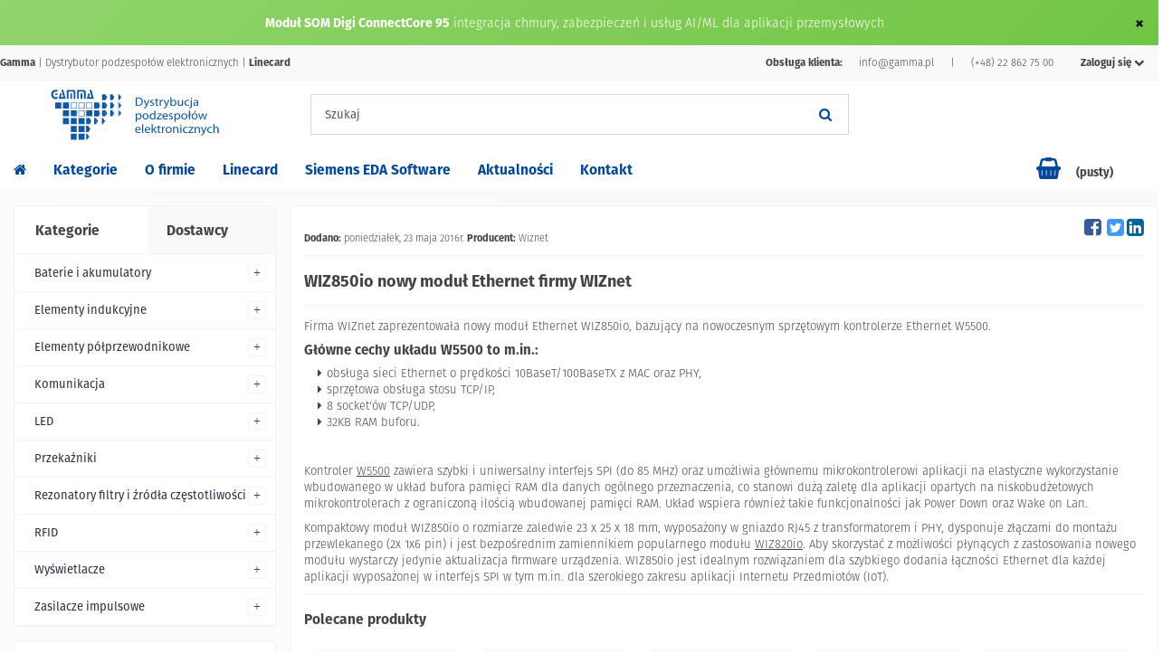

--- FILE ---
content_type: text/html; charset=utf-8
request_url: https://gamma.pl/aktualnosci/100_wiz850io-nowy-modul-ethernet-firmy-wiznet.html
body_size: 18509
content:
<!--[if]><![endif]--> <!DOCTYPE HTML> <!--[if lt IE 7]><html class="no-js lt-ie9 lt-ie8 lt-ie7" lang="pl-pl"><![endif]--> <!--[if IE 7]><html class="no-js lt-ie9 lt-ie8 ie7" lang="pl-pl"><![endif]--> <!--[if IE 8]><html class="no-js lt-ie9 ie8" lang="pl-pl"><![endif]--> <!--[if gt IE 8]><html class="no-js ie9" lang="pl-pl"><![endif]--><html lang="pl-pl"><head><meta charset="utf-8" /><title>WIZ850io nowy moduł Ethernet firmy WIZnet</title><meta property="og:type" content="website" /><meta property="og:description" content="" /><meta property="og:title" content="WIZ850io nowy moduł Ethernet firmy WIZnet" /><meta name="description" content="Firma WIZnet zaprezentowała nowy moduł Ethernet WIZ850io, bazujący na nowoczesnym sprzętowym kontrolerze Ethernet W5500." /><meta property="og:image" content="https://gamma.pl/modules/smartblog/images/100-single-default.jpg" /><meta property="og:image:type" content="image/jpeg" /><meta property="og:image:width" content="401" /><meta property="og:image:height" content="240" /><meta name="google-site-verification" content="vPexUEAPQtsr4Ph7N_Ri2XYKXvPp-8IERFPwyCfb31c" /><meta name="robots" content="index,follow" /><meta name="viewport" content="width=device-width, maximum-scale=2.0, initial-scale=1.0" /><meta name="apple-mobile-web-app-capable" content="yes" /><link rel="icon" type="image/vnd.microsoft.icon" href="/img/favicon.ico?1749475820" /><link rel="shortcut icon" type="image/x-icon" href="/img/favicon.ico?1749475820" /><link rel="stylesheet" href="https://static.gamma.pl/css/global.css?v=1.0.15" type="text/css" media="all" /><link rel="stylesheet" href="https://static.gamma.pl/css/uniform.default.css" type="text/css" media="all" /><link rel="stylesheet" href="https://static.gamma.pl/css/product_list.css" type="text/css" media="all" /><link rel="stylesheet" href="https://static.gamma.pl/css/cookieconsent.css" type="text/css" media="all" /><link rel="alternate" type="application/rss+xml" title="" href="https://gamma.pl/modules/feeder/rss.php?id_category=0&amp;orderby=quantity&amp;orderway=desc" /><link rel="stylesheet" href="https://use.typekit.net/mkg1wvu.css" /> <!--[if IE 8]> 
<script src="//oss.maxcdn.com/libs/html5shiv/3.7.0/html5shiv.js"></script> 
<script src="//oss.maxcdn.com/libs/respond.js/1.3.0/respond.min.js"></script> <![endif]-->    </head><body id="module-smartblog-details" class="module-smartblog-details show-left-column show-right-column lang_pl "><div id="fb-root"></div>  <div id="page"><div class="container-fluid pzero noindex refondhead " ><div role="alert" class="alert alert- alert-dismissible fade in" style="text-align:center; margin-bottom: 0px;"> <button data-dismiss="alert" class="close" type="button" id="close_add"><span aria-hidden="true">×</span><span class="sr-only">Zamknij</span></button> <strong>Moduł SOM Digi ConnectCore 95</strong> <a href="https://gamma.pl/aktualnosci/2341_modul-som--digi-connectcore-95-integruje-chmure-zabezpieczenia-i-uslugi-ai-ml-dla-aplikacji-przemyslowych.html" style="color: ##000 !important">integracja chmury, zabezpieczeń i usług AI/ML dla aplikacji przemysłowych</a></div></div><div class="header-container"> <header id="header"><div id="navs" class="navs"><div class="container pzero"> <nav><div class="header_user_info"><ul class="nav navbar-right"><li role="presentation" class="dropdown"> <a id="menu" class="dropdown-toggle" data-toggle="dropdown" href="#" role="button" aria-haspopup="true" aria-expanded="false">Zaloguj się <i class="fa fa-chevron-down" aria-hidden="true"></i></a> </a><ul class="dropdown-menu"><li><form action="index.php?controller=authentication&amp;back=my-account" method="post" id="login_form" class="login_box"><div class="col-md-12 pzero clearfix login_header"><div class="col-md-6 col-xs-12 pzero"><a href="https://gamma.pl/logowanie"><h3>Zaloguj się</h3></a></div><div class="col-md-6 col-xs-12 pzero"><a href="https://gamma.pl/logowanie"><h3 class="nobold">Zarejestruj</h3></a></div></div><div class="form_content clearfix"><div class="form-group"><label>E-mail</label> <input class="is_required validate account_input form-control" id="email" name="email" value="" type="text" /></div><div class="form-group"> <label>Hasło</label> <input class="is_required validate account_input form-control" type="password" id="passwd" name="passwd" value="" /></div><p class="lost_password form-group login_lost"> <a class="login_lost" href="https://gamma.pl/odzyskiwanie-hasla" title="Odzyskaj swoje hasło">Nie pamiętasz hasła?</a></p><p class="submit"> <input type="hidden" class="hidden" name="back" value="my-account" /> <button type="submit" id="SubmitLogin" name="SubmitLogin" class="btn btn-primary col-md-12"><i class="fa fa-lock left"></i> <strong>Zaloguj się</strong></button></p></div></form></li></ul></li></ul></div><div id="contact-link" > <strong>Obsługa klienta:</strong> <a href="mailto:info@gamma.pl">info@gamma.pl</a> | <a href="tel:228627500">(+48) 22 862 75 00</a></div><span class="shop-phone"> <strong>Gamma</strong> | Dystrybutor podzespołów elektronicznych | <a href="https://gamma.pl/linecard" title="Linecard"><strong>Linecard</strong></a> </span></nav></div></div><div class="logo"><div class="container pzero"><div class="row"><div class="col-md-3 col-xs-12 text-center"> <a class="pzero" href="https://gamma.pl/" title="Gamma Sp. z o.o. | Dystrybucja podzespołów elektronicznych"> <img src="https://static.gamma.pl/img/svg/logo.svg" onerror="this.src=https://static.gamma.pl/img/logo.png; this.onerror=null;" alt="Gamma Sp. z o.o. | Dystrybucja podzespołów elektronicznych" height="66px"/> </a></div><div class="col-md-6"><div id="search_block_top" class="clearfix"><div class="" id="loading"></div><form id="searchbox" method="get" action="//gamma.pl/szukaj" > <input type="hidden" name="controller" value="search" /> <input type="hidden" name="orderby" value="position" /> <input type="hidden" name="orderway" value="desc" /> <input class="search_query form-control" type="text" id="search_query_top" name="search_query" placeholder="Szukaj" value="" /> <button type="submit" name="submit_search" class="btn btn-default button-search" aria-label="Szukaj"> <span>Szukaj</span> </button></form></div></div><div class="col-md-3"></div></div></div></div><div id="sticky"><div class="container-fluid mega-menu"><div class="container"><div id="menuMega" class="menu3dmega sf-contener clearfix pzero"><ul><li class="menu-non-dropdown hidden-xs hidden-sm no-hover logom"> <a href="https://gamma.pl/"><img src="https://static.gamma.pl/img/svg/logo.svg" onerror="this.src='https://static.gamma.pl/img/logo.png'; this.onerror=null;" alt="Gamma Sp. z o.o. | Dystrybucja podzespołów elektronicznych" height="45px"/></a></li><li class="menu-non-dropdown hidden-xs hidden-sm homem"> <a title="Strona główna" href="https://gamma.pl/"><i class="fa fa-home" aria-hidden="true"></i></a></li><li class="full-width"><a href="#sklep">Kategorie</a><div animate-in='slideDown' animate-out='fadeOut' class="dropdown-menu row" ><div class="content" style="padding-top:0 !important;"><div class="col-md-4 col-xs-12 pzero"><ul><li style="border-bottom: 1px solid rgba(26, 57, 122, .1);"><a href="https://gamma.pl/8-baterie-i-akumulatory"><span class="menu-title"> Baterie i akumulatory</span></a><li style="border-bottom: 1px solid rgba(26, 57, 122, .1);"><a href="https://gamma.pl/43-elementy-indukcyjne"><span class="menu-title">Elementy indukcyjne</span></a><ul class="list-inline"><li><a href="https://gamma.pl/82-elementy-indukcyjne-dlawiki">Dławiki</a></li><li><a href="https://gamma.pl/44-elementy-indukcyjne-transformatory-lan">Transformatory</a></li></ul></li><li style="border-bottom: 1px solid rgba(26, 57, 122, .1);"><a href="https://gamma.pl/13-elementy-polprzewodnikowe"><span class="menu-title">Elementy półprzewodnikowe</span></a><ul class="list-inline"><li><a href="https://gamma.pl/38-elementy-polprzewodnikowe-mikrokontrolery">Mikrokontrolery</a></li><li><a href="https://gamma.pl/14-elementy-polprzewodnikowe-uklady-scalone">Układy scalone</a></li><li><a href="https://gamma.pl/18-elementy-polprzewodnikowe-zestawy-uruchomieniowe">Zestawy uruchomieniowe</a></li></ul></li><li style="border-bottom: 1px solid rgba(26, 57, 122, .1);"><a href="https://gamma.pl/26-komunikacja"><span class="menu-title">Komunikacja</span></a><ul class="list-inline"><li><a href="https://gamma.pl/33-komunikacja-anteny-i-akcesoria">Anteny i akcesoria</a></li><li><a href="https://gamma.pl/81-komunikacja-moduly-ethernet">Moduły Ethernet</a></li><li><a href="https://gamma.pl/98-komunikacja-moduly-wi-fi">Moduły Wi-Fi</a></li></ul></li><li style="border-bottom: 1px solid rgba(26, 57, 122, .1);"><a href="https://gamma.pl/30-led"><span class="menu-title">LED</span></a><ul class="list-inline"><li><a href="https://gamma.pl/34-led-diody-smd">Diody SMD</a></li><li><a href="https://gamma.pl/31-led-soczewki">Soczewki</a></li></ul></li><li style="border-bottom: 1px solid rgba(26, 57, 122, .1);"><a href="https://gamma.pl/16-przekazniki"><span class="menu-title">Przekaźniki</span></a><li style="border-bottom: 1px solid rgba(26, 57, 122, .1);"><a href="https://gamma.pl/3-rezonatory-filtry-i-zrodla-czestotliwosci"><span class="menu-title">Rezonatory, filtry i źródła częstotliwości</span></a><ul class="list-inline"><li><a href="https://gamma.pl/88-rezonatory-filtry-i-zrodla-czestotliwosci-filtry-saw">Filtry SAW</a></li><li><a href="https://gamma.pl/4-rezonatory-filtry-i-zrodla-czestotliwosci-rezonatory-kwarcowe">Rezonatory kwarcowe</a></li><li><a href="https://gamma.pl/92-rezonatory-filtry-i-zrodla-czestotliwosci-rezonatory-saw">Rezonatory SAW</a></li></ul></li><li style="border-bottom: 1px solid rgba(26, 57, 122, .1);"><a href="https://gamma.pl/5-rfid"><span class="menu-title">RFID</span></a></li><li><a href="https://gamma.pl/21-zasilacze-impulsowe"><span class="menu-title">Zasilacze impulsowe</span></a><ul class="list-inline"><li><a href="https://gamma.pl/35-zasilacze-impulsowe-zasilacze-acdc-na-szyne-din">DIN</a></li><li><a href="https://gamma.pl/41-zasilacze-impulsowe-zasilacze-acdc-otwarte">Open frame</a></li><li><a href="https://gamma.pl/22-zasilacze-impulsowe-zasilacze-acdc-zewnetrzne">Zewnętrzne</a></li></ul></li></ul></div><div class="col-md-8 col-xs-12 hidden-xs"> <span class="menu-title">Nasi dostawcy</span><div class="row mb-5"><div class="col-md-12"><div class="col-md-2 hovered"> <a href="https://gamma.pl/aktualnosci/producent/Aker.html" data-toggle="tooltip" data-placement="top" title="AKER Accurate Kinetic Energy - Źródła częstotliwości" data-original-title="<strong>AKER Accurate Kinetic Energy</strong> - Źródła częstotliwości"><img loading="lazy" src="https://static.gamma.pl/img/m/lg/aker.jpg" class="img-responsive" alt="AKER Accurate Kinetic Energy"></a></div><div class="col-md-2 hovered"> <a href="https://gamma.pl/aktualnosci/producent/Ampire.html" data-toggle="tooltip" data-placement="top" title="Ampire Display - Wyświetlacze ciekłokrystaliczne TFT LCD, OLED" data-original-title="<strong>Ampire Display</strong> - Wyświetlacze ciekłokrystaliczne TFT LCD, OLED"><img loading="lazy" src="https://static.gamma.pl/img/m/lg/ampire.jpg" class="img-responsive" alt="Ampire"></a></div><div class="col-md-2 hovered"> <a href="https://gamma.pl/aktualnosci/producent/Avalue.html" data-toggle="tooltip" data-placement="top" title="Avalue Technology - Komputery przemysłowe PC, komputery panelowe, RISC, przemysłowe płyty główne" data-original-title="<strong>Avalue Technology</strong> - Komputery przemysłowe PC, komputery panelowe, RISC, przemysłowe płyty główne"><img loading="lazy" src="https://static.gamma.pl/img/m/lg/avalue.jpg" class="img-responsive" alt="Avalue Technology"></a></div><div class="col-md-2 hovered"> <a href="https://gamma.pl/38_coto" data-toggle="tooltip" data-placement="top" title="Coto Technology - Przekaźniki kontaktronowe, przełączniki oraz czujniki magnetorezystywne TMR" data-original-title="<strong>Coto Technology</strong> - Przekaźniki kontaktronowe, przełączniki oraz czujniki magnetorezystywne TMR"><img loading="lazy" src="https://static.gamma.pl/img/m/lg/coto.jpg" class="img-responsive" alt="Coto Technology"></a></div><div class="col-md-2 hovered"> <a href="https://gamma.pl/aktualnosci/producent/Dave.html" data-toggle="tooltip" data-placement="top" title="DAVE Embedded Systems - Rozwiązania embedded, komputery SBC, moduły SoM" data-original-title="<strong>DAVE Embedded Systems</strong> - Rozwiązania embedded, komputery SBC, moduły SoM"><img loading="lazy" src="https://static.gamma.pl/img/m/lg/dave.jpg" class="img-responsive" alt="DAVE Embedded Systems"></a></div><div class="col-md-2 hovered"> <a href="https://gamma.pl/30_dc-components" data-toggle="tooltip" data-placement="top" title="DC Components - Tranzystory, diody półprzewodnikowe, mostki prostownicze" data-original-title="<strong>DC Components</strong> - Tranzystory, diody półprzewodnikowe, mostki prostownicze"><img loading="lazy" src="https://static.gamma.pl/img/m/lg/dc.jpg" class="img-responsive" alt="DC Components"></a></div></div></div><div class="row mb-5"><div class="col-md-12"><div class="col-md-2 hovered"> <a href="https://gamma.pl/8_digi" data-toggle="tooltip" data-placement="top" title="Digi International - Komputery jednopłytkowe SBC i moduły SoM, moduły komunikacji bezprzewodowej, routery i huby USB over IP" data-original-title="<strong>Digi International</strong> - Komputery jednopłytkowe SBC i moduły SoM, moduły komunikacji bezprzewodowej, routery i huby USB over IP"><img loading="lazy" src="https://static.gamma.pl/img/m/lg/digi.jpg" class="img-responsive" alt="Digi International"></a></div><div class="col-md-2 hovered"> <a href="https://gamma.pl/12_foryard" data-toggle="tooltip" data-placement="top" title="Foryard Optoelectronics - Optoelektronika" data-original-title="<strong>Foryard Optoelectronics</strong> - Optoelektronika"><img loading="lazy" src="https://static.gamma.pl/img/m/lg/foryard.jpg" class="img-responsive" alt="Foryard Optoelectronics"></a></div><div class="col-md-2 hovered"> <a href="https://gamma.pl/aktualnosci/producent/Geyer.html" data-toggle="tooltip" data-placement="top" title="Geyer Electronic - Źródła częstotliwości" data-original-title="<strong>Geyer Electronic</strong> - Źródła częstotliwości"><img loading="lazy" src="https://static.gamma.pl/img/m/lg/geyer.jpg" class="img-responsive" alt="Geyer Electronic"></a></div><div class="col-md-2 hovered"> <a href="https://gamma.pl/aktualnosci/producent/HIDGlobal.html" data-toggle="tooltip" data-placement="top" title="HID Global - Rozwiązania RFID" data-original-title="<strong>HID Global</strong> - Rozwiązania RFID"><img loading="lazy" src="https://static.gamma.pl/img/m/lg/hid.jpg" class="img-responsive" alt="HID Global"></a></div><div class="col-md-2 hovered"> <a href="https://gamma.pl/15_hongfa" data-toggle="tooltip" data-placement="top" title="Xiamen Hongfa Electroacoustic - Przekaźniki" data-original-title="<strong>Xiamen Hongfa Electroacoustic</strong> - Przekaźniki"><img loading="lazy" src="https://static.gamma.pl/img/m/lg/hongfa.jpg" class="img-responsive" alt="Hongfa"></a></div><div class="col-md-2 hovered"> <a href="https://gamma.pl/15_jb-capacitors" data-toggle="tooltip" data-placement="top" title="JB Capacitors - Kondensatory" data-original-title="<strong>JB Capacitors</strong> - Kondensatory"><img loading="lazy" src="https://static.gamma.pl/img/m/lg/jb.jpg" class="img-responsive" alt="JB Capacitors"></a></div></div></div><div class="row mb-5"><div class="col-md-12"><div class="col-md-2 hovered"> <a href="https://gamma.pl/16_lantech" data-toggle="tooltip" data-placement="top" title="Lantech - Rozwiązania komunikacyjne Ethernet" data-original-title="<strong>Lantech</strong> - Rozwiązania komunikacyjne Ethernet"><img loading="lazy" src="https://static.gamma.pl/img/m/lg/lantech.jpg" class="img-responsive" alt="Lantech"></a></div><div class="col-md-2 hovered"> <a href="https://gamma.pl/5_microchip" data-toggle="tooltip" data-placement="top" title="Microchip Technology - Rozwiązania analogowe, półprzewodnikowe, pamięci Flash, rozwiązania komunikacyjne, układy scalone, mikrokontrolery, ARM, FPGA" data-original-title="<strong>Microchip Technology</strong> - Rozwiązania analogowe, półprzewodnikowe, pamięci Flash, rozwiązania komunikacyjne, układy scalone, mikrokontrolery, ARM, FPGA. Firma pozyskała w ostatnich latach takie firmy jak Atmel, EqcoLogic, ISSC Technologies, Micrel, Microsemi, SMSC, SST, Supertex, których produkty jak i wszelkie patenty oraz technologie zostały włączone do portfolio Microchip Technology Inc."><img loading="lazy" src="https://static.gamma.pl/img/m/lg/microchip.jpg" class="img-responsive" alt="Microchip"></a></div><div class="col-md-2 hovered"> <a href="https://gamma.pl/17_mobiletek" data-toggle="tooltip" data-placement="top" title="Mobiletek - Moduły komunikacyjne GSM/GPS" data-original-title="<strong>Mobiletek</strong> - Moduły komunikacyjne GSM/GPS"><img loading="lazy" src="https://static.gamma.pl/img/m/lg/mobiletek.jpg" class="img-responsive" alt="Mobiletek"></a></div><div class="col-md-2 hovered"> <a href="https://gamma.pl/10_netronix" data-toggle="tooltip" data-placement="top" title="Netronix - Rozwiązania RFID" data-original-title="<strong>Netronix</strong> - Rozwiązania RFID"><img loading="lazy" src="https://static.gamma.pl/img/m/lg/netronix.jpg" class="img-responsive" alt="Netronix"></a></div><div class="col-md-2 hovered"> <a href="https://gamma.pl/13_power-integrations" data-toggle="tooltip" data-placement="top" title="Power Integrations - Wysokiej sprawności kontrolery konwersji mocy" data-original-title="<strong>Power Integrations</strong> - Wysokiej sprawności kontrolery konwersji mocy"><img loading="lazy" src="https://static.gamma.pl/img/m/lg/powerint.jpg" class="img-responsive" alt="Power Integrations"></a></div><div class="col-md-2 hovered"> <a href="https://gamma.pl/14_pulse" data-toggle="tooltip" data-placement="top" title="Pulse Electronics - Rozwiązania indukcyjne, antenowe, złącza, elementy magnetyczne, rozwiązania wzmocnione dla aplikacji militarnych, lotnicznych oraz kosmicznych" data-original-title="<strong>Pulse Electronics</strong> - Rozwiązania indukcyjne, antenowe, złącza, elementy magnetyczne, rozwiązania wzmocnione dla aplikacji militarnych, lotnicznych oraz kosmicznych"><img loading="lazy" src="https://static.gamma.pl/img/m/lg/pulse.jpg" class="img-responsive" alt="Pulse Electronics"></a></div></div></div><div class="row mb-5"><div class="col-md-12"><div class="col-md-2 hovered"> <a href="#" data-toggle="tooltip" data-placement="top" title="RCL Display - Optoelektronika" data-original-title="<strong>RCL Display</strong> - Optoelektronika"><img loading="lazy" src="https://static.gamma.pl/img/m/lg/rcl.jpg" class="img-responsive" alt="RCL Display"></a></div><div class="col-md-2 hovered"> <a href="#" data-toggle="tooltip" data-placement="top" title="Refond - Oproelektronika" data-original-title="<strong>Refond</strong> - Oproelektronika"><img loading="lazy" src="https://static.gamma.pl/img/m/lg/refond.jpg" class="img-responsive" alt="Refond"></a></div><div class="col-md-2 hovered"> <a href="https://gamma.pl/aktualnosci/producent/Siemens.html" data-toggle="tooltip" data-placement="top" title="Siemens - Oprogramowanie PLM" data-original-title="<strong>Siemens</strong> - Oprogramowanie PLM"><img loading="lazy" src="https://static.gamma.pl/img/m/lg/siemens.jpg" class="img-responsive" alt="Siemens"></a></div><div class="col-md-2 hovered"> <a href="https://gamma.pl/26_skyworks" data-toggle="tooltip" data-placement="top" title="Skyworks - Wydajne układy scalone dla komunikacji bezprzewodowej" data-original-title="<strong>Skyworks</strong> - Wydajne układy scalone dla komunikacji bezprzewodowej"><img loading="lazy" src="https://static.gamma.pl/img/m/lg/skyworks.jpg" class="img-responsive" alt="Skyworks"></a></div><div class="col-md-2 hovered"> <a href="https://gamma.pl/33_sonceboz" data-toggle="tooltip" data-placement="top" title="Sonceboz - Silniki krokowe" data-original-title="<strong>Sonceboz</strong> - Silniki krokowe"><img loading="lazy" src="https://static.gamma.pl/img/m/lg/sonceboz.jpg" class="img-responsive" alt="Sonceboz"></a></div><div class="col-md-2 hovered"> <a href="https://gamma.pl/4_varta" data-toggle="tooltip" data-placement="top" title="Varta - Baterie i akumulatory" data-original-title="<strong>Varta</strong> - Baterie i akumulatory"><img loading="lazy" src="https://static.gamma.pl/img/m/lg/varta.jpg" class="img-responsive" alt="Varta"></a></div></div></div><div class="row mb-5"><div class="col-md-12"><div class="col-md-2 hovered"> <a href="https://gamma.pl/20_wiznet" data-toggle="tooltip" data-placement="top" title="WIZnet - Rozwiązania komunikacyjne Ethernet, moduły komunikacyjne, układy scalone" data-original-title="<strong>WIZnet</strong> - Rozwiązania komunikacyjne Ethernet, moduły komunikacyjne, układy scalone"><img loading="lazy" src="https://static.gamma.pl/img/m/lg/wiznet.jpg" class="img-responsive" alt="WIZnet"></a></div></div></div></div></div></div></li><li class="menu-non-dropdown"> <a href="https://gamma.pl/informacje/4-o-firmie" title="O firmie Gamma"> O firmie </a></li><li class="menu-non-dropdown"> <a href="https://gamma.pl/linecard"> Linecard </a></li><li><a href="#oprogramowanie-projektowe">Siemens EDA Software</a><div class="dropdown-menu flyout-menu"><ul><li><a href="https://gamma.pl/projektowanie-pcb" title="Projektowanie Systemów Elektronicznych">Projektowanie PCB</a></li><li><a href="https://gamma.pl/hyperlynx" title="HyperLynx">HyperLynx</a></li><li><a href="https://gamma.pl/vesys" title="Vesys">Vesys</a></li><li><a href="https://gamma.pl/aktualnosci/1493_Simcenter-FloEFD-oraz-Simcenter-FloTHERM.html" title="FloTHERM">FloTHERM</a></li><li><a href="https://gamma.pl/capital" title="Capital Essentials">Capital Essentials</a></li><li><a href="https://gamma.pl/valor-npi" title="Valor NPI">Valor NPI</a></li></ul></div></li><li class="menu-non-dropdown"> <a href="https://gamma.pl/aktualnosci.html"> Aktualności </a></li><li class="menu-non-dropdown"> <a href="https://gamma.pl/kontakt"> Kontakt </a></li><li class="menu-non-dropdown pull-right"><div class="shopping_cart"> <a href="https://gamma.pl/szybkie-zakupy" title="Pokaż mój koszyk" rel="nofollow"> <span class="ajax_cart_quantity unvisible">0</span> <span class="ajax_cart_total unvisible"> 0.00 zł </span> <span class="ajax_cart_no_product">(pusty)</span> </a><div class="cart_block exclusive"><div class="block_content"><div class="cart_block_list expanded"><p class="cart_block_no_products"> Brak produktów</p><div class="cart-prices"><div class="cart-prices-line first-line"> <span class="price cart_block_shipping_cost ajax_cart_shipping_cost unvisible"> Do ustalenia </span> <span class="unvisible"> Wysyłka </span></div><div class="cart-prices-line"> <span class="price cart_block_tax_cost ajax_cart_tax_cost">0.00 zł</span> <span>Podatek</span></div><div class="cart-prices-line last-line"> <span class="price cart_block_total ajax_block_cart_total">0.00 zł</span> <span>Razem</span></div><div> <span class="small pull-right">Podane ceny są cenami brutto</span></div></div><p class="cart-buttons"> <a id="button_order_cart" class="btn btn-primary btn-lg" href="https://gamma.pl/szybkie-zakupy" title="Realizuj zamówienie" rel="nofollow" style="color:#fff;"> <strong>Realizuj zamówienie</strong> <i class="fa fa-shopping-basket" aria-hidden="true"></i> </a></p></div></div></div></div><div id="layer_cart"><div class="clearfix hidden-xs hidden-sm"><div class="layer_cart_product col-xs-12 col-md-6"> <span class="cross" title="Zamknij okno"></span> <span class="title"> <i class="fa fa-check" aria-hidden="true"></i> Produkt dodany do zamówienia </span><div class="product-image-container layer_cart_img col-md-4 pzero"></div><div class="layer_cart_product_info col-md-8"> <span id="layer_cart_product_title" class="product-name"></span> <span id="layer_cart_product_attributes"></span><div> <strong>Ilość:</strong> <span id="layer_cart_product_quantity"></span></div><div> <strong>Cena:</strong> <span id="layer_cart_product_price"></span></div></div></div><div class="layer_cart_cart col-xs-12 col-md-6"> <span class="title"> <span class="ajax_cart_product_txt_s unvisible"> Ilość produktów w Twoim koszyku: <span class="ajax_cart_quantity">0</span>. </span> <span class="ajax_cart_product_txt "> Jest 1 produkt w Twoim koszyku. </span> </span><div class="layer_cart_row"> <strong>Suma produktów</strong> (brutto) <span class="ajax_block_products_total"> </span></div><div class="layer_cart_row unvisible"> <strong>Dostawa</strong> (brutto) <span> Do określenia </span></div><div class="layer_cart_row"> <strong>Podatek</strong> <span class="cart_block_tax_cost ajax_cart_tax_cost">0.00 zł</span></div><div class="layer_cart_row"> <strong>Suma zamówienia</strong> (brutto) <span class="ajax_block_cart_total"> </span></div><div class="button-container"> <span class="continue btn btn-link btn-lg" title="Kontynuuj przeglądanie"> <span> Kontynuuj przeglądanie </span> </span> <a class="btn btn-primary btn-lg pull-right" href="https://gamma.pl/szybkie-zakupy" title="Złóż zamówienie" rel="nofollow"> <span> Złóż zamówienie <i class="fa fa-shopping-basket" aria-hidden="true"></i> </span> </a></div></div></div></div><div class="layer_cart_overlay"></div></li></ul></div></div></div></div> </header></div><div class="columns-container pzero"><div id="columns" class="container"><div class=""><div id="left_column" class="column col-md-3 "><div id="categories_block_left" class="block"><ul class="nav nav-tabs nav-justified" role="tablist" id="catprod"><li role="presentation" class="active"> <a href="#categorys" aria-controls="categorys" role="tab" data-toggle="tab"><h2 class="title_blocks"> Kategorie</h2> </a></li><li role="presentation"> <a href="#manufacturers" aria-controls="manufacturers" role="tab" data-toggle="tab" style="background: #f9f9f9;"><h2 class="title_blocks">Dostawcy</h2> </a></li></ul><div class="tab-content"><div role="tabpanel" class="tab-pane active" id="categorys"><div class=" "><ul class="tree dhtml"><li > <a href="https://gamma.pl/8-baterie-i-akumulatory" data-toggle="tooltip" data-placement="right" title=""> Baterie i akumulatory </a><ul><li > <a href="https://gamma.pl/9-baterie-i-akumulatory-baterie-alkaliczne" data-toggle="tooltip" data-placement="right" title=""> Baterie alkaliczne </a><ul><li class="last"> <a href="https://gamma.pl/10-baterie-alkaliczne-cylindryczne-lr" data-toggle="tooltip" data-placement="right" title=""> Cylindryczne (LR) </a></li></ul></li><li > <a href="https://gamma.pl/17-baterie-i-akumulatory-baterie-cynkowo-powietrzne" data-toggle="tooltip" data-placement="right" title=""> Baterie cynkowo-powietrzne </a></li><li class="last"> <a href="https://gamma.pl/11-baterie-i-akumulatory-baterie-litowe" data-toggle="tooltip" data-placement="right" title=""> Baterie Litowe </a><ul><li class="last"> <a href="https://gamma.pl/12-baterie-litowe-pastylkowe-cr" data-toggle="tooltip" data-placement="right" title=""> Pastylkowe (CR) </a></li></ul></li></ul></li><li > <a href="https://gamma.pl/43-elementy-indukcyjne" data-toggle="tooltip" data-placement="right" title=""> Elementy indukcyjne </a><ul><li > <a href="https://gamma.pl/83-elementy-indukcyjne-cewki" data-toggle="tooltip" data-placement="right" title=""> Cewki </a></li><li > <a href="https://gamma.pl/82-elementy-indukcyjne-dlawiki" data-toggle="tooltip" data-placement="right" title=""> Dławiki </a></li><li class="last"> <a href="https://gamma.pl/44-elementy-indukcyjne-transformatory-lan" data-toggle="tooltip" data-placement="right" title=""> Transformatory LAN </a></li></ul></li><li > <a href="https://gamma.pl/13-elementy-polprzewodnikowe" data-toggle="tooltip" data-placement="right" title=""> Elementy półprzewodnikowe </a><ul><li > <a href="https://gamma.pl/61-elementy-polprzewodnikowe-czujniki" data-toggle="tooltip" data-placement="right" title=""> Czujniki </a><ul><li > <a href="https://gamma.pl/62-czujniki-czujniki-temperatury" data-toggle="tooltip" data-placement="right" title=""> Czujniki temperatury </a></li><li class="last"> <a href="https://gamma.pl/153-czujniki-czujniki-tmr" data-toggle="tooltip" data-placement="right" title=""> Czujniki TMR </a></li></ul></li><li > <a href="https://gamma.pl/99-elementy-polprzewodnikowe-elementy-dysktretne" data-toggle="tooltip" data-placement="right" title=""> Elementy dysktretne </a><ul><li class="last"> <a href="https://gamma.pl/100-elementy-dysktretne-tranzystory-mosfet" data-toggle="tooltip" data-placement="right" title=""> Tranzystory MOSFET </a></li></ul></li><li > <a href="https://gamma.pl/38-mikrokontrolery" data-toggle="tooltip" data-placement="right" title=""> Mikrokontrolery </a><ul><li > <a href="https://gamma.pl/86-mikrokontrolery-16-bit" data-toggle="tooltip" data-placement="right" title=""> 16-bit </a></li><li > <a href="https://gamma.pl/39-mikrokontrolery-16-bit-dsc" data-toggle="tooltip" data-placement="right" title=""> 16-bit DSC </a></li><li > <a href="https://gamma.pl/102-mikrokontrolery-32-bit-avr" data-toggle="tooltip" data-placement="right" title=""> 32-bit AVR </a></li><li > <a href="https://gamma.pl/87-mikrokontrolery-32-bit-pic" data-toggle="tooltip" data-placement="right" title=""> 32-bit PIC </a></li><li > <a href="https://gamma.pl/85-mikrokontrolery-8-bit" data-toggle="tooltip" data-placement="right" title=""> 8-bit </a></li><li > <a href="https://gamma.pl/103-mikrokontrolery-arm" data-toggle="tooltip" data-placement="right" title=""> ARM </a></li><li > <a href="https://gamma.pl/106-mikrokontrolery-cortex-m0" data-toggle="tooltip" data-placement="right" title=""> Cortex-M0+ </a></li><li > <a href="https://gamma.pl/104-mikrokontrolery-cortex-m3" data-toggle="tooltip" data-placement="right" title=""> Cortex-M3 </a></li><li > <a href="https://gamma.pl/105-mikrokontrolery-cortex-m4" data-toggle="tooltip" data-placement="right" title=""> Cortex-M4 </a></li><li class="last"> <a href="https://gamma.pl/107-mikrokontrolery-cortex-m7" data-toggle="tooltip" data-placement="right" title=""> Cortex-M7 </a></li></ul></li><li > <a href="https://gamma.pl/111-elementy-polprzewodnikowe-przelaczniki" data-toggle="tooltip" data-placement="right" title=""> Przełączniki </a><ul><li class="last"> <a href="https://gamma.pl/112-przelaczniki-analogowe" data-toggle="tooltip" data-placement="right" title=""> Analogowe </a></li></ul></li><li > <a href="https://gamma.pl/14-elementy-polprzewodnikowe-uklady-scalone" data-toggle="tooltip" data-placement="right" title=""> Układy scalone </a><ul><li > <a href="https://gamma.pl/29-uklady-scalone-ekspandery-io" data-toggle="tooltip" data-placement="right" title=""> Ekspandery I/O </a></li><li > <a href="https://gamma.pl/127-uklady-scalone-generatory-zegara" data-toggle="tooltip" data-placement="right" title=""> Generatory zegara </a></li><li > <a href="https://gamma.pl/54-uklady-scalone-interfejs" data-toggle="tooltip" data-placement="right" title=""> Interfejs </a><ul><li > <a href="https://gamma.pl/116-interfejs-kontrolery-io" data-toggle="tooltip" data-placement="right" title=""> Kontrolery I/O </a></li><li > <a href="https://gamma.pl/89-interfejs-pozostale" data-toggle="tooltip" data-placement="right" title=""> Pozostałe </a></li><li class="last"> <a href="https://gamma.pl/55-interfejs-transceivery-lin" data-toggle="tooltip" data-placement="right" title=""> Transceivery LIN </a></li></ul></li><li > <a href="https://gamma.pl/109-uklady-scalone-komunikacja" data-toggle="tooltip" data-placement="right" title=""> Komunikacja </a><ul><li > <a href="https://gamma.pl/110-komunikacja-can" data-toggle="tooltip" data-placement="right" title=""> CAN </a></li><li > <a href="https://gamma.pl/119-komunikacja-ethernet" data-toggle="tooltip" data-placement="right" title=""> Ethernet </a></li><li > <a href="https://gamma.pl/139-komunikacja-kontrolery-fiber" data-toggle="tooltip" data-placement="right" title=""> Kontrolery Fiber </a></li><li > <a href="https://gamma.pl/146-komunikacja-nadajniki" data-toggle="tooltip" data-placement="right" title=""> Nadajniki </a></li><li > <a href="https://gamma.pl/144-komunikacja-odbiorniki" data-toggle="tooltip" data-placement="right" title=""> Odbiorniki </a></li><li > <a href="https://gamma.pl/147-komunikacja-transceiver" data-toggle="tooltip" data-placement="right" title=""> Transceiver </a></li><li class="last"> <a href="https://gamma.pl/145-komunikacja-transmitery" data-toggle="tooltip" data-placement="right" title=""> Transmitery </a></li></ul></li><li > <a href="https://gamma.pl/150-uklady-scalone-kondycjonowanie-oraz-dystrybucja-sygnalow" data-toggle="tooltip" data-placement="right" title=""> Kondycjonowanie oraz dystrybucja sygnałów </a></li><li > <a href="https://gamma.pl/120-uklady-scalone-kontrolery" data-toggle="tooltip" data-placement="right" title=""> Kontrolery </a><ul><li class="last"> <a href="https://gamma.pl/121-kontrolery-kontrolery-ethernet" data-toggle="tooltip" data-placement="right" title=""> Kontrolery Ethernet </a></li></ul></li><li > <a href="https://gamma.pl/15-uklady-scalone-pamieci" data-toggle="tooltip" data-placement="right" title=""> Pamięci </a><ul><li class="last"> <a href="https://gamma.pl/101-pamieci-eeram" data-toggle="tooltip" data-placement="right" title=""> EERAM </a></li></ul></li><li > <a href="https://gamma.pl/45-uklady-scalone-pozostale" data-toggle="tooltip" data-placement="right" title=""> Pozostałe </a></li><li > <a href="https://gamma.pl/56-uklady-scalone-przetworniki" data-toggle="tooltip" data-placement="right" title=""> Przetworniki </a><ul><li > <a href="https://gamma.pl/57-przetworniki-adc" data-toggle="tooltip" data-placement="right" title=""> ADC </a></li><li class="last"> <a href="https://gamma.pl/125-przetworniki-dac" data-toggle="tooltip" data-placement="right" title=""> DAC </a></li></ul></li><li > <a href="https://gamma.pl/117-uklady-scalone-przelaczniki" data-toggle="tooltip" data-placement="right" title=""> Przełączniki </a><ul><li class="last"> <a href="https://gamma.pl/118-przelaczniki-analogowe" data-toggle="tooltip" data-placement="right" title=""> Analogowe </a></li></ul></li><li > <a href="https://gamma.pl/77-uklady-scalone-rf" data-toggle="tooltip" data-placement="right" title=""> RF </a></li><li > <a href="https://gamma.pl/46-uklady-scalone-sterowniki-led" data-toggle="tooltip" data-placement="right" title=""> Sterowniki LED </a></li><li > <a href="https://gamma.pl/24-uklady-scalone-uklady-analogowe-i-mieszane" data-toggle="tooltip" data-placement="right" title=""> Układy analogowe i mieszane </a><ul><li > <a href="https://gamma.pl/114-uklady-analogowe-i-mieszane-interfejs" data-toggle="tooltip" data-placement="right" title=""> Interfejs </a></li><li > <a href="https://gamma.pl/42-uklady-analogowe-i-mieszane-interfejs-ethernet" data-toggle="tooltip" data-placement="right" title=""> Interfejs Ethernet </a></li><li > <a href="https://gamma.pl/25-uklady-analogowe-i-mieszane-pozostale" data-toggle="tooltip" data-placement="right" title=""> Pozostałe </a></li><li > <a href="https://gamma.pl/108-uklady-analogowe-i-mieszane-sterowniki" data-toggle="tooltip" data-placement="right" title=""> Sterowniki </a></li><li class="last"> <a href="https://gamma.pl/53-uklady-analogowe-i-mieszane-sterowniki-mosfetigbt" data-toggle="tooltip" data-placement="right" title=""> Sterowniki MOSFET/IGBT </a></li></ul></li><li > <a href="https://gamma.pl/115-uklady-scalone-uklady-interfejsu" data-toggle="tooltip" data-placement="right" title=""> Układy interfejsu </a><ul><li class="last"> <a href="https://gamma.pl/123-uklady-interfejsu-usb" data-toggle="tooltip" data-placement="right" title=""> USB </a></li></ul></li><li > <a href="https://gamma.pl/129-uklady-scalone-uklady-liniowe" data-toggle="tooltip" data-placement="right" title=""> Układy liniowe </a><ul><li > <a href="https://gamma.pl/143-uklady-liniowe-komparatory" data-toggle="tooltip" data-placement="right" title=""> Komparatory </a></li><li > <a href="https://gamma.pl/130-uklady-liniowe-liczniki" data-toggle="tooltip" data-placement="right" title=""> Liczniki </a></li><li class="last"> <a href="https://gamma.pl/142-uklady-liniowe-wzmacniacze" data-toggle="tooltip" data-placement="right" title=""> Wzmacniacze </a></li></ul></li><li > <a href="https://gamma.pl/59-uklady-scalone-uklady-peryferyjne" data-toggle="tooltip" data-placement="right" title=""> Układy peryferyjne </a><ul><li class="last"> <a href="https://gamma.pl/60-uklady-peryferyjne-rtc" data-toggle="tooltip" data-placement="right" title=""> RTC </a></li></ul></li><li > <a href="https://gamma.pl/51-uklady-scalone-uklady-scalone-peryferyjne" data-toggle="tooltip" data-placement="right" title=""> Układy scalone peryferyjne </a><ul><li class="last"> <a href="https://gamma.pl/52-uklady-scalone-peryferyjne-pozostale" data-toggle="tooltip" data-placement="right" title=""> Pozostałe </a></li></ul></li><li class="last"> <a href="https://gamma.pl/58-uklady-scalone-wzmacniacze-operacyjne" data-toggle="tooltip" data-placement="right" title=""> Wzmacniacze operacyjne </a></li></ul></li><li > <a href="https://gamma.pl/36-elementy-polprzewodnikowe-zarzadzanie-energia" data-toggle="tooltip" data-placement="right" title=""> Zarządzanie energią </a><ul><li > <a href="https://gamma.pl/124-zarzadzanie-energia-cyfrowe-potencjometry" data-toggle="tooltip" data-placement="right" title=""> Cyfrowe potencjometry </a></li><li > <a href="https://gamma.pl/131-zarzadzanie-energia-czujniki-temperatury" data-toggle="tooltip" data-placement="right" title=""> Czujniki temperatury </a></li><li > <a href="https://gamma.pl/133-zarzadzanie-energia-kontrolery-mocy" data-toggle="tooltip" data-placement="right" title=""> Kontrolery mocy </a></li><li > <a href="https://gamma.pl/138-zarzadzanie-energia-moduly-dc-dc" data-toggle="tooltip" data-placement="right" title=""> Moduły DC-DC </a></li><li > <a href="https://gamma.pl/137-zarzadzanie-energia-oswietlenie-i-wyswietlacze" data-toggle="tooltip" data-placement="right" title=""> Oświetlenie i wyświetlacze </a></li><li > <a href="https://gamma.pl/122-zarzadzanie-energia-pmic" data-toggle="tooltip" data-placement="right" title=""> PMIC </a></li><li > <a href="https://gamma.pl/135-zarzadzanie-energia-pozostale" data-toggle="tooltip" data-placement="right" title=""> Pozostałe </a></li><li > <a href="https://gamma.pl/132-zarzadzanie-energia-przelaczniki-mocy" data-toggle="tooltip" data-placement="right" title=""> Przełączniki mocy </a></li><li > <a href="https://gamma.pl/49-zarzadzanie-energia-regulatory-acdc-power-integrations" data-toggle="tooltip" data-placement="right" title=""> Regulatory AC/DC Power Integrations </a></li><li > <a href="https://gamma.pl/134-zarzadzanie-energia-regulatory-dcdc" data-toggle="tooltip" data-placement="right" title=""> Regulatory DC/DC </a></li><li > <a href="https://gamma.pl/37-zarzadzanie-energia-regulatory-dcdc-power-integrations" data-toggle="tooltip" data-placement="right" title=""> Regulatory DC/DC Power Integrations </a></li><li > <a href="https://gamma.pl/95-zarzadzanie-energia-regulatory-liniowe-ldo" data-toggle="tooltip" data-placement="right" title=""> Regulatory liniowe LDO </a></li><li > <a href="https://gamma.pl/136-zarzadzanie-energia-stabilizatory-napiecia" data-toggle="tooltip" data-placement="right" title=""> Stabilizatory napięcia </a></li><li > <a href="https://gamma.pl/140-zarzadzanie-energia-sterowniki-mosfet" data-toggle="tooltip" data-placement="right" title=""> Sterowniki MOSFET </a></li><li > <a href="https://gamma.pl/141-zarzadzanie-energia-terminatory-ddr" data-toggle="tooltip" data-placement="right" title=""> Terminatory DDR </a></li><li > <a href="https://gamma.pl/128-zarzadzanie-energia-uklady-nadzorcze" data-toggle="tooltip" data-placement="right" title=""> Układy nadzorcze </a></li><li class="last"> <a href="https://gamma.pl/126-zarzadzanie-energia-ladowarki-baterii" data-toggle="tooltip" data-placement="right" title=""> Ładowarki baterii </a></li></ul></li><li class="last"> <a href="https://gamma.pl/18-elementy-polprzewodnikowe-zestawy-uruchomieniowe" data-toggle="tooltip" data-placement="right" title=""> Zestawy uruchomieniowe </a><ul><li > <a href="https://gamma.pl/64-zestawy-uruchomieniowe-akcesoria" data-toggle="tooltip" data-placement="right" title=""> Akcesoria </a></li><li > <a href="https://gamma.pl/70-zestawy-uruchomieniowe-arduino" data-toggle="tooltip" data-placement="right" title=""> Arduino </a></li><li > <a href="https://gamma.pl/73-zestawy-uruchomieniowe-arm" data-toggle="tooltip" data-placement="right" title=""> ARM </a></li><li > <a href="https://gamma.pl/68-zestawy-uruchomieniowe-atmel" data-toggle="tooltip" data-placement="right" title=""> Atmel </a></li><li > <a href="https://gamma.pl/65-zestawy-uruchomieniowe-click-boardstm" data-toggle="tooltip" data-placement="right" title=""> Click boards™ </a></li><li > <a href="https://gamma.pl/71-zestawy-uruchomieniowe-ftdi" data-toggle="tooltip" data-placement="right" title=""> FTDI </a></li><li > <a href="https://gamma.pl/63-zestawy-uruchomieniowe-microchip" data-toggle="tooltip" data-placement="right" title=""> Microchip </a></li><li > <a href="https://gamma.pl/74-zestawy-uruchomieniowe-nxp" data-toggle="tooltip" data-placement="right" title=""> NXP </a></li><li > <a href="https://gamma.pl/69-zestawy-uruchomieniowe-psoc" data-toggle="tooltip" data-placement="right" title=""> PSoC </a></li><li > <a href="https://gamma.pl/72-zestawy-uruchomieniowe-rapsberry" data-toggle="tooltip" data-placement="right" title=""> Rapsberry </a></li><li > <a href="https://gamma.pl/67-zestawy-uruchomieniowe-stm" data-toggle="tooltip" data-placement="right" title=""> STM </a></li><li class="last"> <a href="https://gamma.pl/66-zestawy-uruchomieniowe-texas-instruments" data-toggle="tooltip" data-placement="right" title=""> Texas Instruments </a></li></ul></li></ul></li><li > <a href="https://gamma.pl/26-komunikacja" data-toggle="tooltip" data-placement="right" title=""> Komunikacja </a><ul><li > <a href="https://gamma.pl/33-komunikacja-anteny-i-akcesoria" data-toggle="tooltip" data-placement="right" title=""> Anteny i akcesoria </a></li><li > <a href="https://gamma.pl/27-komunikacja-hub" data-toggle="tooltip" data-placement="right" title=""> HUB </a></li><li > <a href="https://gamma.pl/97-komunikacja-kontrolery-ethernet" data-toggle="tooltip" data-placement="right" title=""> Kontrolery Ethernet </a></li><li > <a href="https://gamma.pl/90-komunikacja-konwertery" data-toggle="tooltip" data-placement="right" title=""> Konwertery </a><ul><li class="last"> <a href="https://gamma.pl/91-konwertery-bluetooth" data-toggle="tooltip" data-placement="right" title=""> Bluetooth </a></li></ul></li><li > <a href="https://gamma.pl/28-komunikacja-moduly-bluetooth" data-toggle="tooltip" data-placement="right" title=""> Moduły Bluetooth </a><ul><li class="last"> <a href="https://gamma.pl/149-moduly-bluetooth-ble" data-toggle="tooltip" data-placement="right" title=""> BLE </a></li></ul></li><li > <a href="https://gamma.pl/81-komunikacja-moduly-ethernet" data-toggle="tooltip" data-placement="right" title=""> Moduły Ethernet </a></li><li > <a href="https://gamma.pl/50-komunikacja-moduly-gsm" data-toggle="tooltip" data-placement="right" title=""> Moduły GSM </a></li><li > <a href="https://gamma.pl/98-komunikacja-moduly-wi-fi" data-toggle="tooltip" data-placement="right" title=""> Moduły WI-FI </a></li><li > <a href="https://gamma.pl/157-moduly-wi-sun" data-toggle="tooltip" data-placement="right" title=""> Moduły Wi-SUN </a></li><li > <a href="https://gamma.pl/148-komunikacja-moduly-zigbee802154" data-toggle="tooltip" data-placement="right" title=""> Moduły Zigbee/802.15.4 </a></li><li > <a href="https://gamma.pl/151-komunikacja-router" data-toggle="tooltip" data-placement="right" title=""> Router </a></li><li > <a href="https://gamma.pl/93-komunikacja-sieci-bezprzewodowe" data-toggle="tooltip" data-placement="right" title=""> Sieci bezprzewodowe </a><ul><li class="last"> <a href="https://gamma.pl/94-sieci-bezprzewodowe-uklady-scalone-rf" data-toggle="tooltip" data-placement="right" title=""> Układy scalone RF </a></li></ul></li><li class="last"> <a href="https://gamma.pl/47-komunikacja-switch" data-toggle="tooltip" data-placement="right" title=""> Switch </a></li></ul></li><li > <a href="https://gamma.pl/30-led" data-toggle="tooltip" data-placement="right" title=""> LED </a><ul><li > <a href="https://gamma.pl/34-led-diody-smd" data-toggle="tooltip" data-placement="right" title=""> Diody SMD </a></li><li class="last"> <a href="https://gamma.pl/31-led-soczewki" data-toggle="tooltip" data-placement="right" title=""> Soczewki </a></li></ul></li><li > <a href="https://gamma.pl/16-przekazniki" data-toggle="tooltip" data-placement="right" title="Firma Hongfa, to jeden z największych na świecie producentów przekaźników, obecny na rynku od blisko 40 lat. Firma w ostatniej dekadzie dokonała strategicznych inwestycji R&amp;D zwiększających potencjał na rynkach rozwiązań dla dystrybucji, przesyłu i produkcji energii elektrycznej ze źródeł odnawialnych. Gamma Sp. z o.o. jest z kolei czołowym dystrybutorem przekaźników Hongfa na polskim rynku . Od ponad 25 lat zapewniamy nieprzerwane dostawy dla naszych klientów. Możliwe to było do osiągnięcia, dzięki stale uzupełnianej dostępności najpopularniejszych modeli przekaźników bezpośrednio z naszego lokalnego magazynu. Wraz ze zmieniającą się branżą wspólnie z firmą Hongfa, oferujemy naszym klientom najnowocześniejsze rozwiązania. Aktualnie czołową rolę zaczynają nabierać rozwiązania dla szerokopojętych technologii w zastosowaniach EV i PV, czyli wszelkiego rodzaju pojazdów napędzanych energią elektryczną i wymagających solidnych rozwiązań ładowania oraz rozwiązań pozyskiwania energii słonecznej lub z innych źródeł odnawialnych."> Przekaźniki </a><ul><li class="last"> <a href="https://gamma.pl/156-przekazniki-kontaktronowe" data-toggle="tooltip" data-placement="right" title="Przekaźniki kontaktronowe (ang. reed relays ) to rodzaj przekaźników elektromagnetycznych, które wykorzystują element przełączający zwany kontaktronem (ang. reed switch ). Są to urządzenia stosowane do łączenia lub rozłączania obwodów elektrycznych za pomocą pola magnetycznego wytwarzanego przez cewkę elektromagnesu. Zalety Wysoka niezawodność i długa żywotność : styki są hermetycznie zamknięte, co chroni je przed kurzem, wilgocią i korozją, zapewniając stabilną pracę przez miliardy cykli. Szybkość działania : są znacznie szybsze w przełączaniu niż tradycyjne przekaźniki z ruchomą kotwicą. Izolacja galwaniczna : cewka sterująca jest całkowicie oddzielona od styków przełączających, co zapewnia doskonałą izolację. Przełączanie małych sygnałów : idealnie nadają się do przełączania obwodów niskoprądowych i niskonapięciowych (np. w sprzęcie pomiarowym, medycznym). Mały pobór mocy przez cewkę . Typowe zastosowania Przekaźniki kontaktronowe są szeroko stosowane tam, gdzie liczy się szybkość, niezawodność, małe rozmiary i przełączanie niewielkich obciążeń: Aparatura pomiarowa i testowa (np. multimetry, testery obwodów). Systemy bezpieczeństwa i alarmowe (kontaktrony jako czujniki otwarcia drzwi i okien, wyzwalane magnesem stałym). Telekomunikacja i sprzęt radiowy (przełączanie sygnałów radiowych, ze względu na niską pojemność styku). Medycyna (np. sprzęt diagnostyczny). Zastosowania wysokiego napięcia (specjalne wersje, dzięki dużej rezystancji izolacji)."> Przekaźniki kontaktronowe </a></li></ul></li><li > <a href="https://gamma.pl/3-rezonatory-filtry-i-zrodla-czestotliwosci" data-toggle="tooltip" data-placement="right" title=""> Rezonatory filtry i źródła częstotliwości </a><ul><li > <a href="https://gamma.pl/88-rezonatory-filtry-i-zrodla-czestotliwosci-filtry-saw" data-toggle="tooltip" data-placement="right" title=""> Filtry SAW </a></li><li > <a href="https://gamma.pl/113-rezonatory-filtry-i-zrodla-czestotliwosci-oscylatory" data-toggle="tooltip" data-placement="right" title=""> Oscylatory </a></li><li > <a href="https://gamma.pl/4-rezonatory-filtry-i-zrodla-czestotliwosci-rezonatory-kwarcowe" data-toggle="tooltip" data-placement="right" title=""> Rezonatory kwarcowe </a></li><li class="last"> <a href="https://gamma.pl/92-rezonatory-filtry-i-zrodla-czestotliwosci-rezonatory-saw" data-toggle="tooltip" data-placement="right" title=""> Rezonatory SAW </a></li></ul></li><li > <a href="https://gamma.pl/5-rfid" data-toggle="tooltip" data-placement="right" title=""> RFID </a><ul><li > <a href="https://gamma.pl/152-rfid-akcesoria" data-toggle="tooltip" data-placement="right" title=""> Akcesoria </a></li><li > <a href="https://gamma.pl/154-rfid-anteny-dla-rfid" data-toggle="tooltip" data-placement="right" title=""> Anteny dla RFID </a></li><li > <a href="https://gamma.pl/96-rfid-czytniki-rfid" data-toggle="tooltip" data-placement="right" title="W naszej ofercie odnajdą Państwo kompleksową ofertę czytników RFID firmy Netronix , uznanego polskiego producenta urządzeń dla systemów kontroli dostępu. Zaprojektowane i wyprodukowane w Polsce czytniki i moduły RFID wspierają szereg najnowocześniejszych standardów zbliżeniowych takich jak MIFARE DESFire EV , MIFARE Plus , MIFARE Classic , ICODE SLI , HITAG, Unique, Q5, oraz obsługą najpopularniejszych interfejsów, w tym m.in. RS485, 1-Wire, UART TTL, USB, Ethernet, współpracując z protokołem transmisji OSDP."> Czytniki RFID </a></li><li > <a href="https://gamma.pl/32-rfid-moduly-rfid" data-toggle="tooltip" data-placement="right" title=""> Moduły RFID </a></li><li class="last"> <a href="https://gamma.pl/6-rfid-transpondery" data-toggle="tooltip" data-placement="right" title=""> Transpondery </a><ul><li class="last"> <a href="https://gamma.pl/7-transpondery-karty-breloki" data-toggle="tooltip" data-placement="right" title=""> Karty, breloki </a></li></ul></li></ul></li><li > <a href="https://gamma.pl/19-wyswietlacze" data-toggle="tooltip" data-placement="right" title=""> Wyświetlacze </a><ul><li > <a href="https://gamma.pl/23-wyswietlacze-tft" data-toggle="tooltip" data-placement="right" title=""> TFT </a></li><li class="last"> <a href="https://gamma.pl/20-wyswietlacze-znakowe" data-toggle="tooltip" data-placement="right" title=""> Znakowe </a></li></ul></li><li class="last"> <a href="https://gamma.pl/21-zasilacze-impulsowe" data-toggle="tooltip" data-placement="right" title=""> Zasilacze impulsowe </a><ul><li > <a href="https://gamma.pl/155-zasilacze-impulsowe-moduly-acdc" data-toggle="tooltip" data-placement="right" title=""> Moduły AC/DC </a></li><li > <a href="https://gamma.pl/48-zasilacze-impulsowe-przetwornice-dcdc" data-toggle="tooltip" data-placement="right" title=""> Przetwornice DC/DC </a></li><li > <a href="https://gamma.pl/35-zasilacze-impulsowe-zasilacze-acdc-na-szyne-din" data-toggle="tooltip" data-placement="right" title=""> Zasilacze AC/DC na szynę DIN </a></li><li > <a href="https://gamma.pl/41-zasilacze-impulsowe-zasilacze-acdc-otwarte" data-toggle="tooltip" data-placement="right" title=""> Zasilacze AC/DC otwarte </a></li><li > <a href="https://gamma.pl/40-zasilacze-impulsowe-zasilacze-acdc-z-obudowa" data-toggle="tooltip" data-placement="right" title=""> Zasilacze AC/DC z obudową </a></li><li class="last"> <a href="https://gamma.pl/22-zasilacze-impulsowe-zasilacze-acdc-zewnetrzne" data-toggle="tooltip" data-placement="right" title=""> Zasilacze AC/DC zewnętrzne </a></li></ul></li></ul></div></div><div role="tabpanel" class="tab-pane" id="manufacturers"><div class=""><ul class="clearfix"><li class="first_item odd"> <a href="https://gamma.pl/44_" title="Zobacz produkty "> <span class="mans s-44" data-toggle="tooltip" data-placement="top" title=""></span> </a></li><li class="item even"> <a href="https://gamma.pl/6_ampire" title="Zobacz produkty Ampire"> <span class="mans s-6" data-toggle="tooltip" data-placement="top" title=""></span> Ampire </a></li><li class="item odd"> <a href="https://gamma.pl/43_arch-electronics" title="Zobacz produkty Arch Electronics"> <span class="mans s-43" data-toggle="tooltip" data-placement="top" title=""></span> Arch Electronics </a></li><li class="item even"> <a href="https://gamma.pl/38_coto" title="Zobacz produkty Coto"> <span class="mans s-38" data-toggle="tooltip" data-placement="top" title="&lt;p class=&quot;wstep&quot;&gt;Coto Technology jest &#347;wiatowym liderem na rynku produkt&oacute;w do prze&#322;&#261;czania ma&#322;ych sygna&#322;&oacute;w.&lt;/p&gt; &lt;p&gt;Firma Coto Technology, Inc. powsta&#322;a Stanach Zjednoczonych w 1917 roku i w ci&#261;gu..."></span> Coto </a></li><li class="item odd"> <a href="https://gamma.pl/18_cree" title="Zobacz produkty Cree"> <span class="mans s-18" data-toggle="tooltip" data-placement="top" title=""></span> Cree </a></li><li class="item even"> <a href="https://gamma.pl/8_digi" title="Zobacz produkty Digi"> <span class="mans s-8" data-toggle="tooltip" data-placement="top" title=""></span> Digi </a></li><li class="item odd"> <a href="https://gamma.pl/12_foryard" title="Zobacz produkty Foryard"> <span class="mans s-12" data-toggle="tooltip" data-placement="top" title=""></span> Foryard </a></li><li class="item even"> <a href="https://gamma.pl/2_geyer" title="Zobacz produkty Geyer"> <span class="mans s-2" data-toggle="tooltip" data-placement="top" title=""></span> Geyer </a></li><li class="item odd"> <a href="https://gamma.pl/15_hongfa" title="Zobacz produkty Hongfa"> <span class="mans s-15" data-toggle="tooltip" data-placement="top" title=""></span> Hongfa </a></li><li class="item even"> <a href="https://gamma.pl/16_lantech" title="Zobacz produkty Lantech"> <span class="mans s-16" data-toggle="tooltip" data-placement="top" title=""></span> Lantech </a></li><li class="item odd"> <a href="https://gamma.pl/9_ledil" title="Zobacz produkty Ledil"> <span class="mans s-9" data-toggle="tooltip" data-placement="top" title=""></span> Ledil </a></li><li class="item even"> <a href="https://gamma.pl/21_lumidrives" title="Zobacz produkty Lumidrives"> <span class="mans s-21" data-toggle="tooltip" data-placement="top" title=""></span> Lumidrives </a></li><li class="item odd"> <a href="https://gamma.pl/5_microchip" title="Zobacz produkty Microchip"> <span class="mans s-5" data-toggle="tooltip" data-placement="top" title="&lt;p class=&quot;wstep&quot;&gt;&lt;strong&gt;Microchip Technology Inc.&lt;/strong&gt; jest wiod&#261;cym dostawc&#261; p&oacute;&#322;przewodnik&oacute;w, mikrokontroler&oacute;w, rozwi&#261;za&#324; analogowych, FPGA, &#322;&#261;czno&#347;ci i zarz&#261;dzania energi&#261;. &#321;atwe w u&#380;yciu..."></span> Microchip </a></li><li class="item even"> <a href="https://gamma.pl/17_mobiletek" title="Zobacz produkty Mobiletek"> <span class="mans s-17" data-toggle="tooltip" data-placement="top" title="&lt;p class=&quot;wstep&quot;&gt;Firma Shanghai Mobiletek Communication Ltd., powsta&#322;a w 2009 roku i jest jednym z lider&oacute;w technologii Internet of Things (IoT). Firma oferuje bezprzewodowe rozwi&#261;zania..."></span> Mobiletek </a></li><li class="item odd"> <a href="https://gamma.pl/10_netronix" title="Zobacz produkty Netronix"> <span class="mans s-10" data-toggle="tooltip" data-placement="top" title="&lt;p&gt;Firma Netronix od pocz&#261;tku swojego istnienia czyli ju&#380; od blisko 20 lat, projektuje i produkuje modu&#322;y i czytniki RFID oraz zajmuje si&#281; projektowaniem urz&#261;dze&#324; elektronicznych na zlecenie...."></span> Netronix </a></li><li class="item even"> <a href="https://gamma.pl/13_power-integrations" title="Zobacz produkty Power Integrations"> <span class="mans s-13" data-toggle="tooltip" data-placement="top" title=""></span> Power Integrations </a></li><li class="item odd"> <a href="https://gamma.pl/14_pulse" title="Zobacz produkty Pulse"> <span class="mans s-14" data-toggle="tooltip" data-placement="top" title=""></span> Pulse </a></li><li class="item even"> <a href="https://gamma.pl/22_rfm" title="Zobacz produkty Rfm"> <span class="mans s-22" data-toggle="tooltip" data-placement="top" title=""></span> Rfm </a></li><li class="item odd"> <a href="https://gamma.pl/23_simcom" title="Zobacz produkty Simcom"> <span class="mans s-23" data-toggle="tooltip" data-placement="top" title=""></span> Simcom </a></li><li class="item even"> <a href="https://gamma.pl/24_skynet" title="Zobacz produkty Skynet"> <span class="mans s-24" data-toggle="tooltip" data-placement="top" title=""></span> Skynet </a></li><li class="item odd"> <a href="https://gamma.pl/4_varta" title="Zobacz produkty Varta"> <span class="mans s-4" data-toggle="tooltip" data-placement="top" title=""></span> Varta </a></li><li class="item even"> <a href="https://gamma.pl/20_wiznet" title="Zobacz produkty Wiznet"> <span class="mans s-20" data-toggle="tooltip" data-placement="top" title=""></span> Wiznet </a></li><li class="last_item odd"> <a href="https://gamma.pl/7_xp-power" title="Zobacz produkty Xp Power"> <span class="mans s-7" data-toggle="tooltip" data-placement="top" title=""></span> Xp Power </a></li></ul></div></div></div></div><div id="informations_block_left" class="block"><h2 class="title_block"> Ważne informacje</h2><div class="block_content"><ul><li> <a href="https://gamma.pl/informacje/1-regulamin" title="Regulamin"> Regulamin </a></li><li> <a href="https://gamma.pl/informacje/2-polityka-prywatnosci" title="Polityka Prywatności"> Polityka Prywatności </a></li><li> <a href="https://gamma.pl/informacje/3-formy-platnosci-i-dostawy" title="Formy płatności i dostawy"> Formy płatności i dostawy </a></li></ul></div></div></div><div id="center_column" class="center_column col-md-9 "><div class="col-xs-12 col-sm-12 pzero"><div class="homebannersbg"><div id="slider_row"></div></div></div><div id="content" class="blockmblockm" itemscope itemtype="https://schema.org/NewsArticle"><meta itemscope itemprop="mainEntityOfPage" itemType="https://schema.org/WebPage" itemid="https://gamma.pl/aktualnosci/100_wiz850io-nowy-modul-ethernet-firmy-wiznet.html" /><div class="blog-post"><div class="news-header"><div class="hidden"> <span itemprop="headline">WIZ850io nowy moduł Ethernet firmy WIZnet</span> <span itemprop="author" itemscope itemtype="https://schema.org/Person"> <span itemprop="name">Gamma</span> </span></div><div class="newsinfo"> <strong>Dodano:</strong> poniedziałek, 23 maja 2016r. <strong>Producent:</strong> <a title="Wiznet" href="https://gamma.pl/aktualnosci/producent/Wiznet.html">Wiznet</a> <span class="socialbuttons"> <a title="Udostępnij na Facebook" class="socialbutton" onclick="return !window.open(this.href, 'Facebook', 'width=640,height=300')" href="https://www.facebook.com/sharer/sharer.php?u=https://gamma.pl/aktualnosci/100_wiz850io-nowy-modul-ethernet-firmy-wiznet.html&title=WIZ850io nowy moduł Ethernet firmy WIZnet"><i class="fa fa-facebook-square" aria-hidden="true"></i> </a> <a title="Udostępnij na Twitterze" class="socialbutton" href="https://twitter.com/share" onclick="return !window.open(this.href, 'Twitter', 'width=640,height=300')"><i class="fa fa-twitter-square" aria-hidden="true"></i></a> <a title="Udostępnij na LinkedIn" class="socialbutton" href="https://www.linkedin.com/shareArticle?mini=true&url=https://gamma.pl/aktualnosci/100_wiz850io-nowy-modul-ethernet-firmy-wiznet.html&source=Gamma" onclick="return !window.open(this.href, 'LinkedIn', 'width=640,height=300')"><i class="fa fa-linkedin-square" aria-hidden="true"></i></a> </span></div><h1 class="posttitle">WIZ850io nowy moduł Ethernet firmy WIZnet</h1></div><div><div itemprop="description"><p>Firma WIZnet zaprezentowała nowy moduł Ethernet WIZ850io, bazujący na nowoczesnym sprzętowym kontrolerze Ethernet W5500.</p><h3>Główne cechy układu W5500 to m.in.:</h3><ul class="producent"><li>obsługa sieci Ethernet o prędkości 10BaseT/100BaseTX z MAC oraz PHY,</li><li>sprzętowa obsługa stosu TCP/IP,</li><li>8 socket'ów TCP/UDP,</li><li>32KB RAM buforu.</li></ul><p class="pzero">&nbsp;</p><p>Kontroler <a title="Kontroler Ethernet W5500 TCP/IP, MAC, PHY" href="http://gamma.pl/komunikacja-kontrolery-ethernet/206-kontroler-ethernet-w5500-tcpip-mac-phy.html"><span style="text-decoration: underline;">W5500</span></a> zawiera szybki i uniwersalny interfejs SPI (do 85 MHz) oraz umożliwia głównemu mikrokontrolerowi aplikacji na elastyczne wykorzystanie wbudowanego w układ bufora pamięci RAM dla danych ogólnego przeznaczenia, co stanowi dużą zaletę dla aplikacji opartych na niskobudżetowych mikrokontrolerach z ograniczoną ilością wbudowanej pamięci RAM. Układ wspiera również takie funkcjonalności jak Power Down oraz Wake on Lan.</p><p>Kompaktowy moduł WIZ850io o rozmiarze zaledwie 23 x 25 x 18 mm, wyposażony w gniazdo RJ45 z transformatorem i PHY, dysponuje złączami do montażu przewlekanego (2x 1x6 pin) i jest bezpośrednim zamiennikiem popularnego modułu <a title="Moduł Ethernet WIZ820IO" href="http://gamma.pl/komunikacja-moduly-ethernet/221-modul-ethernet-wiz820io.html"><span style="text-decoration: underline;">WIZ820io</span></a>. Aby skorzystać z możliwości płynących z zastosowania nowego modułu wystarczy jedynie aktualizacja firmware urządzenia. WIZ850io jest idealnym rozwiązaniem dla szybkiego dodania łączności Ethernet dla każdej aplikacji wyposażonej w interfejs SPI w tym m.in. dla szerokiego zakresu aplikacji Internetu Przedmiotów (IoT).</p></div></div></div><meta itemprop="name" content="Gamma"><div id="polecane" class="container-fluid"><div class="container"><div class="col-md-12 pzero clearfix"><div class="box-header"><h3 class="headerh"> Polecane produkty</h3></div><div class="col-md-15a thumbf"><div class=" itemf"> <a href="https://gamma.pl/komunikacja-anteny-i-akcesoria/189-gpsdm7005800sss.html" title="GPSDM700/5800SSS"><img src="https://gamma.pl/21616-large/gpsdm7005800sss.jpg" class="img-thumbnail" alt="GPSDM700/5800SSS" itemprop="image"/> <span class="hidden-xs hidden-sm manufacturer"> <span class="man s-14"></span> </span> </a><div><div class="title"> <span class="reference">GPSDM700/5800SSS</span><br /> <a href="https://gamma.pl/komunikacja-anteny-i-akcesoria/189-gpsdm7005800sss.html" title="GPSDM700/5800SSS"> GPSDM700/5800SSS </a></div><div class="infos clearfix"><div class="prices"> <span class="price"> 207.99 zł </span> <br /> <span class="small"> 255.83 zł (brutto) </span></div><div class="availability"> <span class="availab">Dostępność:</span> <span class="available"> <span class="product_quantitty_available">337</span> </span> <span class="hidden-xs hidden-sm"> <span class="ship"><i class="fa fa-truck" aria-hidden="true"></i> w <strong>48</strong> godzin!</span> </span></div></div></div><div class="product_desc"><div class="input-group"> <input type="text" name="qty" id="quantity_to_cart_189" value="1" class="form-controls"/> <span class="input-group-btn"> <a class="ajax_add_to_cart_button btn btn-primary btn-primarys" href="https://gamma.pl/koszyk?add=1&amp;id_product=189&amp;token=18130bdc0b74dd3de1a683dd4418016f" rel="nofollow" title="Dodaj do zam&oacute;wienia" data-id-product="189" data-minimal_quantity="1"> <strong>Do zam&oacute;wienia</strong> </a> <a class="btn btn-primary btn-primaryss" href="https://gamma.pl/komunikacja-anteny-i-akcesoria/189-gpsdm7005800sss.html" title="Więcej informacji"><i class="fa fa-chevron-right" aria-hidden="true"></i></a> </span></div> <section class="plqd_table_section clearfix"><div class="plqd"><p class="mzero pzero text-left"><span data-toggle="tooltip" data-placement="top" title="W zależności od ilości zamówionego towaru cena może być zmienna"><i class="fa fa-question-circle" aria-hidden="true"></i> <small>Progi cenowe</small></span></p><table class="table table-bordered table-hover"><thead><tr><th></th><th>(brutto)</th><th>(netto)</th></tr></thead><tbody><tr><td>1 +</td><td>255.83 zł</td><td> <strong>207.99 zł<strong></td></tr><tr id="quantityDiscount_189_0" class="quantityDiscount_0" data-real-discount-value="239.84 zł" data-discount-type="percentage" data-discount="6.25" data-discount-quantity="12"><td> 12 +</td><td> 239.84 zł</td><td> <strong> 194.99 zł</strong></td></tr></tbody></table></div> </section></div></div></div><div class="col-md-15a thumbf"><div class=" itemf"> <a href="https://gamma.pl/komunikacja/93-digi-connectcore-for-imx6ul-2-modul-som-528mhz-256mb-flashddr3-2x-ethernet.html" title="Digi ConnectCore for i.MX6UL-2 moduł SoM, 528MHz, 256MB Flash/DDR3, 2x Ethernet"><img src="https://gamma.pl/21547-large/digi-connectcore-for-imx6ul-2-modul-som-528mhz-256mb-flashddr3-2x-ethernet.jpg" class="img-thumbnail" alt="Digi ConnectCore for i.MX6UL-2 moduł SoM, 528MHz, 256MB Flash/DDR3, 2x Ethernet" itemprop="image"/> <span class="hidden-xs hidden-sm manufacturer"> <span class="man s-8"></span> </span> </a><div><div class="title"> <span class="reference">CC-MX-JN58-Z1</span><br /> <a href="https://gamma.pl/komunikacja/93-digi-connectcore-for-imx6ul-2-modul-som-528mhz-256mb-flashddr3-2x-ethernet.html" title="Digi ConnectCore for i.MX6UL-2 modu&#322; SoM, 528MHz, 256MB Flash/DDR3, 2x Ethernet"> Digi ConnectCore for i.MX6UL-2... </a></div><div class="infos clearfix"><div class="prices"> <span class="price"> 336.88 zł </span> <br /> <span class="small"> 414.36 zł (brutto) </span></div><div class="availability"> <span class="availab">Dostępność:</span> <span class="available"> <span class="product_quantitty_available">50</span> </span> <span class="hidden-xs hidden-sm"> <span class="ship"><i class="fa fa-truck" aria-hidden="true"></i> w <strong>48</strong> godzin!</span> </span></div></div></div><div class="product_desc"><div class="input-group"> <input type="text" name="qty" id="quantity_to_cart_93" value="1" class="form-controls"/> <span class="input-group-btn"> <a class="ajax_add_to_cart_button btn btn-primary btn-primarys" href="https://gamma.pl/koszyk?add=1&amp;id_product=93&amp;token=18130bdc0b74dd3de1a683dd4418016f" rel="nofollow" title="Dodaj do zam&oacute;wienia" data-id-product="93" data-minimal_quantity="1"> <strong>Do zam&oacute;wienia</strong> </a> <a class="btn btn-primary btn-primaryss" href="https://gamma.pl/komunikacja/93-digi-connectcore-for-imx6ul-2-modul-som-528mhz-256mb-flashddr3-2x-ethernet.html" title="Więcej informacji"><i class="fa fa-chevron-right" aria-hidden="true"></i></a> </span></div></div></div></div><div class="col-md-15a thumbf"><div class=" itemf"> <a href="https://gamma.pl/komunikacja/33238-digi-connectcore-8m-nano-development-kit.html" title="Digi ConnectCore 8M Nano development kit"><img src="https://gamma.pl/26410-large/digi-connectcore-8m-nano-development-kit.jpg" class="img-thumbnail" alt="Digi ConnectCore 8M Nano development kit" itemprop="image"/> <span class="hidden-xs hidden-sm manufacturer"> <span class="man s-8"></span> </span> </a><div><div class="title"> <span class="reference">CC-WMX8MN-KIT</span><br /> <a href="https://gamma.pl/komunikacja/33238-digi-connectcore-8m-nano-development-kit.html" title="Digi ConnectCore 8M Nano development kit"> Digi ConnectCore 8M Nano... </a></div><div class="infos clearfix"><div class="prices"> <span class="price"> 1,630.08 </span> <br /> <span class="small"> 2,005.00 (brutto) </span></div><div class="availability"> <span class="availab">Dostępność:</span> <span class="available"> <span class="product_quantitty_available">1</span> </span> <span class="hidden-xs hidden-sm"> <span class="ship"><i class="fa fa-truck" aria-hidden="true"></i> w <strong>48</strong> godzin!</span> </span></div></div></div><div class="product_desc"><div class="input-group"> <input type="text" name="qty" id="quantity_to_cart_33238" value="1" class="form-controls"/> <span class="input-group-btn"> <a class="ajax_add_to_cart_button btn btn-primary btn-primarys" href="https://gamma.pl/koszyk?add=1&amp;id_product=33238&amp;token=18130bdc0b74dd3de1a683dd4418016f" rel="nofollow" title="Dodaj do zam&oacute;wienia" data-id-product="33238" data-minimal_quantity="1"> <strong>Do zam&oacute;wienia</strong> </a> <a class="btn btn-primary btn-primaryss" href="https://gamma.pl/komunikacja/33238-digi-connectcore-8m-nano-development-kit.html" title="Więcej informacji"><i class="fa fa-chevron-right" aria-hidden="true"></i></a> </span></div></div></div></div><div class="col-md-15a thumbf"><div class=" itemf"> <a href="https://gamma.pl/komunikacja-switch/249-switch-przemyslowy-8x10100tx2x101001000t-dual-speed-sfp-z-poe-ata-pn-8350-754.html" title="Switch przemysłowy 8x10/100TX+2x10/100/1000T/ Dual Speed SFP z PoE at/a (PN 8350-754)"><img src="https://gamma.pl/24888-large/switch-przemyslowy-8x10100tx2x101001000t-dual-speed-sfp-z-poe-ata-pn-8350-754.jpg" class="img-thumbnail" alt="Switch przemysłowy 8x10/100TX+2x10/100/1000T/ Dual Speed SFP z PoE at/a (PN 8350-754)" itemprop="image"/> <span class="hidden-xs hidden-sm manufacturer"> <span class="man s-16"></span> </span> </a><div><div class="title"> <span class="reference">IPES-0208CA</span><br /> <a href="https://gamma.pl/komunikacja-switch/249-switch-przemyslowy-8x10100tx2x101001000t-dual-speed-sfp-z-poe-ata-pn-8350-754.html" title="Switch przemys&#322;owy 8x10/100TX+2x10/100/1000T/ Dual Speed SFP z PoE at/a (PN 8350-754)"> Switch przemys&#322;owy... </a></div><div class="infos clearfix"><div class="prices"> <span class="price"> 1,115.70 </span> <br /> <span class="small"> 1,372.31 (brutto) </span></div><div class="availability"> <span class="availab">Dostępność:</span> <span class="available"> <span class="product_quantitty_available">2</span> </span> <span class="hidden-xs hidden-sm"> <span class="ship"><i class="fa fa-truck" aria-hidden="true"></i> w <strong>48</strong> godzin!</span> </span></div></div></div><div class="product_desc"><div class="input-group"> <input type="text" name="qty" id="quantity_to_cart_249" value="1" class="form-controls"/> <span class="input-group-btn"> <a class="ajax_add_to_cart_button btn btn-primary btn-primarys" href="https://gamma.pl/koszyk?add=1&amp;id_product=249&amp;token=18130bdc0b74dd3de1a683dd4418016f" rel="nofollow" title="Dodaj do zam&oacute;wienia" data-id-product="249" data-minimal_quantity="1"> <strong>Do zam&oacute;wienia</strong> </a> <a class="btn btn-primary btn-primaryss" href="https://gamma.pl/komunikacja-switch/249-switch-przemyslowy-8x10100tx2x101001000t-dual-speed-sfp-z-poe-ata-pn-8350-754.html" title="Więcej informacji"><i class="fa fa-chevron-right" aria-hidden="true"></i></a> </span></div> <section class="plqd_table_section clearfix"><div class="plqd"><p class="mzero pzero text-left"><span data-toggle="tooltip" data-placement="top" title="W zależności od ilości zamówionego towaru cena może być zmienna"><i class="fa fa-question-circle" aria-hidden="true"></i> <small>Progi cenowe</small></span></p><table class="table table-bordered table-hover"><thead><tr><th></th><th>(brutto)</th><th>(netto)</th></tr></thead><tbody><tr><td>1 +</td><td>1372.31 zł</td><td> <strong>1,115.70 zł<strong></td></tr><tr id="quantityDiscount_249_0" class="quantityDiscount_0" data-real-discount-value="1,274.29 zł" data-discount-type="percentage" data-discount="7.1429" data-discount-quantity="10"><td> 10 +</td><td> 1,274.29 zł</td><td> <strong> 1,036.01 zł</strong></td></tr></tbody></table></div> </section></div></div></div><div class="col-md-15a thumbf"><div class=" itemf"> <a href="https://gamma.pl/komunikacja-anteny-i-akcesoria/188-antena-zewnetrzna-gpsltewlan-698-2700mhz-ip-65.html" title="Antena zewnętrzna GPS/LTE/WLAN, 698-2700MHz, IP-65"><img src="https://gamma.pl/21617-large/antena-zewnetrzna-gpsltewlan-698-2700mhz-ip-65.jpg" class="img-thumbnail" alt="Antena zewnętrzna GPS/LTE/WLAN, 698-2700MHz, IP-65" itemprop="image"/> <span class="hidden-xs hidden-sm manufacturer"> <span class="man s-14"></span> </span> </a><div><div class="title"> <span class="reference">GPSDM700/2500FFS</span><br /> <a href="https://gamma.pl/komunikacja-anteny-i-akcesoria/188-antena-zewnetrzna-gpsltewlan-698-2700mhz-ip-65.html" title="Antena zewn&#281;trzna GPS/LTE/WLAN, 698-2700MHz, IP-65"> Antena zewn&#281;trzna GPS/LTE/WLAN,... </a></div><div class="infos clearfix"><div class="prices"> <span class="price"> 273.65 zł </span> <br /> <span class="small"> 336.59 zł (brutto) </span></div><div class="availability"> <span class="availab">Dostępność:</span> <span class="available"> <span class="product_quantitty_available">45</span> </span> <span class="hidden-xs hidden-sm"> <span class="ship"><i class="fa fa-truck" aria-hidden="true"></i> w <strong>48</strong> godzin!</span> </span></div></div></div><div class="product_desc"><div class="input-group"> <input type="text" name="qty" id="quantity_to_cart_188" value="1" class="form-controls"/> <span class="input-group-btn"> <a class="ajax_add_to_cart_button btn btn-primary btn-primarys" href="https://gamma.pl/koszyk?add=1&amp;id_product=188&amp;token=18130bdc0b74dd3de1a683dd4418016f" rel="nofollow" title="Dodaj do zam&oacute;wienia" data-id-product="188" data-minimal_quantity="1"> <strong>Do zam&oacute;wienia</strong> </a> <a class="btn btn-primary btn-primaryss" href="https://gamma.pl/komunikacja-anteny-i-akcesoria/188-antena-zewnetrzna-gpsltewlan-698-2700mhz-ip-65.html" title="Więcej informacji"><i class="fa fa-chevron-right" aria-hidden="true"></i></a> </span></div> <section class="plqd_table_section clearfix"><div class="plqd"><p class="mzero pzero text-left"><span data-toggle="tooltip" data-placement="top" title="W zależności od ilości zamówionego towaru cena może być zmienna"><i class="fa fa-question-circle" aria-hidden="true"></i> <small>Progi cenowe</small></span></p><table class="table table-bordered table-hover"><thead><tr><th></th><th>(brutto)</th><th>(netto)</th></tr></thead><tbody><tr><td>1 +</td><td>336.59 zł</td><td> <strong>273.65 zł<strong></td></tr><tr id="quantityDiscount_188_0" class="quantityDiscount_0" data-real-discount-value="315.55 zł" data-discount-type="percentage" data-discount="6.25" data-discount-quantity="12"><td> 12 +</td><td> 315.55 zł</td><td> <strong> 256.55 zł</strong></td></tr></tbody></table></div> </section></div></div></div></div><div class="clearfix"></div></div></div><h3 class="headerh mt-5">Pozostałe aktualności:</h3><div class="col-md-12 pzero "><div class="col-sm-6 col-md-4 p5"><div class="thumbnail"> <a href="https://gamma.pl/aktualnosci/2347_zwieksz-bezpieczenstwo-polaczenia-szeregowego-dzieki-rodzinie-produktow-digi-connect-ez-z-poe.html" title="Zwiększ bezpieczeństwo połączenia szeregowego dzięki rodzinie produktów Digi Connect EZ z PoE"><img loading="lazy" src="/modules/smartblog/images/2347-home-default.jpg" alt="Zwiększ bezpieczeństwo połączenia szeregowego dzięki rodzinie produktów Digi Connect EZ z PoE" class="img-responsive"></a><div class="caption"> <a href="https://gamma.pl/aktualnosci/2347_zwieksz-bezpieczenstwo-polaczenia-szeregowego-dzieki-rodzinie-produktow-digi-connect-ez-z-poe.html"><h3 class="newstitle">Zwiększ bezpieczeństwo połączenia szeregowego dzięki rodzinie produktów...</h3></a><p style="height:75px;">Digi Connect&reg; EZ modernizuje infrastruktur&#281; operacyjn&#261; dzi&#281;ki rozszerzonej &#322;&#261;czno&#347;ci sieciowej i funkcjonalno&#347;ci dla...</p><p class="pzero mzero bt"><a href="#date" class="btn btn-link btn-xs">poniedziałek, 26 stycznia, 2026</a> <a href="https://gamma.pl/aktualnosci/2347_zwieksz-bezpieczenstwo-polaczenia-szeregowego-dzieki-rodzinie-produktow-digi-connect-ez-z-poe.html" class="btn btn-link btn-xs pull-right" title="Zwiększ bezpieczeństwo połączenia szeregowego dzięki rodzinie produktów Digi Connect EZ z PoE">Więcej <i class="fa fa-chevron-right" aria-hidden="true"></i></a></p></div></div></div><div class="col-sm-6 col-md-4 p5"><div class="thumbnail"> <a href="https://gamma.pl/aktualnosci/2346_avalue-technology-wprowadza-na-rynek-przemyslowe-skalowalne-systemy-barebone-serii-bmx-dla-rozwiazan-edge-ai-i-inteligentnej-produkcji.html" title="Avalue Technology wprowadza na rynek przemysłowe skalowalne systemy barebone serii BMX dla rozwiązań Edge AI i inteligentnej produkcji"><img loading="lazy" src="/modules/smartblog/images/2346-home-default.jpg" alt="Avalue Technology wprowadza na rynek przemysłowe skalowalne systemy barebone serii BMX dla rozwiązań Edge AI i inteligentnej produkcji" class="img-responsive"></a><div class="caption"> <a href="https://gamma.pl/aktualnosci/2346_avalue-technology-wprowadza-na-rynek-przemyslowe-skalowalne-systemy-barebone-serii-bmx-dla-rozwiazan-edge-ai-i-inteligentnej-produkcji.html"><h3 class="newstitle">Avalue Technology wprowadza na rynek przemysłowe skalowalne systemy...</h3></a><p style="height:75px;">Firma Avalue Technology Inc., jeden z wiod&#261;cych producent&oacute;w specjalizuj&#261;cy si&#281; w przemys&#322;owych rozwi&#261;zaniach...</p><p class="pzero mzero bt"><a href="#date" class="btn btn-link btn-xs">piątek, 23 stycznia, 2026</a> <a href="https://gamma.pl/aktualnosci/2346_avalue-technology-wprowadza-na-rynek-przemyslowe-skalowalne-systemy-barebone-serii-bmx-dla-rozwiazan-edge-ai-i-inteligentnej-produkcji.html" class="btn btn-link btn-xs pull-right" title="Avalue Technology wprowadza na rynek przemysłowe skalowalne systemy barebone serii BMX dla rozwiązań Edge AI i inteligentnej produkcji">Więcej <i class="fa fa-chevron-right" aria-hidden="true"></i></a></p></div></div></div><div class="col-sm-6 col-md-4 p5"><div class="thumbnail"> <a href="https://gamma.pl/aktualnosci/2345_nowa-rodzina-sterownikow-bramek-obsluguje-napiecia-do-600v-rozszerzajac-oferte-rozwiazan-microchip-technology-w-zakresie-zasilania-wysokiego-napiecia.html" title="Nowa rodzina sterowników bramek obsługuje napięcia do 600V, rozszerzając ofertę rozwiązań Microchip Technology w zakresie zasilania wysokiego napięcia"><img loading="lazy" src="/modules/smartblog/images/2345-home-default.jpg" alt="Nowa rodzina sterowników bramek obsługuje napięcia do 600V, rozszerzając ofertę rozwiązań Microchip Technology w zakresie zasilania wysokiego napięcia" class="img-responsive"></a><div class="caption"> <a href="https://gamma.pl/aktualnosci/2345_nowa-rodzina-sterownikow-bramek-obsluguje-napiecia-do-600v-rozszerzajac-oferte-rozwiazan-microchip-technology-w-zakresie-zasilania-wysokiego-napiecia.html"><h3 class="newstitle">Nowa rodzina sterowników bramek obsługuje napięcia do 600V, rozszerzając...</h3></a><p style="height:75px;">Firma Microchip Technology og&#322;osi&#322;a dzi&#347; wprowadzenie swojej oferty 600V sterownik&oacute;w bramek, obejmuj&#261;cej 12 uk&#322;ad&oacute;w...</p><p class="pzero mzero bt"><a href="#date" class="btn btn-link btn-xs">czwartek, 22 stycznia, 2026</a> <a href="https://gamma.pl/aktualnosci/2345_nowa-rodzina-sterownikow-bramek-obsluguje-napiecia-do-600v-rozszerzajac-oferte-rozwiazan-microchip-technology-w-zakresie-zasilania-wysokiego-napiecia.html" class="btn btn-link btn-xs pull-right" title="Nowa rodzina sterowników bramek obsługuje napięcia do 600V, rozszerzając ofertę rozwiązań Microchip Technology w zakresie zasilania wysokiego napięcia">Więcej <i class="fa fa-chevron-right" aria-hidden="true"></i></a></p></div></div></div><div class="col-sm-6 col-md-4 p5"><div class="thumbnail"> <a href="https://gamma.pl/aktualnosci/2344_microchip-rozszerza-ekosystem-wbudowanych-systemow-wizyjnych-polarfire-fpga-o-nowe-rdzenie-sdi-ip-oraz-zestaw-quad-coaxpress-bridge-kit.html" title="Microchip rozszerza ekosystem wbudowanych systemów wizyjnych PolarFire® FPGA o nowe rdzenie SDI IP oraz zestaw Quad CoaXPress™ Bridge Kit"><img loading="lazy" src="/modules/smartblog/images/2344-home-default.jpg" alt="Microchip rozszerza ekosystem wbudowanych systemów wizyjnych PolarFire® FPGA o nowe rdzenie SDI IP oraz zestaw Quad CoaXPress™ Bridge Kit" class="img-responsive"></a><div class="caption"> <a href="https://gamma.pl/aktualnosci/2344_microchip-rozszerza-ekosystem-wbudowanych-systemow-wizyjnych-polarfire-fpga-o-nowe-rdzenie-sdi-ip-oraz-zestaw-quad-coaxpress-bridge-kit.html"><h3 class="newstitle">Microchip rozszerza ekosystem wbudowanych systemów wizyjnych PolarFire®...</h3></a><p style="height:75px;">Zestawy rozwi&#261;za&#324; dla system&oacute;w wizyjnych &#322;&#261;cz&#261; zestawy ewaluacyjne sprz&#281;tu, narz&#281;dzia programistyczne, rdzenie IP i...</p><p class="pzero mzero bt"><a href="#date" class="btn btn-link btn-xs">czwartek, 22 stycznia, 2026</a> <a href="https://gamma.pl/aktualnosci/2344_microchip-rozszerza-ekosystem-wbudowanych-systemow-wizyjnych-polarfire-fpga-o-nowe-rdzenie-sdi-ip-oraz-zestaw-quad-coaxpress-bridge-kit.html" class="btn btn-link btn-xs pull-right" title="Microchip rozszerza ekosystem wbudowanych systemów wizyjnych PolarFire® FPGA o nowe rdzenie SDI IP oraz zestaw Quad CoaXPress™ Bridge Kit">Więcej <i class="fa fa-chevron-right" aria-hidden="true"></i></a></p></div></div></div><div class="col-sm-6 col-md-4 p5"><div class="thumbnail"> <a href="https://gamma.pl/aktualnosci/2343_gnssl125182530s-kompaktowa-trojpasmowa-aktywna-antena-gnss-firmy-pulse-electronics-yageo-group.html" title="GNSSL125182530S kompaktowa, trójpasmowa aktywna antena GNSS firmy Pulse Electronics (YAGEO Group)"><img loading="lazy" src="/modules/smartblog/images/2343-home-default.jpg" alt="GNSSL125182530S kompaktowa, trójpasmowa aktywna antena GNSS firmy Pulse Electronics (YAGEO Group)" class="img-responsive"></a><div class="caption"> <a href="https://gamma.pl/aktualnosci/2343_gnssl125182530s-kompaktowa-trojpasmowa-aktywna-antena-gnss-firmy-pulse-electronics-yageo-group.html"><h3 class="newstitle">GNSSL125182530S kompaktowa, trójpasmowa aktywna antena GNSS firmy Pulse...</h3></a><p style="height:75px;">Aktywna wewn&#281;trzna antena GNSS GNSSL125182530S firmy Pulse Electronics nale&#380;&#261;cej YAGEO Group to kompaktowe, wydajne...</p><p class="pzero mzero bt"><a href="#date" class="btn btn-link btn-xs">poniedziałek, 19 stycznia, 2026</a> <a href="https://gamma.pl/aktualnosci/2343_gnssl125182530s-kompaktowa-trojpasmowa-aktywna-antena-gnss-firmy-pulse-electronics-yageo-group.html" class="btn btn-link btn-xs pull-right" title="GNSSL125182530S kompaktowa, trójpasmowa aktywna antena GNSS firmy Pulse Electronics (YAGEO Group)">Więcej <i class="fa fa-chevron-right" aria-hidden="true"></i></a></p></div></div></div><div class="col-sm-6 col-md-4 p5"><div class="thumbnail"> <a href="https://gamma.pl/aktualnosci/2342_sst-i-umc-ogłaszaja-natychmiastowa-dostepnosc-28nm-pamieci-superflash-gen-4-z-kwalifikacja-aec-q-100-automotive-grade-1.html" title="SST i UMC ogłaszają natychmiastową dostępność 28nm pamięci SuperFlash® Gen 4 z kwalifikacją AEC Q-100 Automotive Grade 1"><img loading="lazy" src="/modules/smartblog/images/2342-home-default.jpg" alt="SST i UMC ogłaszają natychmiastową dostępność 28nm pamięci SuperFlash® Gen 4 z kwalifikacją AEC Q-100 Automotive Grade 1" class="img-responsive"></a><div class="caption"> <a href="https://gamma.pl/aktualnosci/2342_sst-i-umc-ogłaszaja-natychmiastowa-dostepnosc-28nm-pamieci-superflash-gen-4-z-kwalifikacja-aec-q-100-automotive-grade-1.html"><h3 class="newstitle">SST i UMC ogłaszają natychmiastową dostępność 28nm pamięci SuperFlash®...</h3></a><p style="height:75px;">Silicon Storage Technology&reg; (SST&reg;), sp&oacute;&#322;ka zale&#380;na Microchip Technology Inc. oraz United Microelectronics...</p><p class="pzero mzero bt"><a href="#date" class="btn btn-link btn-xs">poniedziałek, 19 stycznia, 2026</a> <a href="https://gamma.pl/aktualnosci/2342_sst-i-umc-ogłaszaja-natychmiastowa-dostepnosc-28nm-pamieci-superflash-gen-4-z-kwalifikacja-aec-q-100-automotive-grade-1.html" class="btn btn-link btn-xs pull-right" title="SST i UMC ogłaszają natychmiastową dostępność 28nm pamięci SuperFlash® Gen 4 z kwalifikacją AEC Q-100 Automotive Grade 1">Więcej <i class="fa fa-chevron-right" aria-hidden="true"></i></a></p></div></div></div></div><div itemprop="publisher" itemscope itemtype="https://schema.org/Organization" class="hidden"><div itemprop="logo" itemscope itemtype="https://schema.org/ImageObject"> <img src="https://static.gamma.pl/img/logo.png"/><meta itemprop="url" content="https://static.gamma.pl/img/logo.png"><meta itemprop="width" content="566"><meta itemprop="height" content="195"></div><meta itemprop="name" content="Gamma"></div><meta itemprop="datePublished" content="2016-05-23"/><meta itemprop="dateModified" content="2016-05-23"/></div></div></div></div></div><div class="container-fluid"><div class="clearfix"></div><div class="footer-container footer"> <footer id="footer" class="container"><div class="row"><section class="blockcategories_footer footer-block col-xs-12 col-md-2"><h4>Kategorie</h4><div class="category_footer toggle-footer"><div class="list"><ul class="dhtml"><li > <a href="https://gamma.pl/8-baterie-i-akumulatory" data-toggle="tooltip" data-placement="right" title=""> Baterie i akumulatory </a><ul><li > <a href="https://gamma.pl/9-baterie-i-akumulatory-baterie-alkaliczne" data-toggle="tooltip" data-placement="right" title=""> Baterie alkaliczne </a><ul><li class="last"> <a href="https://gamma.pl/10-baterie-alkaliczne-cylindryczne-lr" data-toggle="tooltip" data-placement="right" title=""> Cylindryczne (LR) </a></li></ul></li><li > <a href="https://gamma.pl/17-baterie-i-akumulatory-baterie-cynkowo-powietrzne" data-toggle="tooltip" data-placement="right" title=""> Baterie cynkowo-powietrzne </a></li><li class="last"> <a href="https://gamma.pl/11-baterie-i-akumulatory-baterie-litowe" data-toggle="tooltip" data-placement="right" title=""> Baterie Litowe </a><ul><li class="last"> <a href="https://gamma.pl/12-baterie-litowe-pastylkowe-cr" data-toggle="tooltip" data-placement="right" title=""> Pastylkowe (CR) </a></li></ul></li></ul></li><li > <a href="https://gamma.pl/43-elementy-indukcyjne" data-toggle="tooltip" data-placement="right" title=""> Elementy indukcyjne </a><ul><li > <a href="https://gamma.pl/83-elementy-indukcyjne-cewki" data-toggle="tooltip" data-placement="right" title=""> Cewki </a></li><li > <a href="https://gamma.pl/82-elementy-indukcyjne-dlawiki" data-toggle="tooltip" data-placement="right" title=""> Dławiki </a></li><li class="last"> <a href="https://gamma.pl/44-elementy-indukcyjne-transformatory-lan" data-toggle="tooltip" data-placement="right" title=""> Transformatory LAN </a></li></ul></li><li > <a href="https://gamma.pl/13-elementy-polprzewodnikowe" data-toggle="tooltip" data-placement="right" title=""> Elementy półprzewodnikowe </a><ul><li > <a href="https://gamma.pl/61-elementy-polprzewodnikowe-czujniki" data-toggle="tooltip" data-placement="right" title=""> Czujniki </a><ul><li > <a href="https://gamma.pl/62-czujniki-czujniki-temperatury" data-toggle="tooltip" data-placement="right" title=""> Czujniki temperatury </a></li><li class="last"> <a href="https://gamma.pl/153-czujniki-czujniki-tmr" data-toggle="tooltip" data-placement="right" title=""> Czujniki TMR </a></li></ul></li><li > <a href="https://gamma.pl/99-elementy-polprzewodnikowe-elementy-dysktretne" data-toggle="tooltip" data-placement="right" title=""> Elementy dysktretne </a><ul><li class="last"> <a href="https://gamma.pl/100-elementy-dysktretne-tranzystory-mosfet" data-toggle="tooltip" data-placement="right" title=""> Tranzystory MOSFET </a></li></ul></li><li > <a href="https://gamma.pl/38-mikrokontrolery" data-toggle="tooltip" data-placement="right" title=""> Mikrokontrolery </a><ul><li > <a href="https://gamma.pl/86-mikrokontrolery-16-bit" data-toggle="tooltip" data-placement="right" title=""> 16-bit </a></li><li > <a href="https://gamma.pl/39-mikrokontrolery-16-bit-dsc" data-toggle="tooltip" data-placement="right" title=""> 16-bit DSC </a></li><li > <a href="https://gamma.pl/102-mikrokontrolery-32-bit-avr" data-toggle="tooltip" data-placement="right" title=""> 32-bit AVR </a></li><li > <a href="https://gamma.pl/87-mikrokontrolery-32-bit-pic" data-toggle="tooltip" data-placement="right" title=""> 32-bit PIC </a></li><li > <a href="https://gamma.pl/85-mikrokontrolery-8-bit" data-toggle="tooltip" data-placement="right" title=""> 8-bit </a></li><li > <a href="https://gamma.pl/103-mikrokontrolery-arm" data-toggle="tooltip" data-placement="right" title=""> ARM </a></li><li > <a href="https://gamma.pl/106-mikrokontrolery-cortex-m0" data-toggle="tooltip" data-placement="right" title=""> Cortex-M0+ </a></li><li > <a href="https://gamma.pl/104-mikrokontrolery-cortex-m3" data-toggle="tooltip" data-placement="right" title=""> Cortex-M3 </a></li><li > <a href="https://gamma.pl/105-mikrokontrolery-cortex-m4" data-toggle="tooltip" data-placement="right" title=""> Cortex-M4 </a></li><li class="last"> <a href="https://gamma.pl/107-mikrokontrolery-cortex-m7" data-toggle="tooltip" data-placement="right" title=""> Cortex-M7 </a></li></ul></li><li > <a href="https://gamma.pl/111-elementy-polprzewodnikowe-przelaczniki" data-toggle="tooltip" data-placement="right" title=""> Przełączniki </a><ul><li class="last"> <a href="https://gamma.pl/112-przelaczniki-analogowe" data-toggle="tooltip" data-placement="right" title=""> Analogowe </a></li></ul></li><li > <a href="https://gamma.pl/14-elementy-polprzewodnikowe-uklady-scalone" data-toggle="tooltip" data-placement="right" title=""> Układy scalone </a><ul><li > <a href="https://gamma.pl/29-uklady-scalone-ekspandery-io" data-toggle="tooltip" data-placement="right" title=""> Ekspandery I/O </a></li><li > <a href="https://gamma.pl/127-uklady-scalone-generatory-zegara" data-toggle="tooltip" data-placement="right" title=""> Generatory zegara </a></li><li > <a href="https://gamma.pl/54-uklady-scalone-interfejs" data-toggle="tooltip" data-placement="right" title=""> Interfejs </a></li><li > <a href="https://gamma.pl/109-uklady-scalone-komunikacja" data-toggle="tooltip" data-placement="right" title=""> Komunikacja </a></li><li > <a href="https://gamma.pl/150-uklady-scalone-kondycjonowanie-oraz-dystrybucja-sygnalow" data-toggle="tooltip" data-placement="right" title=""> Kondycjonowanie oraz dystrybucja sygnałów </a></li><li > <a href="https://gamma.pl/120-uklady-scalone-kontrolery" data-toggle="tooltip" data-placement="right" title=""> Kontrolery </a></li><li > <a href="https://gamma.pl/15-uklady-scalone-pamieci" data-toggle="tooltip" data-placement="right" title=""> Pamięci </a></li><li > <a href="https://gamma.pl/45-uklady-scalone-pozostale" data-toggle="tooltip" data-placement="right" title=""> Pozostałe </a></li><li > <a href="https://gamma.pl/56-uklady-scalone-przetworniki" data-toggle="tooltip" data-placement="right" title=""> Przetworniki </a></li><li > <a href="https://gamma.pl/117-uklady-scalone-przelaczniki" data-toggle="tooltip" data-placement="right" title=""> Przełączniki </a></li><li > <a href="https://gamma.pl/77-uklady-scalone-rf" data-toggle="tooltip" data-placement="right" title=""> RF </a></li><li > <a href="https://gamma.pl/46-uklady-scalone-sterowniki-led" data-toggle="tooltip" data-placement="right" title=""> Sterowniki LED </a></li><li > <a href="https://gamma.pl/24-uklady-scalone-uklady-analogowe-i-mieszane" data-toggle="tooltip" data-placement="right" title=""> Układy analogowe i mieszane </a></li><li > <a href="https://gamma.pl/115-uklady-scalone-uklady-interfejsu" data-toggle="tooltip" data-placement="right" title=""> Układy interfejsu </a></li><li > <a href="https://gamma.pl/129-uklady-scalone-uklady-liniowe" data-toggle="tooltip" data-placement="right" title=""> Układy liniowe </a></li><li > <a href="https://gamma.pl/59-uklady-scalone-uklady-peryferyjne" data-toggle="tooltip" data-placement="right" title=""> Układy peryferyjne </a></li><li > <a href="https://gamma.pl/51-uklady-scalone-uklady-scalone-peryferyjne" data-toggle="tooltip" data-placement="right" title=""> Układy scalone peryferyjne </a></li><li class="last"> <a href="https://gamma.pl/58-uklady-scalone-wzmacniacze-operacyjne" data-toggle="tooltip" data-placement="right" title=""> Wzmacniacze operacyjne </a></li></ul></li><li > <a href="https://gamma.pl/36-elementy-polprzewodnikowe-zarzadzanie-energia" data-toggle="tooltip" data-placement="right" title=""> Zarządzanie energią </a><ul><li > <a href="https://gamma.pl/124-zarzadzanie-energia-cyfrowe-potencjometry" data-toggle="tooltip" data-placement="right" title=""> Cyfrowe potencjometry </a></li><li > <a href="https://gamma.pl/131-zarzadzanie-energia-czujniki-temperatury" data-toggle="tooltip" data-placement="right" title=""> Czujniki temperatury </a></li><li > <a href="https://gamma.pl/133-zarzadzanie-energia-kontrolery-mocy" data-toggle="tooltip" data-placement="right" title=""> Kontrolery mocy </a></li><li > <a href="https://gamma.pl/138-zarzadzanie-energia-moduly-dc-dc" data-toggle="tooltip" data-placement="right" title=""> Moduły DC-DC </a></li><li > <a href="https://gamma.pl/137-zarzadzanie-energia-oswietlenie-i-wyswietlacze" data-toggle="tooltip" data-placement="right" title=""> Oświetlenie i wyświetlacze </a></li><li > <a href="https://gamma.pl/122-zarzadzanie-energia-pmic" data-toggle="tooltip" data-placement="right" title=""> PMIC </a></li><li > <a href="https://gamma.pl/135-zarzadzanie-energia-pozostale" data-toggle="tooltip" data-placement="right" title=""> Pozostałe </a></li><li > <a href="https://gamma.pl/132-zarzadzanie-energia-przelaczniki-mocy" data-toggle="tooltip" data-placement="right" title=""> Przełączniki mocy </a></li><li > <a href="https://gamma.pl/49-zarzadzanie-energia-regulatory-acdc-power-integrations" data-toggle="tooltip" data-placement="right" title=""> Regulatory AC/DC Power Integrations </a></li><li > <a href="https://gamma.pl/134-zarzadzanie-energia-regulatory-dcdc" data-toggle="tooltip" data-placement="right" title=""> Regulatory DC/DC </a></li><li > <a href="https://gamma.pl/37-zarzadzanie-energia-regulatory-dcdc-power-integrations" data-toggle="tooltip" data-placement="right" title=""> Regulatory DC/DC Power Integrations </a></li><li > <a href="https://gamma.pl/95-zarzadzanie-energia-regulatory-liniowe-ldo" data-toggle="tooltip" data-placement="right" title=""> Regulatory liniowe LDO </a></li><li > <a href="https://gamma.pl/136-zarzadzanie-energia-stabilizatory-napiecia" data-toggle="tooltip" data-placement="right" title=""> Stabilizatory napięcia </a></li><li > <a href="https://gamma.pl/140-zarzadzanie-energia-sterowniki-mosfet" data-toggle="tooltip" data-placement="right" title=""> Sterowniki MOSFET </a></li><li > <a href="https://gamma.pl/141-zarzadzanie-energia-terminatory-ddr" data-toggle="tooltip" data-placement="right" title=""> Terminatory DDR </a></li><li > <a href="https://gamma.pl/128-zarzadzanie-energia-uklady-nadzorcze" data-toggle="tooltip" data-placement="right" title=""> Układy nadzorcze </a></li><li class="last"> <a href="https://gamma.pl/126-zarzadzanie-energia-ladowarki-baterii" data-toggle="tooltip" data-placement="right" title=""> Ładowarki baterii </a></li></ul></li><li class="last"> <a href="https://gamma.pl/18-elementy-polprzewodnikowe-zestawy-uruchomieniowe" data-toggle="tooltip" data-placement="right" title=""> Zestawy uruchomieniowe </a><ul><li > <a href="https://gamma.pl/64-zestawy-uruchomieniowe-akcesoria" data-toggle="tooltip" data-placement="right" title=""> Akcesoria </a></li><li > <a href="https://gamma.pl/70-zestawy-uruchomieniowe-arduino" data-toggle="tooltip" data-placement="right" title=""> Arduino </a></li><li > <a href="https://gamma.pl/73-zestawy-uruchomieniowe-arm" data-toggle="tooltip" data-placement="right" title=""> ARM </a></li><li > <a href="https://gamma.pl/68-zestawy-uruchomieniowe-atmel" data-toggle="tooltip" data-placement="right" title=""> Atmel </a></li><li > <a href="https://gamma.pl/65-zestawy-uruchomieniowe-click-boardstm" data-toggle="tooltip" data-placement="right" title=""> Click boards™ </a></li><li > <a href="https://gamma.pl/71-zestawy-uruchomieniowe-ftdi" data-toggle="tooltip" data-placement="right" title=""> FTDI </a></li><li > <a href="https://gamma.pl/63-zestawy-uruchomieniowe-microchip" data-toggle="tooltip" data-placement="right" title=""> Microchip </a></li><li > <a href="https://gamma.pl/74-zestawy-uruchomieniowe-nxp" data-toggle="tooltip" data-placement="right" title=""> NXP </a></li><li > <a href="https://gamma.pl/69-zestawy-uruchomieniowe-psoc" data-toggle="tooltip" data-placement="right" title=""> PSoC </a></li><li > <a href="https://gamma.pl/72-zestawy-uruchomieniowe-rapsberry" data-toggle="tooltip" data-placement="right" title=""> Rapsberry </a></li><li > <a href="https://gamma.pl/67-zestawy-uruchomieniowe-stm" data-toggle="tooltip" data-placement="right" title=""> STM </a></li><li class="last"> <a href="https://gamma.pl/66-zestawy-uruchomieniowe-texas-instruments" data-toggle="tooltip" data-placement="right" title=""> Texas Instruments </a></li></ul></li></ul></li><li > <a href="https://gamma.pl/26-komunikacja" data-toggle="tooltip" data-placement="right" title=""> Komunikacja </a><ul><li > <a href="https://gamma.pl/33-komunikacja-anteny-i-akcesoria" data-toggle="tooltip" data-placement="right" title=""> Anteny i akcesoria </a></li><li > <a href="https://gamma.pl/27-komunikacja-hub" data-toggle="tooltip" data-placement="right" title=""> HUB </a></li><li > <a href="https://gamma.pl/97-komunikacja-kontrolery-ethernet" data-toggle="tooltip" data-placement="right" title=""> Kontrolery Ethernet </a></li><li > <a href="https://gamma.pl/90-komunikacja-konwertery" data-toggle="tooltip" data-placement="right" title=""> Konwertery </a><ul><li class="last"> <a href="https://gamma.pl/91-konwertery-bluetooth" data-toggle="tooltip" data-placement="right" title=""> Bluetooth </a></li></ul></li><li > <a href="https://gamma.pl/28-komunikacja-moduly-bluetooth" data-toggle="tooltip" data-placement="right" title=""> Moduły Bluetooth </a><ul><li class="last"> <a href="https://gamma.pl/149-moduly-bluetooth-ble" data-toggle="tooltip" data-placement="right" title=""> BLE </a></li></ul></li><li > <a href="https://gamma.pl/81-komunikacja-moduly-ethernet" data-toggle="tooltip" data-placement="right" title=""> Moduły Ethernet </a></li><li > <a href="https://gamma.pl/50-komunikacja-moduly-gsm" data-toggle="tooltip" data-placement="right" title=""> Moduły GSM </a></li><li > <a href="https://gamma.pl/98-komunikacja-moduly-wi-fi" data-toggle="tooltip" data-placement="right" title=""> Moduły WI-FI </a></li><li > <a href="https://gamma.pl/157-moduly-wi-sun" data-toggle="tooltip" data-placement="right" title=""> Moduły Wi-SUN </a></li><li > <a href="https://gamma.pl/148-komunikacja-moduly-zigbee802154" data-toggle="tooltip" data-placement="right" title=""> Moduły Zigbee/802.15.4 </a></li><li > <a href="https://gamma.pl/151-komunikacja-router" data-toggle="tooltip" data-placement="right" title=""> Router </a></li><li > <a href="https://gamma.pl/93-komunikacja-sieci-bezprzewodowe" data-toggle="tooltip" data-placement="right" title=""> Sieci bezprzewodowe </a><ul><li class="last"> <a href="https://gamma.pl/94-sieci-bezprzewodowe-uklady-scalone-rf" data-toggle="tooltip" data-placement="right" title=""> Układy scalone RF </a></li></ul></li><li class="last"> <a href="https://gamma.pl/47-komunikacja-switch" data-toggle="tooltip" data-placement="right" title=""> Switch </a></li></ul></li><li > <a href="https://gamma.pl/30-led" data-toggle="tooltip" data-placement="right" title=""> LED </a><ul><li > <a href="https://gamma.pl/34-led-diody-smd" data-toggle="tooltip" data-placement="right" title=""> Diody SMD </a></li><li class="last"> <a href="https://gamma.pl/31-led-soczewki" data-toggle="tooltip" data-placement="right" title=""> Soczewki </a></li></ul></li><li > <a href="https://gamma.pl/16-przekazniki" data-toggle="tooltip" data-placement="right" title="Firma Hongfa, to jeden z największych na świecie producentów przekaźników, obecny na rynku od blisko 40 lat. Firma w ostatniej dekadzie dokonała strategicznych inwestycji R&amp;D zwiększających potencjał na rynkach rozwiązań dla dystrybucji, przesyłu i produkcji energii elektrycznej ze źródeł odnawialnych. Gamma Sp. z o.o. jest z kolei czołowym dystrybutorem przekaźników Hongfa na polskim rynku . Od ponad 25 lat zapewniamy nieprzerwane dostawy dla naszych klientów. Możliwe to było do osiągnięcia, dzięki stale uzupełnianej dostępności najpopularniejszych modeli przekaźników bezpośrednio z naszego lokalnego magazynu. Wraz ze zmieniającą się branżą wspólnie z firmą Hongfa, oferujemy naszym klientom najnowocześniejsze rozwiązania. Aktualnie czołową rolę zaczynają nabierać rozwiązania dla szerokopojętych technologii w zastosowaniach EV i PV, czyli wszelkiego rodzaju pojazdów napędzanych energią elektryczną i wymagających solidnych rozwiązań ładowania oraz rozwiązań pozyskiwania energii słonecznej lub z innych źródeł odnawialnych."> Przekaźniki </a><ul><li class="last"> <a href="https://gamma.pl/156-przekazniki-kontaktronowe" data-toggle="tooltip" data-placement="right" title="Przekaźniki kontaktronowe (ang. reed relays ) to rodzaj przekaźników elektromagnetycznych, które wykorzystują element przełączający zwany kontaktronem (ang. reed switch ). Są to urządzenia stosowane do łączenia lub rozłączania obwodów elektrycznych za pomocą pola magnetycznego wytwarzanego przez cewkę elektromagnesu. Zalety Wysoka niezawodność i długa żywotność : styki są hermetycznie zamknięte, co chroni je przed kurzem, wilgocią i korozją, zapewniając stabilną pracę przez miliardy cykli. Szybkość działania : są znacznie szybsze w przełączaniu niż tradycyjne przekaźniki z ruchomą kotwicą. Izolacja galwaniczna : cewka sterująca jest całkowicie oddzielona od styków przełączających, co zapewnia doskonałą izolację. Przełączanie małych sygnałów : idealnie nadają się do przełączania obwodów niskoprądowych i niskonapięciowych (np. w sprzęcie pomiarowym, medycznym). Mały pobór mocy przez cewkę . Typowe zastosowania Przekaźniki kontaktronowe są szeroko stosowane tam, gdzie liczy się szybkość, niezawodność, małe rozmiary i przełączanie niewielkich obciążeń: Aparatura pomiarowa i testowa (np. multimetry, testery obwodów). Systemy bezpieczeństwa i alarmowe (kontaktrony jako czujniki otwarcia drzwi i okien, wyzwalane magnesem stałym). Telekomunikacja i sprzęt radiowy (przełączanie sygnałów radiowych, ze względu na niską pojemność styku). Medycyna (np. sprzęt diagnostyczny). Zastosowania wysokiego napięcia (specjalne wersje, dzięki dużej rezystancji izolacji)."> Przekaźniki kontaktronowe </a></li></ul></li><li > <a href="https://gamma.pl/3-rezonatory-filtry-i-zrodla-czestotliwosci" data-toggle="tooltip" data-placement="right" title=""> Rezonatory filtry i źródła częstotliwości </a><ul><li > <a href="https://gamma.pl/88-rezonatory-filtry-i-zrodla-czestotliwosci-filtry-saw" data-toggle="tooltip" data-placement="right" title=""> Filtry SAW </a></li><li > <a href="https://gamma.pl/113-rezonatory-filtry-i-zrodla-czestotliwosci-oscylatory" data-toggle="tooltip" data-placement="right" title=""> Oscylatory </a></li><li > <a href="https://gamma.pl/4-rezonatory-filtry-i-zrodla-czestotliwosci-rezonatory-kwarcowe" data-toggle="tooltip" data-placement="right" title=""> Rezonatory kwarcowe </a></li><li class="last"> <a href="https://gamma.pl/92-rezonatory-filtry-i-zrodla-czestotliwosci-rezonatory-saw" data-toggle="tooltip" data-placement="right" title=""> Rezonatory SAW </a></li></ul></li><li > <a href="https://gamma.pl/5-rfid" data-toggle="tooltip" data-placement="right" title=""> RFID </a><ul><li > <a href="https://gamma.pl/152-rfid-akcesoria" data-toggle="tooltip" data-placement="right" title=""> Akcesoria </a></li><li > <a href="https://gamma.pl/154-rfid-anteny-dla-rfid" data-toggle="tooltip" data-placement="right" title=""> Anteny dla RFID </a></li><li > <a href="https://gamma.pl/96-rfid-czytniki-rfid" data-toggle="tooltip" data-placement="right" title="W naszej ofercie odnajdą Państwo kompleksową ofertę czytników RFID firmy Netronix , uznanego polskiego producenta urządzeń dla systemów kontroli dostępu. Zaprojektowane i wyprodukowane w Polsce czytniki i moduły RFID wspierają szereg najnowocześniejszych standardów zbliżeniowych takich jak MIFARE DESFire EV , MIFARE Plus , MIFARE Classic , ICODE SLI , HITAG, Unique, Q5, oraz obsługą najpopularniejszych interfejsów, w tym m.in. RS485, 1-Wire, UART TTL, USB, Ethernet, współpracując z protokołem transmisji OSDP."> Czytniki RFID </a></li><li > <a href="https://gamma.pl/32-rfid-moduly-rfid" data-toggle="tooltip" data-placement="right" title=""> Moduły RFID </a></li><li class="last"> <a href="https://gamma.pl/6-rfid-transpondery" data-toggle="tooltip" data-placement="right" title=""> Transpondery </a><ul><li class="last"> <a href="https://gamma.pl/7-transpondery-karty-breloki" data-toggle="tooltip" data-placement="right" title=""> Karty, breloki </a></li></ul></li></ul></li><li > <a href="https://gamma.pl/19-wyswietlacze" data-toggle="tooltip" data-placement="right" title=""> Wyświetlacze </a><ul><li > <a href="https://gamma.pl/23-wyswietlacze-tft" data-toggle="tooltip" data-placement="right" title=""> TFT </a></li><li class="last"> <a href="https://gamma.pl/20-wyswietlacze-znakowe" data-toggle="tooltip" data-placement="right" title=""> Znakowe </a></li></ul></li><li class="last"> <a href="https://gamma.pl/21-zasilacze-impulsowe" data-toggle="tooltip" data-placement="right" title=""> Zasilacze impulsowe </a><ul><li > <a href="https://gamma.pl/155-zasilacze-impulsowe-moduly-acdc" data-toggle="tooltip" data-placement="right" title=""> Moduły AC/DC </a></li><li > <a href="https://gamma.pl/48-zasilacze-impulsowe-przetwornice-dcdc" data-toggle="tooltip" data-placement="right" title=""> Przetwornice DC/DC </a></li><li > <a href="https://gamma.pl/35-zasilacze-impulsowe-zasilacze-acdc-na-szyne-din" data-toggle="tooltip" data-placement="right" title=""> Zasilacze AC/DC na szynę DIN </a></li><li > <a href="https://gamma.pl/41-zasilacze-impulsowe-zasilacze-acdc-otwarte" data-toggle="tooltip" data-placement="right" title=""> Zasilacze AC/DC otwarte </a></li><li > <a href="https://gamma.pl/40-zasilacze-impulsowe-zasilacze-acdc-z-obudowa" data-toggle="tooltip" data-placement="right" title=""> Zasilacze AC/DC z obudową </a></li><li class="last"> <a href="https://gamma.pl/22-zasilacze-impulsowe-zasilacze-acdc-zewnetrzne" data-toggle="tooltip" data-placement="right" title=""> Zasilacze AC/DC zewnętrzne </a></li></ul></li></ul></div></div> </section><section class="footer-block col-xs-12 col-md-2" id="block_various_links_footer"><h4>Informacja</h4><ul class="toggle-footer"><li class="item"> <a href="https://gamma.pl/informacje/1-regulamin" title="Regulamin"> Regulamin </a></li><li class="item"> <a href="https://gamma.pl/informacje/2-polityka-prywatnosci" title="Polityka Prywatności"> Polityka Prywatności </a></li><li class="item"> <a href="https://gamma.pl/informacje/3-formy-platnosci-i-dostawy" title="Formy płatności i dostawy"> Formy płatności i dostawy </a></li><li class="item"> <a href="https://gamma.pl/informacje/4-o-firmie" title="O firmie Gamma"> O firmie Gamma </a></li><li> <a href="https://gamma.pl/linecard" title="Linecard"> Linecard </a></li></ul> </section><section class="footer-block col-xs-12 col-sm-4"> </section><section id="block_contact_infos" class="footer-block col-xs-12 col-sm-4"><div><h4>Kontakt</h4><ul class="toggle-footer"><li> <i class="fa fa-map-marker" aria-hidden="true"></i><strong>Gamma Sp. z o.o.</strong>, ul. Kacza 6A 01-013 Warszawa</li><li> <i class="fa fa-phone" aria-hidden="true"></i><strong>Telefon:</strong> <span>(+48) 22 862 75 00</span></li><li> <i class="fa fa-envelope-open-o" aria-hidden="true"></i><strong>E-mail:</strong> <span><a href="&#109;&#97;&#105;&#108;&#116;&#111;&#58;%69%6e%66%6f@%67%61%6d%6d%61.%70%6c" >&#x69;&#x6e;&#x66;&#x6f;&#x40;&#x67;&#x61;&#x6d;&#x6d;&#x61;&#x2e;&#x70;&#x6c;</a></span></li></ul><div class="text-center iso"> <a href="https://static.gamma.pl/pdf/certyfikat-iso9001.pdf" target="_blank"><img class="img-responsive" src="https://static.gamma.pl/img/svg/iso_white.svg" onerror="this.src=https://static.gamma.pl/img/iso_white.png; this.onerror=null;" alt="Gamma Sp. z o.o. | Dystrybucja podzespołów elektronicznych" height="60px" data-html="true" data-toggle="tooltip" data-placement="top" title="Dysponujemy aktualnym certyfikatem zarządzania jakością <strong>PN-EN ISO9001:2015-10</strong>"/></a><br /><a href="https://static.gamma.pl/pdf/certyfikat-iso9001_eng.pdf" target="_blank" data-html="true" data-toggle="tooltip" data-placement="top" title="Download our valid Quality Management Certificate <strong>PN-EN ISO9001:2015-10</strong>"><small>Quality Management Certificate PN-EN ISO9001:2015-10</small><br /><br /><a href="https://static.gamma.pl/pdf/POLITYKA-JAKOSCI-GAMMA.pdf" target="_blank"><small><u>Polityka Jakości firmy Gamma Sp. z o.o.</u></small></a></div></div> </section></div> </footer><div id="copy" class="container"><div class="row text-center copy"><div class="col-md-5">Nasza strona korzysta z plików Cookie zgodnie z <a href="https://gamma.pl/informacje/2-polityka-prywatnosci" title="Polityka Prywatności firmy Gamma Sp. z o.o."><strong>Polityką Prywatności</strong></a></div><div class="col-md-7">Gamma Sp. z o.o. jest autoryzowanym dystrybutorem podzespołów i komponentów elektronicznych</div></div><div class="row text-center law"> <small>Kopiowanie całości lub jakiejkolwiek części naszego sklepu (w tym kodu, opisów i zdjęć) jest zabronione oraz oznacza naruszenie praw autorskich zgodnie z ustawą o ochronie praw autorskich i własności intelektualnej Dz.U. 94 Nr 24 poz. 83 sprost: Dz. U. 94 Nr 43 poz. 170</small></div></div></div></div> <a href="#0" class="cd-top"><i class="fa fa-angle-up" aria-hidden="true"></i></a></div>  <noscript> <img height="1" width="1" style="display:none;" alt="" src="https://px.ads.linkedin.com/collect/?pid=950985&fmt=gif" /> </noscript>
<script type="text/javascript">/* <![CDATA[ */;var CUSTOMIZE_TEXTFIELD=1;var ajax_allowed=true;var ajaxsearch=true;var baseDir='https://gamma.pl/';var baseUri='https://gamma.pl/';var blocksearch_type='top';var contentOnly=false;var currency={"id":1,"name":"Z\u0142oty","iso_code":"PLN","iso_code_num":"985","sign":"z\u0142","blank":"1","conversion_rate":"1.000000","deleted":"0","format":"4","decimals":"1","active":"1","prefix":"","suffix":" z\u0142","id_shop_list":null,"force_id":false};var currencyBlank=1;var currencyFormat=4;var currencyRate=1;var currencySign='zł';var customizationIdMessage='Dostosowywanie #';var delete_txt='Usuń';var freeProductTranslation='Za darmo!';var freeShippingTranslation='Darmowa wysyłka!';var generated_date=1769483270;var hasDeliveryAddress=false;var id_lang=1;var img_dir='https://gamma.pl/themes/gamma/img/';var isGuest=0;var isLogged=0;var page_name='module-smartblog-details';var priceDisplayMethod=0;var priceDisplayPrecision=2;var removingLinkText='usuń ten produkt z koszyka';var roundMode=2;var search_url='https://gamma.pl/szukaj';var static_token='18130bdc0b74dd3de1a683dd4418016f';var toBeDetermined='Do ustalenia';var token='b0473fb0ab9fb97b175ca14b6da47eed';var usingSecureMode=true;/* ]]> */</script> <script type="text/javascript" src="https://static.gamma.pl/js/jquery/jquery-1.11.0.min.js"></script> <script type="text/javascript" src="https://static.gamma.pl/js/jquery/jquery-migrate-1.2.1.min.js"></script> <script type="text/javascript" src="https://static.gamma.pl/js/jquery/plugins/jquery.easing.js"></script> <script type="text/javascript" src="https://static.gamma.pl/js/tools.js"></script> <script type="text/javascript" src="https://static.gamma.pl/js/global.js?v=1.0.15"></script> <script type="text/javascript" src="https://static.gamma.pl/js/bootstrap.min.js"></script> <script type="text/javascript" src="https://static.gamma.pl/js/jquery.total-storage.min.js"></script> <script type="text/javascript" src="https://static.gamma.pl/js/jquery.uniform-modified.js"></script> <script type="text/javascript" src="https://static.gamma.pl/js/ajax-cart.js"></script> <script type="text/javascript" src="https://static.gamma.pl/js/treemanagement.js"></script> <script type="text/javascript" src="https://static.gamma.pl/js/jquery.autocomplete.js"></script> <script type="text/javascript" src="https://static.gamma.pl/js/blocksearch.js"></script> <script type="text/javascript" src="https://static.gamma.pl/js/jquery.lazyload.js"></script> <script type="text/javascript" src="https://static.gamma.pl/js/owl.carousel.js"></script> <script type="text/javascript" src="https://static.gamma.pl/js/custom.js"></script> <script type="text/javascript" src="https://www.googletagmanager.com/gtag/js?id=UA-16544202-19"></script> <script type="text/javascript" src="https://static.gamma.pl/js/cookieconsent.js"></script> <script type="text/javascript" src="https://static.gamma.pl/js/cookieconsent-init.js"></script> <script type="text/javascript">/* <![CDATA[ */;(function(){var css=document.createElement('link');css.href='https://static.gamma.pl/css/font-awesome.min.css';css.rel='stylesheet';css.type='text/css';document.getElementsByTagName('head')[0].appendChild(css);})();;window.dataLayer=window.dataLayer||[];function gtag(){dataLayer.push(arguments);}
gtag('js',new Date());gtag('config','UA-16544202-19',{'anonymize_ip':true});;(function(d,s,id){var js,fjs=d.getElementsByTagName(s)[0];if(d.getElementById(id))return;js=d.createElement(s);js.id=id;js.src='https://connect.facebook.net/pl_PL/sdk.js#xfbml=1&version=v3.2&appId=554368494703349&autoLogAppEvents=1';fjs.parentNode.insertBefore(js,fjs);}(document,'script','facebook-jssdk'));;_linkedin_partner_id="950985";window._linkedin_data_partner_ids=window._linkedin_data_partner_ids||[];window._linkedin_data_partner_ids.push(_linkedin_partner_id);;(function(){var s=document.getElementsByTagName("script")[0];var b=document.createElement("script");b.type="text/javascript";b.async=true;b.src="https://snap.licdn.com/li.lms-analytics/insight.min.js";s.parentNode.insertBefore(b,s);})();/* ]]> */</script></body></html>

--- FILE ---
content_type: text/css
request_url: https://static.gamma.pl/css/global.css?v=1.0.15
body_size: 65390
content:
@charset "UTF-8";html, body, div, span, applet, object, iframe,
h1, h2, h3, h4, h5, h6, p, blockquote, pre,
a, abbr, acronym, address, big, cite, code,
del, dfn, em, img, ins, kbd, q, s, samp,
small, strike, strong, sub, sup, tt, var,
b, u, i, center,
dl, dt, dd, ol, ul, li,
fieldset, form, label, legend,
table, caption, tbody, tfoot, thead, tr, th, td,
article, aside, canvas, details, embed,
figure, figcaption, footer, header, hgroup,
menu, nav, output, ruby, section, summary,
time, mark, audio, video{margin:0;padding:0;border:0;font:inherit;font-size:100%;vertical-align:baseline;}
html{line-height:1;}
ol, ul{list-style:none;}
table{border-collapse:collapse;border-spacing:0;}
caption, th, td{font-weight:normal;vertical-align:middle;}
q, blockquote{quotes:none;}
q:before, q:after, blockquote:before, blockquote:after{content:"";content:none;}
a img{border:none;}
article, aside, details, figcaption, figure, footer, header, hgroup, main, menu, nav, section, summary{display:block;}
article,
aside,
details,
figcaption,
figure,
footer,
header,
hgroup,
main,
nav,
section,
summary{display:block;}
audio,
canvas,
video{display:inline-block;}
audio:not([controls]){display:none;height:0;}
[hidden]{display:none;}
html{font-family:sans-serif;-webkit-text-size-adjust:100%;-ms-text-size-adjust:100%;}
body{margin:0;}
a:focus{outline:0;}
a:active,
a:hover{outline:0;}
h1{font-size:18px;margin:0.67em 0;}
#blockcmstab h1{margin-top:0;font:600 18px "Roboto",sans-serif;color:#002f7c;}
abbr[title]{border-bottom:1px dotted;}
b,
strong{font-weight:bold;}
dfn{font-style:italic;}
hr{-moz-box-sizing:content-box;box-sizing:content-box;height:0;}
mark{background:#ff0;color:#000;}
code,
kbd,
pre,
samp{font-family:monospace, serif;font-size:1em;}
pre{white-space:pre-wrap;}
q{quotes:"\201C" "\201D" "\2018" "\2019";}
small{font-size:80%;}
sub,
sup{font-size:75%;line-height:0;position:relative;vertical-align:baseline;}
sup{top:-0.5em;}
sub{bottom:-0.25em;}
img{border:0;}
svg:not(:root){overflow:hidden;}
figure{margin:0;}
fieldset{border:1px solid #c0c0c0;margin:0 2px;padding:0.35em 0.625em 0.75em;}
legend{border:0;padding:0;}
button,
input,
select,
textarea{font-family:inherit;font-size:100%;margin:0;}
button,
input{line-height:normal;}
button,
select{text-transform:none;}
button,
html input[type="button"],
input[type="reset"],
input[type="submit"]{-webkit-appearance:button;cursor:pointer;}
button[disabled],
html input[disabled]{cursor:default;}
input[type="checkbox"],
input[type="radio"]{box-sizing:border-box;padding:0;}
input[type="search"]{-webkit-appearance:textfield;-moz-box-sizing:content-box;-webkit-box-sizing:content-box;box-sizing:content-box;}
input[type="search"]::-webkit-search-cancel-button,
input[type="search"]::-webkit-search-decoration{-webkit-appearance:none;}
button::-moz-focus-inner,
input::-moz-focus-inner{border:0;padding:0;}
textarea{overflow:auto;vertical-align:top;}
table{border-collapse:collapse;border-spacing:0;}
*,
*:before,
*:after{-webkit-box-sizing:border-box;-moz-box-sizing:border-box;box-sizing:border-box;}
html{font-size:62.5%;-webkit-tap-highlight-color:transparent;}
body{font-family: fira-sans, sans-serif;
font-weight: 200;
font-style: normal;
font-size: 1.25rem;line-height:1.42857;color:#444;background:#ffffff;background:-moz-linear-gradient(45deg, #ffffff 0%, #f9f9f9 85%);background:-webkit-linear-gradient(45deg, #ffffff 0%, #f9f9f9 85%);background:linear-gradient(45deg, #ffffff 0%, #f9f9f9 85%);}
input,
button,
select,
textarea{font-family:inherit;font-size:inherit;line-height:inherit;}
button,
input,
select[multiple],
textarea{background-image:none;}
a{color:#444;text-decoration:none;}
a:hover{color:#004998;}
a:focus{}
img{vertical-align:middle;}
.img-responsive{display:block;max-width:100%;height:auto;}
.img-rounded{border-radius:6px;}
.img-thumbnail, .thumbnail{padding:4px;line-height:1.42857;background-color:#fff;border-radius:0px;-webkit-transition:all 0.2s ease-in-out;transition:all 0.2s ease-in-out;display:inline-block;max-width:100%;height:auto;}
.img-circle{border-radius:50%;}
hr{margin-top:18px;margin-bottom:18px;border:0;border-top:1px solid #f3f3f3;}
.sr-only{position:absolute;width:1px;height:1px;margin:-1px;padding:0;overflow:hidden;clip:rect(0 0 0 0);border:0;}
p{margin:0 0 9px;}
.lead{margin-bottom:18px;font-size:14.95px;font-weight:200;line-height:1.4;}
@media (min-width:768px){.lead{font-size:19.5px;}
}
small{font-size:85%;}
cite{font-style:normal;}
.text-muted{color:#999999;}
.text-primary{color:#428bca;}
.text-warning{color:#fff;}
.text-danger{color:#fff;}
.text-success{color:#fff;}
.text-info{color:#fff;}
.text-left{text-align:left;}
.text-right, #cart_summary tbody td.cart_unit, #cart_summary tbody td.cart_total{text-align:right;}
.text-center, #cart_summary thead th.cart_product, #cart_summary tbody td.cart_product, #cart_summary tbody td.cart_avail, #cart_summary tbody td.cart_delete{text-align:center;}
h1, h2, h3, h4, h5, h6,
.h1, .h2, .h3, .h4, .h5, .h6{font-family: fira-sans, sans-serif;
font-weight: 700;
font-style: normal;line-height:1.1;}
h1 small, h2 small, h3 small, h4 small, h5 small, h6 small,
.h1 small, .h2 small, .h3 small, .h4 small, .h5 small, .h6 small{font-weight:normal;line-height:1;}
h1,
h2,
h3{margin-top:6px;margin-bottom:9px;}
h4,
h5,
h6{}
h1, .h1{font-size:20px;}
h2, .h2{font-size:18px;}
h3, .h3{font-size:15px;}
h4, .h4{font-size:17px;}
h5, .h5{font-size:13px;}
h6, .h6{font-size:12px;}
h1 small, .h1 small{font-size:23px;}
h2 small, .h2 small{font-size:15px;}
h3 small, .h3 small,
h4 small, .h4 small{font-size:13px;}
.page-header{padding-bottom:8px;margin:36px 0 18px;border-bottom:1px solid #eeeeee;}
ul,
ol{margin-top:0;margin-bottom:9px;}
ul ul,
ul ol,
ol ul,
ol ol{margin-bottom:0;}
.list-unstyled, .list-inline{padding-left:0;list-style:none;}
.list-inline > li{display:inline-block;}
dl{margin-bottom:18px;}
dt,
dd{line-height:1.42857;}
dt{font-weight:bold;}
dd{margin-left:0;}
@media (min-width:768px){.dl-horizontal dt{float:left;width:160px;clear:left;text-align:right;overflow:hidden;text-overflow:ellipsis;white-space:nowrap;}
.dl-horizontal dd{margin-left:180px;}
.dl-horizontal dd:before, .dl-horizontal dd:after{content:" ";display:table;}
.dl-horizontal dd:after{clear:both;}
}
abbr[title],
abbr[data-original-title]{cursor:help;border-bottom:1px dotted #999999;}
abbr.initialism{font-size:90%;text-transform:uppercase;}
blockquote{padding:9px 18px;margin:0 0 18px;border-left:5px solid #eeeeee;}
blockquote p{font-size:15px;line-height:1.25;}
blockquote p:last-child{margin-bottom:0;}
blockquote small{display:block;line-height:1.42857;color:#999999;}
blockquote small:before{content:'\2014 \00A0';}
blockquote.pull-right{padding-right:15px;padding-left:0;border-right:5px solid #eeeeee;border-left:0;}
blockquote.pull-right p,
blockquote.pull-right small{text-align:right;}
blockquote.pull-right small:before{content:'';}
blockquote.pull-right small:after{content:'\00A0 \2014';}
q:before,
q:after,
blockquote:before,
blockquote:after{content:"";}
address{display:block;margin-bottom:18px;font-style:normal;line-height:1.42857;}
code,
pre{font-family:Monaco, Menlo, Consolas, "Courier New", monospace;}
code{padding:2px 4px;font-size:90%;color:#c7254e;background-color:#f9f2f4;white-space:nowrap;border-radius:0px;}
pre{display:block;padding:8.5px;margin:0 0 9px;font-size:12px;line-height:1.42857;word-break:break-all;word-wrap:break-word;color:#333333;background-color:#f5f5f5;border:1px solid #ccc;border-radius:0px;}
pre.prettyprint{margin-bottom:18px;}
pre code{padding:0;font-size:inherit;color:inherit;white-space:pre-wrap;background-color:transparent;border:0;}
.pre-scrollable{max-height:340px;overflow-y:scroll;}
.container{margin-right:auto;margin-left:auto;padding-left:15px;padding-right:15px;}
.container:before, .container:after{content:" ";display:table;}
.container:after{clear:both;}
.row{margin-left:-15px;margin-right:-15px;}
.row:before, .row:after{content:" ";display:table;}
.row:after{clear:both;}
.col-xs-1,
.col-xs-2,
.col-xs-3,
.col-xs-4,
.col-xs-5,
.col-xs-6,
.col-xs-7,
.col-xs-8,
.col-xs-9,
.col-xs-10,
.col-xs-11,
.col-xs-12,
.col-sm-1,
.col-sm-2,
.col-sm-3,
.col-sm-4,
header .row #header_logo,
.col-sm-5,
.col-sm-6,
.col-sm-7,
.col-sm-8,
.col-sm-9,
.col-sm-10,
.col-sm-11,
.col-sm-12,
.col-md-1,
.col-md-2,
.col-md-3,
.col-md-4,
.col-md-5,
.col-md-6,
.col-md-7,
.col-md-8,
.col-md-9,
.col-md-10,
.col-md-11,
.col-md-12,
.col-lg-1,
.col-lg-2,
.col-lg-3,
.col-lg-4,
.col-lg-5,
.col-lg-6,
.col-lg-7,
.col-lg-8,
.col-lg-9,
.col-lg-10,
.col-lg-11,
.col-lg-12{position:relative;min-height:1px;padding-left:15px;padding-right:15px;}
.col-xs-1,
.col-xs-2,
.col-xs-3,
.col-xs-4,
.col-xs-5,
.col-xs-6,
.col-xs-7,
.col-xs-8,
.col-xs-9,
.col-xs-10,
.col-xs-11{float:left;}
.col-xs-1{width:8.33333%;}
.col-xs-2{width:16.66667%;}
.col-xs-3{width:25%;}
.col-xs-4{width:33.33333%;}
.col-xs-5{width:41.66667%;}
.col-xs-6{width:50%;}
.col-xs-7{width:58.33333%;}
.col-xs-8{width:66.66667%;}
.col-xs-9{width:75%;}
.col-xs-10{width:83.33333%;}
.col-xs-11{width:91.66667%;}
.col-xs-12{width:100%;}
@media (min-width:768px){.container{max-width:750px;}
.col-sm-1,
.col-sm-2,
.col-sm-3,
.col-sm-4,
header .row #header_logo,
.col-sm-5,
.col-sm-6,
.col-sm-7,
.col-sm-8,
.col-sm-9,
.col-sm-10,
.col-sm-11{float:left;}
.col-sm-1{width:8.33333%;}
.col-sm-2{width:16.66667%;}
.col-sm-3{width:25%;}
.col-sm-4, header .row #header_logo{width:33.33333%;}
.col-sm-5{width:41.66667%;}
.col-sm-6{width:50%;}
.col-sm-7{width:58.33333%;}
.col-sm-8{width:66.66667%;}
.col-sm-9{width:75%;}
.col-sm-10{width:83.33333%;}
.col-sm-11{width:91.66667%;}
.col-sm-12{width:100%;}
.col-sm-push-1{left:8.33333%;}
.col-sm-push-2{left:16.66667%;}
.col-sm-push-3{left:25%;}
.col-sm-push-4{left:33.33333%;}
.col-sm-push-5{left:41.66667%;}
.col-sm-push-6{left:50%;}
.col-sm-push-7{left:58.33333%;}
.col-sm-push-8{left:66.66667%;}
.col-sm-push-9{left:75%;}
.col-sm-push-10{left:83.33333%;}
.col-sm-push-11{left:91.66667%;}
.col-sm-pull-1{right:8.33333%;}
.col-sm-pull-2{right:16.66667%;}
.col-sm-pull-3{right:25%;}
.col-sm-pull-4{right:33.33333%;}
.col-sm-pull-5{right:41.66667%;}
.col-sm-pull-6{right:50%;}
.col-sm-pull-7{right:58.33333%;}
.col-sm-pull-8{right:66.66667%;}
.col-sm-pull-9{right:75%;}
.col-sm-pull-10{right:83.33333%;}
.col-sm-pull-11{right:91.66667%;}
.col-sm-offset-1{margin-left:8.33333%;}
.col-sm-offset-2{margin-left:16.66667%;}
.col-sm-offset-3{margin-left:25%;}
.col-sm-offset-4{margin-left:33.33333%;}
.col-sm-offset-5{margin-left:41.66667%;}
.col-sm-offset-6{margin-left:50%;}
.col-sm-offset-7{margin-left:58.33333%;}
.col-sm-offset-8{margin-left:66.66667%;}
.col-sm-offset-9{margin-left:75%;}
.col-sm-offset-10{margin-left:83.33333%;}
.col-sm-offset-11{margin-left:91.66667%;}
}
@media (min-width:992px){.container{max-width:970px;}
.col-md-1,
.col-md-2,
.col-md-3,
.col-md-4,
.col-md-5,
.col-md-6,
.col-md-7,
.col-md-8,
.col-md-9,
.col-md-10,
.col-md-11{float:left;}
.col-md-1{width:8.33333%;}
.col-md-2{width:16.66667%;}
.col-md-3{width:25%;}
.col-md-4{width:33.33333%;}
.col-md-5{width:41.66667%;}
.col-md-6{width:50%;}
.col-md-7{width:58.33333%;}
.col-md-8{width:66.66667%;}
.col-md-9{width:75%;}
.col-md-10{width:83.33333%;}
.col-md-11{width:91.66667%;}
.col-md-12{width:100%;}
.col-md-push-0{left:auto;}
.col-md-push-1{left:8.33333%;}
.col-md-push-2{left:16.66667%;}
.col-md-push-3{left:25%;}
.col-md-push-4{left:33.33333%;}
.col-md-push-5{left:41.66667%;}
.col-md-push-6{left:50%;}
.col-md-push-7{left:58.33333%;}
.col-md-push-8{left:66.66667%;}
.col-md-push-9{left:75%;}
.col-md-push-10{left:83.33333%;}
.col-md-push-11{left:91.66667%;}
.col-md-pull-0{right:auto;}
.col-md-pull-1{right:8.33333%;}
.col-md-pull-2{right:16.66667%;}
.col-md-pull-3{right:25%;}
.col-md-pull-4{right:33.33333%;}
.col-md-pull-5{right:41.66667%;}
.col-md-pull-6{right:50%;}
.col-md-pull-7{right:58.33333%;}
.col-md-pull-8{right:66.66667%;}
.col-md-pull-9{right:75%;}
.col-md-pull-10{right:83.33333%;}
.col-md-pull-11{right:91.66667%;}
.col-md-offset-0{margin-left:0;}
.col-md-offset-1{margin-left:8.33333%;}
.col-md-offset-2{margin-left:16.66667%;}
.col-md-offset-3{margin-left:25%;}
.col-md-offset-4{margin-left:33.33333%;}
.col-md-offset-5{margin-left:41.66667%;}
.col-md-offset-6{margin-left:50%;}
.col-md-offset-7{margin-left:58.33333%;}
.col-md-offset-8{margin-left:66.66667%;}
.col-md-offset-9{margin-left:75%;}
.col-md-offset-10{margin-left:83.33333%;}
.col-md-offset-11{margin-left:91.66667%;}
}
@media (min-width:1200px){.container{max-width:1366px;}
.col-lg-1,
.col-lg-2,
.col-lg-3,
.col-lg-4,
.col-lg-5,
.col-lg-6,
.col-lg-7,
.col-lg-8,
.col-lg-9,
.col-lg-10,
.col-lg-11{float:left;}
.col-lg-1{width:8.33333%;}
.col-lg-2{width:16.66667%;}
.col-lg-3{width:25%;}
.col-lg-4{width:33.33333%;}
.col-lg-5{width:41.66667%;}
.col-lg-6{width:50%;}
.col-lg-7{width:58.33333%;}
.col-lg-8{width:66.66667%;}
.col-lg-9{width:75%;}
.col-lg-10{width:83.33333%;}
.col-lg-11{width:91.66667%;}
.col-lg-12{width:100%;}
.col-lg-push-0{left:auto;}
.col-lg-push-1{left:8.33333%;}
.col-lg-push-2{left:16.66667%;}
.col-lg-push-3{left:25%;}
.col-lg-push-4{left:33.33333%;}
.col-lg-push-5{left:41.66667%;}
.col-lg-push-6{left:50%;}
.col-lg-push-7{left:58.33333%;}
.col-lg-push-8{left:66.66667%;}
.col-lg-push-9{left:75%;}
.col-lg-push-10{left:83.33333%;}
.col-lg-push-11{left:91.66667%;}
.col-lg-pull-0{right:auto;}
.col-lg-pull-1{right:8.33333%;}
.col-lg-pull-2{right:16.66667%;}
.col-lg-pull-3{right:25%;}
.col-lg-pull-4{right:33.33333%;}
.col-lg-pull-5{right:41.66667%;}
.col-lg-pull-6{right:50%;}
.col-lg-pull-7{right:58.33333%;}
.col-lg-pull-8{right:66.66667%;}
.col-lg-pull-9{right:75%;}
.col-lg-pull-10{right:83.33333%;}
.col-lg-pull-11{right:91.66667%;}
.col-lg-offset-0{margin-left:0;}
.col-lg-offset-1{margin-left:8.33333%;}
.col-lg-offset-2{margin-left:16.66667%;}
.col-lg-offset-3{margin-left:25%;}
.col-lg-offset-4{margin-left:33.33333%;}
.col-lg-offset-5{margin-left:41.66667%;}
.col-lg-offset-6{margin-left:50%;}
.col-lg-offset-7{margin-left:58.33333%;}
.col-lg-offset-8{margin-left:66.66667%;}
.col-lg-offset-9{margin-left:75%;}
.col-lg-offset-10{margin-left:83.33333%;}
.col-lg-offset-11{margin-left:91.66667%;}
}
table{max-width:100%;background-color:transparent;}
th{text-align:left;}
.table{width:100%;margin-bottom:18px;}
.table thead > tr > th,
.table thead > tr > td,
.table tbody > tr > th,
.table tbody > tr > td,
.table tfoot > tr > th,
.table tfoot > tr > td{padding:6px 15px 6px 15px;line-height:1.42857;vertical-align:top;border-top:1px solid #f3f3f3;border-right:1px solid #f3f3f3;}
.table thead > tr > th{vertical-align:bottom;border-bottom:2px solid #f3f3f3;}
.table caption + thead tr:first-child th, .table caption + thead tr:first-child td,
.table colgroup + thead tr:first-child th,
.table colgroup + thead tr:first-child td,
.table thead:first-child tr:first-child th,
.table thead:first-child tr:first-child td{border-top:0;}
.table tbody + tbody{}
.table .table{background-color:#fff;}
.table-condensed thead > tr > th,
.table-condensed thead > tr > td,
.table-condensed tbody > tr > th,
.table-condensed tbody > tr > td,
.table-condensed tfoot > tr > th,
.table-condensed tfoot > tr > td{padding:5px;}
.table-bordered{border:1px solid #f3f3f3;}
.table-bordered > thead > tr > th,
.table-bordered > thead > tr > td,
.table-bordered > tbody > tr > th,
.table-bordered > tbody > tr > td,
.table-bordered > tfoot > tr > th,
.table-bordered > tfoot > tr > td{}
.table-bordered > thead > tr > th,
.table-bordered > thead > tr > td{border-bottom-width:2px;}
#order .table-bordered > thead > tr > th,
#order .table-bordered > thead > tr > td,
#order .table-bordered > tbody > tr > th,
#order .table-bordered > tbody > tr > td,
#order .table-bordered > tfoot > tr > th,
#order .table-bordered > tfoot > tr > td{border:1px solid #f3f3f3;}
.table-striped > tbody > tr:nth-child(even) > td,
.table-striped > tbody > tr:nth-child(even) > th{background-color:#f9f9f9;}
.table-hover > tbody > tr:hover > td,
.table-hover > tbody > tr:hover > th{background-color:#fbfbfb;}
table col[class*="col-"]{float:none;display:table-column;}
table td[class*="col-"],
table th[class*="col-"]{float:none;display:table-cell;}
.table > thead > tr > td.active,
.table > thead > tr > th.active, .table > thead > tr.active > td, .table > thead > tr.active > th,
.table > tbody > tr > td.active,
.table > tbody > tr > th.active,
.table > tbody > tr.active > td,
.table > tbody > tr.active > th,
.table > tfoot > tr > td.active,
.table > tfoot > tr > th.active,
.table > tfoot > tr.active > td,
.table > tfoot > tr.active > th{background-color:#f5f5f5;}
.table > thead > tr > td.success,
.table > thead > tr > th.success, .table > thead > tr.success > td, .table > thead > tr.success > th,
.table > tbody > tr > td.success,
.table > tbody > tr > th.success,
.table > tbody > tr.success > td,
.table > tbody > tr.success > th,
.table > tfoot > tr > td.success,
.table > tfoot > tr > th.success,
.table > tfoot > tr.success > td,
.table > tfoot > tr.success > th{background-color:#55c65e;border-color:#48b151;}
.table-hover > tbody > tr > td.success:hover,
.table-hover > tbody > tr > th.success:hover, .table-hover > tbody > tr.success:hover > td{background-color:#42c04c;border-color:#419f49;}
.table > thead > tr > td.danger,
.table > thead > tr > th.danger, .table > thead > tr.danger > td, .table > thead > tr.danger > th,
.table > tbody > tr > td.danger,
.table > tbody > tr > th.danger,
.table > tbody > tr.danger > td,
.table > tbody > tr.danger > th,
.table > tfoot > tr > td.danger,
.table > tfoot > tr > th.danger,
.table > tfoot > tr.danger > td,
.table > tfoot > tr.danger > th{background-color:#f3515c;border-color:#d4323d;}
.table-hover > tbody > tr > td.danger:hover,
.table-hover > tbody > tr > th.danger:hover, .table-hover > tbody > tr.danger:hover > td{background-color:#f13946;border-color:#c32933;}
.table > thead > tr > td.warning,
.table > thead > tr > th.warning, .table > thead > tr.warning > td, .table > thead > tr.warning > th,
.table > tbody > tr > td.warning,
.table > tbody > tr > th.warning,
.table > tbody > tr.warning > td,
.table > tbody > tr.warning > th,
.table > tfoot > tr > td.warning,
.table > tfoot > tr > th.warning,
.table > tfoot > tr.warning > td,
.table > tfoot > tr.warning > th{background-color:#fe9126;border-color:#e4752b;}
.table-hover > tbody > tr > td.warning:hover,
.table-hover > tbody > tr > th.warning:hover, .table-hover > tbody > tr.warning:hover > td{background-color:#fe840d;border-color:#da681c;}
@media (max-width:1999px){.table-responsive{width:100%;margin-bottom:15px;overflow-y:hidden;overflow-x:scroll;border:1px solid #f3f3f3;}
.table-responsive > .table{margin-bottom:0;background-color:#fff;}
.table-responsive > .table > thead > tr > th,
.table-responsive > .table > thead > tr > td,
.table-responsive > .table > tbody > tr > th,
.table-responsive > .table > tbody > tr > td,
.table-responsive > .table > tfoot > tr > th,
.table-responsive > .table > tfoot > tr > td{white-space:normal;}
.table-responsive > .table-bordered{border:0;}
.table-responsive > .table-bordered > thead > tr > th:first-child,
.table-responsive > .table-bordered > thead > tr > td:first-child,
.table-responsive > .table-bordered > tbody > tr > th:first-child,
.table-responsive > .table-bordered > tbody > tr > td:first-child,
.table-responsive > .table-bordered > tfoot > tr > th:first-child,
.table-responsive > .table-bordered > tfoot > tr > td:first-child{border-left:0;}
.table-responsive > .table-bordered > thead > tr > th:last-child,
.table-responsive > .table-bordered > thead > tr > td:last-child,
.table-responsive > .table-bordered > tbody > tr > th:last-child,
.table-responsive > .table-bordered > tbody > tr > td:last-child,
.table-responsive > .table-bordered > tfoot > tr > th:last-child,
.table-responsive > .table-bordered > tfoot > tr > td:last-child{border-right:0;}
.table-responsive > .table-bordered > thead > tr:last-child > th,
.table-responsive > .table-bordered > thead > tr:last-child > td,
.table-responsive > .table-bordered > tbody > tr:last-child > th,
.table-responsive > .table-bordered > tbody > tr:last-child > td,
.table-responsive > .table-bordered > tfoot > tr:last-child > th,
.table-responsive > .table-bordered > tfoot > tr:last-child > td{border-bottom:0;}
}
fieldset{padding:0;margin:0;border:0;}
legend{display:block;width:100%;padding:0;margin-bottom:18px;font-size:19.5px;line-height:inherit;color:#333333;border:0;border-bottom:1px solid #e5e5e5;}
label{display:inline-block;margin-bottom:5px;font-weight:bold;}
input[type="search"]{-webkit-box-sizing:border-box;-moz-box-sizing:border-box;box-sizing:border-box;}
input[type="radio"],
input[type="checkbox"]{margin:4px 0 0;margin-top:1px \9;line-height:normal;}
input[type="file"]{display:block;}
select[multiple],
select[size]{height:auto;}
select optgroup{font-size:inherit;font-style:inherit;font-family:inherit;}
input[type="file"]:focus,
input[type="radio"]:focus,
input[type="checkbox"]:focus{outline:thin dotted #444;outline:5px auto -webkit-focus-ring-color;outline-offset:-2px;}
input[type="number"]::-webkit-outer-spin-button, input[type="number"]::-webkit-inner-spin-button{height:auto;}
.form-control:-moz-placeholder{color:#555;}
.form-control::-moz-placeholder{color:#555;}
.form-control:-ms-input-placeholder{color:#555;}
.form-control::-webkit-input-placeholder{color:#555;}
.form-control{display:block;width:100%;height:35px;padding:6px 15px;font-size:13px;line-height:1.42857;color:#444;vertical-align:middle;background-color:#fff;border:1px solid #d7d7d7;border-radius:0px;-webkit-transition:border-color ease-in-out 0.15s, box-shadow ease-in-out 0.15s;transition:border-color ease-in-out 0.15s, box-shadow ease-in-out 0.15s;}
.form-control[disabled], .form-control[readonly], fieldset[disabled] .form-control{cursor:not-allowed;background-color:#eeeeee;}
.form-control:focus{border-color:#a0a0a0;}
#header .form-control:focus{border-color:#d7d7d7;}
.form-controls{display:block;width:100%;height:33px;padding:6px 15px;font-size:13px;line-height:1.42857;color:#444;vertical-align:middle;background-color:#fff;border:1px solid #f3f3f3;border-radius:0px;text-align:left;-webkit-transition:border-color ease-in-out 0.15s, box-shadow ease-in-out 0.15s;transition:border-color ease-in-out 0.15s, box-shadow ease-in-out 0.15s;}
.form-controli{display:block;width:100%;height:22px;padding:6px 3px;font-size:11px;line-height:1.42857;color:#444;vertical-align:middle;background-color:#fff;border:1px solid #f3f3f3;border-right:1px solid #fff;border-radius:0px;text-align:center;-webkit-transition:border-color ease-in-out 0.15s, box-shadow ease-in-out 0.15s;transition:border-color ease-in-out 0.15s, box-shadow ease-in-out 0.15s;}
textarea.form-control{height:auto;}
.form-group{margin-bottom:15px;}
.radio,
.checkbox{display:block;min-height:18px;margin-top:10px;margin-bottom:10px;padding-left:20px;vertical-align:middle;}
@media (max-width:768px){.radio,
.checkbox{display:block;min-height:18px;margin-top:10px;margin-bottom:10px;padding-left:0px;vertical-align:middle;}
}
.radio label,
.checkbox label{display:inline;margin-bottom:0;font-weight:normal;cursor:pointer;}
.radio input[type="radio"],
.radio-inline input[type="radio"],
.checkbox input[type="checkbox"],
.checkbox-inline input[type="checkbox"]{float:left;margin-left:-20px;}
.radio + .radio,
.checkbox + .checkbox{margin-top:-5px;}
.radio-inline,
.checkbox-inline{display:inline-block;padding-left:20px;margin-bottom:0;vertical-align:middle;font-weight:normal;cursor:pointer;}
.radio-inline + .radio-inline,
.checkbox-inline + .checkbox-inline{margin-top:0;margin-left:10px;}
input[type="radio"][disabled], fieldset[disabled] input[type="radio"],
input[type="checkbox"][disabled], fieldset[disabled]
input[type="checkbox"],
.radio[disabled], fieldset[disabled]
.radio,
.radio-inline[disabled], fieldset[disabled]
.radio-inline,
.checkbox[disabled], fieldset[disabled]
.checkbox,
.checkbox-inline[disabled], fieldset[disabled]
.checkbox-inline{cursor:not-allowed;}
.input-sm, .input-group-sm > .form-control,
.input-group-sm > .input-group-addon,
.input-group-sm > .input-group-btn > .btn{height:30px;padding:5px 10px;font-size:12px;line-height:1.5;border-radius:3px;}
select.input-sm, .input-group-sm > select.form-control,
.input-group-sm > select.input-group-addon,
.input-group-sm > .input-group-btn > select.btn{height:30px;line-height:30px;}
textarea.input-sm, .input-group-sm > textarea.form-control,
.input-group-sm > textarea.input-group-addon,
.input-group-sm > .input-group-btn > textarea.btn{height:auto;}
.input-lg, .input-group-lg > .form-control,
.input-group-lg > .input-group-addon,
.input-group-lg > .input-group-btn > .btn{height:44px;padding:10px 16px;font-size:17px;line-height:1.33;border-radius:6px;}
select.input-lg, .input-group-lg > select.form-control,
.input-group-lg > select.input-group-addon,
.input-group-lg > .input-group-btn > select.btn{height:44px;line-height:44px;}
textarea.input-lg, .input-group-lg > textarea.form-control,
.input-group-lg > textarea.input-group-addon,
.input-group-lg > .input-group-btn > textarea.btn{height:auto;}
.has-warning .help-block,
.has-warning .control-label{color:#fff;}
.has-warning .form-control{border-color:#fff;-webkit-box-shadow:inset 0 1px 1px rgba(0, 0, 0, 0.075);box-shadow:inset 0 1px 1px rgba(0, 0, 0, 0.075);}
.has-warning .form-control:focus{border-color:#e6e6e6;-webkit-box-shadow:inset 0 1px 1px rgba(0, 0, 0, 0.075), 0 0 6px white;box-shadow:inset 0 1px 1px rgba(0, 0, 0, 0.075), 0 0 6px white;}
.has-warning .input-group-addon{color:#fff;border-color:#fff;background-color:#fe9126;}
.has-error .help-block,
.has-error .control-label{color:#d02a2c;}
.has-error .form-control{border-color:#fff;-webkit-box-shadow:inset 0 1px 1px rgba(0, 0, 0, 0.075);box-shadow:inset 0 1px 1px rgba(0, 0, 0, 0.075);}
.has-error .form-control:focus{border-color:#e6e6e6;-webkit-box-shadow:inset 0 1px 1px rgba(0, 0, 0, 0.075), 0 0 6px white;box-shadow:inset 0 1px 1px rgba(0, 0, 0, 0.075), 0 0 6px white;}
.has-error .input-group-addon{color:#fff;border-color:#fff;background-color:#f3515c;}
.has-success .help-block,
.has-success .control-label{color:#fff;}
.has-success .form-control{border-color:#fff;-webkit-box-shadow:inset 0 1px 1px rgba(0, 0, 0, 0.075);box-shadow:inset 0 1px 1px rgba(0, 0, 0, 0.075);}
.has-success .form-control:focus{border-color:#e6e6e6;-webkit-box-shadow:inset 0 1px 1px rgba(0, 0, 0, 0.075), 0 0 6px white;box-shadow:inset 0 1px 1px rgba(0, 0, 0, 0.075), 0 0 6px white;}
.has-success .input-group-addon{color:#fff;border-color:#fff;background-color:#55c65e;}
.form-control-static{margin-bottom:0;padding-top:7px;}
.help-block{display:block;color:#d02a2c;}
@media (min-width:768px){.form-inline .form-group, .navbar-form .form-group{display:inline-block;margin-bottom:0;vertical-align:middle;}
.form-inline .form-control, .navbar-form .form-control{display:inline-block;}
.form-inline .radio, .navbar-form .radio,
.form-inline .checkbox,
.navbar-form .checkbox{display:inline-block;margin-top:0;margin-bottom:0;padding-left:0;}
.form-inline .radio input[type="radio"], .navbar-form .radio input[type="radio"],
.form-inline .checkbox input[type="checkbox"],
.navbar-form .checkbox input[type="checkbox"]{float:none;margin-left:0;}
}
.form-horizontal .control-label,
.form-horizontal .radio,
.form-horizontal .checkbox,
.form-horizontal .radio-inline,
.form-horizontal .checkbox-inline{margin-top:0;margin-bottom:0;padding-top:7px;}
.form-horizontal .form-group{margin-left:-15px;margin-right:-15px;}
.form-horizontal .form-group:before, .form-horizontal .form-group:after{content:" ";display:table;}
.form-horizontal .form-group:after{clear:both;}
@media (min-width:768px){.form-horizontal .control-label{text-align:right;}
}
.btn{display:inline-block;padding:6px 12px;margin-bottom:0;font-size:13px;font-weight:normal;line-height:1.42857;text-align:center;vertical-align:middle;cursor:pointer;border:1px solid transparent;border-radius:4px;white-space:nowrap;-webkit-user-select:none;-moz-user-select:none;-ms-user-select:none;-o-user-select:none;user-select:none;}
.btn:focus{outline:thin dotted #444;outline:5px auto -webkit-focus-ring-color;outline-offset:-2px;}
.btn:hover, .btn:focus{color:#444;text-decoration:none;}
.btn:active, .btn.active{outline:0;background-image:none;-webkit-box-shadow:inset 0 3px 5px rgba(0, 0, 0, 0.125);box-shadow:inset 0 3px 5px rgba(0, 0, 0, 0.125);}
.btn.disabled, .btn[disabled], fieldset[disabled] .btn{cursor:not-allowed;pointer-events:none;opacity:0.65;filter:alpha(opacity=65);-webkit-box-shadow:none;box-shadow:none;}
.btn-block{display:block;width:100%;padding-left:0;padding-right:0;}
.btn-blocks{display:block;padding-left:10px;padding-right:10px;position:absolute;right:-15px;top:-15px;}
.btn-default{color:#444;background-color:transparent;border-color:transparent;}
.btn-default:hover, .btn-default:focus, .btn-default:active, .btn-default.active{color:#444;background-color:transparent;border-color:#f3f3f3;}
.open .btn-default.dropdown-toggle{color:#444;background-color:#ebebeb;border-color:#adadad;}
.btn-default:active, .btn-default.active{background-image:none;}
.open .btn-default.dropdown-toggle{background-image:none;}
.btn-default.disabled, .btn-default.disabled:hover, .btn-default.disabled:focus, .btn-default.disabled:active, .btn-default.disabled.active, .btn-default[disabled], .btn-default[disabled]:hover, .btn-default[disabled]:focus, .btn-default[disabled]:active, .btn-default[disabled].active, fieldset[disabled] .btn-default, fieldset[disabled] .btn-default:hover, fieldset[disabled] .btn-default:focus, fieldset[disabled] .btn-default:active, fieldset[disabled] .btn-default.active{background-color:#fff;border-color:#ccc;}
.btn-primary{background-color:#ffb528;background-image:linear-gradient(rgba(255, 186, 19, 0), #ff9313);border:1px solid #ffa700;color:#ffffff;}
.btn-primary.focus,.btn-primary:focus{background-color:#ff9c28;border-color:#ff9c28;color:#fff;}.btn-primary:hover{background-color:#ff9c28;border-color:#ff9c28;color:#fff;}
.btn-primary.active,.btn-primary:active,.open>.dropdown-toggle.btn-primary{background-color:#ff9c28;background-image:linear-gradient(rgba(236, 136, 19, 0), #ff9c28);border-color:#ff9c28;color:#fff;text-shadow:0 -1px 0 #ff9c28;}.btn-primary.active.focus,.btn-primary.active:focus,.btn-primary.active:hover,.btn-primary:active.focus,.btn-primary:active:focus,.btn-primary:active:hover,.open>.dropdown-toggle.btn-primary.focus,.open>.dropdown-toggle.btn-primary:focus,.open>.dropdown-toggle.btn-primary:hover{color:#fff;background-color:#ffb528;border-color:#ffa700}.btn-primary.active,.btn-primary:active,.open>.dropdown-toggle.btn-primary{background-image:none}.btn-primary.disabled.focus,.btn-primary.disabled:focus,.btn-primary.disabled:hover,.btn-primary[disabled].focus,.btn-primary[disabled]:focus,.btn-primary[disabled]:hover,fieldset[disabled] .btn-primary.focus,fieldset[disabled] .btn-primary:focus,fieldset[disabled] .btn-primary:hover{background-color:#ffb528;border-color:#ffa700}.btn-primary .badge{color:#337ab7;background-color:#fff}
.btn-primarys{border-radius:0;}
.btn-primaryss{-webkit-border-radius:4px;-webkit-border-top-left-radius:0;-webkit-border-bottom-left-radius:0;-moz-border-radius:4px;-moz-border-radius-topleft:0;-moz-border-radius-bottomleft:0;border-radius:4px;border-top-left-radius:0;border-bottom-left-radius:0;}
.btn-warning{color:#fff;background-color:#f0ad4e;border-color:#f0ad4e;}
.btn-warning:hover, .btn-warning:focus, .btn-warning:active, .btn-warning.active{color:#fff;background-color:#ce1719;border-color:#ce1719;}
.open .btn-warning.dropdown-toggle{color:#fff;background-color:#ed9c28;border-color:#d58512;}
.btn-warning:active, .btn-warning.active{background-image:none;}
.open .btn-warning.dropdown-toggle{background-image:none;}
.btn-warning.disabled, .btn-warning.disabled:hover, .btn-warning.disabled:focus, .btn-warning.disabled:active, .btn-warning.disabled.active, .btn-warning[disabled], .btn-warning[disabled]:hover, .btn-warning[disabled]:focus, .btn-warning[disabled]:active, .btn-warning[disabled].active, fieldset[disabled] .btn-warning, fieldset[disabled] .btn-warning:hover, fieldset[disabled] .btn-warning:focus, fieldset[disabled] .btn-warning:active, fieldset[disabled] .btn-warning.active{background-color:#f0ad4e;border-color:#eea236;}
.btn-danger{color:#fff;background-color:#d02a2c;border-color:#d4323d;}
.btn-danger:hover, .btn-danger:focus, .btn-danger:active, .btn-danger.active{color:#fff;background-color:#d02a2c;border-color:#d02a2c;}
.open .btn-danger.dropdown-toggle{color:#fff;background-color:#d4323d;border-color:#d4323d;}
.btn-danger:active, .btn-danger.active{background-image:none;}
.open .btn-danger.dropdown-toggle{background-image:none;}
.btn-danger.disabled, .btn-danger.disabled:hover, .btn-danger.disabled:focus, .btn-danger.disabled:active, .btn-danger.disabled.active, .btn-danger[disabled], .btn-danger[disabled]:hover, .btn-danger[disabled]:focus, .btn-danger[disabled]:active, .btn-danger[disabled].active, fieldset[disabled] .btn-danger, fieldset[disabled] .btn-danger:hover, fieldset[disabled] .btn-danger:focus, fieldset[disabled] .btn-danger:active, fieldset[disabled] .btn-danger.active{background-color:#d9534f;border-color:#d43f3a;}
.btn-success{color:#fff;background:#55c65e;border-color:#55c65e;}
.btn-success:hover, .btn-success:focus, .btn-success:active, .btn-success.active{border-color:#55c65e;background:#55c65e;color:#fff;}
.open .btn-success.dropdown-toggle{color:#fff;background-color:#55c65e;border-color:#55c65e;}
.btn-success:active, .btn-success.active{background-image:none;}
.open .btn-success.dropdown-toggle{background-image:none;}
.btn-success.disabled, .btn-success.disabled:hover, .btn-success.disabled:focus, .btn-success.disabled:active, .btn-success.disabled.active, .btn-success[disabled], .btn-success[disabled]:hover, .btn-success[disabled]:focus, .btn-success[disabled]:active, .btn-success[disabled].active, fieldset[disabled] .btn-success, fieldset[disabled] .btn-success:hover, fieldset[disabled] .btn-success:focus, fieldset[disabled] .btn-success:active, fieldset[disabled] .btn-success.active{background:#ff9313;border-color:#ff9313;}
.btn-facebookl{background:#3b5998;border-color:#3b5998;color:#ffffff;}
.btn-facebookl:hover, .btn-facebookl:focus, .btn-facebookl:active, .btn-facebookl.active{border-color:#2f4d8b;background:#2f4d8b;color:#fff;}
.btn-info{color:#fff;background-color:#002f7c;border-color:#002f7c;}
.btn-info:hover, .btn-info:focus, .btn-info:active, .btn-info.active{color:#fff;background:#002f7c;background:-moz-linear-gradient(-45deg, #002f7c 0%, #002f7c 74%);background:-webkit-linear-gradient(-45deg, #002f7c 0%,#002f7c 74%);background:linear-gradient(135deg, #002f7c 0%,#002f7c 74%);}
.open .btn-info.dropdown-toggle{color:#fff;background-color:#2b7af0;border-color:#0f62de;}
.btn-info:active, .btn-info.active{background-image:none;}
.open .btn-info.dropdown-toggle{background-image:none;}
.btn-info.disabled, .btn-info.disabled:hover, .btn-info.disabled:focus, .btn-info.disabled:active, .btn-info.disabled.active, .btn-info[disabled], .btn-info[disabled]:hover, .btn-info[disabled]:focus, .btn-info[disabled]:active, .btn-info[disabled].active, fieldset[disabled] .btn-info, fieldset[disabled] .btn-info:hover, fieldset[disabled] .btn-info:focus, fieldset[disabled] .btn-info:active, fieldset[disabled] .btn-info.active{background-color:#5192f3;border-color:#3983f1;}
.btn-link{color:inherit;font-weight:normal;cursor:pointer;border-radius:0;}
.btn-link, .btn-link:active, .btn-link[disabled], fieldset[disabled] .btn-link{background-color:transparent;-webkit-box-shadow:none;box-shadow:none;}
.btn-link, .btn-link:hover, .btn-link:focus, .btn-link:active{border-color:transparent;}
.btn-link:hover, .btn-link:focus{color:#515151;background-color:transparent;}
.btn-link[disabled]:hover, .btn-link[disabled]:focus, fieldset[disabled] .btn-link:hover, fieldset[disabled] .btn-link:focus{color:#999999;text-decoration:none;}
.btn-lg, .btn-group-lg > .btn{padding:10px 16px;font-size:17px;line-height:1.33;}
.btn-sm, .btn-group-sm > .btn,
.btn-xs,
.btn-group-xs > .btn{padding:5px 10px;font-size:11px;}
.btn-xs, .btn-group-xs > .btn{padding:1px 5px;}
.btn-block{display:block;width:100%;padding-left:0;padding-right:0;}
.btn-block + .btn-block{margin-top:5px;}
input[type="submit"].btn-block,
input[type="reset"].btn-block,
input[type="button"].btn-block{width:100%;}
.fade{opacity:0;-webkit-transition:opacity 0.15s linear;transition:opacity 0.15s linear;}
.fade.in{opacity:1;}
.collapse{display:none;}
.collapse.in{display:block;}
.collapsing{position:relative;height:0;overflow:hidden;-webkit-transition:height 0.35s ease;transition:height 0.35s ease;}
.caret{display:inline-block;width:0;height:0;margin-left:2px;vertical-align:middle;border-top:4px solid #000;border-right:4px solid transparent;border-left:4px solid transparent;border-bottom:0 dotted;content:"";}
.dropdown{position:relative;}
.dropdown-toggle:focus{outline:0;}
.dropdown-menu{position:absolute;top:100%;z-index:99999;display:none;float:left;min-width:280px;padding:10px 15px;margin:0;list-style:none;font-size:13px;background-color:#fcfcfc;border-bottom:1px solid #d7d7d7;border-right:1px solid #d7d7d7;border-left:1px solid #d7d7d7;border-top:none;background-clip:padding-box;}
.login_header a{color:#444 !important;}
.login_header a:hover{color:#044998 !important;}
.dropdown-menu{position:absolute;top:100%;z-index:99999;display:none;float:left;min-width:280px;padding:10px 15px;list-style:none;font-size:13px;background-color:#f9f9f9;border-bottom:1px solid #f3f3f3;border-right:1px solid #f3f3f3;border-left:1px solid #f3f3f3;border-top:1px solid #ffffff;background-clip:padding-box;}
#navs .dropdown-menu{border-top:1px solid #f9f9f9;}
#navs .form-control:focus{border:1px solid #a0a0a0;}
@media (max-width:767px){.dropdown-menu{right:0;}
}
.dropdown-menu.pull-right{right:0;left:auto;}
.dropdown-menu .divider{height:1px;margin:8px 0 5px;overflow:hidden;background-color:#d7d7d7;}
.dropdown-menu > li > a{display:block;padding:5px 0px;clear:both;font-weight:normal;line-height:1.42857;color:#333333;white-space:nowrap;}
.dropdown-menu > li > a:hover, .dropdown-menu > li > a:focus{text-decoration:none;color:#002f7c;}
.dropdown-menu > .active > a, .dropdown-menu > .active > a:hover, .dropdown-menu > .active > a:focus{color:#fff;text-decoration:none;outline:0;background-color:#428bca;}
.dropdown-menu > .disabled > a, .dropdown-menu > .disabled > a:hover, .dropdown-menu > .disabled > a:focus{color:#999999;}
.dropdown-menu > .disabled > a:hover, .dropdown-menu > .disabled > a:focus{text-decoration:none;background-color:transparent;background-image:none;cursor:not-allowed;}
.open > .dropdown-menu{display:block;}
.open > a{outline:0;}
.dropdown-header{display:block;padding:3px 20px;font-size:12px;line-height:1.42857;color:#999999;}
.dropdown-backdrop{position:fixed;left:0;right:0;bottom:0;top:0;z-index:990;}
.pull-right > .dropdown-menu{right:0;left:auto;}
.dropup .caret,
.navbar-fixed-bottom .dropdown .caret{border-top:0 dotted;border-bottom:4px solid #000;content:"";}
.dropup .dropdown-menu,
.navbar-fixed-bottom .dropdown .dropdown-menu{top:auto;bottom:100%;margin-bottom:1px;}
@media (min-width:768px){.navbar-right .dropdown-menu{right:0;left:auto;}
}
.btn-default .caret{border-top-color:#444;}
.btn-primary .caret, .btn-success .caret, .btn-warning .caret, .btn-danger .caret, .btn-info .caret{border-top-color:#fff;}
.dropup .btn-default .caret{border-bottom-color:#444;}
.dropup .btn-primary .caret,
.dropup .btn-success .caret,
.dropup .btn-warning .caret,
.dropup .btn-danger .caret,
.dropup .btn-info .caret{border-bottom-color:#fff;}
.btn-group,
.btn-group-vertical{position:relative;display:inline-block;vertical-align:middle;}
.btn-group > .btn,
.btn-group-vertical > .btn{position:relative;float:left;}
.btn-group > .btn:hover, .btn-group > .btn:focus, .btn-group > .btn:active, .btn-group > .btn.active,
.btn-group-vertical > .btn:hover,
.btn-group-vertical > .btn:focus,
.btn-group-vertical > .btn:active,
.btn-group-vertical > .btn.active{z-index:2;}
.btn-group > .btn:focus,
.btn-group-vertical > .btn:focus{outline:none;}
.btn-group .btn + .btn,
.btn-group .btn + .btn-group,
.btn-group .btn-group + .btn,
.btn-group .btn-group + .btn-group{margin-left:-1px;}
.btn-toolbar:before, .btn-toolbar:after{content:" ";display:table;}
.btn-toolbar:after{clear:both;}
.btn-toolbar .btn-group{float:left;}
.btn-toolbar > .btn + .btn,
.btn-toolbar > .btn + .btn-group,
.btn-toolbar > .btn-group + .btn,
.btn-toolbar > .btn-group + .btn-group{margin-left:5px;}
.btn-group > .btn:not(:first-child):not(:last-child):not(.dropdown-toggle){border-radius:0;}
.btn-group > .btn:first-child{margin-left:0;}
.btn-group > .btn:first-child:not(:last-child):not(.dropdown-toggle){border-bottom-right-radius:0;border-top-right-radius:0;}
.btn-group > .btn:last-child:not(:first-child),
.btn-group > .dropdown-toggle:not(:first-child){border-bottom-left-radius:0;border-top-left-radius:0;}
.btn-group > .btn-group{float:left;}
.btn-group > .btn-group:not(:first-child):not(:last-child) > .btn{border-radius:0;}
.btn-group > .btn-group:first-child > .btn:last-child,
.btn-group > .btn-group:first-child > .dropdown-toggle{border-bottom-right-radius:0;border-top-right-radius:0;}
.btn-group > .btn-group:last-child > .btn:first-child{border-bottom-left-radius:0;border-top-left-radius:0;}
.btn-group .dropdown-toggle:active,
.btn-group.open .dropdown-toggle{outline:0;}
.btn-group > .btn + .dropdown-toggle{padding-left:8px;padding-right:8px;}
.btn-group > .btn-lg + .dropdown-toggle, .btn-group-lg.btn-group > .btn + .dropdown-toggle{padding-left:12px;padding-right:12px;}
.btn-group.open .dropdown-toggle{-webkit-box-shadow:inset 0 3px 5px rgba(0, 0, 0, 0.125);box-shadow:inset 0 3px 5px rgba(0, 0, 0, 0.125);}
.btn .caret{margin-left:0;}
.btn-lg .caret, .btn-group-lg > .btn .caret{border-width:5px 5px 0;border-bottom-width:0;}
.dropup .btn-lg .caret, .dropup .btn-group-lg > .btn .caret{border-width:0 5px 5px;}
.btn-group-vertical > .btn,
.btn-group-vertical > .btn-group{display:block;float:none;width:100%;max-width:100%;}
.btn-group-vertical > .btn-group:before, .btn-group-vertical > .btn-group:after{content:" ";display:table;}
.btn-group-vertical > .btn-group:after{clear:both;}
.btn-group-vertical > .btn-group > .btn{float:none;}
.btn-group-vertical > .btn + .btn,
.btn-group-vertical > .btn + .btn-group,
.btn-group-vertical > .btn-group + .btn,
.btn-group-vertical > .btn-group + .btn-group{margin-top:-1px;margin-left:0;}
.btn-group-vertical > .btn:not(:first-child):not(:last-child){border-radius:0;}
.btn-group-vertical > .btn:first-child:not(:last-child){border-top-right-radius:0px;border-bottom-right-radius:0;border-bottom-left-radius:0;}
.btn-group-vertical > .btn:last-child:not(:first-child){border-bottom-left-radius:0px;border-top-right-radius:0;border-top-left-radius:0;}
.btn-group-vertical > .btn-group:not(:first-child):not(:last-child) > .btn{border-radius:0;}
.btn-group-vertical > .btn-group:first-child > .btn:last-child,
.btn-group-vertical > .btn-group:first-child > .dropdown-toggle{border-bottom-right-radius:0;border-bottom-left-radius:0;}
.btn-group-vertical > .btn-group:last-child > .btn:first-child{border-top-right-radius:0;border-top-left-radius:0;}
.btn-group-justified{display:table;width:100%;table-layout:fixed;border-collapse:separate;}
.btn-group-justified .btn{float:none;display:table-cell;width:1%;}
[data-toggle="buttons"] > .btn > input[type="radio"],
[data-toggle="buttons"] > .btn > input[type="checkbox"]{display:none;}
.input-group{position:relative;display:table;border-collapse:separate;}
.input-group.col{float:none;padding-left:0;padding-right:0;}
.input-group .form-control{width:100%;margin-bottom:0;}
.input-group-addon,
.input-group-btn,
.input-group .form-control{display:table-cell;}
.input-group-addon:not(:first-child):not(:last-child),
.input-group-btn:not(:first-child):not(:last-child),
.input-group .form-control:not(:first-child):not(:last-child){border-radius:0;}
.input-group-addon,
.input-group-btn{width:1%;white-space:nowrap;vertical-align:middle;}
.input-group-addon{padding:6px 12px;font-size:13px;font-weight:normal;line-height:1;text-align:center;background-color:#eeeeee;border:1px solid #d7d7d7;border-radius:0px;}
.input-group-addon.input-sm,
.input-group-sm > .input-group-addon,
.input-group-sm > .input-group-btn > .input-group-addon.btn{padding:5px 10px;font-size:12px;border-radius:3px;}
.input-group-addon.input-lg,
.input-group-lg > .input-group-addon,
.input-group-lg > .input-group-btn > .input-group-addon.btn{padding:10px 16px;font-size:17px;border-radius:6px;}
.input-group-addon input[type="radio"],
.input-group-addon input[type="checkbox"]{margin-top:0;}
.input-group .form-control:first-child,
.input-group-addon:first-child,
.input-group-btn:first-child > .btn,
.input-group-btn:first-child > .dropdown-toggle,
.input-group-btn:last-child > .btn:not(:last-child):not(.dropdown-toggle){border-bottom-right-radius:0;border-top-right-radius:0;}
.input-group-addon:first-child{border-right:0;}
.input-group .form-control:last-child,
.input-group-addon:last-child,
.input-group-btn:last-child > .btn,
.input-group-btn:last-child > .dropdown-toggle,
.input-group-btn:first-child > .btn:not(:first-child){border-bottom-left-radius:0;border-top-left-radius:0;}
.input-group-addon:last-child{border-left:0;}
.input-group-btn{position:relative;white-space:nowrap;}
.input-group-btn > .btn{position:relative;}
.input-group-btn > .btn + .btn{margin-left:-4px;}
.input-group-btn > .btn:hover, .input-group-btn > .btn:active{z-index:2;}
.nav{margin-bottom:0;padding-left:0;list-style:none;}
.nav:before, .nav:after{content:" ";display:table;}
.nav:after{clear:both;}
.nav > li{position:relative;display:block;}
.nav > li > a{position:relative;display:block;padding:10px 15px;}
.nav > li > a:hover, .nav > li > a:focus{text-decoration:none;}
.nav > li.disabled > a{color:#999999;}
.nav > li.disabled > a:hover, .nav > li.disabled > a:focus{color:#999999;text-decoration:none;background-color:transparent;cursor:not-allowed;}
.nav .open > a, .nav .open > a:hover, .nav .open > a:focus{}
.nav .nav-divider{height:1px;margin:8px 0;overflow:hidden;background-color:#e5e5e5;}
.nav > li > a > img{max-width:none;}
.nav-tabs{border-bottom:1px solid #ddd;}
.nav-tabs > li{float:left;margin-bottom:-1px;}
.nav-tabs > li > a{margin-right:2px;line-height:1.42857;border:1px solid transparent;border-radius:0px 0px 0 0;}
.nav-tabs > li > a:hover{}
.nav-tabs > li.active > a, .nav-tabs > li.active > a:hover, .nav-tabs > li.active > a:focus{color:#555555;background-color:#fff;border:1px solid #ddd;border-bottom-color:transparent;cursor:default;}
.nav-pills > li{float:left;}
.nav-pills > li > a{border-radius:5px;}
.nav-pills > li + li{margin-left:2px;}
.nav-pills > li.active > a, .nav-pills > li.active > a:hover, .nav-pills > li.active > a:focus{color:#fff;background-color:#428bca;}
.nav-stacked > li{float:none;}
.nav-stacked > li + li{margin-top:2px;margin-left:0;}
.nav-justified, .nav-tabs.nav-justified{width:100%;}
.nav-justified > li, .nav-tabs.nav-justified > li{float:none;}
.nav-justified > li > a, .nav-tabs.nav-justified > li > a{text-align:left;}
@media (min-width:768px){.nav-justified > li, .nav-tabs.nav-justified > li{display:table-cell;width:1%;}
}
.nav-tabs-justified, .nav-tabs.nav-justified{border-bottom:0;}
.nav-tabs-justified > li > a, .nav-tabs.nav-justified > li > a{border-bottom:1px solid #ddd;margin-right:0;}
.nav-tabs-justified > .active > a, .nav-tabs.nav-justified > .active > a{border-bottom-color:#fff;}
.tabbable:before, .tabbable:after{content:" ";display:table;}
.tabbable:after{clear:both;}
.tab-content > .tab-pane,
.pill-content > .pill-pane{display:none;}
.tab-content > .active,
.pill-content > .active{display:block;}
.nav .caret{border-top-color:#777;border-bottom-color:#777;}
.nav a:hover .caret{border-top-color:#515151;border-bottom-color:#515151;}
.nav-tabs .dropdown-menu{margin-top:-1px;border-top-right-radius:0;border-top-left-radius:0;}
.navbar{position:relative;z-index:1000;min-height:50px;}
.navbar:before, .navbar:after{content:" ";display:table;}
.navbar:after{clear:both;}
@media (min-width:768px){.navbar{border-radius:0px;}
}
.navbar-header:before, .navbar-header:after{content:" ";display:table;}
.navbar-header:after{clear:both;}
@media (min-width:768px){.navbar-header{float:left;}
}
.navbar-collapse{max-height:340px;overflow-x:visible;padding-right:15px;padding-left:15px;border-top:1px solid transparent;box-shadow:inset 0 1px 0 rgba(255, 255, 255, 0.1);-webkit-overflow-scrolling:touch;}
.navbar-collapse:before, .navbar-collapse:after{content:" ";display:table;}
.navbar-collapse:after{clear:both;}
.navbar-collapse.in{overflow-y:auto;}
@media (min-width:768px){.navbar-collapse{width:auto;border-top:0;box-shadow:none;}
.navbar-collapse.collapse{display:block !important;height:auto !important;padding-bottom:0;overflow:visible !important;}
.navbar-collapse.in{overflow-y:visible;}
.navbar-collapse .navbar-nav.navbar-left:first-child{margin-left:-15px;}
.navbar-collapse .navbar-nav.navbar-right:last-child{margin-right:-15px;}
.navbar-collapse .navbar-text:last-child{margin-right:0;}
}
.container > .navbar-header,
.container > .navbar-collapse{margin-right:-15px;margin-left:-15px;}
@media (min-width:768px){.container > .navbar-header,
.container > .navbar-collapse{margin-right:0;margin-left:0;}
}
.navbar-static-top{border-width:0 0 1px;}
@media (min-width:768px){.navbar-static-top{border-radius:0;}
}
.navbar-fixed-top,
.navbar-fixed-bottom{position:fixed;right:0;left:0;border-width:0 0 1px;}
@media (min-width:768px){.navbar-fixed-top,
.navbar-fixed-bottom{border-radius:0;}
}
.navbar-fixed-top{z-index:1030;top:0;}
.navbar-fixed-bottom{bottom:0;margin-bottom:0;}
.navbar-brand{float:left;padding:16px 15px;font-size:17px;line-height:18px;}
.navbar-brand:hover, .navbar-brand:focus{text-decoration:none;}
@media (min-width:768px){.navbar > .container .navbar-brand{margin-left:-15px;}
}
.navbar-toggle{position:relative;float:right;margin-right:15px;padding:15px;margin:18px 0;background-color:#fff;border:1px solid #f9f9f9;border-radius:0px;font-size:30px;color:#044998}
.navbar-toggle .icon-bar{display:block;width:22px;height:2px;border-radius:1px;}
.navbar-toggle .icon-bar + .icon-bar{margin-top:4px;}
@media (min-width:768px){.navbar-toggle{display:none;}
}
.navbar-nav{margin:8px -15px;}
.navbar-nav > li > a{padding-top:10px;padding-bottom:10px;line-height:18px;}
@media (max-width:767px){.navbar-nav .open .dropdown-menu{position:static;float:none;width:auto;margin-top:0;background-color:transparent;border:0;box-shadow:none;}
.navbar-nav .open .dropdown-menu > li > a,
.navbar-nav .open .dropdown-menu .dropdown-header{padding:5px 15px 5px 25px;}
.navbar-nav .open .dropdown-menu > li > a{line-height:18px;}
.navbar-nav .open .dropdown-menu > li > a:hover, .navbar-nav .open .dropdown-menu > li > a:focus{background-image:none;}
}
@media (min-width:768px){.navbar-nav{float:left;margin:0;}
.navbar-nav > li{float:left;}
.navbar-nav > li > a{padding-top:16px;padding-bottom:16px;}
}
@media (min-width:768px){.navbar-left{float:left !important;}
.navbar-right{float:right !important;}
}
.navbar-form{margin-left:-15px;margin-right:-15px;padding:10px 15px;border-top:1px solid transparent;border-bottom:1px solid transparent;-webkit-box-shadow:inset 0 1px 0 rgba(255, 255, 255, 0.1), 0 1px 0 rgba(255, 255, 255, 0.1);box-shadow:inset 0 1px 0 rgba(255, 255, 255, 0.1), 0 1px 0 rgba(255, 255, 255, 0.1);margin-top:9px;margin-bottom:9px;}
@media (max-width:767px){.navbar-form .form-group{margin-bottom:5px;}
}
@media (min-width:768px){.navbar-form{width:auto;border:0;margin-left:0;margin-right:0;padding-top:0;padding-bottom:0;-webkit-box-shadow:none;box-shadow:none;}
}
.navbar-nav > li > .dropdown-menu{margin-top:0;border-top-right-radius:0;border-top-left-radius:0;}
.navbar-fixed-bottom .navbar-nav > li > .dropdown-menu{border-bottom-right-radius:0;border-bottom-left-radius:0;}
.navbar-nav.pull-right > li > .dropdown-menu,
.navbar-nav > li > .dropdown-menu.pull-right{left:auto;right:0;}
.navbar-btn{margin-top:9px;margin-bottom:9px;}
.navbar-text{float:left;margin-top:16px;margin-bottom:16px;}
@media (min-width:768px){.navbar-text{margin-left:15px;margin-right:15px;}
}
.navbar-default{background-color:#f8f8f8;border-color:#e7e7e7;}
.navbar-default .navbar-brand{color:#777;}
.navbar-default .navbar-brand:hover, .navbar-default .navbar-brand:focus{color:#5e5e5e;background-color:transparent;}
.navbar-default .navbar-text{color:#777;}
.navbar-default .navbar-nav > li > a{color:#777;}
.navbar-default .navbar-nav > li > a:hover, .navbar-default .navbar-nav > li > a:focus{color:#444;background-color:transparent;}
.navbar-default .navbar-nav > .active > a, .navbar-default .navbar-nav > .active > a:hover, .navbar-default .navbar-nav > .active > a:focus{color:#555;background-color:#e7e7e7;}
.navbar-default .navbar-nav > .disabled > a, .navbar-default .navbar-nav > .disabled > a:hover, .navbar-default .navbar-nav > .disabled > a:focus{color:#ccc;background-color:transparent;}
.navbar-default .navbar-toggle{border-color:#ddd;}
.navbar-default .navbar-toggle:hover, .navbar-default .navbar-toggle:focus{background-color:#ddd;}
.navbar-default .navbar-toggle .icon-bar{background-color:#ccc;}
.navbar-default .navbar-collapse,
.navbar-default .navbar-form{border-color:#e6e6e6;}
.navbar-default .navbar-nav > .dropdown > a:hover .caret,
.navbar-default .navbar-nav > .dropdown > a:focus .caret{border-top-color:#444;border-bottom-color:#444;}
.navbar-default .navbar-nav > .open > a, .navbar-default .navbar-nav > .open > a:hover, .navbar-default .navbar-nav > .open > a:focus{background-color:#e7e7e7;color:#555;}
.navbar-default .navbar-nav > .open > a .caret, .navbar-default .navbar-nav > .open > a:hover .caret, .navbar-default .navbar-nav > .open > a:focus .caret{border-top-color:#555;border-bottom-color:#555;}
.navbar-default .navbar-nav > .dropdown > a .caret{border-top-color:#777;border-bottom-color:#777;}
@media (max-width:767px){.navbar-default .navbar-nav .open .dropdown-menu > li > a{color:#777;}
.navbar-default .navbar-nav .open .dropdown-menu > li > a:hover, .navbar-default .navbar-nav .open .dropdown-menu > li > a:focus{color:#444;background-color:transparent;}
.navbar-default .navbar-nav .open .dropdown-menu > .active > a, .navbar-default .navbar-nav .open .dropdown-menu > .active > a:hover, .navbar-default .navbar-nav .open .dropdown-menu > .active > a:focus{color:#555;background-color:#e7e7e7;}
.navbar-default .navbar-nav .open .dropdown-menu > .disabled > a, .navbar-default .navbar-nav .open .dropdown-menu > .disabled > a:hover, .navbar-default .navbar-nav .open .dropdown-menu > .disabled > a:focus{color:#ccc;background-color:transparent;}
}
.navbar-default .navbar-link{color:#777;}
.navbar-default .navbar-link:hover{color:#444;}
.navbar-inverse{background-color:#222;border-color:#090909;}
.navbar-inverse .navbar-brand{color:#999999;}
.navbar-inverse .navbar-brand:hover, .navbar-inverse .navbar-brand:focus{color:#fff;background-color:transparent;}
.navbar-inverse .navbar-text{color:#999999;}
.navbar-inverse .navbar-nav > li > a{color:#999999;}
.navbar-inverse .navbar-nav > li > a:hover, .navbar-inverse .navbar-nav > li > a:focus{color:#fff;background-color:transparent;}
.navbar-inverse .navbar-nav > .active > a, .navbar-inverse .navbar-nav > .active > a:hover, .navbar-inverse .navbar-nav > .active > a:focus{color:#fff;background-color:#090909;}
.navbar-inverse .navbar-nav > .disabled > a, .navbar-inverse .navbar-nav > .disabled > a:hover, .navbar-inverse .navbar-nav > .disabled > a:focus{color:#444;background-color:transparent;}
.navbar-inverse .navbar-toggle{border-color:#444;}
.navbar-inverse .navbar-toggle:hover, .navbar-inverse .navbar-toggle:focus{background-color:#444;}
.navbar-inverse .navbar-toggle .icon-bar{background-color:#fff;}
.navbar-inverse .navbar-collapse,
.navbar-inverse .navbar-form{border-color:#101010;}
.navbar-inverse .navbar-nav > .open > a, .navbar-inverse .navbar-nav > .open > a:hover, .navbar-inverse .navbar-nav > .open > a:focus{background-color:#090909;color:#fff;}
.navbar-inverse .navbar-nav > .dropdown > a:hover .caret{border-top-color:#fff;border-bottom-color:#fff;}
.navbar-inverse .navbar-nav > .dropdown > a .caret{border-top-color:#999999;border-bottom-color:#999999;}
.navbar-inverse .navbar-nav > .open > a .caret, .navbar-inverse .navbar-nav > .open > a:hover .caret, .navbar-inverse .navbar-nav > .open > a:focus .caret{border-top-color:#fff;border-bottom-color:#fff;}
@media (max-width:767px){.navbar-inverse .navbar-nav .open .dropdown-menu > .dropdown-header{border-color:#090909;}
.navbar-inverse .navbar-nav .open .dropdown-menu > li > a{color:#999999;}
.navbar-inverse .navbar-nav .open .dropdown-menu > li > a:hover, .navbar-inverse .navbar-nav .open .dropdown-menu > li > a:focus{color:#fff;background-color:transparent;}
.navbar-inverse .navbar-nav .open .dropdown-menu > .active > a, .navbar-inverse .navbar-nav .open .dropdown-menu > .active > a:hover, .navbar-inverse .navbar-nav .open .dropdown-menu > .active > a:focus{color:#fff;background-color:#090909;}
.navbar-inverse .navbar-nav .open .dropdown-menu > .disabled > a, .navbar-inverse .navbar-nav .open .dropdown-menu > .disabled > a:hover, .navbar-inverse .navbar-nav .open .dropdown-menu > .disabled > a:focus{color:#444;background-color:transparent;}
}
.navbar-inverse .navbar-link{color:#999999;}
.navbar-inverse .navbar-link:hover{color:#fff;}
.breadcrumb{text-shadow:0 1px 0 #fff;padding:5px 15px;list-style:none;font-size:11px}
.breadcrumb > li{display:inline-block;}
.breadcrumb > li + li:before{content:"/\00a0";padding:0 5px;color:#444;}
.breadcrumb > .active{color:#444;}
.navigation-pipe{padding:0 3px;color:#ccc;}
.pagination{display:inline-block;padding-left:0;margin:5px 0;text-align:center;border-radius:0px;}
.pagination > li{display:inline;}
.pagination > li > a,
.pagination > li > span{position:relative;float:left;padding:6px 12px;line-height:1.42857;text-decoration:none;background-color:#fff;border:1px solid #f3f3f3;margin-left:-1px;}
.pagination > li:first-child > a,
.pagination > li:first-child > span{margin-left:0;border-bottom-left-radius:0px;border-top-left-radius:0px;}
.pagination > li:last-child > a,
.pagination > li:last-child > span{border-bottom-right-radius:0px;border-top-right-radius:0px;}
.pagination > li > a:hover, .pagination > li > a:focus,
.pagination > li > span:hover,
.pagination > li > span:focus{background-color:#fff;}
.pagination > .active > a, .pagination > .active > a:hover, .pagination > .active > a:focus,
.pagination > .active > span,
.pagination > .active > span:hover,
.pagination > .active > span:focus{z-index:2;color:#fff;background-color:#002f7c;border-color:#002f7c;cursor:default;}
.pagination > .disabled > span,
.pagination > .disabled > a,
.pagination > .disabled > a:hover,
.pagination > .disabled > a:focus{color:#f3f3f3;background-color:#fff;border-color:#f3f3f3;cursor:not-allowed;}
.pagination-lg > li > a,
.pagination-lg > li > span{padding:10px 16px;font-size:17px;}
.pagination-lg > li:first-child > a,
.pagination-lg > li:first-child > span{border-bottom-left-radius:6px;border-top-left-radius:6px;}
.pagination-lg > li:last-child > a,
.pagination-lg > li:last-child > span{border-bottom-right-radius:6px;border-top-right-radius:6px;}
.pagination-sm > li > a,
.pagination-sm > li > span{padding:5px 10px;font-size:12px;}
.pagination-sm > li:first-child > a,
.pagination-sm > li:first-child > span{border-bottom-left-radius:3px;border-top-left-radius:3px;}
.pagination-sm > li:last-child > a,
.pagination-sm > li:last-child > span{border-bottom-right-radius:3px;border-top-right-radius:3px;}
.page-active{color:#fff;background-color:#002f7c !important;}
.pager{padding-left:0;margin:18px 0;list-style:none;text-align:center;}
.pager:before, .pager:after{content:" ";display:table;}
.pager:after{clear:both;}
.pager li{display:inline;}
.pager li > a,
.pager li > span{display:inline-block;padding:5px 14px;background-color:#fff;border:1px solid #ddd;border-radius:15px;}
.pager li > a:hover,
.pager li > a:focus{text-decoration:none;background-color:#f6f6f6;}
.pager .next > a,
.pager .next > span{float:right;}
.pager .previous > a,
.pager .previous > span{float:left;}
.pager .disabled > a,
.pager .disabled > a:hover,
.pager .disabled > a:focus,
.pager .disabled > span{color:#999999;background-color:#fff;cursor:not-allowed;}
.label{display:inline;padding:.2em .6em .3em;font-size:100%;font-weight:bold;line-height:1;color:#fff;text-align:center;white-space:nowrap;vertical-align:baseline;border-radius:0;}
.label[href]:hover, .label[href]:focus{color:#fff;text-decoration:none;cursor:pointer;}
.label:empty{display:none;}
.label-default{background-color:#999999;}
.label-default[href]:hover, .label-default[href]:focus{background-color:gray;}
.label-primary{background-color:#428bca;}
.label-primary[href]:hover, .label-primary[href]:focus{background-color:#3071a9;}
.label-success{background-color:#55c65e;border:1px solid #55c65e;}
.label-success[href]:hover, .label-success[href]:focus{background-color:#3aae43;}
.label-info{background-color:#5192f3;border:1px solid #4b80c3;}
.label-info[href]:hover, .label-info[href]:focus{background-color:#2174f0;}
.label-warning{background-color:#ffb528;border:1px solid #ffb528;}
.label-warning[href]:hover, .label-warning[href]:focus{background-color:#f07701;}
.label-danger{background-color:#f3515c;border:1px solid #d4323d;}
.label-danger[href]:hover, .label-danger[href]:focus{background-color:#f0212f;}
.badge{display:inline-block;min-width:10px;padding:3px 7px;font-size:12px;font-weight:bold;color:#fff;line-height:1;vertical-align:baseline;white-space:nowrap;text-align:center;background-color:#002f7c;border-radius:10px;}
.badge:empty{display:none;}
a.badge:hover, a.badge:focus{color:#fff;text-decoration:none;cursor:pointer;}
.btn .badge{position:relative;top:-1px;}
a.list-group-item.active > .badge,
.nav-pills > .active > a > .badge{color:#777;background-color:#fff;}
.nav-pills > li > a > .badge{margin-left:3px;}
.thumbnail{display:block;}
.thumbnail > img{display:block;max-width:100%;height:auto;}
a.thumbnail:hover,
a.thumbnail:focus{border-color:#777;}
.thumbnail > img{margin-left:auto;margin-right:auto;}
.thumbnail .caption{padding:9px;color:#444;}
.alert{padding:15px;margin-bottom:18px;border:1px solid transparent;border-radius:0px;}
.alert h4{margin-top:0;color:inherit;}
.alert .alert-link{font-weight:bold;}
.alert > p,
.alert > ul{margin-bottom:0;}
.alert > p + p{margin-top:5px;}
.alert-dismissable{padding-right:35px;}
.alert-dismissable .close{position:relative;top:-2px;right:-21px;color:inherit;}
.alert-success{background-color:#55c65e;border-color:#55c65e;color:#fff;}
.alert-success hr{border-top-color:#419f49;}
.alert-success .alert-link{color:#e6e6e6;}
.alert-info{color:#fff;background:#002f7c;background:-moz-linear-gradient(-45deg, #002f7c 0%, #002f7c 74%);background:-webkit-linear-gradient(-45deg, #002f7c 0%,#002f7c 74%);background:linear-gradient(135deg, #002f7c 0%,#002f7c 74%);}
.alert-info label{color:#fff !important;}
.alert-info hr{border-top-color:#3d73b7;}
.alert-info .alert-link{color:#e6e6e6;}
.alert-warning{background-color:#d4323d;border-color:#d4323d;color:#fff;font-weight:normal;}
.alert-warning hr{border-top-color:#da681c;}
.alert-warning .alert-link{color:#e6e6e6;}
.alert-danger{background-color:#d02a2c;border-color:#d02a2c;color:#fff;}
.alert-danger hr{border-top-color:#c32933;}
.alert-danger .alert-link{color:#e6e6e6;}
.alert-opc{margin:15px 0;padding:5px 15px;}
@-webkit-keyframes progress-bar-stripes{from{background-position:40px 0;}
to{background-position:0 0;}
}
@-moz-keyframes progress-bar-stripes{from{background-position:40px 0;}
to{background-position:0 0;}
}
@-o-keyframes progress-bar-stripes{from{background-position:0 0;}
to{background-position:40px 0;}
}
@keyframes progress-bar-stripes{from{background-position:40px 0;}
to{background-position:0 0;}
}
.progress{overflow:hidden;height:18px;margin-bottom:18px;background-color:#f5f5f5;border-radius:0px;-webkit-box-shadow:inset 0 1px 2px rgba(0, 0, 0, 0.1);box-shadow:inset 0 1px 2px rgba(0, 0, 0, 0.1);}
.progress-bar{float:left;width:0%;height:100%;font-size:12px;color:#fff;text-align:center;background-color:#428bca;-webkit-box-shadow:inset 0 -1px 0 rgba(0, 0, 0, 0.15);box-shadow:inset 0 -1px 0 rgba(0, 0, 0, 0.15);-webkit-transition:width 0.6s ease;transition:width 0.6s ease;}
.progress-striped .progress-bar{background-image:-webkit-gradient(linear, 0 100%, 100% 0, color-stop(0.25, rgba(255, 255, 255, 0.15)), color-stop(0.25, transparent), color-stop(0.5, transparent), color-stop(0.5, rgba(255, 255, 255, 0.15)), color-stop(0.75, rgba(255, 255, 255, 0.15)), color-stop(0.75, transparent), to(transparent));background-image:-webkit-linear-gradient(45deg, rgba(255, 255, 255, 0.15) 25%, transparent 25%, transparent 50%, rgba(255, 255, 255, 0.15) 50%, rgba(255, 255, 255, 0.15) 75%, transparent 75%, transparent);background-image:-moz-linear-gradient(45deg, rgba(255, 255, 255, 0.15) 25%, transparent 25%, transparent 50%, rgba(255, 255, 255, 0.15) 50%, rgba(255, 255, 255, 0.15) 75%, transparent 75%, transparent);background-image:linear-gradient(45deg, rgba(255, 255, 255, 0.15) 25%, rgba(0, 0, 0, 0) 25%, rgba(0, 0, 0, 0) 50%, rgba(255, 255, 255, 0.15) 50%, rgba(255, 255, 255, 0.15) 75%, rgba(0, 0, 0, 0) 75%, rgba(0, 0, 0, 0));background-size:40px 40px;}
.progress.active .progress-bar{-webkit-animation:progress-bar-stripes 2s linear infinite;-moz-animation:progress-bar-stripes 2s linear infinite;-ms-animation:progress-bar-stripes 2s linear infinite;-o-animation:progress-bar-stripes 2s linear infinite;animation:progress-bar-stripes 2s linear infinite;}
.progress-bar-success{background-color:#46a74e;}
.progress-striped .progress-bar-success{background-image:-webkit-gradient(linear, 0 100%, 100% 0, color-stop(0.25, rgba(255, 255, 255, 0.15)), color-stop(0.25, transparent), color-stop(0.5, transparent), color-stop(0.5, rgba(255, 255, 255, 0.15)), color-stop(0.75, rgba(255, 255, 255, 0.15)), color-stop(0.75, transparent), to(transparent));background-image:-webkit-linear-gradient(45deg, rgba(255, 255, 255, 0.15) 25%, transparent 25%, transparent 50%, rgba(255, 255, 255, 0.15) 50%, rgba(255, 255, 255, 0.15) 75%, transparent 75%, transparent);background-image:-moz-linear-gradient(45deg, rgba(255, 255, 255, 0.15) 25%, transparent 25%, transparent 50%, rgba(255, 255, 255, 0.15) 50%, rgba(255, 255, 255, 0.15) 75%, transparent 75%, transparent);background-image:linear-gradient(45deg, rgba(255, 255, 255, 0.15) 25%, rgba(0, 0, 0, 0) 25%, rgba(0, 0, 0, 0) 50%, rgba(255, 255, 255, 0.15) 50%, rgba(255, 255, 255, 0.15) 75%, rgba(0, 0, 0, 0) 75%, rgba(0, 0, 0, 0));}
.progress-bar-info{background-color:#5192f3;}
.progress-striped .progress-bar-info{background-image:-webkit-gradient(linear, 0 100%, 100% 0, color-stop(0.25, rgba(255, 255, 255, 0.15)), color-stop(0.25, transparent), color-stop(0.5, transparent), color-stop(0.5, rgba(255, 255, 255, 0.15)), color-stop(0.75, rgba(255, 255, 255, 0.15)), color-stop(0.75, transparent), to(transparent));background-image:-webkit-linear-gradient(45deg, rgba(255, 255, 255, 0.15) 25%, transparent 25%, transparent 50%, rgba(255, 255, 255, 0.15) 50%, rgba(255, 255, 255, 0.15) 75%, transparent 75%, transparent);background-image:-moz-linear-gradient(45deg, rgba(255, 255, 255, 0.15) 25%, transparent 25%, transparent 50%, rgba(255, 255, 255, 0.15) 50%, rgba(255, 255, 255, 0.15) 75%, transparent 75%, transparent);background-image:linear-gradient(45deg, rgba(255, 255, 255, 0.15) 25%, rgba(0, 0, 0, 0) 25%, rgba(0, 0, 0, 0) 50%, rgba(255, 255, 255, 0.15) 50%, rgba(255, 255, 255, 0.15) 75%, rgba(0, 0, 0, 0) 75%, rgba(0, 0, 0, 0));}
.progress-bar-warning{background-color:#f0ad4e;}
.progress-striped .progress-bar-warning{background-image:-webkit-gradient(linear, 0 100%, 100% 0, color-stop(0.25, rgba(255, 255, 255, 0.15)), color-stop(0.25, transparent), color-stop(0.5, transparent), color-stop(0.5, rgba(255, 255, 255, 0.15)), color-stop(0.75, rgba(255, 255, 255, 0.15)), color-stop(0.75, transparent), to(transparent));background-image:-webkit-linear-gradient(45deg, rgba(255, 255, 255, 0.15) 25%, transparent 25%, transparent 50%, rgba(255, 255, 255, 0.15) 50%, rgba(255, 255, 255, 0.15) 75%, transparent 75%, transparent);background-image:-moz-linear-gradient(45deg, rgba(255, 255, 255, 0.15) 25%, transparent 25%, transparent 50%, rgba(255, 255, 255, 0.15) 50%, rgba(255, 255, 255, 0.15) 75%, transparent 75%, transparent);background-image:linear-gradient(45deg, rgba(255, 255, 255, 0.15) 25%, rgba(0, 0, 0, 0) 25%, rgba(0, 0, 0, 0) 50%, rgba(255, 255, 255, 0.15) 50%, rgba(255, 255, 255, 0.15) 75%, rgba(0, 0, 0, 0) 75%, rgba(0, 0, 0, 0));}
.progress-bar-danger{background-color:#d9534f;}
.progress-striped .progress-bar-danger{background-image:-webkit-gradient(linear, 0 100%, 100% 0, color-stop(0.25, rgba(255, 255, 255, 0.15)), color-stop(0.25, transparent), color-stop(0.5, transparent), color-stop(0.5, rgba(255, 255, 255, 0.15)), color-stop(0.75, rgba(255, 255, 255, 0.15)), color-stop(0.75, transparent), to(transparent));background-image:-webkit-linear-gradient(45deg, rgba(255, 255, 255, 0.15) 25%, transparent 25%, transparent 50%, rgba(255, 255, 255, 0.15) 50%, rgba(255, 255, 255, 0.15) 75%, transparent 75%, transparent);background-image:-moz-linear-gradient(45deg, rgba(255, 255, 255, 0.15) 25%, transparent 25%, transparent 50%, rgba(255, 255, 255, 0.15) 50%, rgba(255, 255, 255, 0.15) 75%, transparent 75%, transparent);background-image:linear-gradient(45deg, rgba(255, 255, 255, 0.15) 25%, rgba(0, 0, 0, 0) 25%, rgba(0, 0, 0, 0) 50%, rgba(255, 255, 255, 0.15) 50%, rgba(255, 255, 255, 0.15) 75%, rgba(0, 0, 0, 0) 75%, rgba(0, 0, 0, 0));}
.media,
.media-body{overflow:hidden;zoom:1;}
.media,
.media .media{margin-top:15px;}
.media:first-child{margin-top:0;}
.media-object{display:block;}
.media-heading{margin:0 0 5px;}
.media > .pull-left{margin-right:10px;}
.media > .pull-right{margin-left:10px;}
.media-list{padding-left:0;list-style:none;}
.list-group{margin-bottom:20px;padding-left:0;}
.list-group-item{position:relative;display:block;padding:10px 15px;margin-bottom:-1px;background-color:#fff;border:1px solid #ddd;}
.list-group-item:first-child{border-top-right-radius:0px;border-top-left-radius:0px;}
.list-group-item:last-child{margin-bottom:0;border-bottom-right-radius:0px;border-bottom-left-radius:0px;}
.list-group-item > .badge{float:right;}
.list-group-item > .badge + .badge{margin-right:5px;}
.list-group-item.active, .list-group-item.active:hover, .list-group-item.active:focus{z-index:2;color:#fff;background-color:#428bca;border-color:#428bca;}
.list-group-item.active .list-group-item-heading, .list-group-item.active:hover .list-group-item-heading, .list-group-item.active:focus .list-group-item-heading{color:inherit;}
.list-group-item.active .list-group-item-text, .list-group-item.active:hover .list-group-item-text, .list-group-item.active:focus .list-group-item-text{color:#e1edf7;}
a.list-group-item{color:#555;}
a.list-group-item .list-group-item-heading{color:#444;}
a.list-group-item:hover, a.list-group-item:focus{text-decoration:none;background-color:#f5f5f5;}
.list-group-item-heading{margin-top:0;margin-bottom:5px;}
.list-group-item-text{margin-bottom:0;line-height:1.3;}
.panel{margin-bottom:18px;background-color:#fff;border:1px solid transparent;border-radius:0px;-webkit-box-shadow:0 1px 1px rgba(0, 0, 0, 0.05);box-shadow:0 1px 1px rgba(0, 0, 0, 0.05);}
.panel-body{padding:15px;}
.panel-body:before, .panel-body:after{content:" ";display:table;}
.panel-body:after{clear:both;}
.panel > .list-group{margin-bottom:0;}
.panel > .list-group .list-group-item{border-width:1px 0;}
.panel > .list-group .list-group-item:first-child{border-top-right-radius:0;border-top-left-radius:0;}
.panel > .list-group .list-group-item:last-child{border-bottom:0;}
.panel-heading + .list-group .list-group-item:first-child{border-top-width:0;}
.panel > .table{margin-bottom:0;}
.panel > .panel-body + .table{border-top:1px solid #d7d7d7;}
.panel-heading{padding:10px 15px;border-bottom:1px solid transparent;border-top-right-radius:-1px;border-top-left-radius:-1px;}
.panel-title{margin-top:0;margin-bottom:0;font-size:15px;}
.panel-title > a{color:inherit;}
.panel-footer{padding:10px 15px;background-color:#f5f5f5;border-top:1px solid #ddd;border-bottom-right-radius:-1px;border-bottom-left-radius:-1px;}
.panel-group .panel{margin-bottom:0;border-radius:0px;overflow:hidden;}
.panel-group .panel + .panel{margin-top:5px;}
.panel-group .panel-heading{border-bottom:0;}
.panel-group .panel-heading + .panel-collapse .panel-body{border-top:1px solid #ddd;}
.panel-group .panel-footer{border-top:0;}
.panel-group .panel-footer + .panel-collapse .panel-body{border-bottom:1px solid #ddd;}
.panel-default{border-color:#ddd;}
.panel-default > .panel-heading{color:#333333;background-color:#f5f5f5;border-color:#ddd;}
.panel-default > .panel-heading + .panel-collapse .panel-body{border-top-color:#ddd;}
.panel-default > .panel-footer + .panel-collapse .panel-body{border-bottom-color:#ddd;}
.panel-primary{border-color:#428bca;}
.panel-primary > .panel-heading{color:#fff;background-color:#428bca;border-color:#428bca;}
.panel-primary > .panel-heading + .panel-collapse .panel-body{border-top-color:#428bca;}
.panel-primary > .panel-footer + .panel-collapse .panel-body{border-bottom-color:#428bca;}
.panel-success{border-color:#48b151;}
.panel-success > .panel-heading{color:#fff;background-color:#55c65e;border-color:#48b151;}
.panel-success > .panel-heading + .panel-collapse .panel-body{border-top-color:#48b151;}
.panel-success > .panel-footer + .panel-collapse .panel-body{border-bottom-color:#48b151;}
.panel-warning{border-color:#e4752b;}
.panel-warning > .panel-heading{color:#fff;background-color:#fe9126;border-color:#e4752b;}
.panel-warning > .panel-heading + .panel-collapse .panel-body{border-top-color:#e4752b;}
.panel-warning > .panel-footer + .panel-collapse .panel-body{border-bottom-color:#e4752b;}
.panel-danger{border-color:#d4323d;}
.panel-danger > .panel-heading{color:#fff;background-color:#f3515c;border-color:#d4323d;}
.panel-danger > .panel-heading + .panel-collapse .panel-body{border-top-color:#d4323d;}
.panel-danger > .panel-footer + .panel-collapse .panel-body{border-bottom-color:#d4323d;}
.panel-info{border-color:#4b80c3;}
.panel-info > .panel-heading{color:#fff;background-color:#5192f3;border-color:#4b80c3;}
.panel-info > .panel-heading + .panel-collapse .panel-body{border-top-color:#4b80c3;}
.panel-info > .panel-footer + .panel-collapse .panel-body{border-bottom-color:#4b80c3;}
.well{background-color:#fff;border:1px solid #f3f3f3;margin-bottom:10px;min-height:20px;padding:10px 15px;}
.well blockquote{border-color:#ddd;border-color:rgba(0, 0, 0, 0.15);}
.well-lg{padding:24px;border-radius:6px;}
.well-sm{padding:9px;border-radius:3px;}
.close{float:right;font-size:19.5px;font-weight:bold;line-height:1;color:#000;text-shadow:0 1px 0 #fff;opacity:0.2;filter:alpha(opacity=20);}
.close:hover, .close:focus{color:#000;text-decoration:none;cursor:pointer;opacity:0.5;filter:alpha(opacity=50);}
button.close{padding:0;cursor:pointer;background:transparent;border:0;-webkit-appearance:none;}
.popover{position:absolute;top:0;left:0;z-index:1010;display:none;max-width:276px;padding:1px;text-align:left;background-color:#fff;background-clip:padding-box;border:1px solid #ccc;border:1px solid rgba(0, 0, 0, 0.2);border-radius:6px;-webkit-box-shadow:0 5px 10px rgba(0, 0, 0, 0.2);box-shadow:0 5px 10px rgba(0, 0, 0, 0.2);white-space:normal;}
.popover.top{margin-top:-10px;}
.popover.right{margin-left:10px;}
.popover.bottom{margin-top:10px;}
.popover.left{margin-left:-10px;}
.popover-title{margin:0;padding:8px 14px;font-size:13px;font-weight:normal;line-height:18px;background-color:#f7f7f7;border-bottom:1px solid #ebebeb;border-radius:5px 5px 0 0;}
.popover-content{padding:9px 14px;}
.popover .arrow, .popover .arrow:after{position:absolute;display:block;width:0;height:0;border-color:transparent;border-style:solid;}
.popover .arrow{border-width:11px;}
.popover .arrow:after{border-width:10px;content:"";}
.popover.top .arrow{left:50%;margin-left:-11px;border-bottom-width:0;border-top-color:#999;border-top-color:rgba(0, 0, 0, 0.25);bottom:-11px;}
.popover.top .arrow:after{content:" ";bottom:1px;margin-left:-10px;border-bottom-width:0;border-top-color:#fff;}
.popover.right .arrow{top:50%;left:-11px;margin-top:-11px;border-left-width:0;border-right-color:#999;border-right-color:rgba(0, 0, 0, 0.25);}
.popover.right .arrow:after{content:" ";left:1px;bottom:-10px;border-left-width:0;border-right-color:#fff;}
.popover.bottom .arrow{left:50%;margin-left:-11px;border-top-width:0;border-bottom-color:#999;border-bottom-color:rgba(0, 0, 0, 0.25);top:-11px;}
.popover.bottom .arrow:after{content:" ";top:1px;margin-left:-10px;border-top-width:0;border-bottom-color:#fff;}
.popover.left .arrow{top:50%;right:-11px;margin-top:-11px;border-right-width:0;border-left-color:#999;border-left-color:rgba(0, 0, 0, 0.25);}
.popover.left .arrow:after{content:" ";right:1px;border-right-width:0;border-left-color:#fff;bottom:-10px;}
.clearfix:before, .clearfix:after{content:" ";display:table;}
.clearfix:after{clear:both;}
.pull-right{float:right !important;}
.pull-left{float:left !important;}
.hide{display:none !important;}
.show{display:block !important;}
.invisible{visibility:hidden;}
.text-hide{font:0/0 a;color:transparent;text-shadow:none;background-color:transparent;border:0;}
.affix{position:fixed;}
.hidden{display:none !important;visibility:hidden !important;}
.visible-xs{display:none !important;}
tr.visible-xs{display:none !important;}
th.visible-xs,
td.visible-xs{display:none !important;}
@media (max-width:767px){.visible-xs{display:block !important;}
tr.visible-xs{display:table-row !important;}
th.visible-xs,
td.visible-xs{display:table-cell !important;}
}
@media (min-width:768px) and (max-width:991px){.visible-xs.visible-sm{display:block !important;}
tr.visible-xs.visible-sm{display:table-row !important;}
th.visible-xs.visible-sm,
td.visible-xs.visible-sm{display:table-cell !important;}
}
@media (min-width:992px) and (max-width:1199px){.visible-xs.visible-md{display:block !important;}
tr.visible-xs.visible-md{display:table-row !important;}
th.visible-xs.visible-md,
td.visible-xs.visible-md{display:table-cell !important;}
}
@media (min-width:1200px){.visible-xs.visible-lg{display:block !important;}
tr.visible-xs.visible-lg{display:table-row !important;}
th.visible-xs.visible-lg,
td.visible-xs.visible-lg{display:table-cell !important;}
}
.visible-sm{display:none !important;}
tr.visible-sm{display:none !important;}
th.visible-sm,
td.visible-sm{display:none !important;}
@media (max-width:767px){.visible-sm.visible-xs{display:block !important;}
tr.visible-sm.visible-xs{display:table-row !important;}
th.visible-sm.visible-xs,
td.visible-sm.visible-xs{display:table-cell !important;}
}
@media (min-width:768px) and (max-width:991px){.visible-sm{display:block !important;}
tr.visible-sm{display:table-row !important;}
th.visible-sm,
td.visible-sm{display:table-cell !important;}
}
@media (min-width:992px) and (max-width:1199px){.visible-sm.visible-md{display:block !important;}
tr.visible-sm.visible-md{display:table-row !important;}
th.visible-sm.visible-md,
td.visible-sm.visible-md{display:table-cell !important;}
}
@media (min-width:1200px){.visible-sm.visible-lg{display:block !important;}
tr.visible-sm.visible-lg{display:table-row !important;}
th.visible-sm.visible-lg,
td.visible-sm.visible-lg{display:table-cell !important;}
}
.visible-md{display:none !important;}
tr.visible-md{display:none !important;}
th.visible-md,
td.visible-md{display:none !important;}
@media (max-width:767px){.visible-md.visible-xs{display:block !important;}
tr.visible-md.visible-xs{display:table-row !important;}
th.visible-md.visible-xs,
td.visible-md.visible-xs{display:table-cell !important;}
}
@media (min-width:768px) and (max-width:991px){.visible-md.visible-sm{display:block !important;}
tr.visible-md.visible-sm{display:table-row !important;}
th.visible-md.visible-sm,
td.visible-md.visible-sm{display:table-cell !important;}
}
@media (min-width:992px) and (max-width:1199px){.visible-md{display:block !important;}
tr.visible-md{display:table-row !important;}
th.visible-md,
td.visible-md{display:table-cell !important;}
}
@media (min-width:1200px){.visible-md.visible-lg{display:block !important;}
tr.visible-md.visible-lg{display:table-row !important;}
th.visible-md.visible-lg,
td.visible-md.visible-lg{display:table-cell !important;}
}
.visible-lg{display:none !important;}
tr.visible-lg{display:none !important;}
th.visible-lg,
td.visible-lg{display:none !important;}
@media (max-width:767px){.visible-lg.visible-xs{display:block !important;}
tr.visible-lg.visible-xs{display:table-row !important;}
th.visible-lg.visible-xs,
td.visible-lg.visible-xs{display:table-cell !important;}
}
@media (min-width:768px) and (max-width:991px){.visible-lg.visible-sm{display:block !important;}
tr.visible-lg.visible-sm{display:table-row !important;}
th.visible-lg.visible-sm,
td.visible-lg.visible-sm{display:table-cell !important;}
}
@media (min-width:992px) and (max-width:1199px){.visible-lg.visible-md{display:block !important;}
tr.visible-lg.visible-md{display:table-row !important;}
th.visible-lg.visible-md,
td.visible-lg.visible-md{display:table-cell !important;}
}
@media (min-width:1200px){.visible-lg{display:block !important;}
tr.visible-lg{display:table-row !important;}
th.visible-lg,
td.visible-lg{display:table-cell !important;}
}
.hidden-xs{display:block !important;}
tr.hidden-xs{display:table-row !important;}
th.hidden-xs,
td.hidden-xs{display:table-cell !important;}
@media (max-width:767px){.hidden-xs{display:none !important;}
#layer_cart, #contact-link{display:none !important;}
tr.hidden-xs{display:none !important;}
th.hidden-xs,
td.hidden-xs{display:none !important;}
}
@media (min-width:768px) and (max-width:991px){.hidden-xs.hidden-sm{display:none !important;}
tr.hidden-xs.hidden-sm{display:none !important;}
th.hidden-xs.hidden-sm,
td.hidden-xs.hidden-sm{display:none !important;}
}
@media (min-width:992px) and (max-width:1199px){.hidden-xs.hidden-md{display:none !important;}
tr.hidden-xs.hidden-md{display:none !important;}
th.hidden-xs.hidden-md,
td.hidden-xs.hidden-md{display:none !important;}
}
@media (min-width:1200px){.hidden-xs.hidden-lg{display:none !important;}
tr.hidden-xs.hidden-lg{display:none !important;}
th.hidden-xs.hidden-lg,
td.hidden-xs.hidden-lg{display:none !important;}
}
.hidden-sm{display:block !important;}
tr.hidden-sm{display:table-row !important;}
th.hidden-sm,
td.hidden-sm{display:table-cell !important;}
@media (max-width:767px){.hidden-sm.hidden-xs{display:none !important;}
tr.hidden-sm.hidden-xs{display:none !important;}
th.hidden-sm.hidden-xs,
td.hidden-sm.hidden-xs{display:none !important;}
}
@media (min-width:768px) and (max-width:991px){.hidden-sm{display:none !important;}
#layer_cart, #contact-link{display:none !important;}
tr.hidden-sm{display:none !important;}
th.hidden-sm,
td.hidden-sm{display:none !important;}
}
@media (min-width:992px) and (max-width:1199px){.hidden-sm.hidden-md{display:none !important;}
tr.hidden-sm.hidden-md{display:none !important;}
th.hidden-sm.hidden-md,
td.hidden-sm.hidden-md{display:none !important;}
}
@media (min-width:1200px){.hidden-sm.hidden-lg{display:none !important;}
tr.hidden-sm.hidden-lg{display:none !important;}
th.hidden-sm.hidden-lg,
td.hidden-sm.hidden-lg{display:none !important;}
}
.hidden-md{display:block !important;}
tr.hidden-md{display:table-row !important;}
th.hidden-md,
td.hidden-md{display:table-cell !important;}
@media (max-width:767px){.hidden-md.hidden-xs{display:none !important;}
tr.hidden-md.hidden-xs{display:none !important;}
th.hidden-md.hidden-xs,
td.hidden-md.hidden-xs{display:none !important;}
}
@media (min-width:768px) and (max-width:991px){.hidden-md.hidden-sm{display:none !important;}
tr.hidden-md.hidden-sm{display:none !important;}
th.hidden-md.hidden-sm,
td.hidden-md.hidden-sm{display:none !important;}
}
@media (min-width:992px) and (max-width:1199px){.hidden-md{display:none !important;}
tr.hidden-md{display:none !important;}
th.hidden-md,
td.hidden-md{display:none !important;}
}
@media (min-width:1200px){.hidden-md.hidden-lg{display:none !important;}
tr.hidden-md.hidden-lg{display:none !important;}
th.hidden-md.hidden-lg,
td.hidden-md.hidden-lg{display:none !important;}
}
.hidden-lg{display:block !important;}
tr.hidden-lg{display:table-row !important;}
th.hidden-lg,
td.hidden-lg{display:table-cell !important;}
@media (max-width:767px){.hidden-lg.hidden-xs{display:none !important;}
tr.hidden-lg.hidden-xs{display:none !important;}
th.hidden-lg.hidden-xs,
td.hidden-lg.hidden-xs{display:none !important;}
}
@media (min-width:768px) and (max-width:991px){.hidden-lg.hidden-sm{display:none !important;}
tr.hidden-lg.hidden-sm{display:none !important;}
th.hidden-lg.hidden-sm,
td.hidden-lg.hidden-sm{display:none !important;}
}
@media (min-width:992px) and (max-width:1199px){.hidden-lg.hidden-md{display:none !important;}
tr.hidden-lg.hidden-md{display:none !important;}
th.hidden-lg.hidden-md,
td.hidden-lg.hidden-md{display:none !important;}
}
@media (min-width:1200px){.hidden-lg{display:none !important;}
tr.hidden-lg{display:none !important;}
th.hidden-lg,
td.hidden-lg{display:none !important;}
}
.visible-print{display:none !important;}
tr.visible-print{display:none !important;}
th.visible-print,
td.visible-print{display:none !important;}
@media print{.visible-print{display:block !important;}
tr.visible-print{display:table-row !important;}
th.visible-print,
td.visible-print{display:table-cell !important;}
.hidden-print{display:none !important;}
tr.hidden-print{display:none !important;}
th.hidden-print,
td.hidden-print{display:none !important;}
}
@media only screen and (min-width:1200px){.container{padding-left:0;padding-right:0;}
}
body{height:100%;line-height:18px;font-size:13px;color:#444;}
body.content_only{background:none;min-width:0px;}
textarea{resize:none;}
#header{z-index:5003;}
.columns-container{padding:0 15px;}
#columns{position:relative;padding-bottom:15px;padding-top:15px;}
#authentication #columns{padding-top:30px;}
#index .tab-content{margin-top:15px;margin-bottom:15px;}
header{z-index:1;position:relative;background:#fff;}
header .banner{background:black;max-height:100%;}
header .banner .row{margin:0px;}
header .navs{background:#f9f9f9;border-bottom:1px solid #f3f3f3;font-size: 1.15rem;}
header .nav .row{margin:0px;}
header .nav nav{width:100%;}
header .row{position:relative;}
header .row > .container{position:relative;}
header .row #header_logo{padding-top:15px;}
@media (max-width:992px){header .row #header_logo{padding-top:40px;}
}
@media (max-width:767px){header .row #header_logo{padding-top:15px;}
header .row #header_logo img{margin:0 auto;}
}
@media (min-width:767px){header .col-sm-4 + .col-sm-4 + .col-sm-4, header .row #header_logo + .col-sm-4 + .col-sm-4, header .row .col-sm-4 + #header_logo + .col-sm-4, header .row #header_logo + #header_logo + .col-sm-4, header .row .col-sm-4 + .col-sm-4 + #header_logo, header .row #header_logo + .col-sm-4 + #header_logo, header .row .col-sm-4 + #header_logo + #header_logo, header .row #header_logo + #header_logo + #header_logo{float:right;}
}
.ie8 #header #header_logo{width:350px;}
#center_column .page_product_box h3{color:#555454;text-transform:uppercase;font-family:"Roboto", sans-serif;font-weight:600;font-size:18px;line-height:20px;padding:14px 20px 17px;margin:0 0 20px;position:relative;border:1px solid #d7d7d7;border-bottom:none;background:#fbfbfb;}
p.info-title{font-weight:bold;color:#444;margin-bottom:25px;}
p.info-account{margin:-4px 0 24px 0;}
.dark{color:#444;}
.main-page-indent{margin-bottom:15px;}
.alert:before{cursor:pointer;}
.alert ul, .alert ol{padding-left:15px;margin-left:27px;}
.alert ul li, .alert ol li{list-style-type:decimal;font-weight:normal;}
.alert.alert-success{text-shadow:1px 1px rgba(0, 0, 0, 0.1);}
.alert.alert-success:before{font-family:"FontAwesome";content:"\f058";font-size:20px;vertical-align:-2px;padding-right:7px;}
.alert.alert-danger{text-shadow:1px 1px rgba(0, 0, 0, 0.1);}
.alert.alert-danger:before{font-family:"FontAwesome";content:"\f057";font-size:20px;vertical-align:-2px;padding-right:7px;float:left;}
.label{white-space:normal;display:inline-block;padding:6px 10px;}
label{}
label.required:before{content:"*";color:red;font-size:14px;position:relative;line-height:12px;}
.unvisible{display:none;}
.checkbox{line-height:16px;}
.checkbox label{color:#444;}
.close{opacity:1;}
.close:hover{opacity:1;}
input.button_mini,
input.button_small,
input.button,
input.button_large,
input.button_mini_disabled,
input.button_small_disabled,
input.button_disabled,
input.button_large_disabled,
input.exclusive_mini,
input.exclusive_small,
input.exclusive,
input.exclusive_large,
input.exclusive_mini_disabled,
input.exclusive_small_disabled,
input.exclusive_disabled,
input.exclusive_large_disabled,
a.button_mini,
a.button_small,
a.button,
a.button_large,
a.exclusive_mini,
a.exclusive_small,
a.exclusive,
a.exclusive_large,
span.button_mini,
span.button_small,
span.button,
span.button_large,
span.exclusive_mini,
span.exclusive_small,
span.exclusive,
span.exclusive_large,
span.exclusive_large_disabled{position:relative;display:inline-block;}
*:first-child + html input.button_mini,
*:first-child + html input.button_small,
*:first-child + html input.button,
*:first-child + html input.button_large,
*:first-child + html input.button_mini_disabled,
*:first-child + html input.button_small_disabled,
*:first-child + html input.button_disabled,
*:first-child + html input.button_large_disabled,
*:first-child + html input.exclusive_mini,
*:first-child + html input.exclusive_small,
*:first-child + html input.exclusive,
*:first-child + html input.exclusive_large,
*:first-child + html input.exclusive_mini_disabled,
*:first-child + html input.exclusive_small_disabled,
*:first-child + html input.exclusive_disabled,
*:first-child + html input.exclusive_large_disabled{border:none;}
input.button_mini:hover,
input.button_small:hover,
input.button:hover,
input.button_large:hover,
input.exclusive_mini:hover,
input.exclusive_small:hover,
input.exclusive:hover,
input.exclusive_large:hover,
a.button_mini:hover,
a.button_small:hover,
a.button:hover,
a.button_large:hover,
a.exclusive_mini:hover,
a.exclusive_small:hover,
a.exclusive:hover,
a.exclusive_large:hover{text-decoration:none;background-position:left -50px;}
input.button_mini:active,
input.button_small:active,
input.button:active,
input.button_large:active,
input.exclusive_mini:active,
input.exclusive_small:active,
input.exclusive:active,
input.exclusive_large:active,
a.button_mini:active,
a.button_small:active,
a.button:active,
a.button_large:active,
a.exclusive_mini:active,
a.exclusive_small:active,
a.exclusive:active,
a.exclusive_large:active{background-position:left -100px;}
input.button_disabled,
input.exclusive_disabled,
span.exclusive{border:1px solid #cccccc;color:#999999;background:url(../img/bg_bt_2.gif) repeat-x 0 0 #cccccc;cursor:default;}
.btn.disabled,
.btn[disabled]:hover{opacity:0.3;}
.button.button-small{font:bold 13px/17px "Roboto", sans-serif;color:#fff;background:#6f6f6f;border:1px solid;border-color:#666666 #5f5f5f #292929 #5f5f5f;padding:0;-moz-border-radius:0;-webkit-border-radius:0;border-radius:0;}
.button.button-small span{display:block;padding:3px 8px 3px 8px;border:1px solid;border-color:#8b8a8a;}
.button.button-small span i{vertical-align:0px;margin-right:5px;}
.button.button-small span i.right{margin-right:0;margin-left:5px;}
.button.button-small span:hover{background:#575757;border-color:#303030 #303030 #666666 #444444;}
.button.button-medium{font-size:17px;line-height:21px;color:#fff;padding:0;font-weight:bold;background:#43b754;background-image:-webkit-gradient(linear, left 0%, left 100%, from(#43b754), to(#42ac52));background-image:-webkit-linear-gradient(top, #43b754, 0%, #42ac52, 100%);background-image:-moz-linear-gradient(top, #43b754 0%, #42ac52 100%);background-image:linear-gradient(to bottom, #43b754 0%, #42ac52 100%);background-repeat:repeat-x;border:1px solid;border-color:#399a49 #247f32 #1a6d27 #399a49;-moz-border-radius:0;-webkit-border-radius:0;border-radius:0;}
.button.button-medium span{display:block;padding:10px 10px 10px 14px;border:1px solid;border-color:#74d578;}
@media (max-width:480px){.button.button-medium span{font-size:15px;padding-right:7px;padding-left:7px;}
}
.button.button-medium span i.left{font-size:24px;vertical-align:-2px;margin:-4px 10px 0 0;display:inline-block;}
@media (max-width:480px){.button.button-medium span i.left{margin-right:5px;}
}
.button.button-medium span i.right{margin-right:0;margin-left:9px;}
@media (max-width:480px){.button.button-medium span i.right{margin-left:5px;}
}
.button.button-medium:hover{background:#3aa04c;background-image:-webkit-gradient(linear, left 0%, left 100%, from(#3aa04c), to(#3aa04a));background-image:-webkit-linear-gradient(top, #3aa04c, 0%, #3aa04a, 100%);background-image:-moz-linear-gradient(top, #3aa04c 0%, #3aa04a 100%);background-image:linear-gradient(to bottom, #3aa04c 0%, #3aa04a 100%);background-repeat:repeat-x;border-color:#196f28 #399a49 #399a49 #258033;}
.button.button-medium.exclusive{border-color:#db8600 #d98305 #c86d26 #d98305;background-image:url('[data-uri]');background-size:100%;background-image:-webkit-gradient(linear, 50% 0%, 50% 100%, color-stop(0%, #fdaa02), color-stop(100%, #fe9702));background-image:-moz-linear-gradient(top, #fdaa02, #fe9702);background-image:-webkit-linear-gradient(top, #fdaa02, #fe9702);background-image:linear-gradient(to bottom, #fdaa02, #fe9702);}
.button.button-medium.exclusive span{border-color:#fec133 #febc33 #feb233 #febc33;}
.button.button-medium.exclusive:hover{background:#f89609;border-color:#a6550c #ba6708 #db8600 #ba6708;}
.button.button-medium.exclusive:hover span{border-color:#fec133;}
.link-button{font-weight:bold;}
.link-button i{margin-right:5px;}
.link-button i.large{font-size:26px;line-height:26px;vertical-align:-3px;color:silver;}
.button.exclusive-medium{font-size:17px;padding:0;line-height:21px;color:#444;font-weight:bold;border:1px solid;border-color:#cacaca #b7b7b7 #9a9a9a #b7b7b7;text-shadow:1px 1px white;}
.button.exclusive-medium span{border:1px solid;border-color:#fff;display:block;padding:9px 10px 11px 10px;background:#f7f7f7;background-image:-webkit-gradient(linear, left 0%, left 100%, from(#f7f7f7), to(#ededed));background-image:-webkit-linear-gradient(top, #f7f7f7, 0%, #ededed, 100%);background-image:-moz-linear-gradient(top, #f7f7f7 0%, #ededed 100%);background-image:linear-gradient(to bottom, #f7f7f7 0%, #ededed 100%);background-repeat:repeat-x;}
@media (max-width:480px){.button.exclusive-medium span{font-size:15px;padding-right:7px;padding-left:7px;}
}
.button.exclusive-medium span:hover{border-color:#9e9e9e #c2c2c2 #c8c8c8 #c2c2c2;}
.button.lnk_view{font:700 17px/21px "Roboto", sans-serif;color:#444;text-shadow:1px 1px white;padding:0;border:1px solid;border-color:#cacaca #b7b7b7 #9a9a9a #b7b7b7;}
.button.lnk_view span{border:1px solid;border-color:#fff;padding:10px 14px;display:block;background:#f7f7f7;background-image:-webkit-gradient(linear, left 0%, left 100%, from(#f7f7f7), to(#ededed));background-image:-webkit-linear-gradient(top, #f7f7f7, 0%, #ededed, 100%);background-image:-moz-linear-gradient(top, #f7f7f7 0%, #ededed 100%);background-image:linear-gradient(to bottom, #f7f7f7 0%, #ededed 100%);background-repeat:repeat-x;}
.button.lnk_view:hover{border-color:#9e9e9e #9e9e9e #c8c8c8 #9e9e9e;}
.button.lnk_view:hover span{filter:none;background:#e7e7e7;}
.button.lnk_view i.left{padding-right:8px;color:#444;}
.form-control{padding:3px 5px;height:35px;-webkit-box-shadow:none;box-shadow:none;}
.form-control.grey{background:#fbfbfb;}
table.std,
table.table_block{margin-bottom:20px;width:100%;border:1px solid #999999;border-bottom:none;background:white;border-collapse:inherit;}
table.std th,
table.table_block th{padding:14px 12px;font-size:12px;color:#fff;font-weight:bold;text-transform:uppercase;text-shadow:0 1px 0 black;background:#999999;}
table.std tr.alternate_item,
table.table_block tr.alternate_item{background-color:#d7d7d7;}
table.std td,
table.table_block td{padding:12px;border-right:1px solid #e9e9e9;border-bottom:1px solid #e9e9e9;font-size:12px;vertical-align:top;}
.table{margin-bottom:15px;}
.table > thead > tr > th{background:#fbfbfb;border-bottom-width:1px;color:#444;font-size:15px;vertical-align:middle;}
#index .table > thead > tr > th{background:#fbfbfb;border-bottom-width:1px;color:#444;font-size:11px;vertical-align:middle;}
.table td ul, .table td ol{margin-bottom:0 !important;}
.table td a.color-myaccount{color:#777;text-decoration:underline;}
.table td a.color-myaccount:hover{text-decoration:none;}
.table tfoot tr{background:#fff;}
.product-name{font-size:15px;font-weight:bold;color:#444;margin-bottom:0;}
.product-name a{font-size:15px;line-height:23px;color:#444;}
.product-name a:hover{color:#002f7c;}
@media (max-width:768px){.product-name a{font-size:14px;}
}
.price{font-size:15px;color:#444;white-space:nowrap;}
#order-opc .price{letter-spacing:0;font-size:13px;}
#category .price.product-price{font:600 18px "Roboto", sans-serif;color:#444;}
#manufacturer .price.product-price{font:600 18px "Roboto", sans-serif;color:#444;}
.product-priceb{font-weight:400;font-size:13px;}
#search .ptop{padding-top:15px;}
#search ul.product_list.grid > li .product-container h5{margin-top:10px;padding:0;}
#search .price.product-price{font:600 18px "Roboto", sans-serif;color:#444;}
#index .price.product-price{font:600 18px "Roboto", sans-serif;color:#444;}
.old-price{color:#ccc;text-decoration:line-through;}
.old-price.product-price{font-size:17px;}

#prices-drop .old-price{color:#ccc;text-decoration:line-through;}
#prices-drop .old-price.product-price{font-size:13px;}

.special-price{color:#444;}
.price-percent-reduction{background:#d02a2c;border:1px solid #d02a2c;font:600 18px/24px "Roboto", sans-serif;color:#fff;padding:0 5px 0 3px;display:inline-block;}
.price-percent-reduction.small{font:700 11px/17px "Roboto", sans-serif;padding:1px 6px;}
#product .ship-box{position:absolute;right:25px;top:86px;}
#product .ship{color:#55c65e;font-size:11px;overflow:hidden;padding:3px 5px;}
.new-label{font:700 13px "Roboto", sans-serif;background:#60ba00;color:#fff;padding:4px 8px;text-align:left;display:block;position:absolute;text-shadow:1px 1px rgba(0, 0, 0, 0.24);z-index:1;}
.ie8 .new-label{left:0px;top:0px;width:auto;padding:5px 15px;}
.ie8 .new-label:after{display:none;}
.ie8 .new-label:before{display:none;}
.ie8 .sale-label{right:0px;top:0px;width:auto;padding:5px 15px;}
.ie8 .sale-label:after{display:none;}
.ie8 .sale-label:before{display:none;}
.ie8 .new-box{top:-1px;left:-1px;}
.ie8 .sale-box{right:-1px;top:-1px;}
.box{background:#fff;border:1px solid #f3f3f3;padding:15px;margin:0 0 15px 0;}
.box p{margin-bottom:15px;}
.box.box-small{padding:9px 10px 9px 20px;}
.box.box-small .dark{padding-top:10px;padding-right:20px;margin-bottom:0;width:auto;}
.page-product-box{padding:10px;border:1px solid #f3f3f3;clear:both;margin-top:15px;background:#fff;z-index:9999; box-shadow: 0 0 23px rgba(0, 0, 0, 0.1) !important;
border: 1px solid #e3e3e3;}
.product-box{width:178px;float:left;-webkit-box-sizing:border-box;-moz-box-sizing:border-box;box-sizing:border-box;}
.product-box .product-image{border:1px solid #f3f3f3;background:white;padding:5px;display:block;margin-bottom:11px;}
.product-box .product-image img{max-width:100%;width:100%;height:auto;}
#home-page-tabs{border:none;padding:11px 0;}
@media (min-width:768px){#home-page-tabs{margin:0;}
}
#home-page-tabs > li{margin-bottom:0;}
@media (min-width:991px){#home-page-tabs > li{border-left:1px solid #f3f3f3;padding:0 0 0 6px;}
}
@media (max-width:479px){#home-page-tabs > li{width:100%;}
}
#home-page-tabs > li a{font:600 18px/22px "Roboto", sans-serif;color:#002f7c;border:none;outline:none;margin:0;padding:10px;}
@media (min-width:768px) and (max-width:991px){#home-page-tabs > li a{padding:10px 10px;}
}
#home-page-tabs > li:first-child{border:none;}
#home-page-tabs > li.active a,
#home-page-tabs > li a:hover{border-bottom:1px solid #002f7c;color:#002f7c;padding:10px;}
@media (min-width:768px) and (max-width:991px){#home-page-tabs > li.active a,
#home-page-tabs > li a:hover{margin:0px 0;}
}
#home-page-tabs a{font-weight:100 !important;}
#home-page-tabs .active{font-weight:700;}
.block{margin-bottom:15px;border:1px solid #f3f3f3;border-radius:4px;background:#fff;}
.blocks{margin-bottom:15px;background:#fff;padding:15px 0 0 0;}
.blockm{margin-bottom:33px;background:#fff;padding:0;}
@media (max-width:767px){.block{margin-bottom:0px;}
}
@media (max-width:767px){.block .block_content{}
}
.title_block_subtitle{display:block;font-size:13px;font-weight:normal;}
.block .title_block,
.block h4{font-family: fira-sans, sans-serif;
font-weight: 700;font-size:1.55rem;
font-style: normal;color:#444;border-bottom:1px solid #f3f3f3;background:#fff;padding:11px 20px 17px 20px;margin-bottom:0px;}
.title_blocks{font-family: fira-sans, sans-serif;
font-weight: 700;font-size:1.55rem;
font-style: normal;color:#444;border-bottom:1px solid #f3f3f3;padding:11px 20px 17px 20px;margin-bottom:0px;}
@media (min-width:768px) and (max-width:991px){.block .title_block,
.block h4{font-size:14px;}
}
@media (max-width:767px){.block .title_block,
.block h4{position:relative;}
.block .title_block:after,
.block h4:after{display:block;font-family:"FontAwesome";content:"ď§";position:absolute;right:0;top:10px;height:36px;width:36px;font-size:18px;font-weight:normal;}
.block .title_block.active:after,
.block h4.active:after{content:"ď¨";}
}
.block .title_block a,
.block h4 a{color:#444;}
.block .title_block a:hover,
.block h4 a:hover{color:#002f7c;}
.block .list-block{margin-top:-8px;}
@media (max-width:767px){.block .list-block{margin-top:0;}
}
.block .list-block li{padding:5px 0 6px 20px;border-top:1px solid #f3f3f3;}
.block .list-block li a i{display:none;}
.block .list-block li a:before{content:"\f105";display:inline;font-family:"FontAwesome";color:#444;padding-right:8px;}
.block .list-block li a:hover{color:#444;font-weight:bold;}
.block .list-block li:first-child{border-top:none;}
.block .list-block .form-group{padding-top:20px;border-top:1px solid #f3f3f3;margin-bottom:0;}
.block .list-block .form-group select{max-width:270px;}
@media (max-width:767px){.block .list-block .form-group select{width:270px;}
}
.block .list-block .btn{margin-top:12px;}
.block .products-block li{padding:10px 15px;margin-bottom:5px;border-bottom:1px solid #f3f3f3;}
.block .products-block li:last-child{border-bottom:1px solid #fff;}
.block .products-block li .products-block-image{float:left;width:41px;margin-right:15px;}
@media (min-width:768px) and (max-width:991px){.block .products-block li .products-block-image{float:none;display:inline-block;margin:0 auto 10px;text-align:center;}
}
.price-box{font:600 18px "Roboto",sans-serif !important;}
.block .products-block .product-name{font-size:13px;line-height:18px;}
.block .products-block .product-description{margin-bottom:14px;}
.block .products-block .price-percent-reduction{font:700 14px/17px "Roboto", sans-serif;padding:1px 6px;}
.page-heading{font:600 18px "Roboto", sans-serif;color:#444;padding:0px 0px 10px 0px;margin-bottom:10px;margin-top:5px;overflow:hidden;}
.page-heading span.heading-counter{font:bold 13px/22px "Roboto", sans-serif;float:right;color:#444;text-transform:none;margin-bottom:10px;}
@media (max-width:480px){.page-heading span.heading-counter{float:none;display:block;padding-top:5px;}
}
.page-heading span.lighter{color:#044998;}
.page-heading.bottom-indent{margin-bottom:16px;}
.page-heading.product-listing{border-bottom:none;margin:15px 0 5px;}
.page-subheading{font-family:"Roboto", sans-serif;font-weight:600;margin-top:0;color:#044998;font-size:18px;padding:10px 0 10px;line-height:normal;margin:10px 0 10px 0;border-bottom:1px solid #f3f3f3;}
.login-subheading{font-family:"Roboto", sans-serif;font-weight:600;margin-top:5px;color:#044998;font-size:18px;padding:0 0 15px;line-height:normal;margin-bottom:12px;border-bottom:1px solid #f3f3f3;}
#order-opc .page-subheading{font-family:"Roboto", sans-serif;font-weight:600;margin-top:0;color:#444;font-size:15px;padding:0 0 15px;line-height:normal;margin-bottom:12px;border-bottom:1px solid #f3f3f3;}
h3.page-product-heading{color:#555454;text-transform:uppercase;font-family:"Roboto", sans-serif;font-weight:600;font-size:18px;line-height:20px;padding:14px 20px 17px;margin:0 0 20px;position:relative;border:1px solid #f3f3f3;border-bottom:none;background:#fbfbfb;}
ul.footer_links{padding:15px 0 0;border-top:1px solid #f3f3f3;}
ul.footer_links li{float:left;}
ul.footer_links li + li{margin-left:10px;}
.content_sortPagiBar .sortPagiBar{border-bottom:1px solid #f3f3f3;clear:both;margin:15px 0;}
.content_sortPagiBar .sortPagiBar #productsSortForm{float:left;margin-bottom:15px;}
.content_sortPagiBar .sortPagiBar #productsSortForm select{max-width:192px;float:left;}
@media (max-width:991px){.content_sortPagiBar .sortPagiBar #productsSortForm select{max-width:160px;}
}
.content_sortPagiBar .sortPagiBar #productsSortForm .selector{float:left;}
.content_sortPagiBar .sortPagiBar .nbrItemPage{float:left;}
.content_sortPagiBar .sortPagiBar .nbrItemPage select{max-width:59px;float:left;}
.content_sortPagiBar .sortPagiBar .nbrItemPage .clearfix > span{padding:3px 0 0 12px;display:inline-block;float:left;}
.content_sortPagiBar .sortPagiBar .nbrItemPage #uniform-nb_item{float:left;}
.content_sortPagiBar .sortPagiBar label,
.content_sortPagiBar .sortPagiBar select{float:left;}
.content_sortPagiBar .sortPagiBar label{padding:0 6px 0 0;}
.content_sortPagiBar .sortPagiBar.instant_search #productsSortForm{display:none;}
.content_sortPagiBar .display,
.content_sortPagiBar .display_m{float:right;margin-top:-4px;}
.content_sortPagiBar .display li,
.content_sortPagiBar .display_m li{float:left;padding-left:12px;text-align:center;}
.content_sortPagiBar .display li a,
.content_sortPagiBar .display_m li a{color:#808080;font-size:11px;line-height:14px;cursor:pointer;}
.content_sortPagiBar .display li a i,
.content_sortPagiBar .display_m li a i{display:block;font-size:24px;height:24px;line-height:24px;margin-bottom:-3px;color:#e1e0e0;}
.content_sortPagiBar .display li a:hover i,
.content_sortPagiBar .display_m li a:hover i{color:gray;}
.content_sortPagiBar .display li.selected a,
.content_sortPagiBar .display_m li.selected a{cursor:default;}
.content_sortPagiBar .display li.selected i,
.content_sortPagiBar .display_m li.selected i{color:#444;}
.content_sortPagiBar .display li.display-title,
.content_sortPagiBar .display_m li.display-title{font-weight:bold;color:#444;padding:7px 6px 0 0;}
.top-pagination-content,
.bottom-pagination-content{text-align:center;padding:12px 0 12px 0;position:relative;}
.top-pagination-content div.pagination,
.bottom-pagination-content div.pagination{margin:0;float:right;width:530px;text-align:center;}
@media (min-width:992px) and (max-width:1199px){.top-pagination-content div.pagination,
.bottom-pagination-content div.pagination{width:380px;}
}
@media (max-width:991px){.top-pagination-content div.pagination,
.bottom-pagination-content div.pagination{float:left;width:auto;}
}
.top-pagination-content div.pagination .showall,
.bottom-pagination-content div.pagination .showall{float:right;margin:8px 53px 8px 14px;}
@media (min-width:992px) and (max-width:1199px){.top-pagination-content div.pagination .showall,
.bottom-pagination-content div.pagination .showall{margin-right:11px;}
}
@media (max-width:991px){.top-pagination-content div.pagination .showall,
.bottom-pagination-content div.pagination .showall{margin-right:0;}
}
.top-pagination-content div.pagination .showall .btn span,
.bottom-pagination-content div.pagination .showall .btn span{font-size:13px;padding:3px 5px 4px 5px;line-height:normal;}
.top-pagination-content ul.pagination,
.bottom-pagination-content ul.pagination{margin:8px 0px 8px 0;}
@media (max-width:991px){.top-pagination-content ul.pagination,
.bottom-pagination-content ul.pagination{float:left;}
}
.top-pagination-content ul.pagination li,
.bottom-pagination-content ul.pagination li{display:inline-block;float:left;}
.top-pagination-content ul.pagination li > a,
.top-pagination-content ul.pagination li > span,
.bottom-pagination-content ul.pagination li > a,
.bottom-pagination-content ul.pagination li > span{margin:0 1px 0 0px;padding:0;font-weight:bold;border:1px solid;border-color:#d7d7d7;display:block;}
.top-pagination-content ul.pagination li > a span,
.top-pagination-content ul.pagination li > span span,
.bottom-pagination-content ul.pagination li > a span,
.bottom-pagination-content ul.pagination li > span span{padding:2px 8px;display:block;background:#fff;}
.top-pagination-content ul.pagination li > a:hover span,
.bottom-pagination-content ul.pagination li > a:hover span{background:#fff;}
.top-pagination-content ul.pagination li.pagination_previous, .top-pagination-content ul.pagination li.pagination_next,
.bottom-pagination-content ul.pagination li.pagination_previous,
.bottom-pagination-content ul.pagination li.pagination_next{color:#777676;font-weight:bold;}
.top-pagination-content ul.pagination li.pagination_previous > a,
.top-pagination-content ul.pagination li.pagination_previous > span, .top-pagination-content ul.pagination li.pagination_next > a,
.top-pagination-content ul.pagination li.pagination_next > span,
.bottom-pagination-content ul.pagination li.pagination_previous > a,
.bottom-pagination-content ul.pagination li.pagination_previous > span,
.bottom-pagination-content ul.pagination li.pagination_next > a,
.bottom-pagination-content ul.pagination li.pagination_next > span{border:none;background:none;display:block;padding:4px 0;}
@media (max-width:767px){.top-pagination-content ul.pagination li.pagination_previous > a b,
.top-pagination-content ul.pagination li.pagination_previous > span b, .top-pagination-content ul.pagination li.pagination_next > a b,
.top-pagination-content ul.pagination li.pagination_next > span b,
.bottom-pagination-content ul.pagination li.pagination_previous > a b,
.bottom-pagination-content ul.pagination li.pagination_previous > span b,
.bottom-pagination-content ul.pagination li.pagination_next > a b,
.bottom-pagination-content ul.pagination li.pagination_next > span b{display:none;}
}
.top-pagination-content ul.pagination li.pagination_previous > a span,
.top-pagination-content ul.pagination li.pagination_previous > span span, .top-pagination-content ul.pagination li.pagination_next > a span,
.top-pagination-content ul.pagination li.pagination_next > span span,
.bottom-pagination-content ul.pagination li.pagination_previous > a span,
.bottom-pagination-content ul.pagination li.pagination_previous > span span,
.bottom-pagination-content ul.pagination li.pagination_next > a span,
.bottom-pagination-content ul.pagination li.pagination_next > span span{border:none;padding:0;background:none;}
.top-pagination-content ul.pagination li.pagination_previous > a span b,
.top-pagination-content ul.pagination li.pagination_previous > span span b, .top-pagination-content ul.pagination li.pagination_next > a span b,
.top-pagination-content ul.pagination li.pagination_next > span span b,
.bottom-pagination-content ul.pagination li.pagination_previous > a span b,
.bottom-pagination-content ul.pagination li.pagination_previous > span span b,
.bottom-pagination-content ul.pagination li.pagination_next > a span b,
.bottom-pagination-content ul.pagination li.pagination_next > span span b{font-weight:bold;}
.top-pagination-content ul.pagination li.pagination_previous,
.bottom-pagination-content ul.pagination li.pagination_previous{margin-right:10px;}
.top-pagination-content ul.pagination li.pagination_next,
.bottom-pagination-content ul.pagination li.pagination_next{margin-left:10px;}
.top-pagination-content ul.pagination li.active > span,
.bottom-pagination-content ul.pagination li.active > span{color:#fff;border-color:#002f7c;}
.top-pagination-content ul.pagination li.active > span span,
.bottom-pagination-content ul.pagination li.active > span span{background:#002f7c;}
.top-pagination-content .compare-form,
.bottom-pagination-content .compare-form{float:right;}
@media (max-width:479px){.top-pagination-content .compare-form,
.bottom-pagination-content .compare-form{float:left;width:100%;text-align:left;padding-bottom:10px;clear:both;}
}
.top-pagination-content .product-count,
.bottom-pagination-content .product-count{padding:11px 0 0 0;float:left;}
@media (max-width:991px){.top-pagination-content .product-count,
.bottom-pagination-content .product-count{clear:left;}
}
.bottom-pagination-content{border-top:1px solid #f3f3f3;}
.rating{clear:both;display:block;margin:2em;cursor:pointer;}
.rating:after{content:".";display:block;height:0;width:0;clear:both;visibility:hidden;}
.cancel, .star{overflow:hidden;float:left;margin:0 1px 0 0;width:16px;height:16px;cursor:pointer;}
.cancel, .cancel a{background:url(../modules/productcomments/img/delete.gif) no-repeat 0 -16px !important;}
.cancel a, .star a{display:block;width:100%;height:100%;background-position:0 0;}
div.star_on a{background-position:0 -16px;}
div.star_hover a,
div.star a:hover{background-position:0 -32px;}
.pack_content{margin:10px 0 10px 0;}
.confirmation{margin:0 0 10px;padding:10px;border:1px solid #e6db55;font-size:13px;background:none repeat scroll 0 0 lightyellow;}
#page .rte{background:transparent none repeat scroll 0 0;}
#page .rte em{font-style:italic !important;}
.listcomment{list-style-type:none;margin:0 0 20px 0 !important;}
.listcomment li{padding:10px 0;border-bottom:1px dotted #d7d7d7;color:#666666;}
.listcomment .titlecomment{display:block;font-weight:bold;font-size:12px;color:#444;}
.listcomment .txtcomment{display:block;padding:5px 0;color:#444;}
.header-container{background:#fff;}
.footer-container{background:#002f7c !important;background:-moz-linear-gradient(-45deg, #002f7c 0%, #002f7c 74%);background:-webkit-linear-gradient(-45deg, #002f7c 0%,#002f7c 74%);background:linear-gradient(135deg, #002f7c 0%,#002f7c 74%);}
.footer-container .container{padding-bottom:20px;}
.footer-container #footer{color:#edf2f4;font-family: fira-sans, sans-serif;
font-weight: 200;
font-style: normal;
font-size: 1.25rem;}
.footer-container #copy{color:#edf2f4;}
.footer-container #copy a{color:#edf2f4;}
.footer-container #copy a:hover{color:#33b1ff;}
.copy{padding:15px 0;border-top:1px solid #0152a1;font-family: fira-sans, sans-serif;
font-weight: 200;
font-style: normal;
font-size: 1.25rem;}
.law{opacity:0.3;padding-top:10px;border-top:1px solid #4c91e3;font-family: fira-sans, sans-serif;
font-weight: 200;
font-style: normal;
font-size: 1.25rem;}
.footer-container #footer .row{position:relative;}
.footer-container #footer ul.row{position:static;}
.footer-container #footer .footer-block{margin-top:45px;}
@media (max-width:767px){.footer-container #footer .footer-block{margin-top:15px;}
}
.footer-container #footer a{color:#edf2f4;font-family: fira-sans, sans-serif;
font-weight: 200;
font-style: normal;
font-size: 1.25rem;}
.footer-container #footer a:hover{color:#33b1ff;}
.footer-container #footer h4{font-family: fira-sans, sans-serif;
font-weight: 600;
font-style: normal;
font-size: 1.75rem;color:#edf2f4;margin:0 0 13px 0;cursor:pointer;}
@media (max-width:767px){.footer-container #footer h4{position:relative;margin-bottom:0;padding-bottom:13px;}
.footer-container #footer h4:after{display:block;content:"\f106";font-family:"FontAwesome";position:absolute;right:0;font-size:37px;top:-1px;}
.footer-container #footer h4.active:after{content:"\f107";}
}
.footer-container #footer h4 a{color:#fff;}
.footer-container #footer ul li{padding-bottom:8px;}
.footer-container #footer ul li a{}
.footer-container #footer #block_contact_infos{border-left:1px solid #0152a1;}
@media (max-width:767px){.footer-container #footer #block_contact_infos{border:none;}
}
.footer-container #footer #block_contact_infos > div{padding:0 0 0 5px;}
@media (max-width:767px){.footer-container #footer #block_contact_infos > div{padding-left:0;}
}
.footer-container #footer #block_contact_infos > div ul li{padding:0 0 7px 4px;overflow:hidden;line-height:30px;}
.footer-container #footer #block_contact_infos > div ul li > span,
.footer-container #footer #block_contact_infos > div ul li > span a{color:#edf2f4;font-weight:normal;}
.footer-container #footer #block_contact_infos > div ul li i{font-size:25px;width:32px;text-align:center;padding-right:12px;float:left;color:#ff9313;}
.footer-container #footer .blockcategories_footer{clear:left;}
.footer-container #footer #social_block{float:left;width:50%;padding:22px 15px 0 15px;}
@media (max-width:767px){.footer-container #footer #social_block{width:100%;float:left;padding-top:5px;}
}
.footer-container #footer #social_block ul{float:right;}
@media (max-width:767px){.footer-container #footer #social_block ul{float:none;}
}
.footer-container #footer #social_block ul li{float:left;width:40px;text-align:center;}
@media (min-width:768px) and (max-width:991px){.footer-container #footer #social_block ul li{width:30px;}
}
.footer-container #footer #social_block ul li a{display:inline-block;color:#908f8f;font-size:28px;}
@media (min-width:768px) and (max-width:991px){.footer-container #footer #social_block ul li a{font-size:20px;}
}
.footer-container #footer #social_block ul li a span{display:none;}
.footer-container #footer #social_block ul li a:before{display:inline-block;font-family:"FontAwesome";vertical-align:-5px;font-weight:normal;-webkit-font-smoothing:antialiased;-moz-osx-font-smoothing:grayscale;}
.footer-container #footer #social_block ul li a:hover{color:#fff;}
.footer-container #footer #social_block ul li.facebook a:before{content:"\f09a";}
.footer-container #footer #social_block ul li.twitter a:before{content:"\f099";}
.footer-container #footer #social_block ul li.rss a:before{content:"\f09e";}
.footer-container #footer #social_block ul li.youtube a:before{content:"\f167";}
.footer-container #footer #social_block ul li.google-plus a:before{content:"\f0d5";}
.footer-container #footer #social_block ul li.pinterest a:before{content:"\f0d2";}
.footer-container #footer #social_block ul li.vimeo a:before{content:"\f194";}
.footer-container #footer #social_block ul li.instagram a:before{content:"\f16d";}
.footer-container #footer #social_block h4{float:right;margin-bottom:0;font-size:21px;line-height:25px;text-transform:none;padding:0 10px 0 0;}
@media (max-width:767px){.footer-container #footer #social_block h4{display:none;text-align:center;}
}
.footer-container #footer .bottom-footer{position:absolute;bottom:-55px;left:0;}
.footer-container #footer .bottom-footer div{padding:15px 0 0 0;border-top:1px solid #515151;width:100%;}
#reinsurance_block{clear:both !important;}
#short_description_content ul,
#short_description_content ol,
#short_description_content dl,
#tinymce ul,
#tinymce ol,
#tinymce dl{margin-left:20px;}
.rte ul{list-style-type:disc;padding-left:15px;}
.rte ol{list-style-type:decimal;padding-left:15px;}
.block_hidden_only_for_screen{display:none;}
.cart_navigation{margin:0 0 20px;}
.cart_navigation .button-medium{float:right;-moz-border-radius:4px;-webkit-border-radius:4px;border-radius:4px;font-size:20px;line-height:24px;}
.cart_navigation .button-medium span{-moz-border-radius:4px;-webkit-border-radius:4px;border-radius:4px;padding:11px 15px 10px 15px;}
@media (max-width:992px){.cart_navigation .button-medium span{font-size:16px;}
}
.cart_navigation .button-medium i.right{font-size:25px;line-height:25px;vertical-align:-4px;margin-left:6px;}
.cart_navigation .button-exclusive{border:none;background:none;padding:0;font-size:17px;color:#444;margin:9px 0 0 0;}
.cart_navigation .button-exclusive i{color:#444;margin-right:8px;}
.cart_navigation .button-exclusive:hover, .cart_navigation .button-exclusive:focus, .cart_navigation .button-exclusive:active{color:#515151;-webkit-box-shadow:none;box-shadow:none;}
@media (max-width:480px){.cart_navigation > span{display:block;width:100%;padding-bottom:15px;}
}
.cart_last_product{display:none;}
.cart_quantity .cart_quantity_input{height:27px;line-height:27px;padding:0;text-align:center;width:57px;}
.cart_gift_quantity .cart_quantity_input{height:27px;line-height:27px;padding:0;text-align:center;width:57px;}
.table tbody > tr > td{vertical-align:middle;}
.table tbody > tr > td.cart_quantity{padding:41px 14px 25px;width:70px;}
.table tbody > tr > td.cart_quantity .cart_quantity_button{margin-top:3px;}
.table tbody > tr > td.cart_quantity .cart_quantity_button a{float:left;}
.table tbody > tr > td.cart_quantity .cart_quantity_button a + a{margin-right:0;}
.table tbody > tr > td.cart_delete, .table tbody > tr > td.price_discount_del{padding:5px;}
.table tfoot > tr > td{vertical-align:middle;}
.cart_delete a.cart_quantity_delete,
a.price_discount_delete{font-size:23px;color:#444;}
.cart_delete a.cart_quantity_delete:hover,
a.price_discount_delete:hover{color:#ba0000;}
#cart_summary thead th{padding:7px 8px 9px 8px;font-weight:bold;}
#cart_summary tbody td{padding:7px 8px 9px 8px;}
#cart_summary tbody td.cart_product{padding:7px;width:100px;}
#cart_summary tbody td.cart_product img{}
#cart_summary tbody td.cart_unit .price span{display:inline-block;}
#cart_summary tbody td.cart_unit .price span.price-percent-reduction{margin:5px auto;display:inline-block;}
#cart_summary tbody td.cart_unit .price span.old-price{text-decoration:line-through;}
#cart_summary tbody td.cart_description small{padding:5px 0 0 0;}
#cart_summary tbody td.cart_avail{width:1%;}
#cart_summary tbody td.cart_avail span{white-space:nowrap;}
#cart_summary tbody td.cart_delete{width:1%;}
#cart_summary tfoot td.text-right, #cart_summary tfoot tbody td.cart_unit, #cart_summary tbody tfoot td.cart_unit, #cart_summary tfoot tbody td.cart_total, #cart_summary tbody tfoot td.cart_total{font-weight:bold;color:#444;}
#cart_summary tfoot td.price{text-align:right;}
#cart_summary tfoot td.total_price_container span{color:#444;}
#cart_summary tfoot td#total_price_container{font-weight:bold;color:#444;background:#fff;}
#cart_summary .stock-management-on tbody td.cart_description{width:480px;}
.cart_discount_price{text-align:right;}
.cart_discount_delete{text-align:center;}
@media (max-width:767px){#order-detail-content #cart_summary table, #order-detail-content #cart_summary thead, #order-detail-content #cart_summary tbody, #order-detail-content #cart_summary th, #order-detail-content #cart_summary td, #order-detail-content #cart_summary tr{display:block;}
#order-detail-content #cart_summary thead tr{position:absolute;top:-9999px;left:-9999px;}
#order-detail-content #cart_summary tr{border-bottom:1px solid #cccccc;padding-bottom:7px;overflow:hidden;position:relative;}
#order-detail-content #cart_summary td{border:none;position:relative;float:left;white-space:normal;padding:7px 20px 7px 20px;}
#order-detail-content #cart_summary td.cart_product{text-align:left;}
#order-detail-content #cart_summary td.cart_avail{display:none;}
#order-detail-content #cart_summary td.cart_unit{width:33%;text-align:right;min-height:70px;clear:both;}
#order-detail-content #cart_summary td.cart_unit .price{text-align:right;}
#order-detail-content #cart_summary td.cart_quantity{width:33%;min-height:70px;border-left:1px solid #cccccc;border-right:1px solid #cccccc;}
#order-detail-content #cart_summary td.cart_quantity div{display:block;}
#order-detail-content #cart_summary td.cart_quantity > .form-control{display:inline;}
#order-detail-content #cart_summary td.cart_quantity > .cart_quantity_button a{margin-right:0px;float:none;}
#order-detail-content #cart_summary td.cart_total{width:33%;min-height:70px;text-align:right;}
#order-detail-content #cart_summary td.cart_delete{position:absolute;right:20px;top:7px;}
#order-detail-content #cart_summary td.cart_delete:before{content:'' !important;}
#order-detail-content #cart_summary td div{display:inline;}
#order-detail-content #cart_summary td:before{content:attr(data-title);font-weight:bold;display:block;}
#order-detail-content #cart_summary tfoot td{float:none;width:100%;}
#order-detail-content #cart_summary tfoot td:before{display:inline;}
#order-detail-content #cart_summary tfoot tr .text-right, #order-detail-content #cart_summary tfoot tr tbody td.cart_unit, #order-detail-content #cart_summary tbody tfoot tr td.cart_unit, #order-detail-content #cart_summary tfoot tr tbody td.cart_total, #order-detail-content #cart_summary tbody tfoot tr td.cart_total, #order-detail-content #cart_summary tfoot tr .price{display:block;float:left;width:50%;}
}
@media (max-width:768px){#order-detail-content #cart_summary tbody td .price{text-align:center;}
#order-detail-content #cart_summary tbody td.cart_description{width:300px;}
}
.cart_voucher{vertical-align:top !important;}
.cart_voucher h4{font:600 18px/22px "Roboto", sans-serif;color:#555454;text-transform:uppercase;padding:7px 0 10px 0;}
.cart_voucher .title-offers{color:#444;font-weight:bold;margin-bottom:6px;}
.cart_voucher fieldset{margin-bottom:10px;}
.cart_voucher fieldset #discount_name{float:left;width:219px;margin-right:11px;}
.cart_voucher #display_cart_vouchers span{font-weight:bold;cursor:pointer;}
.cart_voucher #display_cart_vouchers span:hover{color:#515151;}
.enable-multishipping{margin:-13px 0 17px;}
.enable-multishipping label{font-weight:normal;}
#HOOK_SHOPPING_CART #loyalty i{font-size:26px;line-height:26px;color:#cfcccc;}
#order_carrier{clear:both;margin-top:20px;border:1px solid #999999;background:#fff;}
.order_carrier_logo{max-width:65px;max-height:65px;}
#order_carrier .title_block{padding:0 15px;height:29px;font-weight:bold;line-height:29px;color:#fff;font-weight:bold;text-transform:uppercase;background:url(../img/bg_table_th.png) repeat-x 0 -10px #999999;}
#order_carrier span{display:block;padding:15px;font-weight:bold;}
.multishipping_close_container{text-align:center;}
table#cart_summary .gift-icon{color:white;background:#0088cc;display:inline;line-height:20px;padding:2px 5px;border-radius:5px;}
#multishipping_mode_box{padding-top:12px;padding-bottom:19px;}
#multishipping_mode_box .title{font-weight:bold;color:#444;margin-bottom:15px;}
#multishipping_mode_box .description_off{display:none;}
#multishipping_mode_box .description_off div{margin-bottom:10px;}
#multishipping_mode_box .description_off a:hover,
#multishipping_mode_box .description a:hover{background:#d7d7d7;border:1px solid #cccccc;}
#multishipping_mode_box.on .description_off{display:block;}
.multishipping-cart .cart_address_delivery.form-control{width:198px;}
#order .address_add.submit{margin-bottom:20px;}
#ordermsg{}
#id_address_invoice.form-control,
#id_address_delivery.form-control{width:269px;}
.addresses .select label,
.addresses .selector,
.addresses .addresses .address_select{clear:both;}
.addresses .waitimage{display:none;float:left;width:24px;height:24px;background-image:url("https://static.gamma.pl/img/loader.gif");background-repeat:no-repeat;position:relative;bottom:-2px;left:10px;}
.addresses .checkbox.addressesAreEquals{clear:both;float:left;margin:0 0 15px -15px;}
.addresses .checkbox.addressesAreEquals > div.checker {margin:1px 5px 0 auto;}

.order_carrier_content .checkbox.cgv{clear:both;float:left;margin:0 0 15px -15px; padding-top:10px}
.order_carrier_content .checkbox.cgv > div.checker {margin:1px 5px 0 auto;}

#order .delivery_option > div,
#order-opc .delivery_option > div{display:block;margin-bottom:10px;font-weight:normal;}
#order .delivery_option > div > table,
#order-opc .delivery_option > div > table{margin-bottom:0;}
#order .delivery_option > div > table.resume,
#order-opc .delivery_option > div > table.resume{height:53px;}
#order .delivery_option > div > table.resume.delivery_option_carrier,
#order-opc .delivery_option > div > table.resume.delivery_option_carrier{margin-top:10px;width:100%;border:1px solid #d7d7d7;font-weight:bold;}
#order .delivery_option > div > table.resume.delivery_option_carrier td,
#order-opc .delivery_option > div > table.resume.delivery_option_carrier td{padding:8px 11px 7px 11px;}
#order .delivery_option > div > table.resume.delivery_option_carrier td i,
#order-opc .delivery_option > div > table.resume.delivery_option_carrier td i{font-size:20px;margin-right:7px;vertical-align:-2px;}
#order .delivery_option > div > table.resume td.delivery_option_radio,
#order-opc .delivery_option > div > table.resume td.delivery_option_radio{width:0;padding-left:15px;padding-right:0;text-align:center;}
#order .delivery_option > div > table.resume td.delivery_option_logo,
#order-opc .delivery_option > div > table.resume td.delivery_option_logo{width:97px;padding-left:21px;}
#order .delivery_option > div > table.resume td.delivery_option_price,
#order-opc .delivery_option > div > table.resume td.delivery_option_price{width:162px;text-align:right;}
.order_carrier_content{line-height:normal;padding-bottom:16px;}
.order_carrier_content .carrier_title{font-weight:bold;color:#002f7c;}
.order_carrier_content .checkbox input{margin-top:2px;}
.order_carrier_content .delivery_options_address .carrier_title{margin-bottom:15px;}
.order_carrier_content + div{padding-bottom:15px;}
#carrierTable{border:1px solid #999999;border-bottom:none;background:#fff;}
#carrierTable tbody{border-bottom:1px solid #999999;}
#carrierTable th{padding:0 15px;height:29px;font-weight:bold;line-height:29px;color:#fff;text-transform:uppercase;background:url(../img/bg_table_th.png) repeat-x 0 -10px #999999;}
#carrierTable td{padding:15px;font-weight:bold;border-right:1px solid #e9e9e9;}
#carrierTable td.carrier_price{border:none;}
p.checkbox.gift{margin-bottom:10px;}
#gift_div{display:none;margin-top:5px;margin-bottom:10px;}
a.iframe{color:#444;text-decoration:underline;}
a.iframe:hover{text-decoration:none;}
p.payment_module{margin-bottom:10px;clear:both;}
p.payment_module:last-of-type{margin-bottom:0px;}
p.payment_module a{display:block;border:1px solid #f3f3f3;font-size:13px;color:#444;font-weight:bold;padding:15px 40px 15px 90px;margin-bottom:5px;clear:both;position:relative;}
p.payment_module a.bankwire{background:url(https://static.gamma.pl/img/bankwire.png) 10px 0 no-repeat #fff;}
p.payment_module a.cheque{background:url(https://static.gamma.pl/img/cheque.png) 10px 0 no-repeat #fff;}
p.payment_module a.cash{background:url(https://static.gamma.pl/img/cash.png) 10px 0 no-repeat #fff;}
p.payment_module a.przelewy24{background:url(https://static.gamma.pl/img/przelewy24.png) 10px 0 no-repeat #fff;}
p.payment_module a.paypal{background:url(https://static.gamma.pl/img/paypal.png) 10px 0 no-repeat #fff;}
p.payment_module a.cheque:after, p.payment_module a.bankwire:after, p.payment_module a.cash:after, p.payment_module a.przelewy24:after, p.payment_module a.paypal:after{display:block;content:"\f054";position:absolute;right:15px;margin-top:-8px;top:50%;font-family:"FontAwesome";font-size:18px;height:22px;width:14px;color:#444;}
p.payment_module a:hover{background-color:#f9f9f9;}
p.payment_module a span{font-weight:normal;font-size:13px;color:#444;}
.payment_module.box{margin-top:20px;}
p.cheque-indent{margin-bottom:9px;}
.cheque-box .form-group{margin-bottom:0px;}
.cheque-box .form-group .form-control{width:269px;}
.order-confirmation.box{line-height:29px;}
.order-confirmation.box a{text-decoration:underline;}
.order-confirmation.box a:hover{text-decoration:none;}
.delivery_option_carrier td{width:200px;}
.delivery_option_carrier td + td{width:280px;}
.delivery_option_carrier td + td + td{width:200px;}
.delivery_option_carrier tr td{padding:5px;}
.delivery_option_carrier.selected{display:table;}
.not-displayable{display:none;}
#address .box,
#identity .box,
#account-creation_form .box,
#new_account_form .box,
#opc_account_form .box,
#authentication .box{}
#address p.required,
#identity p.required,
#account-creation_form p.required,
#new_account_form p.required,
#opc_account_form p.required,
#authentication p.required{color:#f13340;margin:9px 0 16px 0;}
#address p.inline-infos,
#identity p.inline-infos,
#account-creation_form p.inline-infos,
#new_account_form p.inline-infos,
#opc_account_form p.inline-infos,
#authentication p.inline-infos{color:red;}
#address .form-group,
#identity .form-group,
#account-creation_form .form-group,
#new_account_form .form-group,
#opc_account_form .form-group,
#authentication .form-group{margin-bottom:10px;}
#address .form-group .form-control,
#identity .form-group .form-control,
#account-creation_form .form-group .form-control,
#new_account_form .form-group .form-control,
#opc_account_form .form-group .form-control,
#authentication .form-group .form-control{}
#address .form-group .form-control#adress_alias,
#identity .form-group .form-control#adress_alias,
#account-creation_form .form-group .form-control#adress_alias,
#new_account_form .form-group .form-control#adress_alias,
#opc_account_form .form-group .form-control#adress_alias,
#authentication .form-group .form-control#adress_alias{margin-bottom:20px;}
@media (min-width:1200px){#address .form-group.phone-number,
#identity .form-group.phone-number,
#account-creation_form .form-group.phone-number,
#new_account_form .form-group.phone-number,
#opc_account_form .form-group.phone-number,
#authentication .form-group.phone-number{float:left;width:270px;margin-right:13px;}
}
@media (min-width:1200px){#address .form-group.phone-number + p,
#identity .form-group.phone-number + p,
#account-creation_form .form-group.phone-number + p,
#new_account_form .form-group.phone-number + p,
#opc_account_form .form-group.phone-number + p,
#authentication .form-group.phone-number + p{padding:23px 0 0 0px;margin-bottom:0;}
}
#address .gender-line,
#identity .gender-line,
#account-creation_form .gender-line,
#new_account_form .gender-line,
#opc_account_form .gender-line,
#authentication .gender-line{margin-bottom:4px;padding-top:4px;}
#address .gender-line > label,
#identity .gender-line > label,
#account-creation_form .gender-line > label,
#new_account_form .gender-line > label,
#opc_account_form .gender-line > label,
#authentication .gender-line > label{margin-right:10px;margin-bottom:0;}
#address .gender-line .radio-inline label,
#identity .gender-line .radio-inline label,
#account-creation_form .gender-line .radio-inline label,
#new_account_form .gender-line .radio-inline label,
#opc_account_form .gender-line .radio-inline label,
#authentication .gender-line .radio-inline label{font-weight:normal;color:#444;}
#identity #center_column form.std .row,
#authentication #center_column form.std .row,
#order-opc #center_column form.std .row{margin-left:-15px;margin-right:-15px;}
#identity #center_column form.std .row .col-xs-4,
#authentication #center_column form.std .row .col-xs-4,
#order-opc #center_column form.std .row .col-xs-4{padding-left:5px;padding-right:5px;max-width:94px;}
#identity #center_column form.std .row .col-xs-4 .form-control,
#authentication #center_column form.std .row .col-xs-4 .form-control,
#order-opc #center_column form.std .row .col-xs-4 .form-control{max-width:84px;}
#identity #center_column .footer_links,
#authentication #center_column .footer_links,
#order-opc #center_column .footer_links{border:none;padding-top:0;}
#new_account_form .box{line-height:20px;}
#new_account_form .box .date-select{padding-bottom:10px;}
#new_account_form .box .top-indent{padding-top:10px;}
#new_account_form .box .customerprivacy{padding-top:15px;}
#authentication fieldset.account_creation{margin-bottom:20px;}
#password{padding-top:0;border:none;}
#password .box p{margin-bottom:9px;}
#password .box .form-group{margin-bottom:20px;}
#password .box .form-group .form-control{width:263px;}
#instant_search_results a.close{font-size:13px;font-weight:600;opacity:1;line-height:inherit;text-transform:none;font-family:"Roboto", sans-serif;}
#instant_search_results a.close:hover{color:#515151;}
#manufacturers_list h3,
#suppliers_list h3{font-size:17px;line-height:23px;}
#manufacturers_list .description,
#suppliers_list .description{line-height:18px;}
#manufacturers_list .product-counter a,
#suppliers_list .product-counter a{font-weight:bold;color:#444;}
#manufacturers_list .product-counter a:hover,
#suppliers_list .product-counter a:hover{color:#515151;}
#manufacturers_list.list li .mansup-container,
#suppliers_list.list li .mansup-container{border-top:1px solid #d7d7d7;padding:31px 0 30px 0;}
@media (max-width:767px){#manufacturers_list.list li .mansup-container,
#suppliers_list.list li .mansup-container{text-align:center;}
}
#manufacturers_list.list li:first-child .mansup-container,
#suppliers_list.list li:first-child .mansup-container{border-top:0;}
#manufacturers_list.list li .left-side,
#suppliers_list.list li .left-side{text-align:center;}
#manufacturers_list.list li h3,
#suppliers_list.list li h3{margin-top:-5px;padding-bottom:8px;}
#manufacturers_list.list li .middle-side,
#suppliers_list.list li .middle-side{padding-left:0;}
@media (max-width:767px){#manufacturers_list.list li .middle-side,
#suppliers_list.list li .middle-side{padding-right:15px;padding-left:15px;}
}
#manufacturers_list.list li .right-side-content,
#suppliers_list.list li .right-side-content{border-left:1px solid #d7d7d7;padding:0 0 32px 31px;min-height:108px;}
@media (max-width:767px){#manufacturers_list.list li .right-side-content,
#suppliers_list.list li .right-side-content{min-height:1px;padding:0;border:none;}
}
#manufacturers_list.list li .right-side-content .product-counter,
#suppliers_list.list li .right-side-content .product-counter{position:relative;top:-6px;margin-bottom:12px;}
@media (max-width:767px){#manufacturers_list.list li .right-side-content .product-counter,
#suppliers_list.list li .right-side-content .product-counter{top:0;}
}
#manufacturers_list.grid li,
#suppliers_list.grid li{text-align:center;}
#manufacturers_list.grid li .product-container,
#suppliers_list.grid li .product-container{padding-top:40px;padding-bottom:20px;border-bottom:1px solid #d7d7d7;}
#manufacturers_list.grid li .product-container .left-side,
#suppliers_list.grid li .product-container .left-side{padding-bottom:42px;}
#manufacturers_list.grid li .product-container h3,
#suppliers_list.grid li .product-container h3{padding-bottom:10px;}
#manufacturers_list.grid li .product-container .product-counter,
#suppliers_list.grid li .product-container .product-counter{margin-bottom:12px;}
@media (min-width:1200px){#manufacturers_list.grid li.first-in-line,
#suppliers_list.grid li.first-in-line{clear:left;}
#manufacturers_list.grid li.last-line .product-container,
#suppliers_list.grid li.last-line .product-container{border-bottom:none;}
}
@media (min-width:768px) and (max-width:1199px){#manufacturers_list.grid li.first-item-of-tablet-line,
#suppliers_list.grid li.first-item-of-tablet-line{clear:left;}
#manufacturers_list.grid li.last-tablet-line .product-container,
#suppliers_list.grid li.last-tablet-line .product-container{border-bottom:none;}
}
@media (max-width:767px){#manufacturers_list.grid .product-container,
#suppliers_list.grid .product-container{border-bottom:none;}
}
#manufacturer .description_box,
#supplier .description_box{border-top:1px solid #f3f3f3;clear:both;overflow:hidden;padding-top:15px;}
#manufacturer .description_box .hide_desc,
#supplier .description_box .hide_desc{display:none;}
#manufacturer .bottom-pagination-content,
#manufacturer .top-pagination-content,
#supplier .bottom-pagination-content,
#supplier .top-pagination-content{min-height:69px;}
#manufacturer .top-pagination-content.bottom-line,
#supplier .top-pagination-content.bottom-line{border-bottom:1px solid #f3f3f3;}
table.discount i{font-size:20px;line-height:20px;vertical-align:-2px;}
table.discount i.icon-ok{color:#46a74e;}
table.discount i.icon-remove{color:#f13340;}
#guestTracking .form-control{max-width:271px;}
@media (min-width:1200px){#guestTracking .form-group{overflow:hidden;}
#guestTracking .form-group i{padding-left:10px;}
#guestTracking .form-control{float:left;}
#guestTracking label{float:left;clear:both;width:100%;}
}
#pagenotfound .pagenotfound{margin:50px auto;text-align:center;}
#pagenotfound .pagenotfound .img-404{padding:8px 0 27px 0;}
#pagenotfound .pagenotfound .img-404 img{max-width:100%;}
#pagenotfound .pagenotfound h1{font:600 28px/34px "Roboto", sans-serif;color:#444;text-transform:uppercase;margin-bottom:7px;}
#pagenotfound .pagenotfound p{font:100 16px/20px "Roboto", sans-serif;color:#444;text-transform:uppercase;border-bottom:1px solid #f3f3f3;padding-bottom:15px;margin-bottom:10px;}
#pagenotfound .pagenotfound h3{font-weight:bold;color:#444;font-size:13px;line-height:normal;margin-bottom:18px;}
#pagenotfound .pagenotfound label{font-weight:normal;}
@media (max-width:767px){#pagenotfound .pagenotfound label{display:block;}
}
#pagenotfound .pagenotfound .form-control{max-width:293px;display:inline-block;margin-right:5px;}
@media (max-width:767px){#pagenotfound .pagenotfound .form-control{margin:0 auto 15px auto;display:block;}
}
#pagenotfound .pagenotfound .buttons{padding:48px 0 20px 0;}
#pagenotfound .pagenotfound .buttons .button-medium i.left{font-size:17px;}
#account-creation_form fieldset.reversoform{padding:10px !important;}
#account-creation_form fieldset.reversoform .text label{display:block;padding:0 0 10px 0;width:100%;text-align:left;}
#account-creation_form fieldset.reversoform .infos-sup{padding:0 !important;font-size:10px;font-style:italic;text-align:right;}
#account-creation_form fieldset.customerprivacy label,
fieldset.customerprivacy label{cursor:pointer;}
.tab-content{margin-top:20px;}
form#sendComment fieldset{padding:10px;border:1px solid #cccccc;background:#eeeeee;}
form#sendComment h3{font-size:14px;}
#new_comment_form p.text{margin-bottom:0;padding-bottom:0;}
#sendComment p.text label,
#sendComment p.textarea label{display:block;margin:12px 0 4px;font-weight:bold;font-size:12px;}
#sendComment p.text input{padding:0 5px;height:28px;width:498px;border:1px solid #cccccc;background:url(../img/bg_input.png) repeat-x 0 0 #fff;}
#sendComment p.textarea textarea{height:80px;width:508px;border:1px solid #cccccc;}
#sendComment p.submit{padding:0;text-align:right;}
#sendComment p.closeform{float:right;padding:0;height:12px;width:12px;text-indent:-5000px;background:url(../img/icon/delete.gif) no-repeat 0 0;}
.star{position:relative;top:-1px;float:left;width:14px;overflow:hidden;cursor:pointer;font-size:14px;font-weight:normal;}
.star{display:block;}
.star a{display:block;position:absolute;text-indent:-5000px;}
div.star:after{content:"\f006";font-family:"FontAwesome";display:inline-block;color:#777676;}
div.star.star_on{display:block;}
div.star.star_on:after{content:"\f005";font-family:"FontAwesome";display:inline-block;color:#ef8743;}
div.star.star_hover:after{content:"\f005";font-family:"FontAwesome";display:inline-block;color:#ef8743;}
.advertising_block{width:191px;margin-bottom:1em;text-align:center;}
.blockcategories_footer ul ul{display:none !important;}
.form-group.form-error input, .form-group.form-error textarea{color:#444;background:url(../img/icon/form-error.png) 98% 9px no-repeat #fff;}
.form-group.form-ok input, .form-group.form-ok textarea{color:#444;background:url(../img/icon/form-ok.png) 98% 9px no-repeat #fff;}
.form-group.form-error .form-control, .form-group.form-ok .form-control{padding-right:30px;}
.radio-inline, .checkbox{padding-left:0;}
.radio-inline .checker, .checkbox .checker{float:left;}
.radio-inline .checker span, .checkbox .checker span{top:0px;}
.radio-inline div.radio, .checkbox div.radio{display:inline-block;}
.radio-inline div.radio span, .checkbox div.radio span{float:left;top:0px;}
.fancybox-skin{background:#fff !important;}
.fancybox-skin .fancybox-close{width:28px;height:28px;background:none;font-size:28px;line-height:28px;color:#444;text-align:center;background:white;-moz-border-radius:50px;-webkit-border-radius:50px;border-radius:50px;}
.fancybox-skin .fancybox-close:hover{color:#515151;}
.fancybox-skin .fancybox-close:after{content:"\f057";font-family:"FontAwesome";}
#facebook_block,
#cmsinfo_block{overflow:hidden;background:#d7d7d7;padding-right:29px;padding-left:29px;}
@media (max-width:991px){#facebook_block,
#cmsinfo_block{min-height:354px;padding-left:13px;padding-right:13px;}
}
@media (max-width:767px){#facebook_block,
#cmsinfo_block{width:100%;min-height:1px;}
}
#facebook_block h4{padding:35px 0 0 0;margin:0 0 12px 0;font:300 21px/25px "Roboto", sans-serif;color:#6f6d6d;}
@media (max-width:991px){#facebook_block h4{font-size:18px;}
}
@media (max-width:767px){#facebook_block h4{padding-top:20px !important;}
}
@media (max-width:768px){#facebook_block h4{font-size:16px;}
}
#facebook_block .facebook-fanbox{background:#fff;border:1px solid #aaaaaa;padding-bottom:10px;}
#cmsinfo_block{border-left:1px solid #d7d7d7;}
@media (max-width:767px){#cmsinfo_block{border:none;margin-top:10px;}
}
#cmsinfo_block > div{padding:25px 10px 25px 0;}
@media (max-width:767px){#cmsinfo_block > div{padding-top:20px;}
}
@media (max-width:479px){#cmsinfo_block > div{width:100%;border-top:1px solid #d7d7d7;}
}
#cmsinfo_block > div + div{border-left:1px solid #d7d7d7;padding-left:29px;}
@media (max-width:479px){#cmsinfo_block > div + div{border-left:none;padding-left:10px;min-height:1px;padding-bottom:15px;}
}
#cmsinfo_block em{float:left;width:60px;height:60px;margin:3px 10px 0 0;font-size:30px;color:#fff;line-height:60px;text-align:center;background:#6f6d6d;-moz-border-radius:100px;-webkit-border-radius:100px;border-radius:100px;}
@media (max-width:991px){#cmsinfo_block em{width:30px;height:30px;line-height:30px;font-size:20px;}
}
#cmsinfo_block .type-text{overflow:hidden;}
#cmsinfo_block h3{margin:0 0 5px 0;font:700 18px "Roboto", sans-serif;color:#002f7c;}
@media (max-width:1199px){#cmsinfo_block h3{font-size:18px;}
}
#cmsinfo_block ul li{}
@media (max-width:1199px){#cmsinfo_block ul li{padding-bottom:10px;}
}
@media (max-width:991px){#cmsinfo_block ul li{padding-bottom:0;}
}
#cmsinfo_block p em{background:none;-moz-border-radius:0;-webkit-border-radius:0;border-radius:0;margin:0;font-size:13px;color:#444;float:none;height:inherit;line-height:inherit;text-align:left;font-style:italic;}
.ie8 #facebook_block,
.ie8 #cmsinfo_block{height:344px;}
@media (max-width:1199px){.zoomdiv{display:none !important;}
}
#product.content_only div.pb-left-column p.resetimg{margin-bottom:0px;padding-top:0px;}
#product.content_only div.pb-left-column #thumbs_list_frame{margin-bottom:0px;}
#product_comparison td.compare_extra_information{padding:10px;}
#product_comparison #social-share-compare{margin-bottom:50px;}
.btn-facebook:hover, .btn-twitter:hover, .btn-google-plus:hover, .btn-pinterest:hover{border-color:white;}
.btn-facebook i{color:#435f9f;}
.btn-facebook:hover{color:white;background-color:#435f9f;}
.btn-facebook:hover i{color:white;}
.btn-twitter i{color:#00aaf0;}
.btn-twitter:hover{color:white;background-color:#00aaf0;}
.btn-twitter:hover i{color:white;}
.btn-google-plus i{color:#e04b34;}
.btn-google-plus:hover{color:white;background-color:#e04b34;}
.btn-google-plus:hover i{color:white;}
.btn-pinterest i{color:#ce1f21;}
.btn-pinterest:hover{color:white;background-color:#ce1f21;}
.btn-pinterest:hover i{color:white;}
.payment_option_form{display:none;}
.payment_option_logo{height:50px;max-height:50px;}
.payment_module_adv{height:120px;max-height:120px;}
.payment_option_selected{display:none;margin-top:15px;}
.payment_option_selected i{color:green;}
.payment_option_cta{margin-left:10px;color:#333 !important;}
.tnc_box{background:#fbfbfb;border:1px solid #d7d7d7;padding:14px 18px 13px;margin:0 0 30px 0;line-height:23px;}
.pointer-box{cursor:pointer;}
.col-md-15{float:left;width:20%;}
.col-xs-15, .col-sm-15, .col-md-15, .col-lg-15{min-height:1px;padding-left:15px;padding-right:15px;position:relative;}
#category li.hovered .right-block{width:150%;position:absolute;top:-10% !important;left:-25%;background:#fff;-webkit-box-shadow:0px 0px 25px 10px rgba(0,0,0,0.2);-moz-box-shadow:0px 0px 25px 10px rgba(0,0,0,0.2);box-shadow:0px 0px 25px 10px rgba(0,0,0,0.2);-webkit-transition:border .2s ease-in-out;-o-transition:border .2s ease-in-out;transition:border .2s ease-in-out;padding:10px 0px 0px 0px;min-height:300px;}
#category li.hovered .right-block table{width:100%;font-size:11px;text-align:center;}
#category li.hovered .content_price{display:none;}
#category li.hovered .plqd_table_section{margin-top:3px;}
#category li.hovered .avail{display:block}
#category li .avail{display:none}
#category li .ship{position:absolute;right:10px;padding:4px 8px;top:5px;color:#55c65e;font-size:11px;}
#category li.hovered .ship{display:none}
#category li.hovered .man{display:none}
#category li.hovered .sale-box{display:none}
#manufacturer li.hovered .right-block{width:150%;position:absolute;top:-10% !important;left:-25%;background:#fff;-webkit-box-shadow:0px 0px 25px 10px rgba(0,0,0,0.2);-moz-box-shadow:0px 0px 25px 10px rgba(0,0,0,0.2);box-shadow:0px 0px 25px 10px rgba(0,0,0,0.2);-webkit-transition:border .2s ease-in-out;-o-transition:border .2s ease-in-out;transition:border .2s ease-in-out;padding:10px 0px 0px 0px;min-height:300px;}
#manufacturer li.hovered .right-block table{width:100%;font-size:11px;text-align:center;}
#manufacturer li.hovered .content_price{display:none;}
#manufacturer li.hovered .plqd_table_section{margin-top:3px;}
#manufacturer li.hovered .avail{display:block}
#manufacturer li .avail{display:none}
#manufacturer li .ship{position:absolute;right:10px;padding:4px 8px;top:5px;color:#55c65e;font-size:11px;}
#manufacturer li.hovered .ship{display:none}
#manufacturer li.hovered .man{display:none}
#manufacturer li.hovered .sale-box{display:none}
#search li.hovered .right-block{width:150%;position:absolute;top:-10% !important;left:-25%;background:#fff;-webkit-box-shadow:0px 0px 25px 10px rgba(0,0,0,0.2);-moz-box-shadow:0px 0px 25px 10px rgba(0,0,0,0.2);box-shadow:0px 0px 25px 10px rgba(0,0,0,0.2);-webkit-transition:border .2s ease-in-out;-o-transition:border .2s ease-in-out;transition:border .2s ease-in-out;padding:10px 0px 0px 0px;min-height:300px;}
#search li.hovered .right-block table{width:100%;font-size:11px;text-align:center;}
#search li.hovered .content_price{display:none;}
#search li.hovered .plqd_table_section{margin-top:3px;}
#search li.hovered .avail{display:block}
#search li .avail{display:none}
#search li .ship{position:absolute;right:10px;padding:4px 8px;top:5px;color:#55c65e;font-size:11px;}
#search li.hovered .ship{display:none}
#search li.hovered .man{display:none}
#search li.hovered .sale-box{display:none}
#blocknewproducts li.hovered .right-block{width:150%;position:absolute;top:-10% !important;left:-25%;background:#fff;-webkit-box-shadow:0px 0px 25px 10px rgba(0,0,0,0.2);-moz-box-shadow:0px 0px 25px 10px rgba(0,0,0,0.2);box-shadow:0px 0px 25px 10px rgba(0,0,0,0.2);-webkit-transition:border .2s ease-in-out;-o-transition:border .2s ease-in-out;transition:border .2s ease-in-out;padding:10px 0px 0px 0px;min-height:300px;}
#homefeatured li.hovered .right-block{width:150%;position:absolute;top:-10% !important;left:-25%;background:#fff;-webkit-box-shadow:0px 0px 25px 10px rgba(0,0,0,0.2);-moz-box-shadow:0px 0px 25px 10px rgba(0,0,0,0.2);box-shadow:0px 0px 25px 10px rgba(0,0,0,0.2);-webkit-transition:border .2s ease-in-out;-o-transition:border .2s ease-in-out;transition:border .2s ease-in-out;padding:10px 0px 0px 0px;min-height:300px;}
#homefeatured li.hovered .right-block table{width:100%;font-size:11px;text-align:center;}
#homefeatured li.hovered .content_price{display:none;}
#homefeatured li.hovered .plqd_table_section{margin-top:3px;}
#homefeatured li.hovered .avail{display:block}
#homefeatured li .avail{display:none}
#homefeatured li .man{left:1px;position:absolute;top:1px;overflow:hidden;height:32px;width:32px;}
#homefeatured li.hovered .man{left:10px;position:absolute;top:10px;overflow:hidden;}
#homefeatured li .ship{right:1px;position:absolute;top:1px;overflow:hidden;color:#55c65e;font-size:11px;padding:3px 5px;}
#homefeatured li.hovered .ship{display:none}
#homefeatured li.hovered .man{display:none}
#new-products li .ship{position:absolute;right:10px;padding:4px 8px;top:5px;color:#55c65e;font-size:11px;}
#prices-drop li .ship{position:absolute;right:10px;padding:4px 8px;top:5px;color:#55c65e;font-size:11px;}
#index li .sale-box, #category li .sale-box, #new-products li .sale-box, #manufacturer li .sale-box, #search li .sale-box, #prices-drop li .sale-box{position:absolute;left:2px;font-size:11px;color:#fff;background:#d02a2c;padding:3px 5px;top:28px;border-radius:4px 0px 4px 0px;-moz-border-radius:4px 0px 4px 0px;-webkit-border-radius:4px 0px 4px 0px;z-index:1;}
#index li .new-box, #category li .new-box, #new-products li .new-box, #manufacturer li .new-box, #search li .new-box, #prices-drop li .new-box{position:absolute;left:2px;font-size:11px;color:#fff;background:#55c65e;padding:3px 5px;top:2px;border-radius:4px 0px 4px 0px;-moz-border-radius:4px 0px 4px 0px;-webkit-border-radius:4px 0px 4px 0px;z-index:1;}
#product .sale-box{position:absolute;right:25px;font-size:11px;color:#fff;background:#d02a2c;padding:3px 5px;top:40px;border-radius:4px 0px 4px 0px;-moz-border-radius:4px 0px 4px 0px;-webkit-border-radius:4px 0px 4px 0px;z-index:1;}
#product .new-box{position:absolute;right:25px;font-size:11px;color:#fff;background:#55c65e;padding:3px 5px;top:25px;border-radius:4px 0px 4px 0px;-moz-border-radius:4px 0px 4px 0px;-webkit-border-radius:4px 0px 4px 0px;z-index:1;}
#blockcmstab{border:1px solid #d7d7d7;padding:10px;}
.homepage-slider .owl-prev{background:url(../img/prev.png) no-repeat;right:55px;top:-35px;width:25px;height:25px;position:absolute;-webkit-transition:all 0.1s ease-in-out;-moz-transition:all 0.1s ease-in-out;-o-transition:all 0.1s ease-in-out;-ms-transition:all 0.1s ease-in-out;transition:all 0.1s ease-in-out;text-indent:-9999px;opacity:0.1;}
.homepage-slider .owl-prev:hover{opacity:1;}
.homepage-slider .owl-next{background:url(../img/next.png) no-repeat;right:0px;top:-35px;width:25px;height:25px;position:absolute;-webkit-transition:all 0.1s ease-in-out;-moz-transition:all 0.1s ease-in-out;-o-transition:all 0.1s ease-in-out;-ms-transition:all 0.1s ease-in-out;transition:all 0.1s ease-in-out;text-indent:-9999px;opacity:0.1;}
.homepage-slider .owl-next:hover{opacity:1;}
.owl-carousel .owl-nav [class*=owl-]{background:transparent;color:#444;width:30px;height:30px;line-height:30px;border-radius:0;text-align:center;transition:all 0.1s ease 0s;}
.owl-carousel .owl-nav [class*=owl-]:hover{background:transparent;color:#002f7c;transition:all 0.1s ease 0s;}
.owl-carousel .owl-prev,
.owl-carousel .owl-next{position:absolute;top:-33px;height:30px;margin:auto !important;}
.owl-carousel .owl-prev{right:35px;}
.owl-carousel .owl-next{right:0;}
.owl-carousel .owl-dots{display:none !important;}
.productscategory .product-name a{font-size:15px;text-align:center;}
.js-stickystack{margin-top:70px;}
#stickyn{left:0 !important;background:#fff;padding:8px 15px;width:100% !important;}
#stickyn-sticky-wrapper h1{padding:0 !important;margin:0 !important;}
.tl1{clear:both;padding:6px 15px;border-bottom:1px solid #f3f3f3;}
.pzero{padding:0 !important;}
.cd-top{display:inline-block;height:45px;width:45px;position:fixed;bottom:15px;right:45px;z-index:10;box-shadow:0 15px 12px rgba(0, 0, 0, 0.09);font-size:22px;background:#002f7c;border:1px solid #0152a1;color:#edf2f4;padding-top:10px;visibility:hidden;opacity:0;-webkit-transition:opacity .3s 0s, visibility 0s .3s;-moz-transition:opacity .3s 0s, visibility 0s .3s;transition:opacity .3s 0s, visibility 0s .3s;text-align:center;}
.cd-top.cd-is-visible,
.cd-top.cd-fade-out,
.no-touch .cd-top:hover{-webkit-transition:opacity .3s 0s, visibility 0s 0s;-moz-transition:opacity .3s 0s, visibility 0s 0s;transition:opacity .3s 0s, visibility 0s 0s;}
.cd-top.cd-is-visible{visibility:visible;opacity:1;color:#edf2f4;}
.cd-top.cd-fade-out{opacity:1;}
.no-touch .cd-top:hover{background-color:#002f7c;color:#edf2f4;opacity:1;}
@media only screen and (min-width:768px){.cd-top{right:45px;bottom:15px;}
}
@media only screen and (min-width:1024px){.cd-top{height:45px;width:45px;right:15px;bottom:95px;}
}
.address_firstname{font-weight:bold;}
.pzero{padding:0 !important;}
.google-maps{position:relative;padding-bottom:35%;height:0;overflow:hidden;margin-bottom:15px;clear:both;}
.google-maps iframe{position:absolute;top:0;left:0;width:100% !important;height:100% !important;}
.headcart{top:0;left:0;}
#identity .radio-inline, .checkbox{padding-left:15px;margin-top:0;}
.col-xs-15,
.col-sm-15,
.col-md-15,
.col-lg-15{position:relative;min-height:1px;padding-right:10px;padding-left:10px;}
.col-xs-15{width:20%;float:left;}
@media (max-width:768px){.col-md-15{width:50%;float:left;}
}
@media (min-width:992px){.col-md-15{width:20%;float:left;}
}
@media (min-width:1200px){.col-lg-15{width:20%;float:left;}
}
.thumbnail{display:block;padding:4px;margin-bottom:10px;line-height:1.42857143;background-color:#fff;border:1px solid #d7d7d7;border-radius:4px;-webkit-transition:border .2s ease-in-out;-o-transition:border .2s ease-in-out;transition:border .2s ease-in-out}
.thumbnail:hover{-webkit-box-shadow:0px 0px 20px -3px rgba(0,0,0,0.17);-moz-box-shadow:0px 0px 20px -3px rgba(0,0,0,0.17);box-shadow:0px 0px 20px -3px rgba(0,0,0,0.17);-webkit-transition:border .2s ease-in-out;-o-transition:border .2s ease-in-out;transition:border .2s ease-in-out}
.thumbnail a>img,.thumbnail>img{margin-right:auto;margin-left:auto}a.thumbnail.active,a.thumbnail:focus,a.thumbnail:hover{border-color:#337ab7;}.thumbnail .caption{padding:9px 4px 0 4px;color:#444;hyphens: auto;}
.newstitle{margin:0 0 5px 0;font-size:15px !important;font-weight:700;line-height:1.1;min-height:50px;}
.newstitle a{color:#444;}
.newstitle a:hover{color:#002f7c;}
.bannerbox{position:absolute;bottom:0.5%;right:5%;text-align:right}
.bannertitle{font-size:20px;padding-bottom:4px;margin-bottom:2px;font-weight:700;color:#444;line-height:18px;text-shadow:0 1px 0 #fff;}
.bannertext{font-size:13px;padding-bottom:2px;margin-bottom:5px;color:#444;text-shadow:0 1px 0 #fff;}
.box-header{margin:0;padding:13px 0;}
.box-headeri{margin:0;padding:13px 0 15px 0;}
.headerh{font-size:1.55rem;font-weight:700;color:#444;}
.posttitle{border-bottom:1px solid #f3f3f3;color:#444;font-size:18px;font-weight:700;padding-bottom:17px;margin-bottom:14px;padding-top:12px;}
.white a{color:#fff !important;}
#manufacurers_block_left ul{margin-bottom:0;}
#manufacurers_block_left .block_content>ul{margin-bottom:0}
#manufacurers_block_left li{position:relative}
#manufacurers_block_left li a{font-weight:normal;color:#2b2d42;display:block;font-size:13px;line-height:40px;padding:0 30px 0 19px;border-bottom:1px solid #f3f3f3;border-left:3px solid #fff}
@media screen and (max-width:767px){#manufacurers_block_left li a{font-size:18px;line-height:45px}}
#manufacurers_block_left li.last a{}
#manufacurers_block_left li a:hover,
#manufacurers_block_left li a.selected{color:#044998;border-left:3px solid #044998}
#manufacurers_block_left li li a{font-weight:normal;font-size:13px;color:#444;background:#f9f9f9;}
@media screen and (max-width:767px){#manufacurers_block_left li li a{font-size:13px}}
#manufacurers_block_left li li a:before{content:"\f105";font-family:"FontAwesome";line-height:29px;padding-right:8px}
#manufacurers_block_left ul>li>ul>li>ul>li a{padding-left:40px}
#informations_block_left .block_content>ul{margin-bottom:0}
#informations_block_left li{position:relative}
#informations_block_left li a{font-weight:normal;color:#2b2d42;display:block;font-size:13px;line-height:40px;padding:0 30px 0 19px;border-bottom:1px solid #f3f3f3;border-left:3px solid #fff}
@media screen and (max-width:767px){#informations_block_left li a{}}
#informations_block_left li.last a{}
#informations_block_left li a:hover,
#informations_block_left li a.selected{color:#044998;border-left:3px solid #044998;text-shadow: 1px 0 0 currentColor;}
#informations_block_left li li a{font-weight:normal;font-size:13px;color:#444;background:#f9f9f9;}
@media screen and (max-width:767px){#informations_block_left li li a{font-size:13px}}
#informations_block_left li li a:before{content:"\f105";font-family:"FontAwesome";line-height:29px;padding-right:8px}
#informations_block_left ul>li>ul>li>ul>li a{padding-left:40px}
.mzero{margin:0;}
.p5{padding:0 5px}
.bt{border-top:1px solid #f3f3f3;padding-top:4px !important}
.wstep p:first-child{font-size:15px;}
.wstep{font-size:15px;margin-top:15px;line-height:2rem;text-align:justify;}
.wstep-mentor{font-size:18px;background: #2e5790;border-radius: .2rem .2rem 0 0;margin-bottom: 1rem;margin-top:15px;line-height:2.3rem;text-align:justify;color:#fff; padding:1rem}
.hidp{font-size:15px;margin-top:15px;}
#categories_block_left .nav-tabs > li > a{padding:0 !important;border-bottom:0;border-left:3px solid #fff;border-bottom:1px solid #fff}
#categories_block_left .nav-tabs > li > a > h2 .active{border-bottom:1px solid #fff;}
#categories_block_left .tab-content{margin:0;}
#categories_block_left .title_block{border-bottom:1px solid #fff;background:transparent}
#categories_block_left .nav-tabs > a, #categories_block_left .nav-tabs > a:hover, #categories_block_left .nav-tabs > a:focus{color:#555555;background-color:#f9f9f9;border:1px solid #fff;border-bottom-color:transparent;cursor:default;}
#categories_block_left .nav-tabs > li.active > a, #categories_block_left .nav-tabs > li.active > a:hover, #categories_block_left .nav-tabs > li.active > a:focus{color:#555555;background-color:#fff;border-color:transparent;cursor:default;}
.tooltip{position:absolute;z-index:1070;display:block;font-size:11px;font-style:normal;line-height:1.42857143;text-align:left;text-align:start;text-decoration:none;text-shadow:none;text-transform:none;letter-spacing:normal;word-break:normal;word-spacing:normal;word-wrap:normal;white-space:normal;filter:alpha(opacity=0);opacity:0;line-break:auto;font-weight:400;}
.tooltip.in{filter:alpha(opacity=100);opacity:1}
.tooltip.top{padding:5px 0;margin-top:-3px}
.tooltip.right{padding:0 5px;margin-left:3px}
.tooltip.bottom{padding:5px 0;margin-top:3px;}
.tooltip.left{padding:0 5px;margin-left:-3px}
.tooltip-inner{min-width:250px !important;padding:3px 8px;color:#444;text-align:left;background-color:#fff;border-radius:4px;box-shadow:0px 0px 20px -3px rgba(0,0,0,0.17);-webkit-box-shadow:0px 0px 20px -3px rgba(0,0,0,0.17);-moz-box-shadow:0px 0px 20px -3px rgba(0,0,0,0.17);font-size:11px !important;}
.tooltip-inner h2{font-weight:700;font-size:15px;color:#002f7c;margin-bottom:5px;}
.tooltip-arrow{position:absolute;width:0;height:0;border-color:transparent;border-style:solid}
.tooltip.top .tooltip-arrow{bottom:0;left:50%;margin-left:-5px;border-width:5px 5px 0;border-top-color:#f9f9f9}
.tooltip.top-left .tooltip-arrow{right:5px;bottom:0;margin-bottom:-5px;border-width:5px 5px 0;border-top-color:#f9f9f9}
.tooltip.top-right .tooltip-arrow{bottom:0;left:5px;margin-bottom:-5px;border-width:5px 5px 0;border-top-color:#f9f9f9}
.tooltip.right .tooltip-arrow{top:50%;left:0;margin-top:-5px;border-width:5px 5px 5px 0;border-right-color:#f9f9f9}
.tooltip.left .tooltip-arrow{top:50%;right:0;margin-top:-5px;border-width:5px 0 5px 5px;border-left-color:#f9f9f9}
.tooltip.bottom .tooltip-arrow{top:0;left:50%;margin-left:-5px;border-width:0 5px 5px;border-bottom-color:#f9f9f9}
.tooltip.bottom-left .tooltip-arrow{top:0;right:5px;margin-top:-5px;border-width:0 5px 5px;border-bottom-color:#f9f9f9}
.tooltip.bottom-right .tooltip-arrow{top:0;left:5px;margin-top:-5px;border-width:0 5px 5px;border-bottom-color:#f9f9f9}
.login_header{margin-bottom:10px;border-bottom:1px solid #f3f3f3;font-weight:bold;}
.login_header h3{font-size:18px;}
h3.nobold{}
.mt15{margin-top:15px;}
.module-header{border-bottom:1px solid #f3f3f3;margin-top:20px;margin-bottom:20px;}
#product .module-headers{border-bottom:1px solid #f3f3f3;}
.module-header h2{padding-bottom:0 !important;}
.module-header h4{font-weight:700;font-size:15px;margin-bottom:16px;}
#header .logo{padding:5px 0;}
#order-detail-content{background:#fff;}
#cart_summary thead th{background:#fff;color:#444;}
#cart_summary .cart_total{padding:6px 15px;}
#search .center_column{background:#fff;border:1px solid #f3f3f3;border-radius:4px;padding-top:10px;}
#order-opc .center_column{background:#fff;border:1px solid #f3f3f3;border-radius:4px;padding-top:10px;}
#category .center_column{background:#fff;border:1px solid #f3f3f3;border-radius:4px;}
#pagenotfound .center_column{background:#fff;border:1px solid #f3f3f3;border-radius:4px;}
#new-products .center_column{background:#fff;border:1px solid #f3f3f3;border-radius:4px;}
#manufacturer .center_column{background:#fff;border:1px solid #f3f3f3;border-radius:4px;}
#prices-drop .center_column{background:#fff;border:1px solid #f3f3f3;border-radius:4px;}
#product .center_column{background:#fff;border:1px solid #f3f3f3;border-radius:4px;}
#module-smartblog-details .center_column{background:#fff;border:1px solid #f3f3f3;border-radius:4px;}
#cms .center_column{background:#fff;border:1px solid #f3f3f3;border-radius:4px;}
#module-smartblog-category .center_column{background:#fff;border:1px solid #f3f3f3;border-radius:4px;}
#index .center_column{background:#fff;border:1px solid #f3f3f3;border-radius:4px;}
#module-blockwishlist-mywishlist .center_column{background:#fff;border:1px solid #f3f3f3;border-radius:4px;}
#linecard .center_column{background:#fff;border:1px solid #f3f3f3;border-radius:4px;padding-top:15px;margin:15px 0;}
#my-account .center_column{background:#fff;border:1px solid #f3f3f3;border-radius:4px;padding-top:15px;}
#history .center_column{background:#fff;border:1px solid #f3f3f3;border-radius:4px;padding-top:15px;}
#addresses .center_column{background:#fff;border:1px solid #f3f3f3;border-radius:4px;padding-top:15px;}
#module-smartblog-category .short_description{min-height:115px;}
#module-smartblog-category .newstitle{min-height:50px;}
.scrollable{overflow:hidden !important;position:relative;}
.scrollable .scrollcontent{position:absolute;top:0px;right:20px;bottom:20px;left:0px;overflow:hidden;line-height:0px;}
.scrollable .scrollwrap{overflow:hidden;display:inline-block;line-height:1.3em;}
.scrollable .scrollwrap:after{display:none;}
.scrollable.no_scroll_v .scrollcontent{left:auto;right:0px;}
.scrollable.no_scroll_h .scrollcontent{top:auto;bottom:0px;}
.scrollable .scroller{position:absolute;}
.scrollable .vscroller{top:0px;left:auto;right:0px;width:20px;bottom:20px;}
.scrollable.no_scroll_v .vscroller{display:none;}
.scrollable.no_scroll_h .vscroller{bottom:0px;}
.scrollable .hscroller{left:0px;top:auto;right:20px;height:20px;bottom:0px;}
.scrollable.no_scroll_v .hscroller{right:0px;}
.scrollable.no_scroll_h .hscroller{display:none;}
.scrollable .scrollarea{position:absolute;}
.scrollable .vscroller .scrollarea{top:20px;bottom:20px;left:0px;right:0px;}
.scrollable .hscroller .scrollarea{top:0px;bottom:0px;left:20px;right:20px;}
.scrollable .scrollblock{position:absolute;top:0px;left:0px;background-color:black;border-radius:20px;-moz-border-radius:20px;-webkit-border-radius:20px;}
.scrollable .scrollblock:hover{background-color:#666;}
.scrollable .vscroller .scrollblock{top:20px;height:60px;left:4px;right:4px;}
.scrollable .hscroller .scrollblock{left:70px;width:20px;top:4px;bottom:4px;}
.scrollable .scrollbtn{position:absolute;width:20px;height:20px;font-size:12px;line-height:18px;text-align:center;vertical-align:middle;color:black;font-weight:bold;user-select:none;-moz-user-select:none;-webkit-user-select:none;-moz-box-sizing:border-box;cursor:default;display:none;}
.scrollable .scrollbtn:hover{color:#666;}
.scrollable .scrolltop{top:0px;left:0px;}
.scrollable .scrolldown{left:0px;bottom:0px;top:auto;}
.scrollable .scrollleft{left:0px;top:0px;}
.scrollable .scrollright{top:0px;right:0px;left:auto;}
.scrollable .filler{position:absolute;bottom:0px;right:0px;height:20px;width:20px;left:auto;top:auto;}
.scrollable.no_scroll_v .filler,
.scrollable.no_scroll_h .filler{display:none;}
.scrollable .hscroller .scrollarea{left:0px;right:0px;}
div.horizontal{display:block;width:100%;overflow:auto;}
div.horizontal .table{display:table;table-layout:fixed;width:100%;}
div.horizontal .table article{width:270px;display:table-cell;background:#fff;font-size:13px;padding:5px 0 1px 15px;height:250px;}
div.horizontal .table article:nth-child(2n+2){background:#fff;}
.horizontal-track2{width:100%;height:17px;background:#d7d7d7;}
.horizontal-handle2{height:17px;background:#002f7c;}
.horizontal-handle2 .left{display:none;}
.horizontal-handle2 .right{display:none;}
#layered_block_left .block{border:1px solid #fff;}
#layered_block_left{margin-top:15px;}
.hbanner{position:relative;overflow:hidden;}
.hbanner img{max-width:100%;-moz-transition:all 0.2s;-webkit-transition:all 0.2s;transition:all 0.2s;}
.hbanner:hover img{-moz-transform:scale(1.05);-webkit-transform:scale(1.05);transform:scale(1.05);}
.breadcrumb{display:inline-block;width:100%;font-size:11px;overflow:hidden;position:relative;z-index:1;}
.breadcrumb .navigation-pipe{display:inline-block;}
.breadcrumb a{display:inline-block;position:relative;z-index:2;color:#333;}
.breadcrumb a.home{font-size:17px;color:#777777;text-align:center;padding:0;z-index:99;line-height:22px;display:inline-block;}
.breadcrumb a.home i{font-size:11px;color:#444;}
.breadcrumb a.home:before{border:none;}
.breadcrumb a:after{display:inline-block;position:absolute;right:-10px;top:3px;z-index:-1;}
.breadcrumb a:before{display:inline-block;position:absolute;top:3px;z-index:-1;}
.breadcrumb a:hover{color:#777777;}
.ie8 .breadcrumb{min-height:1px;}
.ie8 .breadcrumb a:after{display:none;}
.ie8 .breadcrumb .navigation-pipe{width:20px;}
.socialbuttons{position:absolute;top:12px;right:15px;}
.socialbutton{font-size:22px;}
.socialbutton:hover{opacity:0.9;}
.socialbutton .fa-facebook-square{color:#3b5998;}
.socialbutton .fa-google-plus-square{color:#d34836;}
.socialbutton .fa-twitter-square{color:#4099ff;}
.socialbutton .fa-linkedin-square{color:#006599;}
.video-container{position:relative;padding-bottom:56.25%;height:0;overflow:hidden;}
.video-container iframe,
.video-container video,
.video-container object,
.video-container embed{position:absolute;top:0;left:0;width:100%;height:100%;}
#display_cart_vouchers{margin-top:5px;}
.modal-open{padding-right:0px !important;overflow-y:scroll;}
.modal{position:fixed;top:0;right:0;bottom:0;left:0;z-index:9999 !important;display:none;overflow:hidden;-webkit-overflow-scrolling:touch;outline:0;}
.modal.fade .modal-dialog{-webkit-transition:-webkit-transform .3s ease-out;-o-transition:-o-transform .3s ease-out;transition:transform .3s ease-out;-webkit-transform:translate(0, -25%);-ms-transform:translate(0, -25%);-o-transform:translate(0, -25%);transform:translate(0, -25%);}
.modal.in .modal-dialog{-webkit-transform:translate(0, 0);-ms-transform:translate(0, 0);-o-transform:translate(0, 0);transform:translate(0, 0);}
.modal-open .modal{overflow-x:hidden;overflow-y:auto;}
.modal-dialog{position:relative;width:auto;margin:10px;}
.modal-content{position:relative;background-color:#fff;outline:0;-webkit-box-shadow:0 0 25px 10px rgba(0, 0, 0, 0.2);box-shadow:0 0 25px 10px rgba(0, 0, 0, 0.2);}
.modal-backdrop{position:fixed;top:0;right:0;bottom:0;left:0;z-index:9998;background-color:#fff;}
.modal-backdrop.fade{filter:alpha(opacity=0);opacity:0;}
.modal-backdrop.in{filter:alpha(opacity=0);opacity:.0;}
.modal-header{padding:10px 15px;}
.modal-header .close{margin-top:3px;}
.modal-title{margin:0;line-height:1.42857143;}
.modal-body{position:relative;padding:5px 15px;}
.modal-footer{padding:10px 15px;text-align:center;}
.modal-footer .btn + .btn{margin-bottom:0;margin-left:5px;}
.modal-footer .btn-group .btn + .btn{margin-left:-1px;}
.modal-footer .btn-block + .btn-block{margin-left:0;}
.modal-scrollbar-measure{position:absolute;top:-9999px;width:50px;height:50px;overflow:scroll;}
@media (min-width:768px){.modal-dialog{width:1053px;margin:30px auto;}
.modal-content{}
.modal-sm{width:300px;}
}
@media (min-width:992px){.modal-lg{width:1300px;margin-top:25px !important;}
}
#cookie{border:1px solid #0152a1;position:fixed;bottom:15px;right:15px;width:335px;background:#002f7c;padding:15px;z-index:9999;color:#edf2f4;font-size:11px;line-height:16px;box-shadow:0 15px 12px rgba(0, 0, 0, 0.09);}
@media (max-width:768px){#cookie{bottom:0;left:0;right:0;width:100%;}}
#cookie a{color:#edf2f4;font-size:11px;}
#cookie a:hover{color:#33b1ff;font-size:11px;}
#fixed-contactus .fa-times{color:#edf2f4;}
.fix-contactus a{color:#edf2f4;font-size:13px;}
.fix-contactus a:hover{color:#33b1ff;}
.fix-contactus{background:#002f7c;color:#edf2f4;display:inline-block;position:fixed;bottom:15px;left:15px;z-index:10;width:335px;visibility:hidden;opacity:0;-webkit-transition:opacity .3s 0s, visibility 0s .3s;-moz-transition:opacity .3s 0s, visibility 0s .3s;transition:opacity .3s 0s, visibility 0s .3s;text-align:center;box-shadow:0 15px 12px rgba(0, 0, 0, 0.09);padding:10px;font-size:13px;border:1px solid #0152a1;}
.fix-contactus p{font-size:13px;}
.fix-contactus h2{margin-top:0px;font-size:18px;font-weight:bold;}
.fix-contactus.cd-is-visible, .fix-contactus.cd-fade-out, .fix-contactus:hover{-webkit-transition:opacity .3s 0s, visibility 0s 0s;-moz-transition:opacity .3s 0s, visibility 0s 0s;transition:opacity .3s 0s, visibility 0s 0s;transition:opacity .3s 0s, visibility 0s 0s;}
.fix-contactus.cd-is-visible{visibility:visible;opacity:1;color:#edf2f4;font-size:13px;padding:10px;}
.fix-contactus.cd-fade-out{opacity:1;}
.content_scene_cat{line-height:19px;margin:0;}
.content_scene_cat .content_scene_cat_bg{padding:20px 0 0;}
.content_scene_cat span.category-name h1{color:#fff;font-size:42px;font-weight:700;margin:15px 0 0;}
.content_scene_cat span.category-name h4{color:#fff;font-size:18px;margin:5px 0 0;/*text-shadow:0 -2px 20px rgb(0, 0, 0);*/}
.content_scene_cat span.category-name p{color:#fff;margin:5px 0 15px;font-weight:100}
#address_invoice .address_firstname, #address_invoice .address_lastname{}
#linecard h3{font-size:18px;margin-top:0;}
#linecard .hovered{border: 1px solid #fff; transition: all 0.1s cubic-bezier(.25,.8,.25,1);}
#linecard .hovered:hover{box-shadow: 0 0 28px rgba(0, 0, 0, 0.1) !important;border: 1px solid #fff; transition: all 0.1s cubic-bezier(.25,.8,.25,1);}

#linecard .mb-5 {margin-bottom: 25px;}
#linecard .tooltip{position:absolute;z-index:1070;display:block;font-size:11px;font-style:normal;line-height:1.42857143;text-align:left;text-align:start;text-decoration:none;text-shadow:none;text-transform:none;letter-spacing:normal;word-break:normal;word-spacing:normal;word-wrap:normal;white-space:normal;filter:alpha(opacity=0);opacity:0;line-break:auto;font-weight:400;}
#linecard .tooltip.in{filter:alpha(opacity=100);opacity:1}
#linecard .tooltip.top{padding:5px 0;margin-top:-3px}
#linecard .tooltip.right{padding:0 5px;margin-left:3px}
#linecard .tooltip.bottom{padding:5px 0;margin-top:3px;}
#linecard .tooltip.left{padding:0 5px;margin-left:-3px}
#linecard .tooltip-inner{min-width:250px !important;padding:3px 8px;color:#fff;text-align:left;background-color:#0152a1;border-radius:4px;box-shadow:0px 0px 20px -3px rgba(0,0,0,0.17);-webkit-box-shadow:0px 0px 20px -3px rgba(0,0,0,0.17);-moz-box-shadow:0px 0px 20px -3px rgba(0,0,0,0.17);font-size:11px !important;}
#linecard .tooltip-inner h2{font-weight:700;font-size:15px;color:#002f7c;margin-bottom:5px;}
#linecard .tooltip-arrow{position:absolute;width:0;height:0;border-color:transparent;border-style:solid}
#linecard .tooltip.top .tooltip-arrow{bottom:0;left:50%;margin-left:-5px;border-width:5px 5px 0;border-top-color:#f9f9f9}
#linecard .tooltip.top-left .tooltip-arrow{right:5px;bottom:0;margin-bottom:-5px;border-width:5px 5px 0;border-top-color:#f9f9f9}
#linecard .tooltip.top-right .tooltip-arrow{bottom:0;left:5px;margin-bottom:-5px;border-width:5px 5px 0;border-top-color:#f9f9f9}
#linecard .tooltip.right .tooltip-arrow{top:50%;left:0;margin-top:-5px;border-width:5px 5px 5px 0;border-right-color:#f9f9f9}
#linecard .tooltip.left .tooltip-arrow{top:50%;right:0;margin-top:-5px;border-width:5px 0 5px 5px;border-left-color:#f9f9f9}
#linecard .tooltip.bottom .tooltip-arrow{top:0;left:50%;margin-left:-5px;border-width:0 5px 5px;border-bottom-color:#f9f9f9}
#linecard .tooltip.bottom-left .tooltip-arrow{top:0;right:5px;margin-top:-5px;border-width:0 5px 5px;border-bottom-color:#f9f9f9}
#linecard .tooltip.bottom-right .tooltip-arrow{top:0;left:5px;margin-top:-5px;border-width:0 5px 5px;border-bottom-color:#f9f9f9}



.col-important{width:100% !important;}
.ms-slide-layers{max-width:100% !important;left:0 !important;}
#parallax{background-position:top center;background-repeat:no-repeat;background-attachment:fixed;min-height:270px;width:100%;}
#parallax{background-image:url(https://static.gamma.pl/img/bgf.jpg) !important;}
#parallax{background-color:#fff !important;}
#parallax .checkbox label{color:#fff;font-weight:100;}



.containershadow{-webkit-box-shadow:inset 0px 0px 41px 14px rgba(0,0,0,0.75);-moz-box-shadow:inset 0px 0px 41px 14px rgba(0,0,0,0.75);box-shadow:inset 0px 0px 41px 14px rgba(0,0,0,0.75);color:#fff;}
.containershadow .h1,.containershadow h1{color:inherit;font-weight:700}.containershadow p{color:inherit;margin-bottom:15px;font-size:18px;font-weight:100;line-height:22px;}.containershadow h3{font-size:15px;font-weight:100}.containershadow a{color:#fff;}.containershadow a:hover{color:#fff;text-decoration:underline;}
@media screen and (min-width:768px){.containershadow{padding-top:88px;padding-bottom:88px}.container .containershadow,.container-fluid .containershadow{padding-right:60px;padding-left:60px}.containershadow .h1,.containershadow h1{font-size:43px}}
.jumbotronf{padding-top:30px;padding-bottom:30px;margin-bottom:0px;color:inherit;color:#fff;-webkit-box-shadow:inset 0px 0px 41px 14px rgba(0,0,0,0.75);-moz-box-shadow:inset 0px 0px 41px 14px rgba(0,0,0,0.75);box-shadow:inset 0px 0px 41px 14px rgba(0,0,0,0.75);}.jumbotronf .h1,.jumbotronf h1{color:inherit;font-weight:700}.jumbotronf p{margin-bottom:15px;font-size:18px;font-weight:100}.jumbotronf>hr{border-top-color:#d5d5d5}.container .jumbotronf,.container-fluid .jumbotronf{padding-right:15px;padding-left:15px;}.jumbotronf .container{max-width:100%}@media screen and (min-width:768px){.jumbotronf{padding-top:88px;padding-bottom:88px}.container .jumbotronf,.container-fluid .jumbotronf{padding-right:60px;padding-left:60px}.jumbotronf .h1,.jumbotronf h1{font-size:63px}}
#linecard-table th.rotated{height:190px;vertical-align:bottom !important;padding:15px 2px;border-left:1px solid #d7d7d7;font-weight:600}
#linecard-table .row-header{text-align:right;}
#linecard-table .table tbody > tr > td{text-align:center;border-left:1px solid #d7d7d7;}
#linecard-table .fa-check{color:#47b200;}
#linecard-table .hovered{background:#ccc; cursor: pointer;}
#linecard-table .table-hover > tbody > tr:hover > td, #linecard-table .table-hover > tbody > tr:hover > th{background-color:#ccc;}
#linecard-table .rotate{-ms-filter:"progid:DXImageTransform.Microsoft.BasicImage(rotation=0.083)";-moz-transform:rotate(-90.0deg);-ms-transform:rotate(-90.0deg);-o-transform:rotate(-90.0deg);-webkit-transform:rotate(-90.0deg);transform:rotate(-90.0deg);white-space:nowrap;width:30px;}

#linecard-table .table > thead > tr > th {background:#002f7c; color:#fff; border: 1px solid #0152a1;}
#linecard-table .table > thead > tr > th a {color:#fff}
#linecard-table .table > thead > tr > th a:hover {color:#33b1ff;}

#attachments_block_left .related{margin-bottom:3px;padding-bottom:3px;font-weight:bold;font-size:11px;}
#attachments_block_left .title{margin:5px 0 3px;padding-bottom:3px;font-weight:bold;font-size:15px;text-transform:uppercase;}
#attachments_block_left .description{margin-bottom:3px;padding-bottom:3px;border-bottom:1px solid #f3f3f3}
#attachments_block_left ul{margin-bottom:0;}
#attachments_block_left .block_content>ul{margin-bottom:0}
#attachments_block_left li{position:relative}
#attachments_block_left li{display:block;padding:5px 30px 5px 19px;border-bottom:1px solid #f3f3f3;border-left:3px solid #fff}
#attachments_block_left li a{font-weight:normal;}
@media screen and (max-width:767px){#left_column .col-xs-12{padding:0 !important;}
#attachments_block_left li a{}}
#attachments_block_left li:hover,
#attachments_block_left li.selected{color:#044998;border-left:3px solid #044998}
#attachments_block_left li li a{font-weight:normal;font-size:13px;color:#444;background:#f9f9f9;}
#rss_block_left .related{margin-bottom:3px;padding-bottom:3px;font-weight:bold;font-size:11px;}
#rss_block_left .title{margin:5px 0 3px;padding-bottom:3px;font-weight:bold;font-size:15px;text-transform:uppercase;}
#rss_block_left .description{margin-bottom:3px;padding-bottom:3px;border-bottom:1px solid #d7d7d7}
#rss_block_left ul{margin-bottom:0;}
#rss_block_left .block_content>ul{margin-bottom:0}
#rss_block_left li{position:relative}
#rss_block_left li{display:block;padding:5px 30px 5px 19px;border-bottom:1px solid #d7d7d7;border-left:3px solid #fff}
#rss_block_left li a{font-weight:normal;}
@media screen and (max-width:767px){#rss_block_left li a{font-size:18px;line-height:45px}}
#rss_block_left li:hover,
#rss_block_left li.selected{color:#044998;border-left:3px solid #044998}
#rss_block_left li li a{font-weight:normal;font-size:13px;color:#444;background:#f9f9f9;}
.mega-menu{background:#fff;border-bottom:1px solid #f3f3f3;}
#sticky-sticky-wrapper .is-sticky > .mega-menu{-webkit-box-shadow:inset 0px 0px 41px 14px rgba(0,0,0,0.75);-moz-box-shadow:inset 0px 0px 41px 14px rgba(0,0,0,0.75);box-shadow:inset 0px 0px 41px 14px rgba(0,0,0,0.75);}

#loading{position:absolute;width:45px;height:45px;top:10px;right:-16px;background-color:transparent;}
.search_img{height:24px;float:left;margin:0 10px 0 5px;}
#search_block_top .ac_loading{background-image:url(https://static.gamma.pl/img/search.gif);}
.ac_results{text-align:left;padding:0px;border:1px solid #d7d7d7;border-top:none;background-color:#fff;overflow:hidden;z-index:99999;margin-top:-1px;-webkit-box-shadow:0 5px 13px rgba(0, 0, 0, 0.07);-moz-box-shadow:0 5px 13px rgba(0, 0, 0, 0.07);box-shadow:0 5px 13px rgba(0, 0, 0, 0.07);}
.ac_results ul{width:100%;list-style-position:outside;list-style:none;padding:0;margin:0;}
.ac_results li{margin:0px;padding:3px 0;cursor:default;display:block;overflow:hidden;border-bottom:1px solid #d7d7d7;line-height:24px;}
.ac_odd{}
.ac_over{background:#f9f9f9;}
.logom{display:none !important;}
.logotype{display:block !important;border-right:1px solid #f3f3f3;}
.iso{padding-top:15px;margin-top:15px;border-top:1px solid #0152a1}
.wspolpraca{padding-top:15px;margin-top:15px;border-top:1px solid #0152a1}
.wspolpraca ul > li{padding:0 10px !important;}
#manufacturers ul > li.odd{}
#columnsc{padding-bottom:15px;position:relative;}
#columnsc .center_column{padding:0;}
#columnsc .boxtop{position:relative;margin-top:-10%;}
#columnsc .boxc{background:#fff none repeat scroll 0 0;border:1px solid #f3f3f3;padding:15px;}
.v-center{vertical-align:middle;margin-top:20%;}
.grid-item{width:33.33333%;height:24em}
.grid-item--width2{width:66.66666%;height:24em}
@media (max-width:768px){.grid-item{width:100%;}
.grid-item--width2{width:100%;}
}
#viewed-products_block_left li.last_item{padding-bottom:0;margin-bottom:0;border-bottom:none;}
.header_user_info{float:right;}
.header_user_info a{color:#444;font-weight:bold;display:block;padding:10px;cursor:pointer;line-height:18px;}
@media (max-width:479px){.header_user_info a{font-size:11px;}
}
.header_user_info a:hover, .header_user_info a.active{color:#111;}
.login_lost a{color:#444 !important;padding:0 !important;font-weight:normal !important;}
.shop-phone{float:left;padding:10px 0 10px;line-height:18px;color:#444;}
@media (max-width:767px){.shop-phone{display:none;}
}
.shop-phone i{font-size:21px;line-height:21px;color:#444;padding-right:7px;}
.shop-phone strong{color:#444;}
@media (max-width:991px){.shop-phone.is_logged{display:none;}
}
#cart-link{float:right;padding:10px 0;color:#444;}
@media (max-width:479px){#cart-link{text-align:center;}
}
#cart-link a{color:#444;padding:10px 15px;cursor:pointer;line-height:18px;}
@media (max-width:479px){#cart-link a{font-size:11px;}
}
#cart-link a:hover, #cart-link a.active{color:#111;}
@media (max-width:767px){#cart-link.is_logged{display:none;}
}
#contact-link{float:right;padding:10px 0;color:#444;}
@media (max-width:479px){#contact-link{text-align:center;}
}
#contact-link a{color:#444;padding:10px 15px;cursor:pointer;line-height:18px;}
#contact-link a:hover{color:#111;}
@media (max-width:479px){#contact-link a{font-size:11px;}
}
#contact-link a:hover, #contact-link a.active{color:#111;}
@media (max-width:767px){#contact-link.is_logged{display:none;}
}
@media (max-width:767px){#contact_block{margin-bottom:20px;}
}
#contact_block .label{display:none;}
#contact_block .block_content{color:#888888;}
#contact_block p{margin-bottom:4px;}
#contact_block p.tel{font:400 18px/21px "Roboto", sans-serif;color:#333;margin-bottom:6px;}
#contact_block p.tel i{font-size:25px;vertical-align:-2px;padding-right:10px;}
#categories_block_left .block_content>ul{margin-bottom:0}
#categories_block_left li{position:relative}
#categories_block_left li a{font-weight:normal;color:#2b2d42;display:block;font-size:13px;line-height:40px;padding:0 30px 0 19px;border-bottom:1px solid #f3f3f3;border-left:3px solid #fff}
@media screen and (max-width:767px){#categories_block_left li a{}}
#categories_block_left li.last a{}
#categories_block_left li span.grower{display:block;background:transparent;position:absolute;right:0;top:0;cursor:pointer;font-family:"FontAwesome";font-size:14px;line-height:40px;padding-top:10px;padding-right:10px}
#categories_block_left li span.grower.OPEN:before,
#categories_block_left li span.grower.CLOSE:before{content:"\-";display:block;vertical-align:middle;width:20px;height:20px;line-height:17px;border:1px solid #f3f3f3;-webkit-border-radius:3px;-moz-border-radius:3px;-ms-border-radius:3px;border-radius:3px;background:transparent;color:#2b2d42;text-align:center}
#categories_block_left li span.grower.CLOSE:before{content:"\+";color:#444;background:#fff}
#categories_block_left li span.grower.OPEN:before{border:1px solid #f3f3f3;}
#categories_block_left li span.grower:hover+a,
#categories_block_left li a:hover{color:#044998;border-left:3px solid #044998;text-shadow: 1px 0 0 currentColor;}
#categories_block_left li a.selected{color:#444;border-left:3px solid #044998;font-weight:bold;}
#categories_block_left li li a{font-weight:normal;font-size:13px;color:#444;background:#f9f9f9;}
@media screen and (max-width:767px){#categories_block_left li li a{font-size:13px}}
#categories_block_left li li a:before{content:"\f105";font-family:"FontAwesome";line-height:29px;padding-right:8px}
#categories_block_left ul>li>ul>li>ul>li a{padding-left:40px}
#header .cart_block img{width:50px;}
.cart_block
.ajax_cart_total{font-size:11px;position:absolute;right:16px;top:23px;}
.cartmenu{color:#444;z-index:9998;}
.shopping_cart{color:#444;}
@media (max-width:480px){.shopping_cart{padding-top:20px;}
}
@media (max-width:1200px){.shopping_cart{margin:0 auto;float:none;width:100%;}
}
.shopping_cart > a:first-child{padding:10px 15px;display:block;color:#444;position:relative;overflow:hidden;}
@media (min-width:768px) and (max-width:991px){.shopping_cart > a:first-child span.ajax_cart_product_txt, .shopping_cart > a:first-child span.ajax_cart_product_txt_s{display:none !important;}
}
.shopping_cart > a:first-child b{color:#004998;font:600 18px/22px "Roboto", sans-serif;padding-right:5px;}
.shopping_cart > a:first-child:before{content:"\f07a";font-family:"FontAwesome";display:inline-block;line-height:23px;color:#444;padding-right:5px;}
.cart_block .cart_block_list .remove_link{position:absolute;right:0px;top:10px;}
.cart_block .cart_block_list .remove_link a,
.cart_block .cart_block_list .ajax_cart_block_remove_link{color:#777;display:block;width:100%;height:100%;}
.cart_block .cart_block_list .remove_link a:before,
.cart_block .cart_block_list .ajax_cart_block_remove_link:before{display:inline-block;content:"\f057";font-family:"FontAwesome";font-size:18px;line-height:18px;}
.cart_block .cart_block_list .remove_link a:hover,
.cart_block .cart_block_list .ajax_cart_block_remove_link:hover{color:#d7d7d7;}
.cart_block .cart-images{float:left;margin-right:10px;}
.cart_block .cart-info{overflow:hidden;position:relative;padding-right:20px;}
.cart_block .cart-info .product-name{padding-bottom:5px;margin-top:-4px;}
.cart_block .cart-info .product-name a{font-size:13px;}
.cart_block .cart-info .quantity-formated{display:inline-block;font-size:10px;}
.cart_block .cart-info .quantity-formated .quantity{font-size:13px;}
.cart_block dt{font-weight:normal;overflow:hidden;padding:10px 0;border-bottom:1px solid #f3f3f3;position:relative;}
.cart_block dd{position:relative;}
.cart_block dd .cart_block_customizations{border-top:1px dashed #333;}
.cart_block dd .cart_block_customizations li{padding:10px 20px;}
.cart_block dd .cart_block_customizations li .deleteCustomizableProduct{position:absolute;right:10px;}
.cart_block .cart_block_no_products{margin:0;padding:10px 20px;}
.cart_block .cart-prices{border-top:1px solid #fff;font-weight:bold;padding:10px 15px 0px;}
.cart_block .cart-prices .cart-prices-line{overflow:hidden;border-bottom:1px solid #f3f3f3;padding:7px 0;}
.cart_block .cart-prices .cart-prices-line.last-line{border:none;}
.cart_block .cart-buttons{overflow:hidden;padding:10px 15px 5px 15px;margin:0;background:#fff;}
.cart_block .cart-buttons a{width:100%;float:left;text-align:center;margin-bottom:10px;margin-right:10px;}
.cart_block .cart-buttons a#button_order_cart{margin-right:0;border:none;}
.cart_block .cart-buttons a#button_order_cart span{padding:7px 0;font-size:15px;background:#ff9313;background:-moz-linear-gradient(-45deg, #ff9313 0%, #ffb528 100%);background:-webkit-linear-gradient(-45deg, #ff9313 0%,#ffb528 100%);background:linear-gradient(135deg, #ff9313 0%,#ffb528 100%);border:1px solid #ff9313;color:#ffffff;text-shadow:0 -1px 0 rgba(0, 0, 0, 0.25);}
.cart_block .cart-buttons a#button_order_cart:hover span{border:solid 1px #ff9c28;background:#ff9c28;color:#fff;}
#header .cart_block{position:absolute;border-right:1px solid #f3f3f3;border-left:1px solid #f3f3f3;border-bottom:1px solid #f3f3f3;border-top:1px solid #fff;background:#fff;-moz-box-shadow:rgba(0, 0, 0, 0.07) 0px 5px 13px;-webkit-box-shadow:rgba(0, 0, 0, 0.07) 0px 5px 13px;box-shadow:rgba(0, 0, 0, 0.07) 0px 5px 13px;top:45px;right:0;z-index:9999;display:none;height:auto;color:#444;width:420px;}
.ajax_cart_total{position:relative;bottom:2px;}
@media (max-width:480px){#header .cart_block{width:100%;}
}
@media (max-width:1200px){#header .cart_block{width:100%;}
}
#header .cart_block a{}
#header .cart_block a:hover{color:#004998;}
#header .cart_block .cart_block_list .remove_link a,
#header .cart_block .cart_block_list .ajax_cart_block_remove_link{color:#444;outline:none;text-decoration:none;}
#header .cart_block .cart_block_list .remove_link a:hover,
#header .cart_block .cart_block_list .ajax_cart_block_remove_link:hover{color:#ba0000;}
#header .cart_block .price{color:#444;font-size:13px;font-weight:bold;}
#header .cart_block dt{margin:0 15px;}
#header .cart_block dt.first_item{background:none;}
#header .cart_block .product-atributes{padding-bottom:10px;font-size:11px;}
#header .cart_block .product-atributes a{color:#9c9b9b;}
#header .cart_block .product-atributes a:hover{color:#444;}
#header .cart_block .cart-prices{border:none;background:#fff;}
#header .cart_block .cart-buttons{background:#fff;}
#header .block_content{margin-bottom:0;}
#header .cart_block dl{margin-bottom:0;}
.cart_block #cart_block_summary,
.cart_block .title_block span,
#header .cart_block h4,
#header .cart_block .title_block,
#header .cart_block h4{display:none;}
.cart_block .cart_block_shipping_cost,
.cart_block .cart_block_tax_cost,
.cart_block .cart_block_total,
.cart_block .cart_block_wrapping_cost{float:right;}
.cart_block table.vouchers{clear:both;width:80%;margin:0 auto;margin-bottom:10px;}
.cart_block table.vouchers tr td{padding:2px;}
.cart_block table.vouchers tr td.quantity{margin-right:5px;min-width:18px;}
.cart_block table.vouchers tr td.delete{padding-left:0;padding-right:0;text-align:right;width:15px;}
.layer_cart_overlay{display:none;height:100%;left:0;position:fixed;width:100%;z-index:98;}
.layer_cart_overlay{position:absolute;left:0;margin-left:-160px;}
#layer_cart{background-color:#fff;-webkit-box-shadow:0px 0px 25px 10px rgba(0,0,0,0.2);-moz-box-shadow:0px 0px 25px 10px rgba(0,0,0,0.2);box-shadow:0px 0px 25px 10px rgba(0,0,0,0.2);position:absolute;display:none;z-index:99;width:90%;margin-right:5%;margin-left:5%;}
@media (max-width:768px){#layer_cart{width:90%;margin-right:5%;margin-left:5%;}
}
#layer_cart .layer_cart_product{padding:15px;overflow:hidden;position:static;}
#layer_cart .layer_cart_product .title{display:block;font:700 18px/29px "Roboto", sans-serif;color:#55c65e;border-bottom:1px solid #f3f3f3;padding-bottom:10px;margin-bottom:15px;}
@media (max-width:767px){#layer_cart .layer_cart_product .title{font-size:18px;padding-right:0;line-height:normal;}
}
#layer_cart .layer_cart_product .title i{font-size:24px;line-height:24px;float:left;padding-right:8px;}
@media (max-width:767px){#layer_cart .layer_cart_product .title i{font-size:22px;line-height:22px;}
}
#layer_cart .layer_cart_product .product-image-container{float:left;}
@media (max-width:480px){#layer_cart .layer_cart_product .product-image-container{float:none;margin-right:0;margin-bottom:10px;}
}
#layer_cart .layer_cart_product .layer_cart_product_info{}
#layer_cart .layer_cart_product .layer_cart_product_info #layer_cart_product_title{display:block;padding-bottom:8px;}
#layer_cart .layer_cart_product .layer_cart_product_info > div{padding-bottom:7px;}
#layer_cart .layer_cart_product .layer_cart_product_info > div strong{padding-right:3px;}
#layer_cart .layer_cart_cart{background:#002f7c;background:-moz-linear-gradient(-45deg, #002f7c 0%, #004998 74%);background:-webkit-linear-gradient(-45deg, #002f7c 0%,#004998 74%);background:linear-gradient(135deg, #002f7c 0%,#004998 74%);padding:15px 15px 112px;position:relative;}
@media (min-width:1200px){#layer_cart .layer_cart_cart{}
}
@media (min-width:992px) and (max-width:1199px){#layer_cart .layer_cart_cart{}
}
@media (max-width:991px){#layer_cart .layer_cart_cart{border-left:none;border-top:1px solid #d6d4d4;}
}
#layer_cart .layer_cart_cart .title{display:block;font:700 18px/29px "Roboto", sans-serif;color:#fff;border-bottom:1px solid rgba(255, 255, 255, 0.2);padding-bottom:10px;margin-bottom:15px;}
#layer_cart .product-name{color:#444;font-size:13px;font-weight:bold;margin-bottom:0;}
@media (max-width:767px){#layer_cart .layer_cart_cart .title{font-size:18px;}
}
#layer_cart .layer_cart_cart .layer_cart_row{padding:0 0 7px 0;color:#fff;}
#layer_cart .layer_cart_cart .button-container{position:absolute;bottom:0;left:0;width:100%;padding:0 15px;}
#layer_cart .layer_cart_cart .button-container .btn{margin-bottom:10px;}
#layer_cart .layer_cart_cart .button-container span.exclusive-medium{margin-right:5px;}
#layer_cart .layer_cart_cart .button-container span.exclusive-medium i{padding-right:5px;color:#777777;}
#layer_cart .btn-link{color:#fff;text-decoration:none;}
#layer_cart .cross{top:12px;position:absolute;right:10px;width:25px;height:25px;cursor:pointer;color:#fff;z-index:2;}
#layer_cart .cross:before{content:"\f00d";display:block;font-family:"FontAwesome";font-size:25px;line-height:25px;}
#layer_cart .cross:hover{color:#d7d7d7;}
#layer_cart .continue{cursor:pointer;}
#layer_cart p{padding:0px;}
@media (max-width:768px){#layer_cart .cross{position:absolute;right:10px;width:25px;height:25px;cursor:pointer;color:#004998;z-index:2;}
}
.siemensh2 {font-size: 1.25rem!important;font-weight:bold}
#header .shopping_cart{position:relative;float:right}#header .ajax_cart_quantity{background-color:#ffb528;background-image:linear-gradient(rgba(255,186,19,0),#ff9313);border:1px solid #ffa700;border-radius:50%;text-align:center;min-width:18px;height:18px;line-height:15px;color:#fff;font-size:11px;right:115px;position:absolute;top:5px}.cart_block dd,.cart_block dt{position:relative}.shopping_cart{width:355px}@media (max-width:480px){.shopping_cart{width:270px}#header .cart_block{width:100%}}@media (max-width:1200px){.shopping_cart{margin:0 auto;float:none;width:100%}#header .cart_block{width:100%}}.shopping_cart>a:first-child{padding:10px 15px 10px 220px;display:block;font-weight:700;background:#fff;overflow:hidden;z-index:10001!important}@media (min-width:768px) and (max-width:991px){.shopping_cart>a:first-child span.ajax_cart_product_txt,.shopping_cart>a:first-child span.ajax_cart_product_txt_s{display:none!important}}.shopping_cart>a:first-child b{color:#044998;font:600 18px/22px Roboto,sans-serif;padding-right:5px}.shopping_cart>a:first-child:before{content:"\f291";font-family:FontAwesome;display:inline-block;font-size:23px;line-height:23px;color:#044998;padding-right:15px}.cart_block .cart_block_list .ajax_cart_block_remove_link,.cart_block .cart_block_list .remove_link a{color:#777;display:block;width:100%;height:100%}.cart_block .cart_block_list .ajax_cart_block_remove_link:before,.cart_block .cart_block_list .remove_link a:before{display:inline-block;content:"\f1f8";font-family:FontAwesome;font-size:18px;line-height:18px}.cart_block .cart_block_list .ajax_cart_block_remove_link:hover,.cart_block .cart_block_list .remove_link a:hover{color:#f3f3f3}.cart_block .cart-images{float:left;margin-right:10px}.cart_block .cart-info{overflow:hidden;position:relative;padding-right:20px}.cart_block .cart-info .product-name{padding-bottom:5px;margin-top:-4px}.cart_block .cart-info .product-name a{display:inline-block}.cart_block .cart-info .quantity-formated{display:inline-block;color:#444}.cart_block dt{font-weight:400;overflow:hidden;padding:10px 0}.cart_block dd .cart_block_customizations{border-top:1px dashed #333}.cart_block dd .cart_block_customizations li{padding:10px 20px}.cart_block dd .cart_block_customizations li .deleteCustomizableProduct{position:absolute;right:10px}.cart_block .cart_block_no_products{margin:0;padding:10px 20px}.cart_block .cart-prices{border-top:1px solid #f3f3f3;font-weight:700}.cart_block .cart-prices .cart-prices-line{overflow:hidden;border-bottom:1px solid #f3f3f3;padding:7px 0}.cart_block .cart-prices .cart-prices-line.last-line{border:none}.cart_block .cart-buttons{overflow:hidden;padding:15px 15px 10px;margin:0}.cart_block .cart-buttons a{width:100%;float:left;text-align:center;margin-bottom:10px;margin-right:10px}.cart_block .cart-buttons a#button_order_cart{margin-right:0;border:none}.cart_block .cart-buttons a#button_order_cart span{padding:7px 0;font-size:1.1em;border:1px solid #63c473;background:#43b155}.cart_block .cart-buttons a#button_order_cart:hover span{border:1px solid #358c43;background:#2e7a3a;color:#fff}#header .cart_block .cart_block_list .ajax_cart_block_remove_link,#header .cart_block .cart_block_list .remove_link a{color:#444;outline:0;text-decoration:none}#header .cart_block .cart_block_list .ajax_cart_block_remove_link:hover,#header .cart_block .cart_block_list .remove_link a:hover,#header .cart_block .product-atributes a{color:#9c9b9b}#header .cart_block dt.first_item{background:0 0}#header .cart_block .product-atributes{padding-bottom:10px;font-size:11px}#header .cart_block .product-atributes a:hover{color:#fff}#header .cart_block .cart-prices{border:none}#header .block_content{margin-bottom:0}#header .cart_block .title_block,#header .cart_block h4,.cart_block #cart_block_summary,.cart_block .title_block span{display:none}.cart_block .cart_block_shipping_cost,.cart_block .cart_block_tax_cost,.cart_block .cart_block_total,.cart_block .cart_block_wrapping_cost{float:right}.cart_block table.vouchers{clear:both;width:80%;margin:0 auto 10px}.cart_block table.vouchers tr td{padding:2px}.cart_block table.vouchers tr td.quantity{margin-right:5px;min-width:18px}.cart_block table.vouchers tr td.delete{padding-left:0;padding-right:0;text-align:right;width:15px}

@media (max-width:1200px){ .shopping_cart>a:first-child{padding:10px 15px 10px 120px;} }


#htmlcontent_home ul{margin:0 -5px;}
#htmlcontent_home ul li{padding:0 5px 10px;}
@media (max-width:479px){#htmlcontent_home ul li{width:100%;}
}
#htmlcontent_home ul li img{max-width:100%;height:auto;}
@media (max-width:479px){#htmlcontent_home ul li img{min-width:100%;}
}
#htmlcontent_home ul li.htmlcontent-item-5{width:66.6667%;}
@media (max-width:479px){#htmlcontent_home ul li.htmlcontent-item-5{width:100%;}
}
#htmlcontent_top{float:right;width:33%;max-width:391px;padding-left:5px;}
@media (max-width:767px){#htmlcontent_top{width:100%;max-width:100%;padding-left:0;padding-top:0px;}
}
@media (max-width:767px){#htmlcontent_top ul{margin:0 -5px;}
}
#htmlcontent_top ul li{width:100%;margin-bottom:10px;}
@media (max-width:767px){#htmlcontent_top ul li{float:left;padding-left:5px;padding-right:5px;width:50%;}
}
#htmlcontent_top ul li:last-child{margin-bottom:0;}
#htmlcontent_top ul li img{max-width:100%;height:auto;}
#block_top_menu{background:#004998;z-index:9999;}
.sf-contener{clear:both;float:left;width:100%;}
.sf-menu,
.sf-menu *{margin:0;padding:0;list-style:none;}
.sf-menu{position:relative;padding:0;width:100%;}
@media (max-width:767px){.sf-menu{display:none;}
}
.sf-menu ul{position:absolute;top:-999em;background:#004998;}
@media (max-width:767px){.sf-menu ul{position:relative;}
}
.sf-menu ul li{width:100%;}
.sf-menu li:hover{visibility:inherit;}
.sf-menu > li{float:left;}
@media (max-width:767px){.sf-menu > li{float:none;position:relative;border-right:none;}
.sf-menu > li span{position:absolute;color:#fff;right:6px;top:17px;width:30px;height:30px;z-index:2;}
.sf-menu > li span:after{font-family:"FontAwesome";content:"\f067";font-size:26px;}
.sf-menu > li span.active:after{content:"\f068";}
}
.sf-menu > li > a{font:300 15px/22px "Roboto", sans-serif;color:#fff;display:block;padding:10px 15px;;}
.sf-menu > li.sfHover > a,
.sf-menu > li > a:hover, .sf-menu > li.sfHoverForce > a{color:#fff;background:#0152a1;}
.sf-menu li li li a{display:inline-block;position:relative;color:#004998;font-size:13px;line-height:16px;padding:5px 0;}
.sf-menu li li li a:before{content:"\f105";display:inline-block;font-family:"FontAwesome";padding-right:10px;}
.sf-menu li li li a:hover{color:#ef8009;}
.sf-menu li ul{-moz-box-shadow:rgba(0, 0, 0, 0.07) 0px 5px 13px;-webkit-box-shadow:rgba(0, 0, 0, 0.07) 0px 5px 13px;box-shadow:rgba(0, 0, 0, 0.07) 0px 5px 13px;display:none;left:0;top:43px;background:#fff;padding:20px 15px 10px;}
@media (max-width:767px){.sf-menu li ul{top:0;}
}
.sf-menu li li ul{position:static;display:block !important;opacity:1 !important;background:none;-moz-box-shadow:transparent 0px 0px 0px;-webkit-box-shadow:transparent 0px 0px 0px;box-shadow:transparent 0px 0px 0px;padding:10px 15px;}
.sf-menu li li li ul{padding:0 0 0 20px;}
.sf-menu li li li ul{width:220px;}
ul.sf-menu li:hover li ul,
ul.sf-menu li.sfHover li ul{top:-999em;}
ul.sf-menu li li:hover ul,
ul.sf-menu li li.sfHover ul{left:200px;top:0;}
ul.sf-menu li li:hover li ul,
ul.sf-menu li li.sfHover li ul{top:-999em;}
ul.sf-menu li li li:hover ul,
ul.sf-menu li li li.sfHover ul{left:200px;top:0;}
.sf-menu > li > ul{width:100%;}
.sf-menu > li > ul > li > a{font:600 16px/20px "Roboto", sans-serif;color:#004998;padding:20px 0 5px 0;border-bottom:1px solid #d7d7d7;width:100% !important}
.sf-menu > li > ul > li > a:hover{color:#ffb528;}
.sf-menu > li > ul > li{float:left;width:25%;padding-right:15px;}
@media (max-width:767px){.sf-menu > li > ul > li{width:100%;}
}
@media (max-width:479px){.sf-menu > li > ul > li{width:100%;padding-bottom:0px;}
}
@media (min-width:768px){.sf-menu > li > ul > li.first-in-line-lg{clear:left;}
}
@media (min-width:480px) and (max-width:767px){.sf-menu > li > ul > li.first-in-line-xs{clear:left;}
}
.sf-menu > li > ul > li.category-thumbnail{width:100% !important;float:none;clear:both;overflow:hidden;padding-right:0;}
.sf-menu > li > ul > li.category-thumbnail > div{float:left;padding-left:10px;width:33.333%;}
@media (max-width:479px){.sf-menu > li > ul > li.category-thumbnail > div{width:100%;padding-left:0;padding-top:10px;text-align:center;}
}
.sf-menu > li > ul > li.category-thumbnail > div:first-child{padding-left:0;}
.sf-menu > li > ul > li.category-thumbnail > div img{max-width:100%;display:block;}
.cat-title{display:none;}
@media (max-width:767px){.cat-title{display:block;font:600 18px/22px "Roboto", sans-serif;color:#004998;display:block;padding:6px 20px 6px 10px;background:#fff;position:relative;}
.cat-title:hover{}
.cat-title:after{display:block;font-family:"FontAwesome";content:"\f0c9";position:absolute;right:15px;top:18px;font-size:26px;}
.cat-title.active:after{content:"\f00d";}
}
.sf-menu li.sf-search{border:none;}
.sf-menu li.sf-search input{display:inline;padding:0 13px;height:30px;line-height:30px;background:#fff;margin:13px 10px 0 0;font-size:13px;color:#9c9b9b;border:1px solid #d6d4d4;}
#block_top_menu .category-thumbnail{clear:both;width:100%;float:none;}
#block_top_menu .category-thumbnail div{float:left;width:33.33333%;}
#block_top_menu .category-thumbnail div img{max-width:100%;}
#block_top_menu li.category-thumbnail{padding-right:0;}
#container h1,#container h2,#container h3,#container h4,#container h5,#container h6{margin:0;padding:0;border:0;vertical-align:baseline;}
#container{clear:both;margin:30px auto}
#menuMega{background:#fff;z-index:9995;}
.menu3dmega{}
.menu3dmega ul{margin:0;padding:0;}
.menu3dmega li .dropdown-menu{border-radius:0;-moz-border-radius:0;-webkit-border-radius:0;}
.menu3dmega ul li{list-style:none;}
.menu3dmega li > a:hover{color:#004998;}
.menu3dmega a,.menu3dmega a:visited{outline:0 none;}
.menu3dmega{position:relative;}
.menu3dmega:after{clear:both;content:"";display:block;}
.menu3dmega > ul > li{float:left;display:inline-block;position:static;text-align:left;line-height:22px;}
.menu3dmega > ul > li:hover{background:#fff;-webkit-transition:all 0.2s ease-in-out;-o-transition:all 0.2s ease-in-out;transition:all 0.2s ease-in-out;}
.menu3dmega > ul > li.no-hover:hover{background:#fff;margin-bottom:0;border-bottom:none;line-height:24px;}
.menu3dmega > ul > li.last{border-right:none !important;}
.menu3dmega > ul > li.first{border-left:none !important;background:#fff !important;}
.menu3dmega > ul > li.full-width{position:static;}
.menu3dmega .full-width .dropdown-menu{left:-1px;width:100%;}
.menu3dmega > ul > li > a, .menu3dmega > ul > li > span{padding:12px 15px;color:#044998;font-size:18px;display:block;font-weight:bold;outline:0;text-decoration:none;}
.menu3dmega > ul > li > a:hover, .menu3dmega > ul > li > span:hover{padding:12px 15px;color:#044998;font-size:18px;display:block;font-weight:bold;outline:0;text-decoration:none;}
.menu3dmega > ul > li .icon-menu{float:left;height:16px;margin-right:7px;}
.menu3dmega > ul > li:hover > .arrow-icon-bottom:after,
.menu3dmega > ul > li:hover > a,
.menu3dmega > ul > li:hover > a:after,
.menu3dmega > ul > li:hover > .arrow-icon-bottom{border-color: 2px #fff transparent transparent;color:#044998 !important;}
.menu3dmega > ul > li > .arrow-icon,.menu3dmega > ul > li > .arrow-icon-bottom{padding-right:25px;cursor:pointer;position:relative;}
.menu3dmega > ul > li p a{text-decoration:none;}
.menu3dmega > ul li > a{text-decoration:none;color:#044998;display:block;position:relative}
.menu3dmega > ul li.first a{padding:0 15px;}
.dropdown-menu > li > a:hover, .dropdown-menu > li > a:focus, .dropdown-submenu:hover > a, .dropdown-submenu:focus > a{background-color:transparent !important;background-image:none !important;color:#777;}
.menu3dmega >ul > li > .dropdown-menu{left:auto;}
.menu3dmega li .dropdown-menu{position:absolute;text-align:left;white-space:nowrap;margin-top:1px;background:#ffffff;margin:0;color:#444444;}
.menu3dmega .dropdown-menu > ul > li > a{color:#444444;display:block;line-height:20px;padding:3px 20px;white-space:nowrap;}
.menu3dmega .dropdown-menu [class*="col-lg"]:first-child{margin-left:0;}
.menu3dmega .grid-demo [class*="col-lg"]{background:none repeat scroll 0 0 #EEEEEE;font-size:12px;font-weight:bold;margin-bottom:5px;margin-top:5px;text-align:center;border:1px solid #ccc;}
.menu3dmega li .sub{border-top:1px solid #ccc;display:none;position:absolute;top:0px;z-index:20;}
.menu3dmega span.arrow-icon:after{background:none repeat scroll 0 0 transparent;content:"";display:inline-block;font-size:0;position:absolute;right:16px;top:30%;height:0;width:0;border-style:solid;border-width:4px 0px 4px 4px;border-color:transparent transparent transparent #bbb;}
.menu3dmega span.arrow-icon-bottom:after{background:none repeat scroll 0 0 transparent;content:"";display:inline-block;font-size:0;position:absolute;right:8px;height:0;top:46%;width:0;border-style:solid dashed dashed dashed;border-width:4px 4px 0 4px;border-color:#eee transparent transparent transparent;}
.menu3dmega .menuToggle{display:none;cursor:pointer;display:none;font-size:18px;font-weight:bold;padding:15px;text-align:center;color:#444;}
.menu3dmega .menuToggle .megaMenuToggle-icon{background:#fff;display:inline-block;float:right;height:2px;margin-top:12px;position:relative;text-align:left;width:16px;}
.menu3dmega .menuToggle .megaMenuToggle-icon:before{background:#fff;content:"";height:2px;position:absolute;top:-4px;width:16px;}
.menu3dmega .menuToggle .megaMenuToggle-icon:after{background:#fff;content:"";height:2px;position:absolute;top:-8px;width:16px;}
.menu3dmega p{line-height:18px;margin:0 0 22px 0;white-space:normal;clear:both;text-align:justify;font-size:12px;}
.menu3dmega li .blackbox{background-color:#4c5463;color:#eeeeee;text-shadow:1px 1px 1px #000;padding:4px 6px 4px 6px;-moz-border-radius:5px;-webkit-border-radius:5px;border-radius:5px;-webkit-box-shadow:inset 0 0 3px #000000;-moz-box-shadow:inset 0 0 3px #000000;box-shadow:inset 0 0 3px #000000;}
.menu3dmega li .blue{background-color:#444;box-shadow:0px 4px 12px #000 inset;-webkit-box-shadow:0px 4px 12px #000 inset;-moz-box-shadow:0px 4px 12px #000 inset;padding:7px 10px;text-shadow:1px 1px 1px #000000;}
.menu3dmega .blue li a{color:#FFFFFF !important;text-shadow:0 1px 0 #000 !important;}
.menu3dmega li ul{list-style:none;margin:0;}
.menu3dmega li ul li{font-size:13px;padding:3px 5px 5px;position:relative;margin:0;float:none;text-align:left;color:#444;}
.menu3dmega li ul li a{color:#0056a9;}
.menu3dmega li ul li:hover{}
.menu3dmega li .grisbox li{background:#F4F4F4;border:1px solid #bbbbbb;margin:0px 0px 4px 0px;padding:4px 6px 4px 6px;width:116px;-moz-border-radius:5px 5px 2px 2px;-webkit-border-radius:5px 5px 2px 2px;-khtml-border-radius:5px 5px 2px 2px;border-radius:5px 5px 2px 2px;-webkit-box-shadow:inset 0 0 3px #ccc;-moz-box-shadow:inset 0 0 3px #ccc;box-shadow:inset 0 0 3px #ccc;}
.menu3dmega .wp-non-dropdown{padding:5px 15px;width:100%;-moz-box-sizing:border-box;-webkit-box-sizing:border-box;-ms-box-sizing:border-box;-o-box-sizing:border-box;box-sizing:border-box;}
.menu3dmega .wp-non-dropdown:after{clear:both;content:"";display:block;height:0;line-height:0;visibility:hidden;}
.menu3dmega .search-form .input-group-btn{width:auto;}
@-moz-document url-prefix(){.wp-non-dropdown .btn{padding-top:6px;padding-bottom:6px;}
}
.menu3dmega .contact-form span{display:block;color:#888;}
.menu3dmega .contact-form li{margin-bottom:2px !important;}
.menu3dmega .imgclass{float:left;margin-top:3px;margin-right:10px;background:#fff;padding:4px;border:1px solid #777777;-moz-box-shadow:0px 0px 5px #666666;-webkit-box-shadow:0px 0px 5px #666666;box-shadow:0px 0px 5px #666666;}
.menu3dmega .text{width:230px;display:block;}
.menu3dmega .menu-title{color:#444;display:block;font-size:15px;letter-spacing:0.5px;font-weight:bold;text-decoration:none;}
.menu3dmega .menu-title:hover{color:#004998;-moz-transition:0.1s;-ms-transition:0.1s;-o-transition:0.1s;-webkit-transition:0.1s;transition:0.1s;}
.menu3dmega li ul li a{color:#444444 !important;}
.menu3dmega li ul li a:hover{color:#004998 !important;}
.menu3dmega .desc{font-style:italic;color:#999;font-size:10px;display:block;font-weight:normal;}
.menu3dmega .separator{clear:both;margin:0px 0 10px 0;height:1px;display:block;border-bottom:1px solid #eee;}
.menu3dmega .separator:before, .separator:after{content:"";display:table;line-height:0;}
.menu3dmega .content{padding:0;}
.menu3dmega .content:after{clear:both;content:"";display:table;line-height:0;}
.menu3dmega .separate{border-bottom:1px solid #ccc;}
.menu3dmega .clearfix > .menu-title{margin:10px 20px;}
.menu3dmega .left{float:left;}
.menu3dmega .right{float:right !important;}
.menu3dmega div[class*="animate-"]{display:none;position:absolute;}
.menu3dmega > ul > li.right{border-left:none !important;border-right:none !important;}
@media (min-width:480px) and (max-width:767px){.menu3dmega.responsive > ul > li,
.menu3dmega.responsive li.menu-non-dropdown{width:50%;}
.menu3dmega.responsive .wp-non-dropdown{width:auto;}
.menu3dmega.responsive > ul > li > div{width:100%;left:0;}
}
@media (max-width:480px){.menu3dmega.responsive > ul > li,
.menu3dmega.responsive li.menu-non-dropdown{width:100%;}
.menu3dmega.responsive > ul > li > .arrow-icon-bottom:after{right:5%;}
}
@media (min-width:768px){.menu3dmega.responsive .menuToggle{display:none;}
.menu3dmega.responsive{display:block;}
.menu3dmega.responsive > ul{display:block !important;}
}
@media (max-width:767px){.menu3dmega.responsive{border:none !important;}
.menu3dmega.responsive .menuToggle{display:block;}
.menu3dmega.responsive > ul{display:none;}
.menu3dmega.responsive .contact-form input[type=text],
.menu3dmega.responsive .contact-form textarea{width:98%;}
.menu3dmega.responsive > ul > li > a,
.menu3dmega.responsive > ul > li > .arrow-icon,
.menu3dmega.responsive > ul > li > .arrow-icon-bottom{position:relative;}
.menu3dmega.responsive li > .arrow-icon:after{background:none repeat scroll 0 0 transparent;border-color:#bbb transparent transparent;border-style:solid dashed dashed;border-width:4px 4px 0;content:"";display:inline-block;font-size:0;margin-top:-1px;padding-top:1px;position:absolute;right:5%;top:50%;}
.menu3dmega.responsive > ul > li{border-left:none !important;border-right:none !important;}
.menu3dmega.responsive li .dropdown-menu{width:100%;left:0;top:auto;border-left:none !important;border-right:none !important;}
}
@media (min-width:768px){.menu3dmega.vertical{width:auto;float:left;}
.menu3dmega.vertical .dropdown-menu.flyout-menu{width:auto;}
.menu3dmega.vertical .dropdown-menu{width:800px;max-width:800px;top:0;left:100% !important;border-top:1px solid #ccc;}
.menu3dmega.vertical > ul > li{position:relative;}
.menu3dmega.vertical span.arrow-icon-bottom:after{border-style:solid;border-width:4px 0px 4px 4px;border-color:transparent transparent transparent #EEEEEE}
.menu3dmega.vertical li:hover span.arrow-icon-bottom:after{border-style:solid;border-width:4px 0px 4px 4px;border-color:transparent transparent transparent #fff;}
.menu3dmega.vertical > ul > li{border-left:none !important;border-right:none !important;}
}
#sdsblogCategory{margin-bottom:0px;overflow:hidden;}
.sdsarticleCat{margin-bottom:10px;padding-bottom:8px;}
.sdsarticleHeader{margin:6px 0 10px;padding-bottom:5px;}
.sdsarticleHeader span, .sdsarticleHeader span a{font-size:11px;}
.sdsarticleHeader span a{text-decoration:none;}
.sdsarticleHeader span a:hover{text-decoration:underline;}
.articleContent{}
.articleContent{}
.articleContent img{float:left;margin:0px 10px 5px 0px;}
.articleContent .sdsreadMore{margin-top:5px;padding:0 10px;text-align:right;}
.articleContent .sdsreadMore span{margin-left:10px;}
.articleContent .sdsreadMore span.comment a{background:url("../images/comment.png") no-repeat scroll 0 6px rgba(0, 0, 0, 0);display:block;float:right;margin-right:2px;padding:2px 6px 2px 25px;}
.articleContent .sdsreadMore span a{font-size:12px;text-decoration:none;}
.articleContent .sdsreadMore span a.r_more{float:right;}
#sdsblogArticle .sdsarticleHeader h1, #sdsblogArticle .sdsarticleHeader h1 a{color:#222222;font-size:24px;font-weight:normal;letter-spacing:0.5px;margin:0;padding-bottom:3px;}
.sdstags-update{display:inline-block;margin-top:10px;text-align:right;}
.sdstags-update .tags{float:left;}
.sdstags-update .tags a{background-color:#d7d7d7;border:1px solid #E8E8E8;font-size:12px;padding:2px 5px;}
.sdsarticleBottom{display:block;margin-top:20px;overflow:hidden;}
.sdsarticleBottom > div{margin-bottom:5px;overflow:hidden;}
.sdsarticleBottom h4, #sdsblogCategory h4{clear:both;font-size:16px;letter-spacing:0;margin:20px 0 10px;}
.sdsarticleBottom ul, #sdsblogCategory ul{float:left;list-style:none outside none;padding:0;width:40%;}
.sdsarticleBottom li, #sdsblogCategory li{padding:3px 0 3px 20px;}
#productRelated .box-product{margin:0;overflow:hidden;width:100%;}
#productRelated .relProduct{background:none repeat scroll 0 0 rgba(0, 0, 0, 0);display:inline-block;margin:0 0 15px;padding:0;text-align:center;width:19%;}
#sdsblogArticle .attention img{margin:0 10px;}
#articleComments{background-color:#FFFFFF;border-bottom:4px solid #E1E1E1;border-radius:5px;box-shadow:0 0 6px 0 rgba(0, 0, 0, 0.1);clear:left;margin:20px 0;padding:10px 15px;}
div.relProduct .cart{text-align:center;width:100%;}
div.relProduct .price{color:#333333;display:block;font-size:16px;font-weight:bold;margin-bottom:4px;}
div.relProduct .price-old{color:#999999;font-size:12px;text-decoration:line-through;}
div.relProduct .price-new{font-size:16px;font-weight:bold;}
#articleComments h4{font-size:20px;letter-spacing:0;margin:0 0 10px;}
#articleComments h4 span{font-size:14px;font-weight:normal;}
#articleComments #comments{overflow:hidden;}
#comments .commentEmpty{background:none repeat scroll 0 0 #FFFFFF;border:1px solid #D8D8D8;margin-bottom:10px;padding:8px 10px;}
#comments .commentList{list-style:none outside none;margin:15px 0 0;padding:0;}
.commentList li{border:1px solid #DDDDDD;border-radius:4px;margin-bottom:10px;min-height:75px;padding:8px 8px 8px 75px;position:relative;}
.childComment li{border:1px solid #FFFFFF;}
.commentList li .avatar{background:none repeat scroll 0 0 #EEEEEE;border:1px solid #DDDDDD;left:10px;padding:2px;position:absolute;top:10px;}
.commentList li .badge{background:none repeat scroll 0 0 #222222;color:#FFFFFF;cursor:default;font-size:10px;letter-spacing:1px;margin-right:4px;padding:1px 4px;text-shadow:1px 1px 0 #333333;}
.commentList li .default{background:none repeat scroll 0 0 #0555C6;}
.commentList li .top, .commentList li .admin{background:none repeat scroll 0 0 #FF0000;}
.commentList li .name, .commentList li .name a{color:#333333;cursor:default;font-size:15px;text-decoration:none;}
.commentList li .name a{cursor:pointer;}
.commentList li .name a:hover{text-decoration:underline;}
.commentList li .created{color:#888888;font-size:10px;margin:2px 0 8px;}
.commentList li .reply{height:22px;margin-top:10px;text-align:right;}
.commentList li .reply a{background:none repeat scroll 0 0 #666666;color:#FFFFFF;cursor:pointer;display:inline-block;font-size:11px;padding:3px 10px;text-decoration:none;}
.commentList li .reply a:hover{background:none repeat scroll 0 0 #333333;}
.commentList .even{background:none repeat scroll 0 0 #FFFFFF;}
.childComment .even{background:none repeat scroll 0 0 #F8F8F8;}
.commentList .odd{background:none repeat scroll 0 0 #EEEEEE;}
.childComment .odd{background:none repeat scroll 0 0 #E6E6E6;}
#comments .pagination{border:medium none;color:#666666;font-size:11px;padding:0;}
#comments .pagination .links a, #comments .pagination .links b{font-size:10px;padding:2px 5px;}
#comments .pagination .links a{background:none repeat scroll 0 0 #FFFFFF;color:#666666;}
#comments .pagination .links b{background:none repeat scroll 0 0 #0481CF;color:#FFFFFF;}
#articleComments #respond{padding:15px 0;}
#respond h4{font-size:18px;}
#respond #commentTitle{}
#comments #commentTitle{display:none;}
#respond #replyTitle{display:none;}
#comments #respond{border-top:1px solid #CCCCCC;margin-top:15px;}
#comments #replyTitle{display:block;margin-bottom:10px;}
#respond #cancelCommentReply{background:none repeat scroll 0 0 #666666;color:#FFFFFF;float:right;font-size:11px;margin-top:-27px;padding:3px 10px;text-decoration:none;}
#respond #cancelCommentReply:hover{background:none repeat scroll 0 0 #333333;}
#respond table{width:100%;}
#respond input[disabled]{background:none repeat scroll 0 0 rgba(0, 0, 0, 0);border:medium none;}
#respond input[type="text"]{width:200px;}
#respond .captcha input[type="text"]{width:85px;}
#respond td{padding:3px 5px;}
#respond .note{color:#888888;display:block;font-size:10px;margin:0 8px;}
#respond td:first-child{padding-top:6px;vertical-align:top;width:125px;}
#respond td.captcha{padding-top:0;}
#respond td.captcha div{overflow:hidden;}
#respond td.captcha span{float:right;min-width:120px;}
#respond td.captcha span.captchaImage{margin-right:25px;padding-top:9px;}
#respond .error{color:#DD0000;display:inline-block;font-size:11px;margin:0 8px;}
#respond .right{padding:15px 25px 10px;text-align:right;}
.blogSearch{margin:15px 0;overflow:hidden;}
.blogSearch ul{line-height:20px;list-style:none outside none;margin:0;padding:0;}
.blogSearch a{text-decoration:none;}
.blogSearch a:hover{text-decoration:underline;}
.blogSearch .title{font-size:14px;}
.blogSearch .info, .blogSearch .sdsreadMore{color:#888888;font-size:11px;font-style:italic;}
.blogSearch img{background:none repeat scroll 0 0 #F8F8F8;border:1px solid #E8E8E8;padding:3px;}
.blogSearch p{margin:0;}
.blogSearch .plain{margin-bottom:15px;padding-left:20px;}
.blogSearch .plain li{background:url("../images/arrow.gif") no-repeat scroll 0 6px rgba(0, 0, 0, 0);padding-left:15px;}
.blogSearch .plain .info{margin-left:15px;}
.blogSearch .compact li{float:left;height:120px;padding:0 1.5%;width:47%;}
.blogSearch .compact div{margin-left:110px;}
.blogSearch .compact .title{font-size:18px;}
.blogSearch .compact .info{display:block;}
.blogSearch .compact img{float:left;}
.blogSearch .grid > div{display:inline-block;margin-bottom:25px;vertical-align:top;}
.blogSearch .grid img{display:block;margin:0 auto 8px;}
.blogSearch .grid .info{display:block;font-size:10px;}
#tab-related-article{overflow:hidden;}
#tab-related-article ul{line-height:20px;list-style:none outside none;margin:0;padding:0;}
#tab-related-article li{float:left;min-height:160px;overflow:hidden;padding:0 1%;width:31%;}
#tab-related-article a{text-decoration:none;}
#tab-related-article a:hover{text-decoration:underline;}
#tab-related-article .blogTitle{display:block;font-size:14px;}
#tab-related-article .blogImage{float:left;margin-right:10px;}
#tab-related-article .info{color:#888888;font-size:11px;font-style:italic;margin-right:8px;}
#tab-related-article img{background:none repeat scroll 0 0 #F8F8F8;border:1px solid #E8E8E8;padding:3px;}
#tab-related-article p{margin:0;}
.blogCol2 .sdsarticleCat{float:left;margin:0;padding:1% 2%;width:46%;}
.blogCol3 .sdsarticleCat{float:left;padding:0.5% 1%;width:31%;}
.blogCol4 .sdsarticleCat{float:left;margin:0;padding:0.5% 1%;width:23%;}
.blogCol4 .sdsarticleHeader{margin:8px 0;}
.blogCol4 .sdsarticleHeader h3, .blogCol4 .sdsarticleHeader h3 a{font-size:20px !important;}
.blogCol4 .sdsarticleHeader span{display:none;visibility:hidden;}
.imageContent{background:none repeat scroll 0 0 #F4F4F4;border:1px solid #E4E4E4;margin:0 10px 10px 0;padding:4px;}
.blogCol3 .sdsarticleHeader h2, .blogCol3 .sdsarticleHeader h2 a{font-size:21px !important;line-height:24px;}
.blogCol4 .sdsarticleHeader h2, .blogCol4 .sdsarticleHeader h2 a{font-size:16px !important;line-height:19px;}
.blogCol4 .comment, .blogCol4 .comment a{display:none;}
#sdsblogCategory .imageFeatured{background:none repeat scroll 0 0 #F4F4F4;border:1px solid #E4E4E4;float:left;margin:0 10px 10px 0;max-width:98.5%;padding:4px;}
#sdsblogCategory p, #sdsblogArticle p{}
.sdsarticleHeader span{line-height:18px;}
.sdsarticle-des{margin:10px 0px;}
.sdsarticle-des ol{list-style-type:none;}
.sdsreadMore .more a{float:right;}
.sdsreadMore .comment a{text-decoration:none;}
.news_module_image_holder img{padding:5px;max-width:95%;}
.post-page .results{float:right;margin-top:12px;}
.paddleftreleted{padding-left:5px;}
.sdsbox-content .fullwidthreleted{width:100%;}
.sdstitle_block{background:none repeat scroll 0 0 #F6F6F6;border-top:5px solid #333333;color:#555454;font:600 18px/22px "Open Sans",sans-serif;margin-bottom:20px;padding:14px 5px 17px 20px;text-transform:uppercase;}
.sdstitle_block .all_news{float:right;font-size:10px;}
.sdsblog-box-content{padding-top:10px;}
.sdsbox-content ul{list-style-type:none;margin-left:5px;margin-bottom:0px;}
.sdsbox-content ul li{padding:6px 0;border-bottom:1px dotted #ccc;}
.sdsbox-content ul li a{font-size:12px;font-weight:bold;}
.sdsbox-content ul li a:hover{color:#0056a9;}
.sdsbox-content .recentComments li{padding:6px 0;border-bottom:1px dotted #ccc;display:inline-block;width:100%;}
.sdsbox-content .recentComments li a{font-size:12px;}
.sdsbox-content .recentComments li a img{float:left;}
.sdsbox-content .popularArticles li{padding:6px 0;display:inline-block;border-bottom:1px dotted #ccc !important;width:100%;}
.sdsbox-content .popularArticles li a{font-size:12px;}
.sdsbox-content .popularArticles li .image{float:left;display:inline-flex;width:65px;height:45px;margin:0 5px 5px;}
.sdsbox-content .recentArticles li{padding:6px 0;border-bottom:1px dotted #ccc !important;display:inline-block;width:100%;}
.sdsbox-content .recentArticles li a{font-size:12px;}
.sdsbox-content .recentArticles li .image{float:left;display:inline-flex;width:65px;height:45px;margin:5px 5px;}
.blogTags .sdsbox-content{margin-bottom:10px;}
.blogTags .sdsbox-content a{line-height:1.5em;margin:0 0.1em;padding:5px;font-weight:bold;font-size:12px;}
.smartblock{margin-bottom:20px;}
.bloggrid{border:1px solid #E3E3E3;float:left;margin:5px;width:46%;}
#sds_blog_post .sds_post_title{background:none;border:none;font-size:14px;padding:0px;content:none !important;}
#sdssearch_block_top{padding-top:0px;}
#sdssearch_block_top #searchbox{float:left;width:100%;}
#sdssearch_block_top .btn.button-search{background:#333333;display:block;position:absolute;top:0;right:0;border:none;color:white;width:50px;text-align:center;padding:10px 0 11px 0;}
#sdssearch_block_top .btn.button-search span{display:none;}
#sdssearch_block_top .btn.button-search:before{content:"\f002";display:block;font-family:"FontAwesome";font-size:17px;width:100%;text-align:center;}
#sdssearch_block_top .btn.button-search:hover{color:#6f6f6f;}
#sdssearch_block_top #search_query_top{display:inline;padding:0 13px;height:45px;line-height:45px;background:#fbfbfb;margin-right:1px;}
form#searchbox{position:relative;}
form#searchbox label{color:#333333;}
form#searchbox input#search_query_block{margin-right:10px;max-width:222px;margin-bottom:10px;display:inline-block;float:left;}
form#searchbox .button.button-small{float:left;}
form#searchbox .button.button-small i{margin-right:0;}
.smartblogcomments .success{background-color:#DFF0D8;border-color:#D6E9C6;color:#3C763D;border:1px solid rgba(0, 0, 0, 0);border-radius:4px;margin-bottom:20px;padding:15px;}
.smartblogcomments .warning{background-color:#F2DEDE;border-color:#EBCCD1;color:#A94442;border:1px solid rgba(0, 0, 0, 0);border-radius:4px;margin-bottom:20px;padding:15px;}
.img-responsive{display:block;max-width:100%;height:auto}
.ImageWrapper{display:block;overflow:hidden;position:relative;}
.WhiteRounded{background-color:#ffffff;border:medium none;display:inline-block !important;float:none !important;font-size:18px;font-weight:normal;height:30px;line-height:30px;margin:0 2px;text-align:center;width:30px;-webkit-border-radius:50%;-moz-border-radius:50%;-ms-border-radius:50%;-o-border-radius:50%;border-radius:50%;}
.WhiteRounded > a{color:#444;display:block;font-weight:normal;}
.ImageWrapper .ImageOverlayH{background:none repeat scroll 0 0 rgba(0,47,124, 0.95);bottom:0;display:block;height:100%;left:0;opacity:0;position:absolute;right:0;top:0;-webkit-transition:all 0.3s ease 0s;-moz-transition:all 0.3s ease 0s;-ms-transition:all 0.3s ease 0s;-o-transition:all 0.3s ease 0s;transition:all 0.3s ease 0s;width:100%;}
.ImageWrapper:hover .ImageOverlayH{opacity:1;}
.ImageWrapper .StyleH{visibility:hidden;margin:0;opacity:0;position:absolute;text-align:center;width:100%;top:50%;margin-top:-20px;-webkit-transition:all 0.3s ease 0s;-moz-transition:all 0.3s ease 0s;-ms-transition:all 0.3s ease 0s;-o-transition:all 0.3s ease 0s;transition:all 0.3s ease 0s;}
.ImageWrapper .StyleH h5{color:#fff;margin-bottom:5px;}
.ImageWrapper:hover .StyleH{opacity:1;visibility:visible;}
.WhiteRounded .fa-facebook-square{color:#3b5998;}
.WhiteRounded .fa-google-plus-square{color:#d34836;}
.WhiteRounded .fa-twitter-square{color:#4099ff;}
.WhiteRounded .fa-linkedin-square{color:#006599;}
#search_block_top{padding:10px 15px}
#search_block_top #searchbox{float:left;width:100%;}
#search_block_top .btn.button-search{background:transparent;display:block;position:absolute;top:0;right:0;border:none;color:#004998;width:50px;text-align:center;padding:11px 0;border-radius:0;border-top:1px solid #d7d7d7;border-bottom:1px solid #d7d7d7;border-right:1px solid #d7d7d7;}
#search_block_top .btn.button-search span{display:none;}
#search_block_top .btn.button-search:before{content:"\f002";display:block;font-family:"FontAwesome";font-size:15px;width:100%;text-align:center;}
#search_block_top .btn.button-search:hover{color:#6f6f6f;}
#search_block_top #search_query_top{display:inline;padding:13px 60px 13px 15px;height:45px;margin-right:1px;}
form#searchbox{position:relative;}
form#searchbox label{color:#333;}
form#searchbox input#search_query_block{margin-right:10px;max-width:222px;margin-bottom:10px;display:inline-block;float:left;}
form#searchbox .button.button-small{float:left;}
form#searchbox .button.button-small i{margin-right:0;}
body.swal2-shown{overflow-y:hidden;}
body.swal2-iosfix{position:fixed;left:0;right:0;}
.swal2-container{display:-webkit-box;display:-ms-flexbox;display:flex;-webkit-box-align:center;-ms-flex-align:center;align-items:center;position:fixed;top:0;left:0;bottom:0;right:0;padding:10px;background-color:transparent;z-index:1060;}
.swal2-container.swal2-fade{-webkit-transition:background-color .1s;transition:background-color .1s;}
.swal2-container.swal2-shown{}
.swal2-modal{background-color:#fff;box-shadow:0 0 25px 10px rgba(0, 0, 0, 0.2);font-family:'Roboto', sans-serif;box-sizing:border-box;text-align:center;margin:auto;overflow-x:hidden;overflow-y:auto;display:none;position:relative;}
.swal2-modal:focus{outline:none;}
.swal2-modal.swal2-loading{overflow-y:hidden;}
.swal2-modal .swal2-title{color:#444;font-size:18px;text-align:center;font-weight:600;text-transform:none;position:relative;margin:0 0 .4em;padding:0;display:block;}
.swal2-modal .swal2-spacer{height:10px;margin:0;color:transparent;border:0;}
.swal2-modal .swal2-styled{border:0;border-radius:4px;box-shadow:none;color:#fff;cursor:pointer;font-size:15px;font-weight:700;margin:0 5px;padding:10px 32px;}
.swal2-modal .swal2-styled:hover{background:#ff9c28 !important}
.swal2-modal .swal2-styled:not(.swal2-loading)[disabled]{opacity:.4;cursor:no-drop;}
.swal2-modal .swal2-styled.swal2-loading{box-sizing:border-box;border:4px solid transparent;border-color:transparent;width:40px;height:40px;padding:0;margin:-2px 30px;vertical-align:top;background-color:transparent !important;color:transparent;cursor:default;border-radius:100%;-webkit-animation:rotate-loading 1.5s linear 0s infinite normal;animation:rotate-loading 1.5s linear 0s infinite normal;-webkit-user-select:none;-moz-user-select:none;-ms-user-select:none;user-select:none;}
.swal2-modal .swal2-styled + .swal2-styled{margin-top:15px;}
.swal2-modal:not(.swal2-styled).swal2-loading::after{display:inline-block;content:'';margin-left:5px;vertical-align:-1px;height:6px;width:6px;border:3px solid #999999;border-right-color:transparent;border-radius:50%;-webkit-animation:rotate-loading 1.5s linear 0s infinite normal;animation:rotate-loading 1.5s linear 0s infinite normal;}
.swal2-modal .swal2-image{margin:20px auto;max-width:100%;}
.swal2-modal .swal2-close{font-size:36px;line-height:36px;font-family:serif;position:absolute;top:5px;right:13px;cursor:pointer;color:#cccccc;-webkit-transition:color .1s ease;transition:color .1s ease;}
.swal2-modal .swal2-close:hover{color:#f3000a;}
.swal2-modal > .swal2-input,
.swal2-modal > .swal2-file,
.swal2-modal > .swal2-textarea,
.swal2-modal > .swal2-select,
.swal2-modal > .swal2-radio,
.swal2-modal > .swal2-checkbox{display:none;}
.swal2-modal .swal2-content{font-size:14px;text-align:center;position:relative;float:none;margin:0;padding:0;line-height:normal;color:#555555;}
.swal2-modal .swal2-input,
.swal2-modal .swal2-file,
.swal2-modal .swal2-textarea,
.swal2-modal .swal2-select,
.swal2-modal .swal2-radio,
.swal2-modal .swal2-checkbox{margin:20px auto;}
.swal2-modal .swal2-input,
.swal2-modal .swal2-file,
.swal2-modal .swal2-textarea{width:100%;box-sizing:border-box;border-radius:3px;border:1px solid #d9d9d9;font-size:18px;box-shadow:inset 0 1px 1px rgba(0, 0, 0, 0.06);-webkit-transition:border-color box-shadow .3s;transition:border-color box-shadow .3s;}
.swal2-modal .swal2-input.swal2-inputerror,
.swal2-modal .swal2-file.swal2-inputerror,
.swal2-modal .swal2-textarea.swal2-inputerror{border-color:#f06e57 !important;}
.swal2-modal .swal2-input:focus,
.swal2-modal .swal2-file:focus,
.swal2-modal .swal2-textarea:focus{outline:none;box-shadow:0 0 3px #c4e6f5;border:1px solid #b4dbed;}
.swal2-modal .swal2-input:focus::-webkit-input-placeholder,
.swal2-modal .swal2-file:focus::-webkit-input-placeholder,
.swal2-modal .swal2-textarea:focus::-webkit-input-placeholder{-webkit-transition:opacity .3s .03s ease;transition:opacity .3s .03s ease;opacity:.8;}
.swal2-modal .swal2-input:focus::-moz-placeholder,
.swal2-modal .swal2-file:focus::-moz-placeholder,
.swal2-modal .swal2-textarea:focus::-moz-placeholder{-webkit-transition:opacity .3s .03s ease;transition:opacity .3s .03s ease;opacity:.8;}
.swal2-modal .swal2-input:focus:-ms-input-placeholder,
.swal2-modal .swal2-file:focus:-ms-input-placeholder,
.swal2-modal .swal2-textarea:focus:-ms-input-placeholder{-webkit-transition:opacity .3s .03s ease;transition:opacity .3s .03s ease;opacity:.8;}
.swal2-modal .swal2-input:focus::placeholder,
.swal2-modal .swal2-file:focus::placeholder,
.swal2-modal .swal2-textarea:focus::placeholder{-webkit-transition:opacity .3s .03s ease;transition:opacity .3s .03s ease;opacity:.8;}
.swal2-modal .swal2-input::-webkit-input-placeholder,
.swal2-modal .swal2-file::-webkit-input-placeholder,
.swal2-modal .swal2-textarea::-webkit-input-placeholder{color:#e6e6e6;}
.swal2-modal .swal2-input::-moz-placeholder,
.swal2-modal .swal2-file::-moz-placeholder,
.swal2-modal .swal2-textarea::-moz-placeholder{color:#e6e6e6;}
.swal2-modal .swal2-input:-ms-input-placeholder,
.swal2-modal .swal2-file:-ms-input-placeholder,
.swal2-modal .swal2-textarea:-ms-input-placeholder{color:#e6e6e6;}
.swal2-modal .swal2-input::placeholder,
.swal2-modal .swal2-file::placeholder,
.swal2-modal .swal2-textarea::placeholder{color:#e6e6e6;}
.swal2-modal .swal2-range input{float:left;width:80%;}
.swal2-modal .swal2-range output{float:right;width:20%;font-size:20px;font-weight:600;text-align:center;}
.swal2-modal .swal2-range input,
.swal2-modal .swal2-range output{height:43px;line-height:43px;vertical-align:middle;margin:20px auto;padding:0;}
.swal2-modal .swal2-input{height:43px;padding:0 12px;}
.swal2-modal .swal2-input[type='number']{max-width:150px;}
.swal2-modal .swal2-file{font-size:20px;}
.swal2-modal .swal2-textarea{height:108px;padding:12px;}
.swal2-modal .swal2-select{color:#555555;font-size:inherit;padding:5px 10px;min-width:40%;max-width:100%;}
.swal2-modal .swal2-radio{border:0;}
.swal2-modal .swal2-radio label:not(:first-child){margin-left:20px;}
.swal2-modal .swal2-radio input,
.swal2-modal .swal2-radio span{vertical-align:middle;}
.swal2-modal .swal2-radio input{margin:0 3px 0 0;}
.swal2-modal .swal2-checkbox{color:#555555;}
.swal2-modal .swal2-checkbox input,
.swal2-modal .swal2-checkbox span{vertical-align:middle;}
.swal2-modal .swal2-validationerror{background-color:#f0f0f0;margin:0 -20px;overflow:hidden;padding:10px;color:gray;font-size:16px;display:none;}
.swal2-modal .swal2-validationerror::before{content:'!';display:inline-block;width:24px;height:24px;border-radius:50%;background-color:#ea7d7d;color:#fff;line-height:24px;text-align:center;margin-right:10px;}
@supports (-ms-accelerator:true){.swal2-range input{width:100% !important;}
.swal2-range output{display:none;}
}
@media all and (-ms-high-contrast:none), (-ms-high-contrast:active){.swal2-range input{width:100% !important;}
.swal2-range output{display:none;}
}
.swal2-icon{width:80px;height:80px;border:4px solid transparent;border-radius:50%;margin:20px auto 30px;padding:0;position:relative;box-sizing:content-box;cursor:default;-webkit-user-select:none;-moz-user-select:none;-ms-user-select:none;user-select:none;}
.swal2-icon.swal2-error{border-color:#e30018;}
.swal2-icon.swal2-error .x-mark{position:relative;display:block;}
.swal2-icon.swal2-error .line{position:absolute;height:5px;width:47px;background-color:#e30018;display:block;top:37px;border-radius:2px;}
.swal2-icon.swal2-error .line.left{-webkit-transform:rotate(45deg);transform:rotate(45deg);left:17px;}
.swal2-icon.swal2-error .line.right{-webkit-transform:rotate(-45deg);transform:rotate(-45deg);right:16px;}
.swal2-icon.swal2-warning{font-family:'Roboto', sans-serif;color:#f8bb86;border-color:#facea8;font-size:60px;line-height:80px;text-align:center;}
.swal2-icon.swal2-info{font-family:'Open Sans', sans-serif;color:#3fc3ee;border-color:#9de0f6;font-size:60px;line-height:80px;text-align:center;}
.swal2-icon.swal2-question{font-family:'Roboto', sans-serif;color:#87adbd;border-color:#c9dae1;font-size:60px;line-height:80px;text-align:center;}
.swal2-icon.swal2-success{border-color:#47b200;}
.swal2-icon.swal2-success::before, .swal2-icon.swal2-success::after{content:'';border-radius:50%;position:absolute;width:60px;height:120px;background:#fff;-webkit-transform:rotate(45deg);transform:rotate(45deg);}
.swal2-icon.swal2-success::before{border-radius:120px 0 0 120px;top:-7px;left:-33px;-webkit-transform:rotate(-45deg);transform:rotate(-45deg);-webkit-transform-origin:60px 60px;transform-origin:60px 60px;}
.swal2-icon.swal2-success::after{border-radius:0 120px 120px 0;top:-11px;left:30px;-webkit-transform:rotate(-45deg);transform:rotate(-45deg);-webkit-transform-origin:0 60px;transform-origin:0 60px;}
.swal2-icon.swal2-success .placeholder{width:80px;height:80px;border:4px solid rgba(165, 220, 134, 0.2);border-radius:50%;box-sizing:content-box;position:absolute;left:-4px;top:-4px;z-index:2;}
.swal2-icon.swal2-success .fix{width:7px;height:90px;background-color:#fff;position:absolute;left:28px;top:8px;z-index:1;-webkit-transform:rotate(-45deg);transform:rotate(-45deg);}
.swal2-icon.swal2-success .line{height:5px;background-color:#47b200;display:block;border-radius:2px;position:absolute;z-index:2;}
.swal2-icon.swal2-success .line.tip{width:25px;left:14px;top:46px;-webkit-transform:rotate(45deg);transform:rotate(45deg);}
.swal2-icon.swal2-success .line.long{width:47px;right:8px;top:38px;-webkit-transform:rotate(-45deg);transform:rotate(-45deg);}
.swal2-progresssteps{font-weight:600;margin:0 0 20px;padding:0;}
.swal2-progresssteps li{display:inline-block;position:relative;}
.swal2-progresssteps .swal2-progresscircle{background:#e30018;color:#fff;height:2em;line-height:2em;text-align:center;width:2em;z-index:20;}
.swal2-progresssteps .swal2-progresscircle:first-child{margin-left:0;}
.swal2-progresssteps .swal2-progresscircle:last-child{margin-right:0;}
.swal2-progresssteps .swal2-progresscircle.swal2-activeprogressstep{background:#e30018;}
.swal2-progresssteps .swal2-progresscircle.swal2-activeprogressstep ~ .swal2-progresscircle{background:#add8e6;}
.swal2-progresssteps .swal2-progresscircle.swal2-activeprogressstep ~ .swal2-progressline{background:#add8e6;}
.swal2-progresssteps .swal2-progressline{background:#e30018;height:.4em;margin:0 -1px;z-index:10;}
[class^='swal2']{-webkit-tap-highlight-color:transparent;}
@-webkit-keyframes showSweetAlert{0%{-webkit-transform:scale(0.7);transform:scale(0.7);}
45%{-webkit-transform:scale(1.05);transform:scale(1.05);}
80%{-webkit-transform:scale(0.95);transform:scale(0.95);}
100%{-webkit-transform:scale(1);transform:scale(1);}
}
@keyframes showSweetAlert{0%{-webkit-transform:scale(0.7);transform:scale(0.7);}
45%{-webkit-transform:scale(1.05);transform:scale(1.05);}
80%{-webkit-transform:scale(0.95);transform:scale(0.95);}
100%{-webkit-transform:scale(1);transform:scale(1);}
}
@-webkit-keyframes hideSweetAlert{0%{-webkit-transform:scale(1);transform:scale(1);opacity:1;}
100%{-webkit-transform:scale(0.5);transform:scale(0.5);opacity:0;}
}
@keyframes hideSweetAlert{0%{-webkit-transform:scale(1);transform:scale(1);opacity:1;}
100%{-webkit-transform:scale(0.5);transform:scale(0.5);opacity:0;}
}
.swal2-show{-webkit-animation:showSweetAlert 0.3s;animation:showSweetAlert 0.3s;}
.swal2-show.swal2-noanimation{-webkit-animation:none;animation:none;}
.swal2-hide{-webkit-animation:hideSweetAlert 0.15s forwards;animation:hideSweetAlert 0.15s forwards;}
.swal2-hide.swal2-noanimation{-webkit-animation:none;animation:none;}
@-webkit-keyframes animate-success-tip{0%{width:0;left:1px;top:19px;}
54%{width:0;left:1px;top:19px;}
70%{width:50px;left:-8px;top:37px;}
84%{width:17px;left:21px;top:48px;}
100%{width:25px;left:14px;top:45px;}
}
@keyframes animate-success-tip{0%{width:0;left:1px;top:19px;}
54%{width:0;left:1px;top:19px;}
70%{width:50px;left:-8px;top:37px;}
84%{width:17px;left:21px;top:48px;}
100%{width:25px;left:14px;top:45px;}
}
@-webkit-keyframes animate-success-long{0%{width:0;right:46px;top:54px;}
65%{width:0;right:46px;top:54px;}
84%{width:55px;right:0;top:35px;}
100%{width:47px;right:8px;top:38px;}
}
@keyframes animate-success-long{0%{width:0;right:46px;top:54px;}
65%{width:0;right:46px;top:54px;}
84%{width:55px;right:0;top:35px;}
100%{width:47px;right:8px;top:38px;}
}
@-webkit-keyframes rotatePlaceholder{0%{-webkit-transform:rotate(-45deg);transform:rotate(-45deg);}
5%{-webkit-transform:rotate(-45deg);transform:rotate(-45deg);}
12%{-webkit-transform:rotate(-405deg);transform:rotate(-405deg);}
100%{-webkit-transform:rotate(-405deg);transform:rotate(-405deg);}
}
@keyframes rotatePlaceholder{0%{-webkit-transform:rotate(-45deg);transform:rotate(-45deg);}
5%{-webkit-transform:rotate(-45deg);transform:rotate(-45deg);}
12%{-webkit-transform:rotate(-405deg);transform:rotate(-405deg);}
100%{-webkit-transform:rotate(-405deg);transform:rotate(-405deg);}
}
.animate-success-tip{-webkit-animation:animate-success-tip 0.75s;animation:animate-success-tip 0.75s;}
.animate-success-long{-webkit-animation:animate-success-long 0.75s;animation:animate-success-long 0.75s;}
.swal2-success.animate::after{-webkit-animation:rotatePlaceholder 4.25s ease-in;animation:rotatePlaceholder 4.25s ease-in;}
@-webkit-keyframes animate-error-icon{0%{-webkit-transform:rotateX(100deg);transform:rotateX(100deg);opacity:0;}
100%{-webkit-transform:rotateX(0deg);transform:rotateX(0deg);opacity:1;}
}
@keyframes animate-error-icon{0%{-webkit-transform:rotateX(100deg);transform:rotateX(100deg);opacity:0;}
100%{-webkit-transform:rotateX(0deg);transform:rotateX(0deg);opacity:1;}
}
.animate-error-icon{-webkit-animation:animate-error-icon 0.5s;animation:animate-error-icon 0.5s;}
@-webkit-keyframes animate-x-mark{0%{-webkit-transform:scale(0.4);transform:scale(0.4);margin-top:26px;opacity:0;}
50%{-webkit-transform:scale(0.4);transform:scale(0.4);margin-top:26px;opacity:0;}
80%{-webkit-transform:scale(1.15);transform:scale(1.15);margin-top:-6px;}
100%{-webkit-transform:scale(1);transform:scale(1);margin-top:0;opacity:1;}
}
@keyframes animate-x-mark{0%{-webkit-transform:scale(0.4);transform:scale(0.4);margin-top:26px;opacity:0;}
50%{-webkit-transform:scale(0.4);transform:scale(0.4);margin-top:26px;opacity:0;}
80%{-webkit-transform:scale(1.15);transform:scale(1.15);margin-top:-6px;}
100%{-webkit-transform:scale(1);transform:scale(1);margin-top:0;opacity:1;}
}
.animate-x-mark{-webkit-animation:animate-x-mark 0.5s;animation:animate-x-mark 0.5s;}
@-webkit-keyframes pulse-warning{0%{border-color:#f8d486;}
100%{border-color:#f8bb86;}
}
@keyframes pulse-warning{0%{border-color:#f8d486;}
100%{border-color:#f8bb86;}
}
.pulse-warning{-webkit-animation:pulse-warning 0.75s infinite alternate;animation:pulse-warning 0.75s infinite alternate;}
@-webkit-keyframes rotate-loading{0%{-webkit-transform:rotate(0deg);transform:rotate(0deg);}
100%{-webkit-transform:rotate(360deg);transform:rotate(360deg);}
}
@keyframes rotate-loading{0%{-webkit-transform:rotate(0deg);transform:rotate(0deg);}
100%{-webkit-transform:rotate(360deg);transform:rotate(360deg);}
}
.master-slider{position:relative;visibility:hidden;-moz-transform:translate3d(0 , 0 , 0);}
.master-slider a{-webkit-transition:none;-o-transition:none;transition:none;}
.master-slider, .master-slider *{-webkit-box-sizing:content-box;-moz-box-sizing:content-box;box-sizing:content-box;}
.master-slider.before-init{}
.master-slider.ms-fullheight{height:100%;}
.ms-layout-partialview .ms-view{overflow:visible;background-color:transparent;}
.ms-layout-partialview .ms-container{overflow:hidden;}
.master-slider img, .ms-slide-bgvideocont video{max-width:none;}
.ms-ie img{border:none;}
.ms-ie8 *{opacity:inherit;filter:inherit;}
.ms-ie7{zoom:1;}
.ms-moz .ms-slide-bgcont>img{transform:translateX(0px);}
.ms-loading-container{position:absolute;width:100%;top:0;}
.ms-slide-auto-height{display:table;}
.ms-loading-container .ms-loading,
.ms-slide .ms-slide-loading{width:36px;height:36px;background:url(https://static.gamma.pl/img/loading-2.gif) no-repeat center white;border-radius:60px;box-shadow:0px 0px 3px rgba(0,0,0,0.2);position:absolute;left:50%;top:50%;margin:-18px;opacity:0.9;}
.ms-no-swipe, .ms-def-cursor{cursor:auto !important;}
.ms-grab-cursor{cursor:url(https://static.gamma.pl/img/grab.png), move;}
.ms-grabbing-cursor{cursor:url(https://static.gamma.pl/img/grabbing.png), move;}
.ms-ie .ms-grab-cursor{cursor:move;}
.ms-ie .ms-grabbing-cursor{cursor:move;}
.ms-view{margin:0px auto;overflow:hidden;background:transparent;position:relative;-webkit-perspective:2000px;-moz-perspective:2000px;-ms-perspective:2000px;perspective:2000px;}
.ms-view .ms-slide-container{position:relative;}
.ms-slide{position:absolute;height:100%;-webkit-transform:translateZ(0px);-ms-transform:translateZ(0px);-o-transform:translateZ(0px);transform:translateZ(0px);}
.ms-wk .ms-slide{-webkit-transform-style:preserve-3d;transform-style:preserve-3d;}
.ms-slide.selected{}
.ms-slide .ms-slide-bgcont,
.ms-slide .ms-slide-bgvideocont{position:absolute;overflow:hidden;width:100%;}
.ms-slide .ms-slide-link{display:block;width:100%;height:100%;position:absolute;top:0;z-index:110;}
.ms-ie .ms-slide-link{background:url("[data-uri]ââAA7") 0 0 repeat;}
.ms-slide .ms-slide-bgvideocont{z-index:105;height:100%;}
.ms-wk .ms-slide .ms-slide-bgvideocont,
.ms-wk .ms-slide-bgvideocont>video{-webkit-transform:translateZ(0.3px);transform:translateZ(0.3px);}
.ms-slide .ms-slide-bgvideo{position:absolute;top:0px;}
.ms-inner-controls-cont, .ms-container{position:relative;margin:0 auto;}
.ms-slide .ms-slide-bgcont img , .ms-container , .ms-inner-controls-cont{-webkit-user-select:none;-moz-user-select:none;-ms-user-select:none;user-select:none;}
.ms-slide .ms-layer,
.ms-fixed-layers .ms-layer,
.ms-overlay-layers .ms-layer{position:absolute;pointer-events:auto;}
.ms-layer-mask{position:absolute;overflow:hidden;}
.ms-layer-mask .ms-layer{position:relative;}
.ms-slide .ms-slide-layers,
.ms-overlay-layers .ms-slide-layers,
.ms-fixed-layers{position:absolute;overflow:hidden;width:100%;height:100%;z-index:109;top:0px;pointer-events:none;}
.ms-slide .ms-slide-video{position:absolute;top:0;z-index:111;background:black;padding:0;margin:0;border:none;}
.ms-parallax-layer{width:100%;position:absolute;top:0;}
.ms-scroll-parallax-cont{position:absolute;top:0;width:100%;height:100%;}
.ms-wk .ms-scroll-parallax-cont{-webkit-transform:translateZ(0.4px);transform:translateZ(0.4px);}
.ms-overlay-layers{position:absolute;top:0;z-index:120;width:100%;height:100%;pointer-events:none;}
.ms-action-layer{cursor:pointer;}
.ms-btn-container{position:absolute;}
.ms-btn{text-decoration:none;display:inline-block;color:black;position:relative;padding:8px 15px;cursor:pointer;white-space:nowrap;}
.ms-default-btn{background:#0074A2;border-radius:5px;color:#FFF;}
.ms-default-btn:hover{background-color:#0098D5;}
.ms-default-btn:active{top:1px;}
.ms-btn-s{padding:14px 17px;font-size:80%;line-height:0;}
.ms-btn-m{padding:12px 40px;}
.ms-btn-n{padding:8px 25px;font-size:95%;}
.ms-btn-l{padding:17px 50px;font-size:120%;}
.ms-btn-box{}
.ms-btn-round{border-radius:5px;}
.ms-btn-circle{border-radius:100px;}
.ms-btn-outline-box{}
.ms-btn-outline-round{border-radius:5px;}
.ms-btn-outline-circle{border-radius:100px;}
.ms-layer.video-box{background:black;}
.ms-layer.video-box iframe{padding:0;margin:0;border:none;position:absolute;z-index:111;}
.ms-slide .ms-slide-vpbtn , .ms-slide .ms-video-btn{position:absolute;cursor:pointer;z-index:112;}
.ms-slide .ms-slide-vcbtn{position:absolute;cursor:pointer;z-index:113;}
.ms-slide-vcbtn-mobile{position:relative;bottom:0;left:0;width:100%;height:28px;background-color:black;color:white;text-align:center;cursor:pointer;z-index:113;}
.ms-slide-vcbtn-mobile .ms-vcbtn-txt{text-transform:uppercase;font-family:sans-serif;font-size:0.75em;display:inline-block;background:url(video-close-btn.png) no-repeat 0px 3px;padding-left:15px;height:15px;color:#DBDBDB;margin-top:7px;}
.ms-wk .ms-slide .ms-slide-vcbtn,
.ms-wk .ms-slide .ms-slide-layers,
.ms-wk .ms-slide .ms-slide-vpbtn,
.ms-wk .ms-slide .ms-slide-video,
.ms-wk .ms-slide-link{-webkit-transform:translateZ(0.44px);transform:translateZ(0.44px);}
.ms-video-img{position:absolute;width:100%;height:100%;top:0;left:0;}
.ms-mask-frame{overflow:hidden;position:absolute;float:left;}
.ms-thumb-list{overflow:hidden;position:absolute;}
.ms-thumb-list.ms-dir-h{width:100%;}
.ms-thumb-list.ms-dir-v{height:100%;top:0;}
.ms-thumbs-cont{position:relative;}
.ms-thumb-frame img{width:100%;height:auto;}
.ms-thumb-frame{cursor:pointer;float:left;overflow:hidden;opacity:0.5;-webkit-transition:opacity 300ms;-moz-transition:opacity 300ms;-ms-transition:opacity 300ms;-o-transition:opacity 300ms;transition:opacity 300ms;}
.ms-thumb-frame-selected{opacity:1;}
.ms-tabs .ms-thumb-frame{background-color:#F6f6f6;text-shadow:0 1px 1px white;color:#222;border:solid 1px white;border-width:0 1px 1px 0;overflow:visible;position:relative;opacity:1;-webkit-transition:all 300ms ease-out;-moz-transition:all 300ms ease-out;-ms-transition:all 300ms ease-out;-o-transition:all 300ms ease-out;transition:all 300ms ease-out;}
.ms-tabs.ms-dir-h .ms-thumb-frame{margin-top:12px;}
.ms-tabs.ms-dir-v .ms-thumb-frame{margin-left:12px;}
.ms-tabs.ms-dir-v.ms-align-left .ms-thumb-frame{margin-left:0px;}
.ms-tabs.ms-dir-h.ms-align-top{z-index:140;}
.ms-tabs.ms-dir-h.ms-align-top .ms-thumb-frame{margin-top:-12px;}
.ms-tabs .ms-thumb{padding:20px 20px;}
.ms-tabs .ms-thumb-frame-selected{opacity:1;background:#EDEDED;}
.ms-tabs .ms-thumb-frame .ms-thumb-ol{position:absolute;opacity:0;-webkit-transition:all 300ms ease-out;-moz-transition:all 300ms ease-out;-ms-transition:all 300ms ease-out;-o-transition:all 300ms ease-out;transition:all 300ms ease-out;}
.ms-tabs.ms-dir-h .ms-thumb-frame .ms-thumb-ol{top:0px;left:50%;margin-left:-12px;border-bottom:solid 12px #F6f6f6;border-left:solid 12px transparent;border-right:solid 12px transparent;}
.ms-tabs.ms-dir-h.ms-align-bottom .ms-thumb-frame-selected .ms-thumb-ol{opacity:1;top:-12px;border-bottom-color:#EDEDED;}
.ms-tabs.ms-dir-h.ms-align-top .ms-thumb-frame .ms-thumb-ol{bottom:0px;top:auto;border-bottom:0px;border-top:solid 12px #F6f6f6;}
.ms-tabs.ms-dir-h.ms-align-top .ms-thumb-frame-selected .ms-thumb-ol{opacity:1;bottom:-12px;border-top-color:#EDEDED;}
.ms-tabs.ms-dir-v .ms-thumb-frame .ms-thumb-ol{top:50%;left:0;margin-top:-12px;border-right:solid 12px #EDEDED;border-top:solid 12px transparent;border-bottom:solid 12px transparent;}
.ms-tabs.ms-dir-v.ms-align-right .ms-thumb-frame-selected .ms-thumb-ol{opacity:1;left:-12px;border-right-color:#EDEDED;}
.ms-tabs.ms-dir-v.ms-align-left .ms-thumb-frame .ms-thumb-ol{left:auto;right:0;border-right:0;border-left:solid 12px #EDEDED;}
.ms-tabs.ms-dir-v.ms-align-left .ms-thumb-frame-selected .ms-thumb-ol{opacity:1;right:-12px;border-left-color:#EDEDED;}
.ms-thumb-list.ms-dir-h .ms-thumblist-fwd, .ms-thumb-list.ms-dir-h .ms-thumblist-bwd{height:100%;width:20px;position:absolute;left:0;cursor:pointer;background:rgba(128, 128, 128, 0.5);text-align:center;color:white;}
.ms-thumb-list.ms-dir-h .ms-thumblist-bwd{right:0;left:auto;}
.ms-thumb-list.ms-dir-h .ms-thumblist-fwd:after, .ms-thumb-list.ms-dir-h .ms-thumblist-bwd:after{content:close-quote;top:43%;position:relative;border:solid rgba(0, 0, 0, 0);border-width:5px 5px 5px 0px;display:block;border-right-color:#FFF;width:6px;height:1px;}
.ms-thumb-list.ms-dir-h .ms-thumblist-bwd:after{border-width:5px 0px 5px 5px;border-left-color:#FFF;left:7px;}
.ms-thumb-list.ms-dir-v .ms-thumblist-fwd, .ms-thumb-list.ms-dir-v .ms-thumblist-bwd{width:100%;height:20px;position:absolute;top:0;cursor:pointer;background:rgba(128, 128, 128, 0.5);text-align:center;color:white;}
.ms-thumb-list.ms-dir-v .ms-thumblist-bwd{bottom:0;top:auto;}
.ms-thumb-list.ms-dir-v .ms-thumblist-fwd:after, .ms-thumb-list.ms-dir-v .ms-thumblist-bwd:after{content:close-quote;left:43%;position:relative;border:solid rgba(0, 0, 0, 0);border-width:0px 5px 5px 5px;display:block;border-bottom-color:#FFF;height:1px;top:5px;width:0;}
.ms-thumb-list.ms-dir-v .ms-thumblist-bwd:after{border-width:5px 5px 0px 5px;border-top-color:#FFF;top:7px;}
.ms-bullet{cursor:pointer;float:left;}
.ms-bullets.ms-dir-h{position:absolute;bottom:20px;right:50%;width:100px;}
.ms-bullets.ms-dir-v{position:absolute;top:50%;}
.ms-bullets.ms-dir-v .ms-bullet{float:none;}
.ms-bullets.ms-dir-h .ms-bullets-count{position:relative;right:-50%;}
.ms-sbar{position:absolute;}
.ms-sbar.ms-dir-h{left:10px;right:10px;top:5px}
.ms-sbar.ms-dir-v{top:10px;bottom:10px;right:5px}
.ms-sbar .ms-bar{height:4px;background:#333;border-radius:4px;}
.ms-sbar.ms-dir-v .ms-bar{width:4px;}
.ms-sbar .ms-bar{position:relative;-webkit-transition:opacity 300ms;-moz-transition:opacity 300ms;-ms-transition:opacity 300ms;-o-transition:opacity 300ms;transition:opacity 300ms;}
.ms-timerbar{width:100%;bottom:0px;position:absolute;}
.ms-ctimer{position:absolute;top:30px;left:30px;cursor:pointer;}
.ms-ctimer-bullet{}
.ms-time-bar{-webkit-transition:width 120ms linear;-moz-transition:width 120ms linear;-ms-transition:width 120ms linear;-o-transition:width 120ms linear;transition:width 120ms linear;}
.ms-ie7 .ms-tooltip-arrow{height:0px;}
.ms-slide-info{position:absolute;}
.ms-slide-info.ms-dir-v{top:0;}
.ms-slide-info.ms-dir-h{width:100%;}
@keyframes point-anim{0%{transform:scale(0.5);-webkit-transform:scale(0.5);-moz-transform:scale(0.5);-o-transform:scale(0.5);-ms-transform:scale(0.5);opacity:1;}
100%{transform:scale(0.5);-webkit-transform:scale(0.5);-moz-transform:scale(1.5);-o-transform:scale(1.5);-ms-transform:scale(1.5);opacity:0;}
}
@-webkit-keyframes point-anim{0%{-webkit-transform:scale(0.5);opacity:1;}
100%{-webkit-transform:scale(1.5);opacity:0;}
}
.ms-android .ms-tooltip-point .ms-point-border{animation:none;-moz-animation:none;-webkit-animation:none;-o-animation:none;}
.ms-skin-default .ms-slide .ms-slide-vpbtn,
.ms-skin-default .ms-video-btn{width:50px;height:51px;background:url(https://static.gamma.pl/img/skin.png) no-repeat -14px -150px;top:50%;left:50%;margin:-25px 0 0 -25px;}
.ms-skin-default .ms-slide .ms-slide-vcbtn{width:30px;height:30px;background:url(https://static.gamma.pl/img/skin.png) no-repeat -24px -28px;top:18px;right:30px;}
.ms-skin-default .ms-nav-next,
.ms-skin-default .ms-nav-prev{width:30px;background:url(https://static.gamma.pl/img/skin.png);background-position:-89px -26px;height:40px;cursor:pointer;top:50%;left:30px;margin-top:-20px;position:absolute;z-index:110;}
.ms-skin-default .ms-nav-next{right:30px;left:auto;background-position:-89px -103px;}
.ms-skin-default .ms-bullet{width:10px;height:10px;background:url(https://static.gamma.pl/img/skin.png) no-repeat;margin:4px;background-position:-34px -117px;}
.ms-skin-default .ms-bullet-selected{background-position:-34px -84px;}
.ms-skin-default .ms-time-bar{height:3px;background:#FFFFFF;border-top:solid 1px rgba(0, 0, 0, 0.41);}
.ms-skin-default .ms-tooltip{position:absolute;z-index:210;cursor:auto;}
.ms-skin-default .ms-tooltip-top .ms-tooltip-arrow,
.ms-skin-default .ms-tooltip-bottom .ms-tooltip-arrow{border-left:solid 10px transparent;border-right:solid 10px transparent;position:absolute;left:50%;margin-left:-10px;}
.ms-skin-default .ms-tooltip-top .ms-tooltip-arrow{border-top:solid 10px;border-top-color:silver;border-top-color:rgba(240, 240, 240, 0.88);bottom:-10px;}
.ms-skin-default .ms-tooltip-bottom .ms-tooltip-arrow{border-bottom:solid 10px;border-bottom-color:silver;border-bottom-color:rgba(240, 240, 240, 0.88);top:-10px;}
.ms-skin-default .ms-tooltip-right .ms-tooltip-arrow,
.ms-skin-default .ms-tooltip-left .ms-tooltip-arrow{border-top:solid 10px transparent;border-bottom:solid 10px transparent;position:absolute;top:50%;margin-top:-10px;}
.ms-skin-default .ms-tooltip-right .ms-tooltip-arrow{border-right:solid 10px;border-right-color:silver;border-right-color:rgba(240, 240, 240, 0.88);left:-10px;}
.ms-skin-default .ms-tooltip-left .ms-tooltip-arrow{border-left:solid 10px;border-left-color:silver;border-left-color:rgba(240, 240, 240, 0.88);right:-10px;}
.ms-skin-default .ms-tooltip-point{cursor:pointer;}
.ms-skin-default .ms-tooltip-point .ms-point-center{width:12px;height:12px;border-radius:15px;border:solid 2px #BBB;background:white;margin:-8px 0 0 -8px;position:absolute;z-index:105;}
.ms-skin-default .ms-tooltip-point .ms-point-border{width:22px;height:22px;background:black;background:rgba(0, 0, 0, 0.36);margin:-11px 0 0 -11px;position:absolute;border-radius:15px;animation:point-anim 1.5s infinite;-moz-animation:point-anim 1.5s infinite;-webkit-animation:point-anim 1.5s infinite;-o-animation:point-anim 1.5s infinite;}
.ms-skin-default .ms-tooltip{max-width:200px;}
.ms-skin-default .ms-tooltip-cont{padding:10px;background:silver;background:rgba(240, 240, 240, 0.88);text-shadow:0 1px 0px white;margin-left:-1px;}
.ms-caption{position:absolute;bottom:2%;left:5%}
.lSSlideWrapper,.lSSlideWrapper .lSFade{position:relative}.lSSlideWrapper .lSSlide,.lSSlideWrapper.usingCss .lSFade>*{-webkit-transition-timing-function:inherit!important;transition-timing-function:inherit!important;-webkit-transition-duration:inherit!important;transition-duration:inherit!important}.lSSlideOuter,.lSSlideOuter .lSPager.lSGallery{-khtml-user-select:none;-moz-user-select:none;-ms-user-select:none;-webkit-touch-callout:none;-webkit-user-select:none}.lSSlideOuter .lSPager.lSGallery:after,.lSSlideWrapper>.lightSlider:after{clear:both}.lSSlideOuter{overflow:hidden;user-select:none}.lightSlider:after,.lightSlider:before{content:" ";display:table}.lightSlider{overflow:hidden;margin:0}.lSSlideWrapper{max-width:100%;overflow:hidden}.lSSlideWrapper .lSSlide{-webkit-transform:translate(0,0);-ms-transform:translate(0,0);transform:translate(0,0);-webkit-transition:all 1s;-webkit-transition-property:-webkit-transform,height;-moz-transition-property:-moz-transform,height;transition-property:transform,height}.lSSlideWrapper .lSFade>*{position:absolute!important;top:0;left:0;z-index:9;margin-right:0;width:100%}.lSSlideWrapper.usingCss .lSFade>*{opacity:0;-webkit-transition-delay:0s;transition-delay:0s;-webkit-transition-property:opacity;transition-property:opacity}.lSSlideWrapper .lSFade>.active{z-index:10}.lSSlideWrapper.usingCss .lSFade>.active{opacity:1}.lSSlideOuter .lSPager.lSpg{margin:10px 0 0;padding:0;text-align:center}.lSSlideOuter .lSPager.lSpg>li{cursor:pointer;display:inline-block;padding:0 5px}.lSSlideOuter .lSPager.lSpg>li a{background-color:#222;border-radius:30px;display:inline-block;height:8px;overflow:hidden;text-indent:-999em;width:8px;position:relative;z-index:99;-webkit-transition:all .5s linear 0s;transition:all .5s linear 0s}.lSSlideOuter .lSPager.lSpg>li.active a,.lSSlideOuter .lSPager.lSpg>li:hover a{background-color:#428bca}.lSSlideOuter .media{opacity:.8}.lSSlideOuter .media.active{opacity:1}.lSSlideOuter .lSPager.lSGallery{list-style:none;padding-left:0;margin:0;overflow:hidden;transform:translate3d(0,0,0);-moz-transform:translate3d(0,0,0);-ms-transform:translate3d(0,0,0);-webkit-transform:translate3d(0,0,0);-o-transform:translate3d(0,0,0);-webkit-transition-property:-webkit-transform;-moz-transition-property:-moz-transform;user-select:none}.lSSlideOuter .lSPager.lSGallery li{overflow:hidden;-webkit-transition:border-radius .12s linear 0s .35s linear 0s;transition:border-radius .12s linear 0s .35s linear 0s}.lSSlideOuter .lSPager.lSGallery li.active,.lSSlideOuter .lSPager.lSGallery li:hover{border-radius:5px}.lSSlideOuter .lSPager.lSGallery img{display:block;height:auto;max-width:100%}.lSSlideOuter .lSPager.lSGallery:after,.lSSlideOuter .lSPager.lSGallery:before{content:" ";display:table}.lSAction>a{width:32px;display:block;top:50%;height:32px;background-image:url(https://static.gamma.pl/img/controls.png);cursor:pointer;position:absolute;z-index:99;margin-top:-16px;opacity:.5;-webkit-transition:opacity .35s linear 0s;transition:opacity .35s linear 0s}.lSAction>a:hover{opacity:1}.lSAction>.lSPrev{background-position:0 0;left:10px}.lSAction>.lSNext{background-position:-32px 0;right:10px}.lSAction>a.disabled{pointer-events:none}.cS-hidden{height:1px;opacity:0;filter:alpha(opacity=0);overflow:hidden}.lSSlideOuter.vertical{position:relative}.lSSlideOuter.vertical.noPager{padding-right:0!important}.lSSlideOuter.vertical .lSGallery{position:absolute!important;right:0;top:0}.lSSlideOuter.vertical .lightSlider>*{width:100%!important;max-width:none!important}.lSSlideOuter.vertical .lSAction>a{left:50%;margin-left:-14px;margin-top:0}.lSSlideOuter.vertical .lSAction>.lSNext{background-position:31px -31px;bottom:10px;top:auto}.lSSlideOuter.vertical .lSAction>.lSPrev{background-position:0 -31px;bottom:auto;top:10px}.lSSlideOuter.lSrtl{direction:rtl}.lSSlideOuter .lSPager,.lSSlideOuter .lightSlider{padding-left:0;list-style:none}.lSSlideOuter.lSrtl .lSPager,.lSSlideOuter.lSrtl .lightSlider{padding-right:0}.lSSlideOuter .lSGallery li,.lSSlideOuter .lightSlider>*{float:left}.lSSlideOuter.lSrtl .lSGallery li,.lSSlideOuter.lSrtl .lightSlider>*{float:right!important}@-webkit-keyframes rightEnd{0%,100%{left:0}50%{left:-15px}}@keyframes rightEnd{0%,100%{left:0}50%{left:-15px}}@-webkit-keyframes topEnd{0%,100%{top:0}50%{top:-15px}}@keyframes topEnd{0%,100%{top:0}50%{top:-15px}}@-webkit-keyframes leftEnd{0%,100%{left:0}50%{left:15px}}@keyframes leftEnd{0%,100%{left:0}50%{left:15px}}@-webkit-keyframes bottomEnd{0%,100%{bottom:0}50%{bottom:-15px}}@keyframes bottomEnd{0%,100%{bottom:0}50%{bottom:-15px}}.lSSlideOuter .rightEnd{-webkit-animation:rightEnd .3s;animation:rightEnd .3s;position:relative}.lSSlideOuter .leftEnd{-webkit-animation:leftEnd .3s;animation:leftEnd .3s;position:relative}.lSSlideOuter.vertical .rightEnd{-webkit-animation:topEnd .3s;animation:topEnd .3s;position:relative}.lSSlideOuter.vertical .leftEnd{-webkit-animation:bottomEnd .3s;animation:bottomEnd .3s;position:relative}.lSSlideOuter.lSrtl .rightEnd{-webkit-animation:leftEnd .3s;animation:leftEnd .3s;position:relative}.lSSlideOuter.lSrtl .leftEnd{-webkit-animation:rightEnd .3s;animation:rightEnd .3s;position:relative}.lightSlider.lsGrab>*{cursor:-webkit-grab;cursor:-moz-grab;cursor:-o-grab;cursor:-ms-grab;cursor:grab}.lightSlider.lsGrabbing>*{cursor:move;cursor:-webkit-grabbing;cursor:-moz-grabbing;cursor:-o-grabbing;cursor:-ms-grabbing;cursor:grabbing}
@font-face{font-family:'lg';src:url("https://static.gamma.pl/fonts/lg.eot?cs213");src:url("https://static.gamma.pl/fonts/lg.eot?#iefixcs213") format("embedded-opentype"), url("https://static.gamma.pl/fonts/lg.woff?cs213") format("woff"), url("https://static.gamma.pl/fonts/lg.ttf?cs213") format("truetype"), url("https://static.gamma.pl/fonts/lg.svg?cs213#lg") format("svg");font-weight:normal;font-style:normal;}
.lg-icon{font-family:'lg';speak:none;font-style:normal;font-weight:normal;font-variant:normal;text-transform:none;line-height:1;-webkit-font-smoothing:antialiased;-moz-osx-font-smoothing:grayscale;}
.lg-actions .lg-next, .lg-actions .lg-prev{background-color:rgba(0, 0, 0, 0.45);border-radius:2px;color:#999;cursor:pointer;display:block;font-size:22px;margin-top:-10px;padding:8px 10px 9px;position:absolute;top:50%;z-index:1080;}
.lg-actions .lg-next.disabled, .lg-actions .lg-prev.disabled{pointer-events:none;opacity:0.5;}
.lg-actions .lg-next:hover, .lg-actions .lg-prev:hover{color:#FFF;}
.lg-actions .lg-next{right:20px;}
.lg-actions .lg-next:before{content:"\e095";}
.lg-actions .lg-prev{left:20px;}
.lg-actions .lg-prev:after{content:"\e094";}
@-webkit-keyframes lg-right-end{0%{left:0;}
50%{left:-30px;}
100%{left:0;}
}
@-moz-keyframes lg-right-end{0%{left:0;}
50%{left:-30px;}
100%{left:0;}
}
@-ms-keyframes lg-right-end{0%{left:0;}
50%{left:-30px;}
100%{left:0;}
}
@keyframes lg-right-end{0%{left:0;}
50%{left:-30px;}
100%{left:0;}
}
@-webkit-keyframes lg-left-end{0%{left:0;}
50%{left:30px;}
100%{left:0;}
}
@-moz-keyframes lg-left-end{0%{left:0;}
50%{left:30px;}
100%{left:0;}
}
@-ms-keyframes lg-left-end{0%{left:0;}
50%{left:30px;}
100%{left:0;}
}
@keyframes lg-left-end{0%{left:0;}
50%{left:30px;}
100%{left:0;}
}
.lg-outer.lg-right-end .lg-object{-webkit-animation:lg-right-end 0.3s;-o-animation:lg-right-end 0.3s;animation:lg-right-end 0.3s;position:relative;}
.lg-outer.lg-left-end .lg-object{-webkit-animation:lg-left-end 0.3s;-o-animation:lg-left-end 0.3s;animation:lg-left-end 0.3s;position:relative;}
.lg-toolbar{z-index:1080;left:0;position:absolute;top:0;width:100%;background-color:rgba(0, 0, 0, 0.45);}
.lg-toolbar .lg-icon{color:#999;cursor:pointer;float:right;font-size:24px;height:47px;line-height:27px;padding:10px 0;text-align:center;width:50px;text-decoration:none !important;outline:medium none;}
.lg-toolbar .lg-icon:hover{color:#FFF;}
.lg-toolbar .lg-close:after{content:"\e070";}
.lg-toolbar .lg-download:after{content:"\e0f2";}
.lg-sub-html{background-color:rgba(0, 0, 0, 0.45);bottom:0;color:#EEE;font-size:16px;left:0;padding:10px 40px;position:fixed;right:0;text-align:center;z-index:1080;}
.lg-sub-html h4{margin:0;font-size:13px;font-weight:bold;}
.lg-sub-html p{font-size:12px;margin:5px 0 0;}
#lg-counter{color:#999;display:inline-block;font-size:16px;padding-left:20px;padding-top:12px;vertical-align:middle;}
.lg-toolbar, .lg-prev, .lg-next{opacity:1;-webkit-transition:-webkit-transform 0.35s cubic-bezier(0, 0, 0.25, 1) 0s, opacity 0.35s cubic-bezier(0, 0, 0.25, 1) 0s;-moz-transition:-moz-transform 0.35s cubic-bezier(0, 0, 0.25, 1) 0s, opacity 0.35s cubic-bezier(0, 0, 0.25, 1) 0s;-o-transition:-o-transform 0.35s cubic-bezier(0, 0, 0.25, 1) 0s, opacity 0.35s cubic-bezier(0, 0, 0.25, 1) 0s;transition:transform 0.35s cubic-bezier(0, 0, 0.25, 1) 0s, opacity 0.35s cubic-bezier(0, 0, 0.25, 1) 0s;}
.lg-hide-items .lg-prev{opacity:0;-webkit-transform:translate3d(-10px, 0, 0);transform:translate3d(-10px, 0, 0);}
.lg-hide-items .lg-next{opacity:0;-webkit-transform:translate3d(10px, 0, 0);transform:translate3d(10px, 0, 0);}
.lg-hide-items .lg-toolbar{opacity:0;-webkit-transform:translate3d(0, -10px, 0);transform:translate3d(0, -10px, 0);}
body:not(.lg-from-hash) .lg-outer.lg-start-zoom .lg-object{-webkit-transform:scale3d(0.5, 0.5, 0.5);transform:scale3d(0.5, 0.5, 0.5);opacity:0;-webkit-transition:-webkit-transform 250ms ease 0s, opacity 250ms !important;-moz-transition:-moz-transform 250ms ease 0s, opacity 250ms !important;-o-transition:-o-transform 250ms ease 0s, opacity 250ms !important;transition:transform 250ms ease 0s, opacity 250ms !important;-webkit-transform-origin:50% 50%;-moz-transform-origin:50% 50%;-ms-transform-origin:50% 50%;transform-origin:50% 50%;}
body:not(.lg-from-hash) .lg-outer.lg-start-zoom .lg-item.lg-complete .lg-object{-webkit-transform:scale3d(1, 1, 1);transform:scale3d(1, 1, 1);opacity:1;}
.lg-outer .lg-thumb-outer{display:none !important;background-color:#0D0A0A;bottom:0;position:absolute;width:100%;z-index:1080;max-height:350px;-webkit-transform:translate3d(0, 100%, 0);transform:translate3d(0, 100%, 0);-webkit-transition:-webkit-transform 0.25s cubic-bezier(0, 0, 0.25, 1) 0s;-moz-transition:-moz-transform 0.25s cubic-bezier(0, 0, 0.25, 1) 0s;-o-transition:-o-transform 0.25s cubic-bezier(0, 0, 0.25, 1) 0s;transition:transform 0.25s cubic-bezier(0, 0, 0.25, 1) 0s;}
.lg-outer .lg-thumb-outer.lg-grab .lg-thumb-item{cursor:-webkit-grab;cursor:-moz-grab;cursor:-o-grab;cursor:-ms-grab;cursor:grab;}
.lg-outer .lg-thumb-outer.lg-grabbing .lg-thumb-item{cursor:move;cursor:-webkit-grabbing;cursor:-moz-grabbing;cursor:-o-grabbing;cursor:-ms-grabbing;cursor:grabbing;}
.lg-outer .lg-thumb-outer.lg-dragging .lg-thumb{-webkit-transition-duration:0s !important;transition-duration:0s !important;}
.lg-outer.lg-thumb-open .lg-thumb-outer{-webkit-transform:translate3d(0, 0%, 0);transform:translate3d(0, 0%, 0);}
.lg-outer .lg-thumb{padding:10px 0;height:100%;margin-bottom:-5px;}
.lg-outer .lg-thumb-item{border-radius:5px;cursor:pointer;float:left;overflow:hidden;height:100%;border:2px solid #FFF;border-radius:4px;margin-bottom:5px;}
@media (min-width:1025px){.lg-outer .lg-thumb-item{-webkit-transition:border-color 0.25s ease;-o-transition:border-color 0.25s ease;transition:border-color 0.25s ease;}
}
.lg-outer .lg-thumb-item.active, .lg-outer .lg-thumb-item:hover{border-color:#a90707;}
.lg-outer .lg-thumb-item img{width:100%;height:100%;}
.lg-outer.lg-has-thumb .lg-item{padding-bottom:120px;}
.lg-outer.lg-can-toggle .lg-item{padding-bottom:0;}
.lg-outer.lg-pull-caption-up .lg-sub-html{-webkit-transition:bottom 0.25s ease;-o-transition:bottom 0.25s ease;transition:bottom 0.25s ease;}
.lg-outer.lg-pull-caption-up.lg-thumb-open .lg-sub-html{bottom:100px;}
.lg-outer .lg-toogle-thumb{background-color:#0D0A0A;border-radius:2px 2px 0 0;color:#999;cursor:pointer;font-size:24px;height:39px;line-height:27px;padding:5px 0;position:absolute;right:20px;text-align:center;top:-39px;width:50px;}
.lg-outer .lg-toogle-thumb:after{content:"\e1ff";}
.lg-outer .lg-toogle-thumb:hover{color:#FFF;}
.lg-outer.lg-css3.lg-zoom-dragging .lg-item.lg-complete.lg-zoomable .lg-img-wrap, .lg-outer.lg-css3.lg-zoom-dragging .lg-item.lg-complete.lg-zoomable .lg-image{-webkit-transition-duration:0s;transition-duration:0s;}
.lg-outer .lg-item.lg-complete.lg-zoomable .lg-img-wrap{-webkit-transition:-webkit-transform 0.3s ease 0s;-moz-transition:-moz-transform 0.3s ease 0s;-o-transition:-o-transform 0.3s ease 0s;transition:transform 0.3s ease 0s;-webkit-transform:translate3d(0, 0, 0);transform:translate3d(0, 0, 0);-webkit-backface-visibility:hidden;-moz-backface-visibility:hidden;backface-visibility:hidden;}
.lg-outer .lg-item.lg-complete.lg-zoomable .lg-image{-webkit-transform:scale3d(1, 1, 1);transform:scale3d(1, 1, 1);-webkit-transition:-webkit-transform 0.3s ease 0s, opacity 0.15s !important;-moz-transition:-moz-transform 0.3s ease 0s, opacity 0.15s !important;-o-transition:-o-transform 0.3s ease 0s, opacity 0.15s !important;transition:transform 0.3s ease 0s, opacity 0.15s !important;-webkit-transform-origin:0 0;-moz-transform-origin:0 0;-ms-transform-origin:0 0;transform-origin:0 0;-webkit-backface-visibility:hidden;-moz-backface-visibility:hidden;backface-visibility:hidden;}
#lg-zoom-in:after{content:"\e311";}
#lg-zoom-out{opacity:0.5;pointer-events:none;}
#lg-zoom-out:after{content:"\e312";}
.lg-zoomed #lg-zoom-out{opacity:1;pointer-events:auto;}
.lg-outer .lg-pager-outer{bottom:60px;left:0;position:absolute;right:0;text-align:center;z-index:1080;height:10px;}
.lg-outer .lg-pager-outer.lg-pager-hover .lg-pager-cont{overflow:visible;}
.lg-outer .lg-pager-cont{cursor:pointer;display:inline-block;overflow:hidden;position:relative;vertical-align:top;margin:0 5px;}
.lg-outer .lg-pager-cont:hover .lg-pager-thumb-cont{opacity:1;-webkit-transform:translate3d(0, 0, 0);transform:translate3d(0, 0, 0);}
.lg-outer .lg-pager-cont.lg-pager-active .lg-pager{box-shadow:0 0 0 2px white inset;}
.lg-outer .lg-pager-thumb-cont{background-color:#fff;color:#FFF;bottom:100%;height:83px;left:0;margin-bottom:20px;margin-left:-60px;opacity:0;padding:5px;position:absolute;width:120px;border-radius:3px;-webkit-transition:opacity 0.15s ease 0s, -webkit-transform 0.15s ease 0s;-moz-transition:opacity 0.15s ease 0s, -moz-transform 0.15s ease 0s;-o-transition:opacity 0.15s ease 0s, -o-transform 0.15s ease 0s;transition:opacity 0.15s ease 0s, transform 0.15s ease 0s;-webkit-transform:translate3d(0, 5px, 0);transform:translate3d(0, 5px, 0);}
.lg-outer .lg-pager-thumb-cont img{width:100%;height:100%;}
.lg-outer .lg-pager{background-color:rgba(255, 255, 255, 0.5);border-radius:50%;box-shadow:0 0 0 8px rgba(255, 255, 255, 0.7) inset;display:block;height:12px;-webkit-transition:box-shadow 0.3s ease 0s;-o-transition:box-shadow 0.3s ease 0s;transition:box-shadow 0.3s ease 0s;width:12px;}
.lg-outer .lg-pager:hover, .lg-outer .lg-pager:focus{box-shadow:0 0 0 8px white inset;}
.lg-outer .lg-caret{border-left:10px solid transparent;border-right:10px solid transparent;border-top:10px dashed;bottom:-10px;display:inline-block;height:0;left:50%;margin-left:-5px;position:absolute;vertical-align:middle;width:0;}
.lg-fullscreen:after{content:"\e20c";}
.lg-fullscreen-on .lg-fullscreen:after{content:"\e20d";}
.group{*zoom:1;}
.group:before, .group:after{display:table;content:"";line-height:0;}
.group:after{clear:both;}
.lg-outer{width:100%;height:100%;position:fixed;top:0;left:0;z-index:9999;opacity:0;-webkit-transition:opacity 0.15s ease 0s;-o-transition:opacity 0.15s ease 0s;transition:opacity 0.15s ease 0s;}
.lg-outer *{-webkit-box-sizing:border-box;-moz-box-sizing:border-box;box-sizing:border-box;}
.lg-outer.lg-visible{opacity:1;}
.lg-outer.lg-css3 .lg-item.lg-prev-slide, .lg-outer.lg-css3 .lg-item.lg-next-slide, .lg-outer.lg-css3 .lg-item.lg-current{-webkit-transition-duration:inherit !important;transition-duration:inherit !important;-webkit-transition-timing-function:inherit !important;transition-timing-function:inherit !important;}
.lg-outer.lg-css3.lg-dragging .lg-item.lg-prev-slide, .lg-outer.lg-css3.lg-dragging .lg-item.lg-next-slide, .lg-outer.lg-css3.lg-dragging .lg-item.lg-current{-webkit-transition-duration:0s !important;transition-duration:0s !important;opacity:1;}
.lg-outer.lg-grab img.lg-object{cursor:-webkit-grab;cursor:-moz-grab;cursor:-o-grab;cursor:-ms-grab;cursor:grab;}
.lg-outer.lg-grabbing img.lg-object{cursor:move;cursor:-webkit-grabbing;cursor:-moz-grabbing;cursor:-o-grabbing;cursor:-ms-grabbing;cursor:grabbing;}
.lg-outer .lg{height:100%;width:100%;position:relative;overflow:hidden;margin-left:auto;margin-right:auto;max-width:100%;max-height:100%;}
.lg-outer .lg-inner{width:100%;height:100%;position:absolute;left:0;top:0;white-space:nowrap;}
.lg-outer .lg-item{background:url(https://static.gamma.pl/img/loading-1-dark.gif) no-repeat scroll center center transparent;display:none !important;}
.lg-outer.lg-css3 .lg-prev-slide, .lg-outer.lg-css3 .lg-current, .lg-outer.lg-css3 .lg-next-slide{display:inline-block !important;}
.lg-outer.lg-css .lg-current{display:inline-block !important;}
.lg-outer .lg-item, .lg-outer .lg-img-wrap{display:inline-block;text-align:center;position:absolute;width:100%;height:100%;}
.lg-outer .lg-item:before, .lg-outer .lg-img-wrap:before{content:"";display:inline-block;height:50%;width:1px;margin-right:-1px;}
.lg-outer .lg-img-wrap{top:0;bottom:0;left:0;right:0;padding:0 5px;}
.lg-outer .lg-item.lg-complete{background-image:none;}
.lg-outer .lg-item.lg-current{z-index:1060;}
.lg-outer .lg-image{display:inline-block;vertical-align:middle;max-width:100%;max-height:100%;width:auto !important;height:auto !important;}
.lg-outer.lg-show-after-load .lg-item .lg-object, .lg-outer.lg-show-after-load .lg-item .lg-video-play{opacity:0;-webkit-transition:opacity 0.15s ease 0s;-o-transition:opacity 0.15s ease 0s;transition:opacity 0.15s ease 0s;}
.lg-outer.lg-show-after-load .lg-item.lg-complete .lg-object, .lg-outer.lg-show-after-load .lg-item.lg-complete .lg-video-play{opacity:1;}
.lg-outer .lg-empty-html{display:none;}
.lg-backdrop{position:fixed;top:0;left:0;right:0;bottom:0;z-index:9998;background-color:#000;opacity:0;-webkit-transition:opacity 0.15s ease 0s;-o-transition:opacity 0.15s ease 0s;transition:opacity 0.15s ease 0s;}
.lg-backdrop.in{opacity:0.9;}
.lg-css3.lg-no-trans .lg-prev-slide, .lg-css3.lg-no-trans .lg-next-slide, .lg-css3.lg-no-trans .lg-current{-webkit-transition:none 0s ease 0s !important;-moz-transition:none 0s ease 0s !important;-o-transition:none 0s ease 0s !important;transition:none 0s ease 0s !important;}
.lg-css3.lg-use-css3 .lg-item{-webkit-backface-visibility:hidden;-moz-backface-visibility:hidden;backface-visibility:hidden;}
.lg-css3.lg-use-left .lg-item{-webkit-backface-visibility:hidden;-moz-backface-visibility:hidden;backface-visibility:hidden;}
.lg-css3.lg-fade .lg-item{opacity:0;}
.lg-css3.lg-fade .lg-item.lg-current{opacity:1;}
.lg-css3.lg-fade .lg-item.lg-prev-slide, .lg-css3.lg-fade .lg-item.lg-next-slide, .lg-css3.lg-fade .lg-item.lg-current{-webkit-transition:opacity 0.1s ease 0s;-moz-transition:opacity 0.1s ease 0s;-o-transition:opacity 0.1s ease 0s;transition:opacity 0.1s ease 0s;}
.lg-css3.lg-slide.lg-use-css3 .lg-item{opacity:0;}
.lg-css3.lg-slide.lg-use-css3 .lg-item.lg-prev-slide{-webkit-transform:translate3d(-100%, 0, 0);transform:translate3d(-100%, 0, 0);}
.lg-css3.lg-slide.lg-use-css3 .lg-item.lg-next-slide{-webkit-transform:translate3d(100%, 0, 0);transform:translate3d(100%, 0, 0);}
.lg-css3.lg-slide.lg-use-css3 .lg-item.lg-current{-webkit-transform:translate3d(0, 0, 0);transform:translate3d(0, 0, 0);opacity:1;}
.lg-css3.lg-slide.lg-use-css3 .lg-item.lg-prev-slide, .lg-css3.lg-slide.lg-use-css3 .lg-item.lg-next-slide, .lg-css3.lg-slide.lg-use-css3 .lg-item.lg-current{-webkit-transition:-webkit-transform 1s cubic-bezier(0, 0, 0.25, 1) 0s, opacity 0.1s ease 0s;-moz-transition:-moz-transform 1s cubic-bezier(0, 0, 0.25, 1) 0s, opacity 0.1s ease 0s;-o-transition:-o-transform 1s cubic-bezier(0, 0, 0.25, 1) 0s, opacity 0.1s ease 0s;transition:transform 1s cubic-bezier(0, 0, 0.25, 1) 0s, opacity 0.1s ease 0s;}
.lg-css3.lg-slide.lg-use-left .lg-item{opacity:0;position:absolute;left:0;}
.lg-css3.lg-slide.lg-use-left .lg-item.lg-prev-slide{left:-100%;}
.lg-css3.lg-slide.lg-use-left .lg-item.lg-next-slide{left:100%;}
.lg-css3.lg-slide.lg-use-left .lg-item.lg-current{left:0;opacity:1;}
.lg-css3.lg-slide.lg-use-left .lg-item.lg-prev-slide, .lg-css3.lg-slide.lg-use-left .lg-item.lg-next-slide, .lg-css3.lg-slide.lg-use-left .lg-item.lg-current{-webkit-transition:left 1s cubic-bezier(0, 0, 0.25, 1) 0s, opacity 0.1s ease 0s;-moz-transition:left 1s cubic-bezier(0, 0, 0.25, 1) 0s, opacity 0.1s ease 0s;-o-transition:left 1s cubic-bezier(0, 0, 0.25, 1) 0s, opacity 0.1s ease 0s;transition:left 1s cubic-bezier(0, 0, 0.25, 1) 0s, opacity 0.1s ease 0s;}
.sklep > ul{margin-bottom:0;}
.sklep > ul > li{float:left;width:20%;}
.sklep > ul > li a{border:3px solid #FFF;border-radius:3px;display:block;overflow:hidden;position:relative;float:left;}
.sklep > ul > li a > img{-webkit-transition:-webkit-transform 0.15s ease 0s;-moz-transition:-moz-transform 0.15s ease 0s;-o-transition:-o-transform 0.15s ease 0s;transition:transform 0.15s ease 0s;-webkit-transform:scale3d(1, 1, 1);transform:scale3d(1, 1, 1);height:100%;width:100%;}
.sklep > ul > li a:hover > img{-webkit-transform:scale3d(1.1, 1.1, 1.1);transform:scale3d(1.1, 1.1, 1.1);}
.sklep > ul > li a:hover .sklep-poster > img{opacity:1;}
.sklep > ul > li a .sklep-poster{background-color:rgba(0, 0, 0, 0.1);bottom:0;left:0;position:absolute;right:0;top:0;-webkit-transition:background-color 0.15s ease 0s;-o-transition:background-color 0.15s ease 0s;transition:background-color 0.15s ease 0s;}
.sklep > ul > li a .sklep-poster > img{left:50%;margin-left:-10px;margin-top:-10px;opacity:0;position:absolute;top:50%;-webkit-transition:opacity 0.3s ease 0s;-o-transition:opacity 0.3s ease 0s;transition:opacity 0.3s ease 0s;}
.sklep > ul > li a:hover .sklep-poster{background-color:rgba(0, 0, 0, 0.5);}
.sklep .justified-gallery > a > img{-webkit-transition:-webkit-transform 0.15s ease 0s;-moz-transition:-moz-transform 0.15s ease 0s;-o-transition:-o-transform 0.15s ease 0s;transition:transform 0.15s ease 0s;-webkit-transform:scale3d(1, 1, 1);transform:scale3d(1, 1, 1);height:100%;width:100%;}
.sklep .justified-gallery > a:hover > img{-webkit-transform:scale3d(1.1, 1.1, 1.1);transform:scale3d(1.1, 1.1, 1.1);}
.sklep .justified-gallery > a:hover .sklep-poster > img{opacity:1;}
.sklep .justified-gallery > a .sklep-poster{background-color:rgba(0, 0, 0, 0.1);bottom:0;left:0;position:absolute;right:0;top:0;-webkit-transition:background-color 0.15s ease 0s;-o-transition:background-color 0.15s ease 0s;transition:background-color 0.15s ease 0s;}
.sklep .justified-gallery > a .sklep-poster > img{left:50%;margin-left:-10px;margin-top:-10px;opacity:0;position:absolute;top:50%;-webkit-transition:opacity 0.3s ease 0s;-o-transition:opacity 0.3s ease 0s;transition:opacity 0.3s ease 0s;}
.sklep .justified-gallery > a:hover .sklep-poster{background-color:rgba(0, 0, 0, 0.5);}
.sklep .video .sklep-poster img{height:48px;margin-left:-24px;margin-top:-24px;opacity:0.8;width:48px;}
.sklep.dark > ul > li a{border:3px solid #04070a;}
.owl-carousel .animated{-webkit-animation-duration:1000ms;animation-duration:1000ms;-webkit-animation-fill-mode:both;animation-fill-mode:both;}
.owl-carousel .owl-animated-in{z-index:0;}
.owl-carousel .owl-animated-out{z-index:1;}
.owl-carousel .fadeOut{-webkit-animation-name:fadeOut;animation-name:fadeOut;}
@-webkit-keyframes fadeOut{0%{opacity:1;}
100%{opacity:0;}
}
@keyframes fadeOut{0%{opacity:1;}
100%{opacity:0;}
}
.owl-height{-webkit-transition:height 500ms ease-in-out;-moz-transition:height 500ms ease-in-out;-ms-transition:height 500ms ease-in-out;-o-transition:height 500ms ease-in-out;transition:height 500ms ease-in-out;}
.owl-carousel{display:none;width:100%;-webkit-tap-highlight-color:transparent;position:relative;z-index:1;}
.owl-carousel .owl-stage{position:relative;-ms-touch-action:pan-Y;}
.owl-carousel .owl-stage:after{content:".";display:block;clear:both;visibility:hidden;line-height:0;height:0;}
.owl-carousel .owl-stage-outer{position:relative;overflow:hidden;-webkit-transform:translate3d(0px, 0px, 0px);}
.owl-carousel .owl-controls .owl-nav .owl-prev,
.owl-carousel .owl-controls .owl-nav .owl-next,
.owl-carousel .owl-controls .owl-dot{cursor:pointer;cursor:hand;-webkit-user-select:none;-khtml-user-select:none;-moz-user-select:none;-ms-user-select:none;user-select:none;}
.owl-carousel.owl-loaded{display:block;}
.owl-carousel.owl-loading{opacity:0;display:block;}
.owl-carousel.owl-hidden{opacity:0;}
.owl-carousel .owl-refresh .owl-item{display:none;}
.owl-carousel .owl-item{position:relative;min-height:1px;float:left;-webkit-backface-visibility:hidden;-webkit-tap-highlight-color:transparent;-webkit-touch-callout:none;-webkit-user-select:none;-moz-user-select:none;-ms-user-select:none;user-select:none;}
.owl-carousel .owl-item img{display:block;width:100%;-webkit-transform-style:preserve-3d;}
.owl-carousel.owl-text-select-on .owl-item{-webkit-user-select:auto;-moz-user-select:auto;-ms-user-select:auto;user-select:auto;}
.owl-carousel .owl-grab{cursor:move;cursor:-webkit-grab;cursor:-o-grab;cursor:-ms-grab;cursor:grab;}
.owl-carousel.owl-rtl{direction:rtl;}
.owl-carousel.owl-rtl .owl-item{float:right;}
.no-js .owl-carousel{display:block;}
.owl-carousel .owl-item .owl-lazy{opacity:0;-webkit-transition:opacity 400ms ease;-moz-transition:opacity 400ms ease;-ms-transition:opacity 400ms ease;-o-transition:opacity 400ms ease;transition:opacity 400ms ease;}
.btn-gamma{background:rgba(0, 0, 0, 0) linear-gradient(135deg, #002f7c 0%, #004998 74%) repeat scroll 0 0;color:#fff;font-size:13px;}
.btn-gamma:hover{background:#004998;color:#fff;-webkit-box-shadow:0px -5px 20px -5px rgba(0, 0, 0, 0.23);-moz-box-shadow:0px -5px 20px -5px rgba(0, 0, 0, 0.23);box-shadow:0px -5px 20px -5px rgba(0, 0, 0, 0.23);}
#homebanners{margin-top:2rem; margin-bottom:2rem;}

#slide_1 .bannertitle, .bannertext  {color:#fff;text-shadow: none;}


.video-container{position:relative;padding-bottom:56.25%;height:0;overflow:hidden;}
.video-container iframe, .video-container object, .video-container embed{position:absolute;top:0;left:0;width:100%;height:100%;}
#alert{background:#fff;}
.producentol ul{padding-bottom:15px !important;}
.producentol li{}
.producentol li:before{position:relative;top:1px;display:inline-block;font-family:'FontAwesome';font-style:normal;font-weight:normal;line-height:1;-webkit-font-smoothing:antialiased;-moz-osx-font-smoothing:grayscale;padding:0 5px;content:"\f0da";}
.producent ul{padding-bottom:15px !important;}
.producent ul li ul li {padding-left:15px !important;}
.producent ul li ul li:before{position:relative;display:inline-block;font-family:'FontAwesome';font-style:normal;font-weight:normal;-webkit-font-smoothing:antialiased;-moz-osx-font-smoothing:grayscale;padding:0 5px;content:"\f00c";}
.producent li{margin-left:1rem;}
.producent li:before{position:relative;display:inline-block;font-family:'FontAwesome';font-style:normal;font-weight:normal;-webkit-font-smoothing:antialiased;-moz-osx-font-smoothing:grayscale;padding:0 5px;content:"\f0da";color:#444;}

.producent2 ul{padding-bottom:15px !important;}
.producent2 ul li ul li {}
.producent2 ul li ul li:before{position:relative;display:inline-block;font-family:'FontAwesome';font-style:normal;font-weight:normal;-webkit-font-smoothing:antialiased;-moz-osx-font-smoothing:grayscale;padding:0 5px;content:"\f00c";}
.producent2 li{margin-left:15px !important;}
.producent2 li:before{position:relative;display:inline-block;font-family:'FontAwesome';font-style:normal;font-weight:normal;-webkit-font-smoothing:antialiased;-moz-osx-font-smoothing:grayscale;padding:0 5px;content:"\f0da";color:#444;}

.producent3 ul{padding-bottom:15px !important;}
.producent3 ul li ul li {}

.desaturate{-webkit-filter:grayscale(100%);filter:grayscale(100%);filter:gray;filter:url("data:image/svg+xml;utf8,<svg version='1.1' xmlns='http://www.w3.org/2000/svg' height='0'><filter id='greyscale'><feColorMatrix type='matrix' values='0.3333 0.3333 0.3333 0 0 0.3333 0.3333 0.3333 0 0 0.3333 0.3333 0.3333 0 0 0 0 0 1 0' /></filter></svg>#greyscale");-webkit-transition:all .5s ease-in-out;-o-transition:all .5s ease-in-out;transition:all .5s ease-in-out;}
.desaturate:hover{-webkit-filter:grayscale(0%);filter:grayscale(0%);-webkit-transition:all .5s ease-in-out;-o-transition:all .5s ease-in-out;transition:all .5s ease-in-out;}
.cart_discount{background:#dff0d8;color:#3c763d;}
.rowgg{}
.rowg{background:#f2f2f2;margin:30px 0;padding:30px 0}
.roww{background:#ffffff;margin:30px 0;padding:30px 0}
.rowxp{background:#ffffff;border:1px solid #f9f9f9;margin:30px 0;padding:5px 0}
.rownetr{background:#ffffff;border:1px solid #f9f9f9;margin:10px 0;padding:5px 0}
.lanh2{color:#444444;font-size:26px;font-weight:600;margin:10px 0;text-align:center;text-transform:uppercase;}
.lanh22{color:#ffffff;font-size:26px;font-weight:600;margin:10px 0;text-align:center;text-transform:uppercase;}
.lanh3{font-size:20px;line-height:1.2em;margin:0 0 30px;padding:0 7%;text-align:center;text-transform:none;}
.pulseh5{font-size:16px;font-weight:700;line-height:1.2em;margin:0 0 5px;padding:15px 0 0;text-transform:none;color:#1c9ba5;}
.lanh5{font-size:16px;font-weight:700;line-height:1.2em;margin:0 0 5px;padding:15px 0 0;text-transform:none;}
.pulseh2{color:#1c9ba5;font-size:20px;font-weight:600;margin:10px 0;text-align:left;}
.digih2{color:#7bc652;font-size:36px;font-weight:600;margin:20px 0;text-transform:uppercase;}
.digih3{font-size:24px;line-height:1.2em;margin:0 0 30px;padding:0 7%;text-align:center;text-transform:none;}
.digih5{font-size:16px;font-weight:700;line-height:1.2em;margin:0 0 5px;padding:15px 0 0;text-transform:none;color:#444444;}
.pulseul ul{font-size:14px;padding-bottom:15px !important;}
.pulseul li{font-size:14px;}
.pulseul li:before{position:relative;top:1px;display:inline-block;font-family:'FontAwesome';font-style:normal;font-weight:normal;line-height:1;-webkit-font-smoothing:antialiased;-moz-osx-font-smoothing:grayscale;padding:0 5px;content:"\f0da";color:#12656c;}
.digiul2 ul{font-size:12px;padding-bottom:15px !important;}
.digiul2 li{font-size:12px;}
.digiul2 li:before{position:relative;top:1px;display:inline-block;font-family:'FontAwesome';font-style:normal;font-weight:normal;line-height:1;-webkit-font-smoothing:antialiased;-moz-osx-font-smoothing:grayscale;padding:0 5px;content:"\f0da";color:#7bc652;}
.lanul ul{font-size:16px;padding-bottom:15px !important;}
.lanul li{font-size:16px;}
.lanul li:before{position:relative;top:1px;display:inline-block;font-family:'FontAwesome';font-style:normal;font-weight:normal;line-height:1;-webkit-font-smoothing:antialiased;-moz-osx-font-smoothing:grayscale;padding:0 5px;content:"\f0da";color:#72c02c;}
.digiul ul{font-size:14px;padding-bottom:15px !important;}
.digiul li{font-size:15px;list-style-position:inside;padding-left:0;color:#444444;}
.digiul li:before{position:relative;top:1px;display:inline-block;font-family:'FontAwesome';font-style:normal;font-weight:normal;line-height:1;-webkit-font-smoothing:antialiased;-moz-osx-font-smoothing:grayscale;padding:0 5px 0 0;content:"\f0da";color:#7bc652;}
.digip{font-size:15px;}
.pulsep{font-size:14px;}
.lanp{font-size:14px;text-shadow:0px 0px 12px rgba(0, 0, 0, 1);}
.wellp{background-color:#1c9ba5;border-bottom:3px solid #12656c;margin:10px;min-height:20px;padding:10px;color:#fff;}
.wellp a{color:#fff !important;}
.wellp a:hover{color:#fff !important;text-decoration:underline !important;}
.wellh{background-color:#05559c;border-bottom:3px solid #0e4c83;margin:10px;min-height:20px;padding:10px;color:#fff;}
.wellh a{color:#fff !important;}
.wellh a:hover{color:#fff !important;text-decoration:underline !important;}
.welld{background-color:#6fc145;border-bottom:3px solid #009b4a;margin:10px;min-height:20px;padding:10px;color:#fff;}
.welld a{color:#fff !important;}
.welld a:hover{color:#fff !important;text-decoration:underline !important;}
.xpph2{color:#333333;font-size:22px;font-weight:600;}
.xpph3{font-size:24px;line-height:1.2em;margin:0 0 30px;padding:0 7%;text-transform:none;}
.xpph5{font-size:16px;font-weight:700;line-height:1.2em;margin:0 0 5px;padding:15px 0 0;text-transform:none;}
.xppul ul{font-size:14px;padding-bottom:15px !important;}
.xppul li{font-size:14px;}
.xppul li:before{position:relative;top:1px;display:inline-block;font-family:'FontAwesome';font-style:normal;font-weight:normal;line-height:1;-webkit-font-smoothing:antialiased;-moz-osx-font-smoothing:grayscale;padding:0 5px;content:"\f0da";color:#95ed41;}
.xppp{font-size:12px;}
.table tbody>tr>td{vertical-align:top !important;}
.obr{font-size:10px;}
.netrh2{color:#333333;font-size:14px;font-weight:600;}
.netrh3{font-size:24px;line-height:1.2em;margin:0 0 30px;padding:0 7%;text-transform:none;}
.netrh5{font-size:12px;font-weight:700;line-height:1.2em;margin:0 0 5px;text-transform:none;}
.netrul ul{font-size:12px;padding-bottom:15px !important;}
.netrul li{font-size:12px;}
.netrul li:before{position:relative;top:1px;display:inline-block;font-family:'FontAwesome';font-style:normal;font-weight:normal;line-height:1;-webkit-font-smoothing:antialiased;-moz-osx-font-smoothing:grayscale;padding:0 5px;content:"\f0da";color:#e3000f;}
.netrp{font-size:12px;padding-bottom:10px;}
.tablenetr{border-collapse:collapse!important;border:none;width:100%;max-width:100%;margin-bottom:5px}
.tablenetr tr{border-collapse:collapse!important;border:none;width:100%;max-width:100%;margin-bottom:5px}
.tablenetr>thead>tr>th, .tablenetr>tbody>tr>th, .tablenetr>tfoot>tr>th, .tablenetr>thead>tr>td, .tablenetr>tbody>tr>td, .tablenetr>tfoot>tr>td{padding:3px;line-height:1.42857143;}
.projekt{color:#444;}
.projekt:hover{color:#555;}
.rowek{background:#13477d;background:-moz-linear-gradient(-45deg, #13477d 0%, #0152a1 100%);background:-webkit-linear-gradient(-45deg, #13477d 0%, #0152a1 100%);background:linear-gradient(135deg, #13477d 0%, #0152a1 100%);color:#fff !important;font-weight:bold;text-align:center;}
.rowek2{background:#ff9314;background:-moz-linear-gradient(-45deg, #ff9314 0%, #ffb527 100%);background:-webkit-linear-gradient(-45deg, #ff9314 0%, #ffb527 100%);background:linear-gradient(135deg, #ff9314 0%, #ffb527 100%);color:#fff !important;font-weight:bold;text-align:center;}
.digip{font-size:14px;padding-top:10px;}
.hidul ul{font-size:14px;padding-bottom:15px !important;}
.hidul li{font-size:14px;}
.hidul li:before{position:relative;top:1px;display:inline-block;font-family:'FontAwesome';font-style:normal;font-weight:normal;line-height:1;-webkit-font-smoothing:antialiased;-moz-osx-font-smoothing:grayscale;padding:0 5px;content:"\f0da";color:#fff;}
#piModal .modal-dialog{width:80% !important;height:80% !important;margin:2% auto !important;z-index:99999 !important;}
#piModal .modal-content a{color:#fff !important;z-index:99999 !important;}
#piModal .modal-content a:hover{color:#fff !important;text-decoration:underline !important;}
#piModal .modal-body{z-index:99999 !important;}
.wrapperparalax{background-position:bottom center;background-repeat:no-repeat;background-attachment:fixed;min-height:300px;width:100%;}
.wrapperparalax{background-image:url(https://static.gamma.pl/img/cms/lantech/tunel.jpg) !important;}
.wrapperparalax{color:#fff !important;margin:30px 0;padding:30px 0}
.img-responsive-2{width:100%}
.powerint{background:url(https://static.gamma.pl/img/cms/pi/powerint-head.jpg) center top !important;color:#fff !important;font-size:14px !important;transition:all 0.3s ease 0s;}
.powerint:hover{opacity:0.90 !important;transition:all 0.3s ease 0s;}
.powerint a{color:#fff !important;font-size:14px !important;}
.powerint a:hover{color:#00a9ef !important;font-size:14px !important;}
.powerint strong{color:#00a9ef !important;}
.powerint .close{color:#00a9ef !important;top:-8px !important;font-size:34px !important;opacity:1 !important;text-shadow:none !important;}
.powerint .close:hover{color:#ffffff !important;top:-8px !important;font-size:34px !important;opacity:1 !important;text-shadow:none !important;}
.digiint{background:url(https://static.gamma.pl/img/cms/digi/digi-head.jpg) center top !important;color:#fff !important;font-size:14px !important;transition:all 0.3s ease 0s;text-shadow:0 1px 0 rgba(0, 0, 0, 0.25);}
.digiint:hover{opacity:0.90 !important;transition:all 0.3s ease 0s;}
.digiint a{color:#fff !important;font-size:14px !important;}
.digiint a:hover{color:#fff !important;font-size:14px !important;}
.digiint strong{color:#fff !important;}
.digiint .close{color:#fff !important;top:-8px !important;opacity:1 !important;text-shadow:none !important;}
.digiint .close:hover{color:#ffffff !important;top:-8px !important; opacity:1 !important;text-shadow:none !important; color:#eee;}
.pulseint{background:#009ca6;}
.pulseint:hover{opacity:0.90 !important;transition:all 0.3s ease 0s;}
.pulseint a{color:#fff !important;font-size:14px !important;}
.pulseint a:hover{color:#fff !important;font-size:14px !important;}
.pulseint strong{color:#fff !important;font-size:14px !important;}
.pulseint .close{color:#fff !important;top:-8px !important;font-size:34px !important;opacity:1 !important;text-shadow:none !important;}
.pulseint .close:hover{color:#ffffff !important;top:-8px !important;font-size:34px !important;opacity:1 !important;text-shadow:none !important;}
.lanint{background:url(https://static.gamma.pl/img/cms/lantech/lantech-head.jpg) center top !important;color:#fff !important;font-size:14px !important;transition:all 0.3s ease 0s;text-shadow:0 2px 0 rgba(0, 0, 0, 0.1);}
.lanint:hover{opacity:0.90 !important;transition:all 0.3s ease 0s;}
.lanint a{color:#fff !important;font-size:14px !important;}
.lanint a:hover{color:#fff !important;font-size:14px !important;}
.lanint strong{color:#fff !important;font-size:14px !important;}
.lanint .close{color:#fff !important;top:-8px !important;font-size:34px !important;opacity:1 !important;text-shadow:none !important;}
.lanint .close:hover{color:#ffffff !important;top:-8px !important;font-size:34px !important;opacity:1 !important;text-shadow:none !important;}
.mcpint{background:url(https://static.gamma.pl/img/cms/microchip/mcp.jpg) center bottom no-repeat #ee2a24 !important;color:#fff !important;font-size:14px !important;transition:all 0.3s ease 0s;text-shadow:0 2px 0 rgba(0, 0, 0, 0.1);}
.mcpint:hover{opacity:0.90 !important;transition:all 0.3s ease 0s;}
.mcpint a{color:#fff !important;font-size:14px !important;}
.mcpint a:hover{color:#fff !important;font-size:14px !important;}
.mcpint strong{color:#fff !important;font-size:14px !important;}
.mcpint .close{color:#fff !important;top:-8px !important;opacity:1 !important;text-shadow:none !important;}
.mcpint .close:hover{color:#ffffff !important;top:-8px !important; opacity:1 !important;text-shadow:none !important; color:#eee;}
.mentorhead{background: #1f3b62;
background: -moz-linear-gradient(-45deg,#1f3b62 0%,#2e5790 100%);
background: -webkit-linear-gradient(-45deg,#1f3b62 0%,#2e5790 100%);
background: linear-gradient(135deg,#1f3b62 0%,#2e5790 100%);color:#fff !important;font-size:14px !important;transition:all 0.3s ease 0s;text-shadow:0 2px 0 rgba(0, 0, 0, 0.1);}
.mentorhead:hover{opacity:0.90 !important;transition:all 0.3s ease 0s;}
.mentorhead a{color:#fff !important;font-size:14px !important;}
.mentorhead a:hover{color:#fff !important;font-size:14px !important;}
.mentorhead strong{color:#fff !important;font-size:14px !important;}
.mentorhead .close{color:#fff !important;top:-8px !important;opacity:1 !important;text-shadow:none !important;}
.mentorhead .close:hover{color:#ffffff !important;top:-8px !important; opacity:1 !important;text-shadow:none !important; color:#eee;}
.refondhead{background: #91d46c;
background: -moz-linear-gradient(-45deg,#91d46c 0%,#71c543 100%);
background: -webkit-linear-gradient(-45deg,#91d46c 0%,#71c543 100%);
background: linear-gradient(135deg,#91d46c 0%,#71c543 100%);color:#fff !important;font-size:14px !important;transition:all 0.3s ease 0s;text-shadow:0 1px 0 rgba(255, 255, 255, 0.1);}
.refondhead:hover{opacity:0.90 !important;transition:all 0.3s ease 0s;}
.refondhead a{color:#fff !important;font-size:14px !important;}
.refondhead a:hover{color:#fff !important;font-size:14px !important;}
.refondhead strong{color:#fff !important;font-size:14px !important;}
.refondhead .close{color:#0d090a !important;top:-8px !important;opacity:1 !important;text-shadow:none !important;}
.refondhead .close:hover{color:#000000 !important;top:-8px !important; opacity:1 !important;text-shadow:none !important; color:#eee;}
.avaluehead{background: #20fff5;
background: -moz-linear-gradient(-45deg,#20fff5 0%,#09c9c0 100%);
background: -webkit-linear-gradient(-45deg,#20fff5 0%,#09c9c0 100%);
background: linear-gradient(135deg,#20fff5 0%,#09c9c0 100%);color:#0d090a !important;font-size:14px !important;transition:all 0.3s ease 0s;text-shadow:0 1px 0 rgba(255, 255, 255, 0.1);}
.avaluehead:hover{opacity:0.90 !important;transition:all 0.3s ease 0s;}
.avaluehead a{color:#0d090a !important;font-size:14px !important;}
.avaluehead a:hover{color:#0d090a !important;font-size:14px !important;}
.avaluehead strong{color:#0d090a !important;font-size:14px !important;}
.avaluehead .close{color:#0d090a !important;top:-8px !important;opacity:1 !important;text-shadow:none !important;}
.avaluehead .close:hover{color:#000000 !important;top:-8px !important; opacity:1 !important;text-shadow:none !important; color:#eee;}
.hoverop:hover{opacity:0.8 !important;transition:all 0.3s ease 0s;}
.hoverop{transition:all 0.3s ease 0s;}
.special{background:#ffffff !important;}
#module-smartblog-details-special #center_column{padding:0 !important;}
#module-smartblog-details-special .mains{padding:0;}
#module-smartblog-details-special .blocks{padding:0;margin-bottom:0;}
.lantechh1{color:#fff;font-size:44px;font-weight:700;}
.lantechh2{color:#fff;font-size:24px;}
.lantechh22{color:#fff;font-size:24px;}
.lantechh22::before{font-family:'Glyphicons Halflings';font-style:normal;font-weight:normal;-webkit-font-smoothing:antialiased;-moz-osx-font-smoothing:grayscale;padding:0 5px;content:"\e080";color:#fff;}
.lantechh2a{font-size:24px;}
.lantechs{color:#72c02c;}
.lantechp{font-size:16px;}
.shadows{text-shadow:5px 5px 23px rgba(0, 0, 0, 1) !important;}
.btn-lantech{background:#72c02c;color:#fff;font-size:16px;}
.btn-lantech:hover{background:#8ad844;color:#fff;}
.lantech-special-1-bg1{background:#ffffff;background:-moz-linear-gradient(45deg, #ffffff 0%, #f9f9f9 85%);background:-webkit-linear-gradient(45deg, #ffffff 0%, #f9f9f9 85%);background:linear-gradient(45deg, #ffffff 0%, #f9f9f9 85%);padding:40px 0;}
.lantech-special-1-bg2{background:#f9f9f9;background:-moz-linear-gradient(-45deg, #f9f9f9 15%, #ffffff 100%);background:-webkit-linear-gradient(-45deg, #f9f9f9 15%, #ffffff 100%);background:linear-gradient(135deg, #f9f9f9 15%, #ffffff 100%);padding:40px 0;}
.lantech-special-1b{background-position:bottom center;background-repeat:no-repeat;background-attachment:fixed;min-height:361px;width:100%;color:#fff !important;padding:40px 0;}
.lantech-special-1b{background:#fff url(https://static.gamma.pl/img/cms/lantech/special/s1-lantech-bg-2.jpg) !important;}
.lantech-special-1{background-position:bottom center;background-repeat:no-repeat;background-attachment:fixed;min-height:421px;width:100%;color:#fff !important;padding:40px 0!important;}
.lantech-special-1{background:#fff url(https://static.gamma.pl/img/cms/lantech/special/s1-lantech-bg.jpg) !important;}
.lantech-special-2{background-position:bottom center;background-repeat:no-repeat;background-attachment:fixed;min-height:421px;width:100%;color:#fff !important;padding:40px 0;}
.lantech-special-2{background:#fff url(https://static.gamma.pl/img/cms/lantech/special/s1-lantech-bg_2.jpg) !important;}
.digih1{color:#fff;font-size:44px;font-weight:700;}
.digih2{color:#fff;font-size:24px;}
.digih2a{font-size:24px;padding-bottom:15px;}
.digis{color:#72c02c;}
.mr-5 {margin-right: 2rem}
.mt-12 {margin-top: 12rem}
.p-1 {padding: 1rem;}
.p-10 {padding: 1rem 1rem 5rem 0 }
.mt-3 {margin-top: 3rem}
.mt-5 {margin-top: 5rem}
.digip{font-size:16px;}
.shadows{text-shadow:5px 5px 23px rgba(0, 0, 0, 1) !important;}
.btn-digi{background:#72c02c;color:#fff;font-size:14px;}
.btn-digi:hover{background:#8ad844;color:#fff;}
.digi-special-1-bg1{background:#ffffff;background:-moz-linear-gradient(45deg, #ffffff 0%, #f9f9f9 85%);background:-webkit-linear-gradient(45deg, #ffffff 0%, #f9f9f9 85%);background:linear-gradient(45deg, #ffffff 0%, #f9f9f9 85%);padding:20px 0;}
.digi-special-1-bg2{background:#f9f9f9;background:-moz-linear-gradient(-45deg, #f9f9f9 15%, #ffffff 100%);background:-webkit-linear-gradient(-45deg, #f9f9f9 15%, #ffffff 100%);background:linear-gradient(135deg, #f9f9f9 15%, #ffffff 100%);padding:20px 0;}
.digip{font-size:14px;}
.digi-special-1b{background-position:bottom center;background-repeat:no-repeat;background-attachment:fixed;min-height:361px;width:100%;color:#fff !important;padding:20px 0;}
.digi-special-1b{background:#fff url(https://static.gamma.pl/img/cms/digi/special/s1-digi-bg.jpg) !important;}
.digi-special-1{background-position:bottom center;background-repeat:no-repeat;background-attachment:fixed;min-height:351px;width:100%;color:#fff !important;padding:40px 0;}
.digi-special-1{background:#fff url(https://static.gamma.pl/img/cms/digi/special/s1-digi-bg.jpg) !important;}
.digi-special-10{background:#fff url(https://static.gamma.pl/img/cms/digi/special/s10-digi-bg.jpg) !important; padding: 75px 0;}
.digi-special-1c{background-position:bottom center;background-repeat:no-repeat;background-attachment:fixed;min-height:733px;width:100%;color:#fff !important;padding:40px 0;}
.digi-special-1c{background:#fff url(https://static.gamma.pl/img/cms/digi/special/s1-route.png) !important;}
.digi-special-1d{background-position:bottom center;background-repeat:no-repeat;background-attachment:fixed;min-height:351px;width:100%;color:#fff !important;padding:40px 0;}
.digi-special-1d{background:#fff url(https://static.gamma.pl/img/cms/digi/special/s1-digi-field.jpg) !important;}
#digi-special em{font-style:italic;font-size:13px;}
#digi-special blockquote{border-left:5px solid #72c02c}
#digi-special .specssubhead{font-weight:bold;color:#444}
#digi-special .valign{margin-top:10%;}
#digi-special .back{}
#digi .digitd {background-color:#4a5252 !important; color:#fff !important;}
#digi .digitdg {background-color:#7bc652 !important; color:#fff !important;text-align:center;font-size: 15px;} 
.digitd {background-color:#4a5252 !important; color:#fff !important;}
.digitdg {background-color:#7bc652 !important; color:#fff !important;text-align:center;font-size: 15px;} 
.microchiph1{font-size:78px;font-weight:700;color:#ee2a24;padding-bottom:10px;line-height:70px;}
.microchip2{color:#fff;font-size:24px;}
.microchiph2a{font-size:24px;color:#ee2a24;line-height:22px;padding-bottom:20px;}
.microchiph2{font-size:21px;color:#222;}
.microchips{color:#ee2a24;font-weight:bold;}
.microchipp{font-size:14px;color:#444;}
.microchiphp{font-size:18px;color:#444;padding:15px 0;}
.microchipshadow{text-shadow:18px 18px 23px rgba(255, 255, 255, 1) !important;}
.btn-microchip-xs{background:#ee2a24;color:#fff;font-size:12px;transition:all 0.3s ease 0s;}
.btn-microchip-xs:hover{background:#d31711;color:#fff;transition:all 0.3s ease 0s;}
.btn-microchip{background:#ee2a24;color:#fff;font-size:16px;transition:all 0.3s ease 0s;}
.btn-microchip:hover{background:#d31711;color:#fff;transition:all 0.3s ease 0s;}
.microchip-special-1-bg2{background:#fff;padding:40px 0;}
.microchip-special-1{background-position:top center;background-repeat:no-repeat;min-height:321px;width:100%;color:#fff !important;padding:40px 0;}
.microchip-special-1{background:#fff url(img/cms/microchip/special/s1-microchip-bg.jpg) center top no-repeat !important;}
.microchip-special-1-footer{background:#ee2a24;padding:20px 0;font-size:14px;color:#fff;}
#atmel{font-size:14px;text-shadow:0 1px 0 #fff;color:#777;}
#atmel strong{color:inherit}
#atmel strong:hover{color:#fff}
#atmel ul{font-size:14px;padding-bottom:15px !important;}
#atmel li{font-size:14px;color:#777;}
#atmel li:before{position:relative;top:1px;display:inline-block;font-family:'Glyphicons Halflings';font-style:normal;font-weight:normal;-webkit-font-smoothing:antialiased;-moz-osx-font-smoothing:grayscale;padding:0 5px;content:"\e080";color:#0779bf;}
.atmel-special-1tools{text-align:center;}
.atmelstudio{padding:20px;background:#be2633;color:#fff;font-size:18px;transition:all 0.3s ease 0s;text-shadow:0 -1px 0 rgba(0, 0, 0, 0.25) !important;}
.atmelstudio a{color:#fff;}
.atmelstudio:hover{background:#a2131f;color:#fff;transition:all 0.3s ease 0s;text-shadow:0 -1px 0 rgba(0, 0, 0, 0.25) !important;}
.atmelstart{padding:20px;background:#8ace22;color:#fff;font-size:18px;transition:all 0.3s ease 0s;text-shadow:0 -1px 0 rgba(0, 0, 0, 0.25) !important;}
.atmelstart a{color:#fff;}
.atmelstart:hover{background:#76ba0f;color:#fff;transition:all 0.3s ease 0s;text-shadow:0 -1px 0 rgba(0, 0, 0, 0.25) !important;}
.atmel-special-1 a{color:#fff;transition:all 0.3s ease 0s;}
.atmel-special-1 a:hover{text-decoration:none;transition:all 0.3s ease 0s;}
.atmel-special-1{background:#0779bf;}
.atmel{padding:50px;text-align:center;color:#fff;font-size:18px;transition:all 0.3s ease 0s;text-shadow:0 -1px 0 rgba(0, 0, 0, 0.25) !important;}
.atmelsm{padding:10px;text-align:center;color:#fff;font-size:18px;transition:all 0.3s ease 0s;text-shadow:0 -1px 0 rgba(0, 0, 0, 0.25) !important;}
.atmel:hover{background:#12b5ea;transition:all 0.3s ease 0s;text-shadow:0 -1px 0 rgba(0, 0, 0, 0.25) !important;}
.atmelsm:hover{background:#12b5ea;transition:all 0.3s ease 0s;text-shadow:0 -1px 0 rgba(0, 0, 0, 0.25) !important;}
.atmelp{font-size:16px;padding-bottom:5px;color:#555;}
.atmelh{padding:40px 0;}
.atmelh1h{color:#0078c1;margin:0;font-weight:700;font-size:36px;}
.atmel2a{color:#0078c1;margin:0;font-weight:700 !important;}
.light{font-weight:100 !important;}
.lightr{font-weight:100 !important;font-size:16px;}
#atmel sup{line-height:0;position:relative;vertical-align:top !important;top:10px !important;}
.btn-atmel{background:#0078c1;color:#fff;font-size:16px;transition:all 0.3s ease 0s;text-shadow:0 -1px 0 rgba(0, 0, 0, 0.25) !important;}
.btn-atmel:hover{background:#12b5ea;color:#fff;transition:all 0.3s ease 0s;text-shadow:0 -1px 0 rgba(0, 0, 0, 0.25) !important;}
.btn-studio{background:#be2633;color:#fff;font-size:16px;transition:all 0.3s ease 0s;text-shadow:0 -1px 0 rgba(0, 0, 0, 0.25) !important;}
.btn-studio:hover{background:#a2131f;color:#fff;transition:all 0.3s ease 0s;text-shadow:0 -1px 0 rgba(0, 0, 0, 0.25) !important;}
.btn-start{background:#8ace22;color:#fff;font-size:16px;transition:all 0.3s ease 0s;text-shadow:0 -1px 0 rgba(0, 0, 0, 0.25) !important;}
.btn-start:hover{background:#76ba0f;color:#fff;transition:all 0.3s ease 0s;text-shadow:0 -1px 0 rgba(0, 0, 0, 0.25) !important;}
@media (max-width:450px){.btn-studio{width:100%;}
.btn-atmel{width:100%;}
.btn-start{width:100%;}
}
.atmel2studio{color:#be2633;font-size:52px;text-shadow:0 1px 0 #efefef !important;}
.atmelpstudio{color:#505050;font-size:18px;text-shadow:0 1px 0 #efefef !important;}
.atmel2start{color:#8ace22;font-size:34px;text-shadow:0 -1px 0 rgba(0, 0, 0, 0.25) !important;}
.atmelpstart{color:#ffffff;font-size:18px;text-shadow:0 -1px 0 rgba(0, 0, 0, 0.25) !important;}
.atmel-special-1-bg1{background:#ffffff;background:-moz-linear-gradient(45deg, #ffffff 0%, #f9f9f9 85%);background:-webkit-linear-gradient(45deg, #ffffff 0%, #f9f9f9 85%);background:linear-gradient(45deg, #ffffff 0%, #f9f9f9 85%);padding:40px 0;}
.atmel-special-1-bg2{background:#f9f9f9;background:-moz-linear-gradient(-45deg, #f9f9f9 15%, #ffffff 100%);background:-webkit-linear-gradient(-45deg, #f9f9f9 15%, #ffffff 100%);background:linear-gradient(135deg, #f9f9f9 15%, #ffffff 100%);padding:40px 0;}
.atmel-special-1-studio{background:#e3e3e3;padding:40px 20px;-webkit-box-shadow:inset 10px 10px 123px -64px rgba(255, 255, 255, 0.75);-moz-box-shadow:inset 10px 10px 123px -64px rgba(255, 255, 255, 0.75);box-shadow:inset 10px 10px 123px -64px rgba(255, 255, 255, 0.75);}
.atmel-special-1-start{background:#0078c1 url(img/cms/atmel/special/atmel-start.jpg) !important;padding:30px 20px;-webkit-box-shadow:inset 10px 10px 123px -64px rgba(255, 255, 255, 0.75);-moz-box-shadow:inset 10px 10px 123px -64px rgba(255, 255, 255, 0.75);box-shadow:inset 10px 10px 123px -64px rgba(255, 255, 255, 0.75);}
#atmel .panel-title{background:none;font-size:26px;color:#be2633}
#atmel .panel-title a{background:none;font-size:26px;color:#be2633 !important;text-shadow:none !important;text-transform:none;transition:all 0.3s ease 0s}
#atmel .panel-title a:hover{background:none;font-size:26px;color:#a2131f !important;text-shadow:none !important;text-transform:none;transition:all 0.3s ease 0s}
#atmel.bold{font-weight:bold;}
#atmel .to-top{height:25px;width:25px;position:relative;bottom:-45px;background:#0779bf;color:#fff;text-align:center;float:right;transition:all 0.3s ease 0s;opacity:0.4;}
#atmel .to-top:hover{background:#12b5ea;transition:all 0.3s ease 0s;opacity:1;}
#atmel .to-top:before{position:relative;top:4px;display:inline-block;font-family:'Glyphicons Halflings';font-style:normal;font-weight:normal;line-height:1;-webkit-font-smoothing:antialiased;-moz-osx-font-smoothing:grayscale;padding:0 5px;content:"\e260";}
.fix-avr{display:inline-block;position:fixed;top:0px;z-index:10;box-shadow:0 0 10px rgba(0, 0, 0, 0.05);width:100%;visibility:hidden;opacity:0;-webkit-transition:opacity .3s 0s, visibility 0s .3s;-moz-transition:opacity .3s 0s, visibility 0s .3s;transition:opacity .3s 0s, visibility 0s .3s;text-align:center;box-shadow:0 15px 12px rgba(0, 0, 0, 0.09);}
.fix-avr.cd-is-visible, .fix-avr.cd-fade-out, .fix-avr:hover{-webkit-transition:opacity .3s 0s, visibility 0s 0s;-moz-transition:opacity .3s 0s, visibility 0s 0s;transition:opacity .3s 0s, visibility 0s 0s;}
.fix-avr.cd-is-visible{visibility:visible;opacity:1;color:#fff;}
.fix-avr.cd-fade-out{opacity:1;}
.fix-contact a{color:#fff;}
.fix-contact a:hover{color:#fff;}
.fix-contact{background:#83C362;color:#fff;display:inline-block;position:fixed;bottom:0px;z-index:10;box-shadow:0 0 10px rgba(0, 0, 0, 0.05);width:100%;visibility:hidden;opacity:0;-webkit-transition:opacity .3s 0s, visibility 0s .3s;-moz-transition:opacity .3s 0s, visibility 0s .3s;transition:opacity .3s 0s, visibility 0s .3s;text-align:center;box-shadow:0 15px 12px rgba(0, 0, 0, 0.09);}
.fix-contact.cd-is-visible, .fix-contact.cd-fade-out, .fix-contact:hover{-webkit-transition:opacity .3s 0s, visibility 0s 0s;-moz-transition:opacity .3s 0s, visibility 0s 0s;transition:opacity .3s 0s, visibility 0s 0s;}
.fix-contact.cd-is-visible{visibility:visible;opacity:1;color:#fff;font-size:18px;padding:10px 15px;}
.fix-contact.cd-fade-out{opacity:1;}
#powerint-comparison a{color:#fff;}
#skyworks-special .sky-special-1{background-position:bottom center;background-repeat:no-repeat;background-attachment:fixed;min-height:871px;width:100%;color:#fff !important;padding:20px 0;}
#skyworks-special .sky-special-1{background:#fff url(https://static.gamma.pl/img/cms/skyworks/special/s1-sky-bg.jpg) !important;}
#skyworks-special .sky-special-1-bg1{background:#ffffff;background:-moz-linear-gradient(45deg, #ffffff 0%, #f9f9f9 85%);background:-webkit-linear-gradient(45deg, #ffffff 0%, #f9f9f9 85%);background:linear-gradient(45deg, #ffffff 0%, #f9f9f9 85%);padding:20px 0;}
#skyworks-special .sky-special-1-bg2{background:#f9f9f9;background:-moz-linear-gradient(-45deg, #f9f9f9 15%, #ffffff 100%);background:-webkit-linear-gradient(-45deg, #f9f9f9 15%, #ffffff 100%);background:linear-gradient(135deg, #f9f9f9 15%, #ffffff 100%);padding:20px 0;}
#skyworks-special .skyp{font-size:14px;}
#skyworks-special .skyh1{font-size:36px;font-weight:800;margin-top:25px;}
#skyworks-special .skyh2{font-size:22px;}
#skyworks-special .skyh2h{font-size:22px;font-weight:800;margin:5px 0 10px;}
#skyworks-special .skyv{margin-top:20%;}
#skyworks-special .accordion{padding:10px 15px;}
#skyworks-special .table>tbody>tr>td, .table>tbody>tr>th, .table>tfoot>tr>td, .table>tfoot>tr>th, .table>thead>tr>td, .table>thead>tr>th{vertical-align:middle !important;}
#skyworks-special .glyphicon-ok{font-size:18px;color:#555;}
#cc6ul-special .cc6ul-special-1-bg1{background:#ffffff;background:-moz-linear-gradient(45deg, #ffffff 0%, #f9f9f9 85%);background:-webkit-linear-gradient(45deg, #ffffff 0%, #f9f9f9 85%);background:linear-gradient(45deg, #ffffff 0%, #f9f9f9 85%);padding:40px 0;}
#cc6ul-special .cc6ul-special-1-bg2{background:#f9f9f9;background:-moz-linear-gradient(-45deg, #f9f9f9 15%, #ffffff 100%);background:-webkit-linear-gradient(-45deg, #f9f9f9 15%, #ffffff 100%);background:linear-gradient(135deg, #f9f9f9 15%, #ffffff 100%);padding:40px 0;}
#cc6ul-special .cc6ul-special-1-bgb{background:#000000;padding:40px 0;}
#cc6ul-special .cc6ulp{font-size:14px;}
#cc6ul-special .cc6ulh1{font-size:32px;font-weight:800;color:#444444;}
#cc6ul-special .cc6ulh1b{font-size:32px;font-weight:800;color:#70ce2a;line-height:30px;margin:10px 0 5px;}
#cc6ul-special .cc6ulh2{font-size:22px;color:#444444;padding-bottom:50px;}
#cc6ul-special .cc6ulh2b{font-size:22px;color:#ffffff;padding-bottom:50px;}
#cc6ul-special .cc6ulh2a{font-size:28px;color:#444444;padding-bottom:15px;}
#cc6ul-special .video-container{position:relative;padding-bottom:56.25%;height:0;overflow:hidden}
#cc6ul-special .video-container iframe, #cc6ul-special .video-container object, #cc6ul-special .video-container embed{position:absolute;top:0;left:0;width:100%;height:100%}
#cc6ul-special .digip img:hover{opacity:0.7;}
#cc6ul-special .accordion{padding:10px 15px;}
#cc6ul-special .table>tbody>tr>td, .table>tbody>tr>th, .table>tfoot>tr>td, .table>tfoot>tr>th, .table>thead>tr>td, .table>thead>tr>th{vertical-align:middle !important;}
#mentor .btn-primary{color:#fff;}
#mentor .btn-info{color:#fff;}
#mentor{font-size:14px;color:#222;}
#mentor a{color:#07a7e3;}
#mentor a:hover{text-decoration:none;}
#mentor strong{color:inherit}
#mentor strong:hover{color:#12b5ea}
#mentor ul{font-size:14px;padding-bottom:15px !important;list-style-type:none;padding-left:5px !important;}
#mentor li{font-size:14px;color:#222;}
#mentor li:before{position:relative;top:1px;display:inline-block;font-family:'Glyphicons Halflings';font-style:normal;font-weight:normal;-webkit-font-smoothing:antialiased;-moz-osx-font-smoothing:grayscale;padding:0 5px;content:"\e080";color:#07a7e3;}
.mentor-special-1 a{color:#07a7e3;transition:all 0.3s ease 0s;}
.mentor-special-1 a:hover{text-decoration:underline;transition:all 0.3s ease 0s;}
.mentor-special-1{}
.mentor{padding:5px 15px;text-align:center;color:#222;font-size:18px;transition:all 0.3s ease 0s;text-shadow:0 1px 0 #fff !important;margin:40px 0;}
.mentor:hover{background:#f9f9f9;transition:all 0.3s ease 0s;text-shadow:0 1px 0 #fff !important;-webkit-box-shadow:0 5px 10px rgba(0, 0, 0, 0.2);box-shadow:0 5px 10px rgba(0, 0, 0, 0.2);}
.mentorp{font-size:16px;padding-bottom:5px;color:#555;}
.mentorh{padding:40px 0;}
.mentorh1h{color:#222;font-weight:700;font-size:36px;margin-top:30px;text-shadow:0 1px 0 #fff !important;}
mentorh1hw{color:#fff;font-weight:700;font-size:36px;margin-top:30px;text-shadow:0 -1px 0 rgba(0, 0, 0, 0.25) !important;}
.mentorh1h2{color:#222;font-weight:700;font-size:36px;margin-top:5px;text-shadow:0 1px 0 #fff !important;}
.mentorh2h{color:#222;font-size:22px;margin-top:15px;text-shadow:0 1px 0 #fff !important;}
.mentor2a{color:#000;margin:0;font-weight:700 !important;}
.light{font-weight:100 !important;}
.lightr{font-weight:100 !important;font-size:16px;}
#mentor sup{line-height:0;position:relative;vertical-align:top !important;top:10px !important;}
.btn-mentor{background:#fff;color:#fff;font-size:16px;transition:all 0.3s ease 0s;text-shadow:0 -1px 0 rgba(0, 0, 0, 0.25) !important;}
.btn-mentor:hover{background:#f9f9f9;color:#fff;transition:all 0.3s ease 0s;text-shadow:0 -1px 0 rgba(0, 0, 0, 0.25) !important;}
@media (max-width:450px){.btn-studio{width:100%;}
.btn-mentor{width:100%;}
.btn-start{width:100%;}
}
.mentor-special-1-bg1{background:#ffffff;background:-moz-linear-gradient(45deg, #ffffff 0%, #f9f9f9 85%);background:-webkit-linear-gradient(45deg, #ffffff 0%, #f9f9f9 85%);background:linear-gradient(45deg, #ffffff 0%, #f9f9f9 85%);padding:20px 0 50px !important}
.mentor-special-1-bg2{background:#f9f9f9;background:-moz-linear-gradient(-45deg, #f9f9f9 15%, #ffffff 100%);background:-webkit-linear-gradient(-45deg, #f9f9f9 15%, #ffffff 100%);background:linear-gradient(135deg, #f9f9f9 15%, #ffffff 100%);padding:40px 0;}
#mentor.bold{font-weight:bold;}
#mentor .to-top{height:25px;width:25px;position:relative;bottom:-45px;background:#0779bf;color:#fff;text-align:center;float:right;transition:all 0.3s ease 0s;opacity:0.4;}
#mentor .to-top:hover{background:#12b5ea;transition:all 0.3s ease 0s;opacity:1;}
#mentor .to-top:before{position:relative;top:4px;display:inline-block;font-family:'Glyphicons Halflings';font-style:normal;font-weight:normal;line-height:1;-webkit-font-smoothing:antialiased;-moz-osx-font-smoothing:grayscale;padding:0 5px;content:"\e260";}
#mentor .well{background:#f9f9f9;}
#mentor .compare-item{margin:15px 0;}
#mentor .compare-items{margin:15px 0;min-height:80px;}
#mentor .padd{padding:40px 15px;}
#mentor .btn-primary{background:#07a7e3;border-color:#07a7e3;margin-bottom:15px;}
#mentor .btn-primary:hover{background:#079dd6;border-color:#079dd6;margin-bottom:15px;}
#mentor .btn-lg{padding:15px 35px;font-size:32px;background:#07a7e3;border-color:#07a7e3;margin:15px 0;}
#mentor .btn-lg:hover{background:#079dd6;border-color:#079dd6;}
#mentor .btn{text-shadow:0 -1px 0 rgba(0, 0, 0, 0.25) !important;}
#mentor .most{background:#07a7e3;color:#fff;padding:5px 10px;position:absolute;top:-25px;right:30%;text-shadow:0 -1px 0 rgba(0, 0, 0, 0.25) !important;}
#mentor .list-unstyled{list-style-type:none !important;}
#mentor .oferta{color:#fff;text-shadow:0 -1px 0 rgba(0, 0, 0, 0.25) !important;}
#mentor .digi-special-1b{background-position:bottom center;background-repeat:no-repeat;background-attachment:fixed;min-height:361px;width:100%;color:#fff !important;padding:20px 0}
#mentor .digi-special-1b{background:#fff url(http://gamma.pl/sklep/img/cms/mentor/special/s1-pads-bg.jpg) !important}
#sim{background:#fff url(https://static.gamma.pl/img/cms/simcom/special/bg.jpg) no-repeat center top;}
#simcontact{background:#cc0001;color:#fff !important;padding:35px 0 60px;}
#simcontact .btn-primary{background:#cc0001 none repeat scroll 0 0;border-color:#cc0001;margin-bottom:15px;}
#simcontact .btn-primary:hover{background:#222222;border-color:#222222;margin-bottom:15px;}
#sim .btn-primary{color:#fff;}
#sim .btn-info{color:#fff;}
#sim{font-size:14px;text-shadow:0 1px 0 #fff;color:#222;}
#sim a{color:#222;}
#sim a:hover{text-decoration:none;}
#sim strong{color:inherit}
#sim strong:hover{color:#12b5ea}
#sim ul{font-size:14px;padding-bottom:15px !important;list-style-type:none;padding-left:5px !important;}
#sim li{font-size:14px;color:#222;padding:5px 0;margin-bottom:5px;border-bottom:1px solid #d7d7d7;}
@media (max-width:1680px){#sim ul{font-size:12px;padding-bottom:15px !important;list-style-type:none;padding-left:5px !important;}
#sim li{font-size:12px;color:#222;padding:5px 0;margin-bottom:5px;border-bottom:1px solid #d7d7d7;}
}
.sim{padding:20px 15px 5px;text-align:center;color:#222;font-size:18px;transition:all 0.3s ease 0s;text-shadow:0 1px 0 #fff !important;margin:40px 0;}
@media (max-width:1680px){.sim{padding:20px 15px 5px;text-align:center;color:#222;font-size:16px;transition:all 0.3s ease 0s;text-shadow:0 1px 0 #fff !important;margin:40px 0;}
}
.sim:hover{background:#f9f9f9;transition:all 0.3s ease 0s;text-shadow:0 1px 0 #fff !important;-webkit-box-shadow:0 5px 10px rgba(0, 0, 0, 0.2);box-shadow:0 5px 10px rgba(0, 0, 0, 0.2);}
.simp{font-size:16px;padding-bottom:5px;color:#555;}
.simh{padding:40px 0;}
.simhh{padding:10px 0 25px;text-align:justify;}
.simh1c{color:#fff;font-weight:700;font-size:36px;text-shadow:0 -1px 0 rgba(0, 0, 0, 0.25) !important;margin-top:20px;margin-bottom:20px;padding-bottom:20px;border-bottom:1px dotted rgba(0, 0, 0, 0.15)}
.simh1he{color:#222;font-weight:700;font-size:36px;text-shadow:0 1px 0 #fff !important;margin-top:30px;}
.simh1h{color:#222;font-weight:700;font-size:36px;text-shadow:0 1px 0 #fff !important;margin-top:20px;}
@media (max-width:1680px){.simh1h{color:#222;font-weight:700;font-size:26px;text-shadow:0 1px 0 #fff !important;margin-top:20px;}
}
simh1hw{color:#fff;font-weight:700;font-size:36px;margin-top:30px;text-shadow:0 -1px 0 rgba(0, 0, 0, 0.25) !important;}
.simh1h2{color:#222;font-weight:700;font-size:36px;margin-top:5px;text-shadow:0 1px 0 #fff !important;}
.simh2h{color:#222;font-size:22px;margin-top:15px;text-shadow:0 1px 0 #fff !important;}
.sim2a{color:#000;margin:0;font-weight:700 !important;}
.light{font-weight:100 !important;}
.lightr{font-weight:100 !important;font-size:16px;}
#sim sup{line-height:0;position:relative;vertical-align:top !important;top:10px !important;}
.btn-sim{background:#fff;color:#fff;font-size:16px;transition:all 0.3s ease 0s;text-shadow:0 -1px 0 rgba(0, 0, 0, 0.25) !important;}
.btn-sim:hover{background:#f9f9f9;color:#fff;transition:all 0.3s ease 0s;text-shadow:0 -1px 0 rgba(0, 0, 0, 0.25) !important;}
#sim.bold{font-weight:bold;}
#sim .to-top{height:25px;width:25px;position:relative;bottom:-45px;background:#009e52;color:#fff;text-align:center;float:right;transition:all 0.3s ease 0s;opacity:0.4;}
#sim .to-top:hover{background:#01b35e;transition:all 0.3s ease 0s;opacity:1;}
#sim .to-top:before{position:relative;top:4px;display:inline-block;font-family:'Glyphicons Halflings';font-style:normal;font-weight:normal;line-height:1;-webkit-font-smoothing:antialiased;-moz-osx-font-smoothing:grayscale;padding:0 5px;content:"\e260";}
#sim .well{background:#f9f9f9;}
#sim .compare-item{margin:15px 0;}
#sim .compare-items{margin:15px 0;min-height:80px;}
#sim .padd{padding:40px 15px;}
#sim .btn-primary{background:#cc0001;border-color:#cc0001;margin-bottom:15px;}
#sim .btn-primary:hover{background:#222222;border-color:#222222;margin-bottom:15px;}
#sim .btn-lg{padding:15px 35px;font-size:32px;background:#cc0001;border-color:#cc0001;margin-bottom:15px;}
#sim .btn-lg:hover{background:#222222;border-color:#222222;}
#sim .btn{text-shadow:0 -1px 0 rgba(0, 0, 0, 0.25) !important;}
#sim .most{background:#009e52;color:#fff;padding:3px 6px;position:absolute;top:-15px;left:5%;text-shadow:0 -1px 0 rgba(0, 0, 0, 0.25) !important;font-size:14px;}
@media (max-width:1680px){#sim .most{background:#009e52;color:#fff;padding:2px 4px;position:absolute;top:-15px;left:5%;text-shadow:0 -1px 0 rgba(0, 0, 0, 0.25) !important;font-size:12px;}
}
#sim .list-unstyled{list-style-type:none !important;font-weight:bold;}
#sim .oferta{color:#fff;text-shadow:0 -1px 0 rgba(0, 0, 0, 0.25) !important;}
.fix-sim{display:inline-block;position:fixed;top:0px;z-index:10;box-shadow:0 0 10px rgba(0, 0, 0, 0.05);width:100%;visibility:hidden;opacity:0;-webkit-transition:opacity .3s 0s, visibility 0s .3s;-moz-transition:opacity .3s 0s, visibility 0s .3s;transition:opacity .3s 0s, visibility 0s .3s;text-align:center;box-shadow:0 15px 12px rgba(0, 0, 0, 0.09);}
.fix-sim.cd-is-visible, .fix-sim.cd-fade-out, .fix-sim:hover{-webkit-transition:opacity .3s 0s, visibility 0s 0s;-moz-transition:opacity .3s 0s, visibility 0s 0s;transition:opacity .3s 0s, visibility 0s 0s;}
.fix-sim.cd-is-visible{visibility:visible;opacity:1;color:#222;background:#f9f9f9;}
.fix-sim.cd-fade-out{opacity:1;}
.simsm{padding:10px 15px;text-align:center;color:#222;font-size:18px;font-weight:bold;transition:all 0.3s ease 0s;text-shadow:0 1px 0 #fff !important;}
.simsm:hover{background:#d7d7d7;transition:all 0.3s ease 0s;text-shadow:0 -1px 0 rgba(0, 0, 0, 0.25) !important;}
#zegar .strong{font-size:22px;font-weight:700;}
.btn-blocks{display:block;padding-left:10px;padding-right:10px;position:absolute;right:-15px;top:-15px;}
#compare{font-size:14px;padding:50px 0;}
#compare .table{font-size:14px;padding:10px;}
.strongm{font-weight:700;color:#ec2724}
.stronga{font-weight:700;color:#0079c2}
.strongs{font-weight:700;color:#AEE80F}
.mikroeh1{color:#fff;font-size:44px;font-weight:700;margin:25px 0;}
.mikroeh1a{color:#333;font-size:42px;}
.mikroeh1f{color:#ddd;font-size:26px;font-weight:700;}
.mikroeh2{color:#fff;font-size:18px;}
.mikroeh2a{font-size:16px;color:#555;margin-bottom:25px;}
.mikroeh2f{font-size:16px;color:#ddd;margin-bottom:25px;}
.mikroes{color:#e62027;}
.mikroep{font-size:16px;}
.shadows{text-shadow:5px 5px 23px rgba(0, 0, 0, 1) !important;}
.btn-mikroem{background:#e62027;color:#fff;font-size:16px;}
.btn-mikroem:hover{background:#b30d13;color:#fff;}
.btn-mikroea{background:#0079c2;color:#fff;font-size:16px;}
.btn-mikroea:hover{background:#026099;color:#fff;}
.btn-mikroes{background:#AEE80F;color:#fff;font-size:16px;}
.btn-mikroes:hover{background:#98cc09;color:#fff;}
.mikroe-special-1-bg1{background:#ffffff;background:-moz-linear-gradient(45deg, #ffffff 0%, #f9f9f9 85%);background:-webkit-linear-gradient(45deg, #ffffff 0%, #f9f9f9 85%);background:linear-gradient(45deg, #ffffff 0%, #f9f9f9 85%);padding:40px 0;}
.thumbnail{border:1px solid #f3f3f3;}
.thumbnail:hover{box-shadow:0 0 23px rgba(0, 0, 0, 0.1) !important;border:1px solid #e3e3e3;}
.mikroe-special-1-bg2{background:#f9f9f9;background:-moz-linear-gradient(-45deg, #f9f9f9 15%, #ffffff 100%);background:-webkit-linear-gradient(-45deg, #f9f9f9 15%, #ffffff 100%);background:linear-gradient(135deg, #f9f9f9 15%, #ffffff 100%);padding:40px 0;}
.mikroe-special-1{background-position:bottom center;background-repeat:no-repeat;width:100%;color:#fff !important;padding:220px 0;}
.mikroe-special-1{background:#fff url(https://static.gamma.pl/img/cms/mikroe/mikroe-bg.jpg) !important;}
.mikroe-special-footer{background:#333333;background:-moz-linear-gradient(45deg, #333333 0%, #111111 85%);background:-webkit-linear-gradient(45deg, #333333 0%, #111111 85%);background:linear-gradient(45deg, #333333 0%, #111111 85%);padding:15px 0 0 0;color:#ddd !important;}
.mikroe-special-footer-copy{background:rgba(255, 255, 255, 0.08);padding:10px 0;color:#ddd;margin-top:30px;}
.mikroe-special-footer ul{list-style-type:none;padding-left:0;}
.mikroe-special-footer a{color:#ddd !important;font-size:16px !important;}
.mikroe blockquote{border-left:5px solid #eee;font-size:17.5px;margin:0 0 20px;padding:10px 20px;}
.curiosityh1{color:#333;font-size:44px;font-weight:700;margin:25px 0;}
.curiosityh1a{color:#333;font-size:42px;}
.curiosityh1f{color:#ddd;font-size:26px;font-weight:700;}
.curiosityh2{color:#fff;font-size:18px;}
.curiosityh2a{font-size:16px;color:#555;margin-bottom:25px;}
.curiosityh2f{font-size:16px;color:#ddd;margin-bottom:25px;}
.curiositys{color:#e62027;}
.curiosityp{font-size:16px;}
.shadows{text-shadow:5px 5px 23px rgba(0, 0, 0, 1) !important;}
.btn-curiositym{background:#e62027;color:#fff;font-size:16px;}
.btn-curiositym:hover{background:#b30d13;color:#fff;}
.btn-curiositya{background:#0079c2;color:#fff;font-size:16px;}
.btn-curiositya:hover{background:#026099;color:#fff;}
.btn-curiositys{background:#AEE80F;color:#fff;font-size:16px;}
.btn-curiositys:hover{background:#98cc09;color:#fff;}
.curiosity-special-1-bg1{background:#ffffff;background:-moz-linear-gradient(45deg, #ffffff 0%, #f9f9f9 85%);background:-webkit-linear-gradient(45deg, #ffffff 0%, #f9f9f9 85%);background:linear-gradient(45deg, #ffffff 0%, #f9f9f9 85%);padding:40px 0;}
.curiosity-special-1-bg2{background:#f9f9f9;background:-moz-linear-gradient(-45deg, #f9f9f9 15%, #ffffff 100%);background:-webkit-linear-gradient(-45deg, #f9f9f9 15%, #ffffff 100%);background:linear-gradient(135deg, #f9f9f9 15%, #ffffff 100%);padding:40px 0;}
.curiosity-special-1{background-position:bottom center;background-repeat:no-repeat;width:100%;color:#fff !important;padding:250px 0;}
.curiosity-special-1{background:#fff url(https://static.gamma.pl/img/cms/microchip/special/curiosity-bg.jpg) center center no-repeat}
.curiosity-special-footer{background:#333333;background:-moz-linear-gradient(45deg, #333333 0%, #111111 85%);background:-webkit-linear-gradient(45deg, #333333 0%, #111111 85%);background:linear-gradient(45deg, #333333 0%, #111111 85%);padding:15px 0 0 0;color:#ddd !important;}
.curiosity-special-footer-copy{background:rgba(255, 255, 255, 0.08);padding:10px 0;color:#ddd;margin-top:30px;}
.curiosity-special-footer ul{list-style-type:none;padding-left:0;}
.curiosity-special-footer a{color:#ddd;font-size:16px;}

#kerlink .kerlink-special-1-header1{background:#ffffff url(https://static.gamma.pl/img/cms/kerlink/kerlink_header1.jpg) center bottom;padding:80px 0; color:#fff;}
#kerlink .kerlink-special-1-bg1{background:#ffffff;background:-moz-linear-gradient(45deg, #ffffff 0%, #f9f9f9 85%);background:-webkit-linear-gradient(45deg, #ffffff 0%, #f9f9f9 85%);background:linear-gradient(45deg, #ffffff 0%, #f9f9f9 85%);padding:40px 0;}
#kerlink .kerlink-special-1-bg2{background:#ffffff;padding:40px 0;}
#kerlink .kerlink-grey{background:#777777;padding:40px 0;}
#kerlink .kerlink-blue{background: #000038;
background: -moz-linear-gradient(-45deg, #000038 0%, #1f185b 100%);
background: -webkit-linear-gradient(-45deg, #000038 0%,#1f185b 100%);
background: linear-gradient(135deg, #000038 0%,#1f185b 100%);
filter: progid:DXImageTransform.Microsoft.gradient( startColorstr='#000038', endColorstr='#1f185b',GradientType=1 );padding:40px 0;}
#kerlink .kerlink-blue p{color:#ffffff;}
#kerlink .kerlink-blue h2{color:#ffffff;font-size:36px;font-weight:700;margin: 0 0 25px 0;}
#kerlink h1{color:#ffffff;font-size:46px;font-weight:700;margin:0 0 15px 0;}
#kerlink h2{color:#ffffff;font-size:35px;font-weight:700;margin: 0 0 25px 0;}
#kerlink p{font-size:16px; color:#717174; font-weight:300;line-height: 22px;}
#kerlink a{color:#717174;}
#kerlink a:hover{color:#82c857;}
#kerlink ul{font-size:16px;padding-bottom:15px !important;}
#kerlink li{font-size:16px;list-style-position:inside;padding-left:0;color:#717174;font-weight:300; margin-bottom:8px;}
#kerlink li:before{position:relative;top:1px;display:inline-block;font-family:'FontAwesome';font-style:normal;font-weight:normal;line-height:1;-webkit-font-smoothing:antialiased;-moz-osx-font-smoothing:grayscale;padding:0 5px 0 0;content:"\f0da";color:#ffffff;}
#kerlink .cc8x2 ul{font-size:16px;padding-bottom:15px !important;}
#kerlink .cc8x2 li{font-size:16px;list-style-position:inside;padding-left:0;color:#717174;font-weight:300; margin-bottom:8px;}
#kerlink .cc8x2 li:before{position:relative;top:1px;display:inline-block;font-family:'FontAwesome';font-style:normal;font-weight:normal;line-height:1;-webkit-font-smoothing:antialiased;-moz-osx-font-smoothing:grayscale;padding:0 5px 0 0;content:"\f0da";color:#717174;}
#kerlink .kerlink-special-footer{background:#525559;background:-moz-linear-gradient(45deg, #333333 0%, #111111 85%);background:-webkit-linear-gradient(45deg, #333333 0%, #111111 85%);background:linear-gradient(45deg, #333333 0%, #111111 85%);padding:15px 0 0 0;color:#fff !important;}
#kerlink .kerlink-special-footer-copy{background:#525559;padding:10px 0;color:#fff;}
#kerlink .btn-kerlink {background:#717174;background:-moz-linear-gradient(-45deg, #717174 0%, #818184 100%);background:-webkit-linear-gradient(-45deg, #717174 0%, #818184 100%);background:linear-gradient(135deg, #717174 0%, #818184 100%);color:#fff; padding: 10px 15px; font-size: 20px; font-weight:600;}
#kerlink .btn-kerlink:hover {background: #000038;
background: -moz-linear-gradient(-45deg, #000038 0%, #1f185b 100%);
background: -webkit-linear-gradient(-45deg, #000038 0%,#1f185b 100%);
background: linear-gradient(135deg, #000038 0%,#1f185b 100%);
filter: progid:DXImageTransform.Microsoft.gradient( startColorstr='#000038', endColorstr='#1f185b',GradientType=1 );color:#fff;}




#cc8x .wr64-special-1-header2{background:#ffffff url(https://static.gamma.pl/img/cms/digi/digi_header3.jpg) center bottom;padding:80px 0; color:#fff;}
#cc8x .wr64-special-1-header1{background:#ffffff url(https://static.gamma.pl/img/cms/digi/digi_header2.jpg) center bottom;padding:80px 0; color:#fff;}
#cc8x .wr64-special-1-header3{background:#ffffff url(https://static.gamma.pl/img/cms/digi/transport/st-background-whitepaper.jpg) center center;padding:120px 0; color:#fff;background-repeat: no-repeat;
background-size: cover;}
#cc8x .cc8x-special-1-header1{background:#ffffff url(https://static.gamma.pl/img/cms/digi/digi_header1.jpg) center bottom;padding:80px 0; color:#fff;}
#cc8x .cc8x-special-1-bg1{background:#ffffff;background:-moz-linear-gradient(45deg, #ffffff 0%, #f9f9f9 85%);background:-webkit-linear-gradient(45deg, #ffffff 0%, #f9f9f9 85%);background:linear-gradient(45deg, #ffffff 0%, #f9f9f9 85%);padding:40px 0;}
#cc8x .cc8x-special-1-bg2{background:#ffffff;padding:40px 0;}
#cc8x .cc8x-grey{background:#777777;padding:40px 0;}
#cc8x .cc8x-green{background:#82c857;background:-moz-linear-gradient(-45deg, #82c857 0%, #39cc4a 100%);background:-webkit-linear-gradient(-45deg, #82c857 0%, #39cc4a 100%);background:linear-gradient(135deg, #82c857 0%, #39cc4a 100%);padding:40px 0;}
#cc93 .cc93-green{background:#82c857;background:-moz-linear-gradient(-45deg, #82c857 0%, #39cc4a 100%);background:-webkit-linear-gradient(-45deg, #82c857 0%, #39cc4a 100%);background:linear-gradient(135deg, #82c857 0%, #39cc4a 100%);padding:40px 0;}
#cc8x .cc8x-green p{color:#ffffff;}
#cc8x .cc8x-green h2{color:#ffffff;font-size:36px;font-weight:700;margin: 0 0 25px 0;}
#cc93 .cc93-green p{color:#ffffff;}
#cc93 .cc93-green h2{color:#ffffff;font-size:36px;font-weight:700;margin: 0 0 25px 0;}



#cc8x h1{color:#ffffff;font-size:46px;font-weight:700;margin:0 0 15px 0;}
#cc8x h2{color:#ffffff;font-size:35px;font-weight:700;margin: 0 0 25px 0;}
#cc8x p{font-size:16px; color:#717174; font-weight:300;line-height: 22px;}
#cc8x a{color:#717174;}
#cc8x a:hover{color:#82c857;}
#cc8x ul{font-size:16px;padding-bottom:15px !important;}
#cc8x li{font-size:16px;list-style-position:inside;padding-left:0;color:#ffffff;font-weight:300; margin-bottom:8px;}
#cc8x li:before{position:relative;top:1px;display:inline-block;font-family:'FontAwesome';font-style:normal;font-weight:normal;line-height:1;-webkit-font-smoothing:antialiased;-moz-osx-font-smoothing:grayscale;padding:0 5px 0 0;content:"\f0da";color:#ffffff;}

#cc8x .cc8x2 ul{font-size:16px;padding-bottom:15px !important;}
#cc8x .cc8x2 li{font-size:16px;list-style-position:inside;padding-left:0;color:#717174;font-weight:300; margin-bottom:8px;}
#cc8x .cc8x2 li:before{position:relative;top:1px;display:inline-block;font-family:'FontAwesome';font-style:normal;font-weight:normal;line-height:1;-webkit-font-smoothing:antialiased;-moz-osx-font-smoothing:grayscale;padding:0 5px 0 0;content:"\f0da";color:#717174;}

#cc8x .cc8x-special-footer{background:#525559;background:-moz-linear-gradient(45deg, #333333 0%, #111111 85%);background:-webkit-linear-gradient(45deg, #333333 0%, #111111 85%);background:linear-gradient(45deg, #333333 0%, #111111 85%);padding:15px 0 0 0;color:#fff !important;}
#cc93 .cc93-special-footer{background:#525559;background:-moz-linear-gradient(45deg, #333333 0%, #111111 85%);background:-webkit-linear-gradient(45deg, #333333 0%, #111111 85%);background:linear-gradient(45deg, #333333 0%, #111111 85%);padding:15px 0 0 0;color:#fff !important;}
#cc8x .cc8x-special-footer-copy{background:#525559;padding:10px 0;color:#fff;}
#cc93 .cc93-special-footer-copy{background:#525559;padding:10px 0;color:#fff;}
#cc8x .btn-cc8x {background:#82c857;background:-moz-linear-gradient(-45deg, #82c857 0%, #39cc4a 100%);background:-webkit-linear-gradient(-45deg, #82c857 0%, #39cc4a 100%);background:linear-gradient(135deg, #82c857 0%, #39cc4a 100%);color:#fff; padding: 10px 15px; font-size: 24px; font-weight:600;}
#cc8x .btn-cc8x:hover {background:#39cc4a;color:#fff;}
#cc8x .cc8x-black{background:#000000;padding:40px 0;}
#cc8x .cc8x-black h1 {color:#fff;}
#cc8x .cc8x-black h2 {color:#fff;}
#cc8x .cc8x-black1 {color:#444;font-size:24px;font-weight:600;}
#cc8x .cc8x-black2 {color:#444;font-size:24px;font-weight:400;}
#cc8x .cc8x-black3 {color:#444;font-size:46px;}
#cc8x .cc8x-black5 {color:#fff;font-size:76px;font-style:uppercase}
#cc8x .mt50 {margin-top:50px;}
#xbee3 h1{color:#717174;font-size:38px;font-weight:600;margin:0 0 25px 0;}
#xbee3 h2{color:#717174;font-size:26px;font-weight:300;margin: 0 0 25px 0;}
#xbee3 p{font-size:16px; color:#717174; font-weight:300;line-height: 22px;}
#xbee3 a{color:#717174;}
#xbee3 a:hover{color:#82c857;}
#xbee3 ul{font-size:16px;padding-bottom:15px !important;}
#xbee3 li{font-size:16px;list-style-position:inside;padding-left:0;color:#717174;  font-weight:300; margin-bottom:8px;}
#xbee3 li:before{position:relative;top:1px;display:inline-block;font-family:'FontAwesome';font-style:normal;font-weight:normal;line-height:1;-webkit-font-smoothing:antialiased;-moz-osx-font-smoothing:grayscale;padding:0 5px 0 0;content:"\f0da";color:#39cc4a;}
#xbee3 .strong{font-weight:700 !important;}
#xbee3 .in {position:relative;bottom:0px;}
#xbee3 .table-digi {font-size:16px; color:#717174;font-weight:300;}
#xbee3 .table tbody > tr > td {
    font-size:16px; color:#717174; font-weight:300;
}
#xbee3 .table caption + thead tr:first-child th, .table caption + thead tr:first-child td, .table colgroup + thead tr:first-child td, .table thead:first-child tr:first-child td {
    font-size:28px; color:#717174; font-weight:700;
}

#xbee3 .btn-digi {background:#39cc4a;color:#fff;font-weight:700; font-size:18px;}
#xbee3 .btn-digi:hover {color:#fff; }
#xbee3 .xbee3-special-1-header1{background:#ffffff url(https://static.gamma.pl/img/cms/digi/digi_header1.jpg) center bottom;padding:40px 0; color:#fff;}
#xbee3 .xbee3-special-1-bg1{background:#ffffff;background:-moz-linear-gradient(45deg, #ffffff 0%, #f9f9f9 85%);background:-webkit-linear-gradient(45deg, #ffffff 0%, #f9f9f9 85%);background:linear-gradient(45deg, #ffffff 0%, #f9f9f9 85%);padding:40px 0;}
#xbee3 .xbee3-special-1-bg2{background:#f9f9f9;background:-moz-linear-gradient(-45deg, #f9f9f9 15%, #ffffff 100%);background:-webkit-linear-gradient(-45deg, #f9f9f9 15%, #ffffff 100%);background:linear-gradient(135deg, #f9f9f9 15%, #ffffff 100%);padding:40px 0;}
#xbee3 .xbee3-black{background:#000000;padding:40px 0;}
#xbee3 .xbee3-green{background:#07a242;background:-moz-linear-gradient(-45deg, #07a242 0%, #39cc4a 100%);background:-webkit-linear-gradient(-45deg, #07a242 0%, #39cc4a 100%);background:linear-gradient(135deg, #07a242 0%, #39cc4a 100%);padding:40px 0;}

#xbee3 .xbee3-green ul{font-size:16px;padding-bottom:15px !important;}
#xbee3 .xbee3-green li{font-size:16px;list-style-position:inside;padding-left:0;color:#fff;  font-weight:300; margin-bottom:8px;}
#xbee3 .xbee3-green li:before{position:relative;top:1px;display:inline-block;font-family:'FontAwesome';font-style:normal;font-weight:normal;line-height:1;-webkit-font-smoothing:antialiased;-moz-osx-font-smoothing:grayscale;padding:0 5px 0 0;content:"\f0da";color:#fff;}

#xbee3 .xbee3-black h1 {color:#fff;}
#xbee3 .xbee3-black h2 {color:#fff;}
#xbee3 .xbee3-green h1 {color:#fff;}
#xbee3 .xbee3-green h2 {color:#fff;}
#xbee3 .xbee3-special-footer{background:#525559;background:-moz-linear-gradient(45deg, #333333 0%, #111111 85%);background:-webkit-linear-gradient(45deg, #333333 0%, #111111 85%);background:linear-gradient(45deg, #333333 0%, #111111 85%);padding:15px 0 0 0;color:#fff !important;}
#xbee3 .xbee3-special-footer-copy{background:#525559;padding:10px 0;color:#fff;margin-top:30px;}
#xbee3 .xbee3-special-footer ul{list-style-type:none;padding-left:0;}
#xbee3 .xbee3-special-footer a{color:#ddd;font-size:16px;} 


#mcp h1{color:#333;font-size:30px;font-weight:600;margin:0 0 25px 0;}
#mcp h2{color:#333;font-size:20px;font-weight:100;margin: 0 0 25px 0;}
#mcp h3{color:#333;font-size:22px;font-weight:600;margin: 20px 0 10px 0;}
#mcp p{font-size:16px; color:#333; font-weight:300;line-height: 22px;}
#mcp a{color:#333;}
#mcp a:hover{color:#82c857;}
#mcp ul{font-size:16px;padding-bottom:15px !important;}
#mcp li{font-size:16px;list-style-position:inside;padding-left:0;color:#333;  font-weight:300; margin-bottom:8px;}
#mcp li:before{position:relative;top:1px;display:inline-block;font-family:'FontAwesome';font-style:normal;font-weight:normal;line-height:1;-webkit-font-smoothing:antialiased;-moz-osx-font-smoothing:grayscale;padding:0 5px 0 0;content:"\f0da";color:#ed2724;}
#mcp .strong{font-weight:700 !important;}
#mcp .in {position:relative;bottom:0px;}
#mcp .table-mcp {font-size:16px; color:#333;font-weight:300;}
#mcp .table tbody > tr > td {
    font-size:16px; color:#333; font-weight:300;
}
#mcp .table caption + thead tr:first-child th, .table caption + thead tr:first-child td, .table colgroup + thead tr:first-child td, .table thead:first-child tr:first-child td {
    font-size:28px; color:#333; font-weight:700;
}

#mcp .btn-mcp {background:#ed2724;color:#fff;font-weight:700; font-size:18px;}
#mcp .btn-mcp:hover {color:#fff; background:#c90f0c;}
#mcp .btn-mcp-white {background:#fff;color:#ed2724;font-weight:700; font-size:18px;}
#mcp .btn-mcp-white:hover {color:#ed2724;background:#f1f1f1; }
#mcp .mcp-special-1-header1{background:#ffffff url(https://static.gamma.pl/img/cms/digi/digi_header1.jpg) center bottom;padding:40px 0; color:#fff;}
#mcp .mcp-special-1-bg1{background:#ffffff;background:-moz-linear-gradient(45deg, #ffffff 0%, #f9f9f9 85%);background:-webkit-linear-gradient(45deg, #ffffff 0%, #f9f9f9 85%);background:linear-gradient(45deg, #ffffff 0%, #f9f9f9 85%);padding:40px 0;}
#mcp .mcp-special-1-bg2{background:#f9f9f9;background:-moz-linear-gradient(-45deg, #f9f9f9 15%, #ffffff 100%);background:-webkit-linear-gradient(-45deg, #f9f9f9 15%, #ffffff 100%);background:linear-gradient(135deg, #f9f9f9 15%, #ffffff 100%);padding:40px 0;}
#mcp .mcp-black{background:#000000;padding:40px 0;}
#mcp .mcp-green{background:#ed2724;background:-moz-linear-gradient(-45deg, #ed2724 0%, #c90f0c 100%);background:-webkit-linear-gradient(-45deg, #ed2724 0%, #c90f0c 100%);background:linear-gradient(135deg, #ed2724 0%, #c90f0c 100%);padding:40px 0;}

#mcp .mcp-green ul{font-size:16px;padding-bottom:15px !important;}
#mcp .mcp-green li{font-size:16px;list-style-position:inside;padding-left:0;color:#fff;  font-weight:300; margin-bottom:8px;}
#mcp .mcp-green li:before{position:relative;top:1px;display:inline-block;font-family:'FontAwesome';font-style:normal;font-weight:normal;line-height:1;-webkit-font-smoothing:antialiased;-moz-osx-font-smoothing:grayscale;padding:0 5px 0 0;content:"\f0da";color:#fff;}

#mcp .mcp-black h1 {color:#fff;}
#mcp .mcp-black h2 {color:#fff;}
#mcp .mcp-green h1 {color:#fff;}
#mcp .mcp-green h2 {color:#fff;}
#mcp .mcp-special-footer{background:#525559;background:-moz-linear-gradient(45deg, #333333 0%, #111111 85%);background:-webkit-linear-gradient(45deg, #333333 0%, #111111 85%);background:linear-gradient(45deg, #333333 0%, #111111 85%);padding:15px 0 0 0;color:#fff !important;}
#mcp .mcp-special-footer-copy{background:#525559;padding:10px 0;color:#fff}
#mcp .mcp-special-footer ul{list-style-type:none;padding-left:0;}
#mcp .mcp-special-footer a{color:#ddd;font-size:16px;} 

#hidg h1{color:#fff;font-size:38px;font-weight:600;margin:0 0 25px 0;}
#hidg h2{color:#fff;font-size:26px;font-weight:300;margin: 0 0 25px 0;}
#hidg p{font-size:16px; color:#444444; font-weight:300;line-height: 22px;}
#hidg a{color:#00539a;}
#hidg a:hover{color:#444444;}
#hidg ul{font-size:16px;padding-bottom:15px !important;}
#hidg li{font-size:16px;list-style-position:inside;padding-left:0;color:#fff;  font-weight:300; margin-bottom:8px;}
#hidg li:before{position:relative;top:1px;display:inline-block;font-family:'FontAwesome';font-style:normal;font-weight:normal;line-height:1;-webkit-font-smoothing:antialiased;-moz-osx-font-smoothing:grayscale;padding:0 5px 0 0;content:"\f0da";color:#fff;}
#hidg .strong{font-weight:700 !important;}
#hidg .in {position:relative;bottom:0px;}
#hidg .table-hid {font-size:12px; color:#00539a;font-weight:300;}
#hidg .table tbody > tr > td {
    font-size:12px; color:#444444; font-weight:300;
}
#hidg .table caption + thead tr:first-child th, .table caption + thead tr:first-child td, .table colgroup + thead tr:first-child td, .table thead:first-child tr:first-child td {
    font-size:28px; color:#00539a; font-weight:700;
}

#hidg .btn-hid {background:#fff;color:#00539a;font-weight:700; font-size:18px;}
#hidg .btn-hid:hover {color:#00539a; }
#hidg .hidg-special-1-bg1{background:#00539a;background:-moz-linear-gradient(45deg, #00539a 0%, #0065bc 85%);background:-webkit-linear-gradient(45deg, #00539a 0%, #0065bc 85%);background:linear-gradient(45deg, #00539a 0%, #0065bc 85%);padding:40px 0;}
#hidg .hidg-special-1-bg2{background:#f9f9f9;background:-moz-linear-gradient(-45deg, #f9f9f9 15%, #ffffff 100%);background:-webkit-linear-gradient(-45deg, #f9f9f9 15%, #ffffff 100%);background:linear-gradient(135deg, #f9f9f9 15%, #ffffff 100%);padding:40px 0;}
#hidg .hidg-black{background:#000000;padding:40px 0;}
#hidg .hidg-green{background:#444444;background:-moz-linear-gradient(-45deg, #444444 0%, #00539a 100%);background:-webkit-linear-gradient(-45deg, #444444 0%, #00539a 100%);background:linear-gradient(135deg, #444444 0%, #00539a 100%);padding:40px 0;}

#hidg .hidg-green ul{font-size:16px;padding-bottom:15px !important;}
#hidg .hidg-green li{font-size:16px;list-style-position:inside;padding-left:0;color:#fff;  font-weight:300; margin-bottom:8px;}
#hidg .hidg-green li:before{position:relative;top:1px;display:inline-block;font-family:'FontAwesome';font-style:normal;font-weight:normal;line-height:1;-webkit-font-smoothing:antialiased;-moz-osx-font-smoothing:grayscale;padding:0 5px 0 0;content:"\f0da";color:#fff;}

#hidg .hidg-black h1 {color:#fff;}
#hidg .hidg-black h2 {color:#fff;}
#hidg .hidg-green h1 {color:#fff;}
#hidg .hidg-green h2 {color:#fff;}
#hidg .hidg-special-footer{background:#00539a;padding:15px 0 0 0;color:#fff !important;}
#hidg .hidg-special-footer-copy{background:#00539a;padding:10px 0;color:#fff;margin-top:30px;}
#hidg .hidg-special-footer ul{list-style-type:none;padding-left:0;}
#hidg .hidg-special-footer a{color:#ddd;font-size:16px;} 


blockquote{}
.col-xs-15, .col-sm-15, .col-md-15a, .col-md-15, .col-lg-15{position:relative;min-height:1px;padding-right:10px;padding-left:10px;}
.col-xs-15{width:20%;float:left;}
@media (min-width:768px){.col-sm-15{width:20%;float:left;}.col-sm-15a{width:19%;float:left;}
}
@media (min-width:992px){.col-md-15{width:20%;float:left;}.col-md-15a{width:19%;float:left;}
}
@media (min-width:1200px){.col-lg-15{width:20%;float:left;}.col-lg-15a{width:19%;float:left;}
}
#daveeu .hover{background:#d7d7d7;}
#daveeu .fa-check{color:#47b200;}
#daveeu .fa-times{color:#e3e3e3;}
#daveeu .btn-primary{color:#fff;}
#daveeu .btn-info{color:#fff;}
#daveeu{font-size:14px;color:#444;}
#daveeu a{color:#0092a9;}
#daveeu a:hover{text-decoration:none;}
#daveeu strong{color:inherit}
#daveeu h4{font-weight:bold;}
#daveeu h3{font-weight:bold;font-size:16px;margin:0;}
#daveeu td{vertical-align:middle;}
#daveeu .daveeu-special-1 a{color:#0092a9;transition:all 0.3s ease 0s;}
#daveeu .daveeu-special-1 a:hover{text-decoration:underline;transition:all 0.3s ease 0s;}
#daveeu .daveeu{padding:5px 15px;text-align:center;color:#222;font-size:18px;transition:all 0.3s ease 0s;text-shadow:0 1px 0 #fff !important;margin:15px 0;}
#daveeu .daveeu:hover{background:#f9f9f9;transition:all 0.3s ease 0s;text-shadow:0 1px 0 #fff !important;-webkit-box-shadow:0 5px 10px rgba(0, 0, 0, 0.2);box-shadow:0 5px 10px rgba(0, 0, 0, 0.2);}
#daveeu .daveeup{font-size:16px;padding-bottom:5px;color:#555;}
#daveeu .daveeuh{padding:40px 0;}
#daveeu .daveeuh1h{color:#222;font-weight:700;font-size:36px;margin-top:30px;text-shadow:0 1px 0 #fff !important;}
#daveeu daveeuh1hw{color:#fff;font-weight:700;font-size:36px;margin-top:30px;text-shadow:0 -1px 0 rgba(0, 0, 0, 0.25) !important;}
#daveeu .daveeuh2h{color:#fff;font-size:22px;margin-top:15px;}
#daveeu .daveeu2a{color:#000;margin:0;font-weight:700 !important;}
#daveeu .light{font-weight:100 !important;}
#daveeu .lightr{font-weight:100 !important;font-size:16px;}
#daveeu sup{line-height:0;position:relative;vertical-align:top !important;top:10px !important;}
#daveeu .btn-daveeuw{background:#fff;color:#fff;font-size:16px;transition:all 0.3s ease 0s;text-shadow:0 -1px 0 rgba(0, 0, 0, 0.25) !important;}
#daveeu .btn-daveeuw:hover{background:#f9f9f9;color:#fff;transition:all 0.3s ease 0s;text-shadow:0 -1px 0 rgba(0, 0, 0, 0.25) !important;}
#daveeu .btn-daveeu{background:#fff;color:#fff;font-size:16px;transition:all 0.3s ease 0s;text-shadow:0 -1px 0 rgba(0, 0, 0, 0.25) !important;}
#daveeu .btn-daveeu:hover{background:#f9f9f9;color:#fff;transition:all 0.3s ease 0s;text-shadow:0 -1px 0 rgba(0, 0, 0, 0.25) !important;}
@media (max-width:450px){#daveeu .btn-daveeu{width:100%;}
}
#daveeu .daveeu-special-1-bg3{background:#0ca3ab;background:-moz-linear-gradient(45deg, #0ca3ab 0%, #32c7cf 85%);background:-webkit-linear-gradient(45deg, #0ca3ab 0%, #32c7cf 85%);background:linear-gradient(45deg, #0ca3ab 0%, #32c7cf 85%);padding:50px 15px !important;color:#fff;}
#daveeu .daveeu-special-1-bg1{background:#ffffff;background:-moz-linear-gradient(45deg, #ffffff 0%, #f9f9f9 85%);background:-webkit-linear-gradient(45deg, #ffffff 0%, #f9f9f9 85%);background:linear-gradient(45deg, #ffffff 0%, #f9f9f9 85%);padding:50px 15px !important;}
#daveeu .daveeu-special-1-bg2{background:#f9f9f9;background:-moz-linear-gradient(-45deg, #f9f9f9 15%, #ffffff 100%);background:-webkit-linear-gradient(-45deg, #f9f9f9 15%, #ffffff 100%);background:linear-gradient(135deg, #f9f9f9 15%, #ffffff 100%);padding:40px 0;}
#daveeu.bold{font-weight:bold;}
#daveeu .well{background:#f9f9f9;}
#daveeu .compare-item{margin:15px 0;}
#daveeu .compare-items{margin:15px 0;min-height:80px;}
#daveeu .padd{padding:40px 15px;}
#daveeu .btn-primary{background:#0092a9;border-color:#0092a9;margin-bottom:15px;}
#daveeu .btn-primary:hover{background:#027f93;border-color:#027f93;margin-bottom:15px;}
#daveeu .btn-lg{padding:15px 35px;font-size:32px;background:#0092a9;border-color:#0092a9;margin-bottom:15px;}
#daveeu .btn-lg:hover{background:#027f93;border-color:#027f93;}
#daveeu .btn{text-shadow:0 -1px 0 rgba(0, 0, 0, 0.25) !important;}
#wireless-special .wirelessh1{color:#fff;font-size:44px;font-weight:700;margin:25px 0;}
#wireless-special .wirelessh1a{color:#333;font-size:42px;margin:25px 0;}
#wireless-special .wirelessh1f{color:#333;font-size:44px;font-weight:700;}
#wireless-special .wirelessh2{color:#fff;font-size:25px;}
#wireless-special .wirelessh2a{font-size:25px;color:#333;margin:15px 0;}
#wireless-special .wirelessh2f{font-size:16px;color:#333;margin-bottom:25px;}
#wireless-special .wirelesss{color:#e62027;}
#wireless-special .wirelessp{font-size:16px;}
#wireless-special .strong{color:#ed2724 !important;}
#wireless-special .digiul li:before{position:relative;top:1px;display:inline-block;font-family:'Glyphicons Halflings';font-style:normal;font-weight:normal;line-height:1;-webkit-font-smoothing:antialiased;-moz-osx-font-smoothing:grayscale;padding:0 5px 0 0;content:"\e080";color:#ed2724;}
#wireless-special .digiul li{color:#333;font-size:15px;list-style-position:inside;padding-left:0;}
.shadows{text-shadow:5px 5px 23px rgba(0, 0, 0, 1) !important;}
.btn-wirelessm{background:#e62027;color:#fff;font-size:16px;}
.btn-wirelessm:hover{background:#b30d13;color:#fff;}
.btn-wirelessa{background:#0079c2;color:#fff;font-size:16px;}
.btn-wirelessa:hover{background:#026099;color:#fff;}
.btn-wirelesss{background:#AEE80F;color:#fff;font-size:16px;}
.btn-wirelesss:hover{background:#98cc09;color:#fff;}
#wireless-special .wireless-special-1-bg1{background:#ffffff;background:-moz-linear-gradient(45deg, #ffffff 0%, #f9f9f9 85%);background:-webkit-linear-gradient(45deg, #ffffff 0%, #f9f9f9 85%);background:linear-gradient(45deg, #ffffff 0%, #f9f9f9 85%);padding:40px 0;}
#wireless-special .wireless-special-1-bg2{background:#f9f9f9;background:-moz-linear-gradient(-45deg, #f9f9f9 15%, #ffffff 100%);background:-webkit-linear-gradient(-45deg, #f9f9f9 15%, #ffffff 100%);background:linear-gradient(135deg, #f9f9f9 15%, #ffffff 100%);padding:40px 0;}
#wireless-special .wireless-special-1-bg3{background:#e33c37;background:-moz-linear-gradient(-45deg, #e33c37 15%, #f24740 100%);background:-webkit-linear-gradient(-45deg, #e33c37 15%, #f24740 100%);background:linear-gradient(135deg, #e33c37 15%, #f24740 100%);padding:40px 0;color:#fff;}

#wireless-special .wireless-special-1{background-position:bottom center;background-repeat:no-repeat;width:100%;color:#fff !important;padding:250px 0;}
#wireless-special .wireless-special-1{background:#fff url(http://gamma.pl/sklep/img/cms/microchip/wireless-bg.jpg) center center no-repeat}
#wireless-special .wireless-special-footer{background:#333333;background:-moz-linear-gradient(45deg, #333333 0%, #111111 85%);background:-webkit-linear-gradient(45deg, #333333 0%, #111111 85%);background:linear-gradient(45deg, #333333 0%, #111111 85%);padding:15px 0 0 0;color:#ddd !important;}
#wireless-special .wireless-special-footer-copy{background:rgba(255, 255, 255, 0.08);padding:10px 0;color:#ddd;margin-top:30px;}
#wireless-special .wireless-special-footer ul{list-style-type:none;padding-left:0;}
#wireless-special .wireless-special-footer a{color:#ddd;font-size:16px;}
#wireless-special .wireless-special-1{color:#fff !important;padding:120px 0;}
#wireless-special .wireless-special-1{background:#fff url(../../img/cms/microchip/microchip-wireless.jpg) center center no-repeat}
#ampire .hover{background:#d7d7d7;}
#ampire .wstep{font-size:16px;}
#ampire .fa-check{color:#47b200;}
#ampire .fa-times{color:#e3e3e3;}
#ampire .btn-primary{color:#fff;}
#ampire .btn-info{color:#fff;}
#ampire{font-size:14px;color:#444;}
#ampire a{color:#0092a9;}
#ampire a:hover{text-decoration:none;}
#ampire strong{color:#0860a8}
#ampire .ampireh1{color:#0860a8;font-size:44px;margin:25px 0}
#ampire .ampireh2{color:#0860a8;font-size:34px;margin:25px 0}
#ampire h4{font-weight:bold;}
#ampire h3{font-weight:bold;font-size:16px;margin:0;}
#ampire td{vertical-align:middle;}
#ampire .wirelessh1{color:#0860a8}
.ampire-special-1 a{color:#0092a9;transition:all 0.3s ease 0s;}
.ampire-special-1 a:hover{text-decoration:underline;transition:all 0.3s ease 0s;}
.ampire{padding:5px 15px;text-align:center;color:#222;font-size:18px;transition:all 0.3s ease 0s;text-shadow:0 1px 0 #fff !important;margin:15px 0;}
.ampire:hover{background:#f9f9f9;transition:all 0.3s ease 0s;text-shadow:0 1px 0 #fff !important;-webkit-box-shadow:0 5px 10px rgba(0, 0, 0, 0.2);box-shadow:0 5px 10px rgba(0, 0, 0, 0.2);}
.ampirep{font-size:16px;padding-bottom:5px;color:#555;}
.ampireh{padding:40px 0;}
.ampireh1h{color:#222;font-weight:700;font-size:36px;margin-top:30px;text-shadow:0 1px 0 #fff !important;}
ampireh1hw{color:#fff;font-weight:700;font-size:36px;margin-top:30px;text-shadow:0 -1px 0 rgba(0, 0, 0, 0.25) !important;}
.ampireh2h{color:#fff;font-size:22px;margin-top:15px;}
.ampire2a{color:#000;margin:0;font-weight:700 !important;}
.light{font-weight:100 !important;}
.lightr{font-weight:100 !important;font-size:16px;}
#ampire sup{line-height:0;position:relative;vertical-align:top !important;top:10px !important;}
@media (max-width:450px){.btn-ampire{width:100%;}
}
.ampire-special-1-bg3{background:#80c31b;background:-moz-linear-gradient(45deg, #80c31b 0%, #c6e30b 85%);background:-webkit-linear-gradient(45deg, #80c31b 0%, #c6e30b 85%);background:linear-gradient(45deg, #80c31b 0%, #c6e30b 85%);padding:50px 15px !important;color:#fff;}
.ampire-special-1-bg1{background:#ffffff;background:-moz-linear-gradient(45deg, #ffffff 0%, #f9f9f9 85%);background:-webkit-linear-gradient(45deg, #ffffff 0%, #f9f9f9 85%);background:linear-gradient(45deg, #ffffff 0%, #f9f9f9 85%);padding:50px 15px !important;}
.ampire-special-1-bg2{background:#f9f9f9;background:-moz-linear-gradient(-45deg, #f9f9f9 15%, #ffffff 100%);background:-webkit-linear-gradient(-45deg, #f9f9f9 15%, #ffffff 100%);background:linear-gradient(135deg, #f9f9f9 15%, #ffffff 100%);padding:40px 0;}
#ampire.bold{font-weight:bold;}
#ampire .well{background:#f9f9f9;}
#ampire .compare-item{margin:15px 0;}
#ampire .compare-items{margin:15px 0;min-height:80px;}
#ampire .padd{padding:40px 15px;}
#ampire .btn-primary{background:#0860a8;border-color:#0860a8;margin-bottom:15px;}
#ampire .btn-primary:hover{background:#096ab9;border-color:#096ab9;margin-bottom:15px;}
#ampire .btn-lg{padding:15px 35px;font-size:32px;background:#0860a8;border-color:#0860a8;margin-bottom:15px;}
#ampire .btn-lg:hover{background:#096ab9;border-color:#096ab9;}
#ampire .btn{text-shadow:0 -1px 0 rgba(0, 0, 0, 0.25) !important;}
#ampire .ampire-special-1{color:#fff !important;padding:220px 0;}
#ampire .ampire-special-1{background:#fff url(../../default/img/cms/ampire/special/ampire-mobile.jpg) center center no-repeat}
#digi-cell .hover{background:#d7d7d7;}
#digi-cell .wstep{font-size:16px;}
#digi-cell .fa-check{color:#47b200;}
#digi-cell .fa-times{color:#e3e3e3;}
#digi-cell .btn-primary{color:#fff;}
#digi-cell .btn-info{color:#fff;}
#digi-cell{font-size:14px;color:#444;}
#digi-cell a{color:#0092a9;}
#digi-cell a:hover{text-decoration:none;}
#digi-cell strong{color:#72c02c}
#digi-cell .digih1{color:#fff;font-size:44px;margin:0;font-weight:700;}
#digi-cell .digih1b{color:#444;font-size:36px;margin:25px 0;font-weight:700;}
#digi-cell .digih2{color:#fff;margin:25px 0;}
#digi-cell h4{font-weight:bold;}
#digi-cell h3{font-weight:bold;font-size:16px;margin:0;}
#digi-cell .digipl{font-size:16px;}
#digi-cell td{vertical-align:middle;}
#digi-cell .wirelessh1{color:#72c02c}
#digi-cell .digih2a{color:#72c02c;font-size:28px;margin:25px 0;}
.digi-special-1 a{color:#0092a9;transition:all 0.3s ease 0s;}
.digi-special-1 a:hover{text-decoration:underline;transition:all 0.3s ease 0s;}
.btn-digi{background:#72c02c;color:#fff;font-size:14px;}
.btn-digi:hover{background:#8ad844;color:#fff;}
.pzero{padding:0;}
.digi{padding:5px 15px;text-align:center;color:#222;font-size:18px;transition:all 0.3s ease 0s;text-shadow:0 1px 0 #fff !important;margin:15px 0;}
.digi:hover{background:#f9f9f9;transition:all 0.3s ease 0s;text-shadow:0 1px 0 #fff !important;-webkit-box-shadow:0 5px 10px rgba(0, 0, 0, 0.2);box-shadow:0 5px 10px rgba(0, 0, 0, 0.2);}
.digiw{font-size:16px;padding-bottom:5px;color:#fff;}
.digi{font-size:16px;padding-bottom:5px;color:#444;}
.digih{padding:40px 0;}
.digih1h{color:#222;font-weight:700;font-size:36px;margin-top:30px;text-shadow:0 1px 0 #fff !important;}
digih1hw{color:#fff;font-weight:700;font-size:36px;margin-top:30px;text-shadow:0 -1px 0 rgba(0, 0, 0, 0.25) !important;}
.digih2h{color:#fff;font-size:22px;margin-top:15px;}
.digi2a{color:#000;margin:0;font-weight:700 !important;}
.light{font-weight:100 !important;}
.lightr{font-weight:100 !important;font-size:16px;}
#digi-cell sup{line-height:0;position:relative;vertical-align:top !important;top:10px !important;}
@media (max-width:450px){.btn-digi{width:100%;}
}
.digi-special-1-bg3{background:#80c31b;background:-moz-linear-gradient(45deg, #80c31b 0%, #c6e30b 85%);background:-webkit-linear-gradient(45deg, #80c31b 0%, #c6e30b 85%);background:linear-gradient(45deg, #80c31b 0%, #c6e30b 85%);padding:50px 15px !important;color:#fff;}
.digi-special-1-bg1{background:#ffffff;background:-moz-linear-gradient(45deg, #ffffff 0%, #f9f9f9 85%);background:-webkit-linear-gradient(45deg, #ffffff 0%, #f9f9f9 85%);background:linear-gradient(45deg, #ffffff 0%, #f9f9f9 85%);padding:50px 15px !important;}
.digi-special-1-bg2{background:#f9f9f9;background:-moz-linear-gradient(-45deg, #f9f9f9 15%, #ffffff 100%);background:-webkit-linear-gradient(-45deg, #f9f9f9 15%, #ffffff 100%);background:linear-gradient(135deg, #f9f9f9 15%, #ffffff 100%);padding:40px 0;}
#digi-cell.bold{font-weight:bold;}
#digi-cell .well{background:#f9f9f9;}
#digi-cell .compare-item{margin:15px 0;}
#digi-cell .compare-items{margin:15px 0;min-height:80px;}
#digi-cell .padd{padding:40px 15px;}
#digi-cell .btn-primary{background:#0860a8;border-color:#0860a8;margin-bottom:15px;}
#digi-cell .btn-primary:hover{background:#096ab9;border-color:#096ab9;margin-bottom:15px;}
#digi-cell .btn-lg{padding:15px 35px;font-size:32px;background:#0860a8;border-color:#0860a8;margin-bottom:15px;}
#digi-cell .btn-lg:hover{background:#096ab9;border-color:#096ab9;}
#digi-cell .btn{text-shadow:0 -1px 0 rgba(0, 0, 0, 0.25) !important;}
#digi-cell .digi-special-11{color:#fff !important;padding:75px 0;}
#digi-cell .digi-special-11{background:#0157ac url(../../default/img/cms/digi/special/s2-digi-bg.jpg) center center no-repeat}
#digi-cell .digi-special-11 p{color:#fff;}
#digi-cell .app-special-1{color:#fff !important;padding:15px 0;}
#digi-cell .app-special-1{background:#fff url(../../default/img/cms/digi/special/digi-xbeec-lights.jpg) center center no-repeat}
#digi-cell .app-special-2{color:#fff !important;padding:15px 0;}
#digi-cell .app-special-2{background:#fff url(../../default/img/cms/digi/special/digi-xbeec-gas.jpg) center center no-repeat}
#digi-cell .app-special-3{color:#fff !important;padding:15px 0;}
#digi-cell .app-special-3{background:#fff url(../../default/img/cms/digi/special/digi-xbeec-power.jpg) center center no-repeat}
#digi-cell .app-special-4{color:#fff !important;padding:15px 0;}
#digi-cell .app-special-4{background:#fff url(../../default/img/cms/digi/special/digi-xbeec-signage.jpg) center center no-repeat}
#digi-cell .shadows{text-shadow:15px 15px 33px rgba(0, 0, 0, 1) !important;padding:30px 0;}
#comparexbees table{border:none;border-collapse:collapse;width:100%;}
#comparexbees table{border-collapse:collapse;}
#comparexbees table th:nth-of-type(1){background:#f2f2f2 none repeat scroll 0 0;border:none;}
#comparexbees table th:nth-of-type(1){background:#f2f2f2 none repeat scroll 0 0;border:none;}
#comparexbees table th{background:#517fc3;color:#fff;}
#comparexbees table tr:nth-of-type(2n) td{background:#f2f2f2 none repeat scroll 0 0;}
#comparexbees table th{border:none;box-sizing:border-box;padding:2% 0.3% !important;text-align:center;transition:all 0.2s ease-out 0s;vertical-align:middle;}
#comparexbees table td{background:#f9f9f9;border:none;box-sizing:border-box;padding:2% 0.3% !important;text-align:center;transition:all 0.2s ease-out 0s;vertical-align:middle;}
.listul ul{font-size:12px;padding-bottom:15px !important;}
.listul li{font-size:12px;list-style-position:inside;padding-left:65px;color:#444444;}
.listul li:before{position:relative;top:1px;display:inline-block;font-family:'Glyphicons Halflings';font-style:normal;font-weight:normal;line-height:1;-webkit-font-smoothing:antialiased;-moz-osx-font-smoothing:grayscale;padding:0 5px 0 0;content:"\e080";color:#111;}
.mobiletekh1{color:#fff;font-size:44px;font-weight:700;margin:25px 0;}
.mobiletekh1a{color:#004998;font-size:42px;}
.mobiletekh1f{color:#fff;font-size:26px;font-weight:700;}
.mobiletekh2{color:#fff;font-size:28px;}
.mobiletekh2a{font-size:22px;color:#444;margin-bottom:25px;}
.mobiletekh2f{font-size:16px;color:#ddd;margin-bottom:25px;}
.mobileteks{color:#e62027;}
.mobiletekp{font-size:18px;line-height:21px;}
.shadows{text-shadow:5px 5px 23px rgba(0, 0, 0, 1) !important;}
.btn-mobiletek{background:rgba(0, 0, 0, 0) linear-gradient(135deg, #002f7c 0%, #004998 74%) repeat scroll 0 0;color:#fff;font-size:16px;}
.btn-mobiletek:hover{background:#004998;color:#fff;}
.mobiletek-special-1-bg1{background:#ffffff;background:-moz-linear-gradient(45deg, #ffffff 0%, #f9f9f9 85%);background:-webkit-linear-gradient(45deg, #ffffff 0%, #f9f9f9 85%);background:linear-gradient(45deg, #ffffff 0%, #f9f9f9 85%);padding:40px 0;}
#mobiletek .thumbnail{border:1px solid #d7d7d7;}
#mobiletek .thumbnail:hover{box-shadow:0 0 23px rgba(0, 0, 0, 0.1) !important;border:1px solid #e3e3e3;}
.mobiletek-special-1-bg2{background:#f9f9f9;background:-moz-linear-gradient(-45deg, #f9f9f9 15%, #ffffff 100%);background:-webkit-linear-gradient(-45deg, #f9f9f9 15%, #ffffff 100%);background:linear-gradient(135deg, #f9f9f9 15%, #ffffff 100%);padding:40px 0;}
.mobiletek-special-1{background-position:bottom center;background-repeat:no-repeat;width:100%;color:#fff !important;padding:220px 0;}
.mobiletek-special-1{background:#fff url(https://static.gamma.pl/img/cms/mobiletek/mobiletek-bg.jpg) !important;}
.mobiletek-special-footer{background:#002f7c;padding:15px 0 0 0;color:#fff !important;}
.mobiletek-special-footer-copy{background:rgba(255, 255, 255, 0.08);padding:10px 0;color:#fff;margin-top:30px;}
.mobiletek-special-footer ul{list-style-type:none;padding-left:0;}
.mobiletek-special-footer a{color:#fff !important;font-size:16px !important;}
.mobiletek blockquote{border-left:5px solid #eee;font-size:17.5px;margin:0 0 20px;padding:10px 20px;}
#mobiletek .strongmo{color:#004998 !important;font-weight:700;}
#mobiletek .btn-link{color:#444 !important}
#mobiletek .btn-link:hover{color:#004998 !important}
#mobiletek .list-unstyled{margin-bottom:15px;list-style-type:none !important;}
.poyntingh1{color:#333;font-size:28px;margin:25px 0 15px;}
.poyntingh5{color:#333;font-size:18px;margin:10px 0 12px;}
.poyntingh1a{color:#fff;font-size:42px;}
.poyntingh1s{color:#333;font-size:22px;}
.poyntingh1f{color:#fff;font-size:26px;font-weight:700;}
.poyntingh2{color:#fff;font-size:28px;}
.poyntingh2a{font-size:22px;color:#444;margin-bottom:25px;}
.poyntingh2f{font-size:16px;color:#ddd;margin-bottom:25px;}
.poyntings{color:#e62027;}
.poyntingph{font-size:22px;line-height:1.2;}
.poyntingp{font-size:18px;line-height:1.2;padding-bottom:0;}
.btn-poynting{background:#ffa200;background:-moz-linear-gradient(-45deg, #ffa200 0%, #fcb700 100%);background:-webkit-linear-gradient(-45deg, #ffa200 0%, #fcb700 100%);background:linear-gradient(135deg, #ffa200 0%, #fcb700 100%);color:#fff;font-size:15px;}
.btn-poynting:hover{background:#ffa200;color:#fff;}
#poynting .poynting-special-1-bg1{background:#ffffff;background:-moz-linear-gradient(45deg, #ffffff 0%, #f9f9f9 85%);background:-webkit-linear-gradient(45deg, #ffffff 0%, #f9f9f9 85%);background:linear-gradient(45deg, #ffffff 0%, #f9f9f9 85%);padding:40px 0;}
#poynting .thumbnail{border:1px solid #d7d7d7;}
#poynting .thumbnail:hover{box-shadow:0 0 23px rgba(0, 0, 0, 0.1) !important;border:1px solid #e3e3e3;}
#poynting .poynting-special-1-bg2{background:#f9f9f9;background:-moz-linear-gradient(-45deg, #f9f9f9 15%, #ffffff 100%);background:-webkit-linear-gradient(-45deg, #f9f9f9 15%, #ffffff 100%);background:linear-gradient(135deg, #f9f9f9 15%, #ffffff 100%);padding:40px 0;}
.poynting-special-1{background-position:bottom center;background-repeat:no-repeat;width:100%;color:#fff !important;padding:220px 0;}
.poynting-special-footer{background:#002f7c;padding:15px 0 0 0;color:#fff !important;}
.poynting-special-footer-copy{background:rgba(255, 255, 255, 0.08);padding:10px 0;color:#fff;margin-top:30px;}
.poynting-special-footer ul{list-style-type:none;padding-left:0;}
.poynting-special-footer a{color:#fff !important;font-size:15px !important;}
.poynting blockquote{border-left:5px solid #eee;font-size:17.5px;margin:0 0 20px;padding:10px 20px;}
#poynting .strongpo{font-weight:700;}
#poynting .btn-link{color:#333 !important}
#poynting .btn-link:hover{color:#ffa200 !important;text-decoration:none;}
#poynting .list-unstyled{margin-bottom:15px;list-style-type:none !important;}
#poynting .poynting-special-1{background:#fff url(https://static.gamma.pl/img/cms/poynting/poynting-bg.jpg) !important;}
#poynting .poynting-special-1a{background:#ffa200;background:-moz-linear-gradient(-45deg, #ffa200 0%, #fcb700 100%);background:-webkit-linear-gradient(-45deg, #ffa200 0%, #fcb700 100%);background:linear-gradient(135deg, #ffa200 0%, #fcb700 100%);padding:50px;color:#fff;min-height:467px;}
#poynting .poynting-special-1fa{background:#fff url(https://static.gamma.pl/img/cms/poynting/poynting-bg.jpg) !important;background-position:center bottom;padding:50px;color:#fff;}
#poynting .poynting-special-1f{background:#fff;padding:15px;color:#333;}
#poynting .poynting-special-1b{background:#333333;background:-moz-linear-gradient(-45deg, #333333 0%, #111111 100%);background:-webkit-linear-gradient(-45deg, #333333 0%, #111111 100%);background:linear-gradient(135deg, #333333 0%, #111111 100%);padding:50px;color:#fff;min-height:546px;}
#poynting .dotted{border-bottom:1px dotted rgba(255, 255, 255, 0.55);font-size:36px;font-weight:700;margin-bottom:20px;margin-top:20px;padding-bottom:20px;}
#aker .aker-special-1{background:#fff url(https://static.gamma.pl/img/cms/aker/aker-bg.jpg) !important;}
#aker .akerh1{color:#fff;font-size:44px;font-weight:700;margin:25px 0;}
#aker a:hover{color:#3b3ca2}
#aker .akerh1a{color:#3b3ca2;font-size:42px;margin-bottom:15px;}
#aker .akerh1ag{color:#fff;font-size:42px;margin-bottom:15px;}
#aker .akerh1f{color:#fff;font-size:26px;font-weight:700;}
#aker .akerh2{color:#fff;font-size:28px;}
#aker .akerh2a{font-size:22px;color:#444;margin-bottom:15px;}
#aker .akerh2ag{font-size:22px;color:#fff;margin-bottom:25px;}
#aker .akerh2f{font-size:16px;color:#ddd;margin-bottom:25px;}
#aker .akers{color:#e62027;}
#aker .akerp{font-size:16px;}
#aker .akerpg{font-size:16px;color:#fff;}
#aker .trhead{font-size:16px;color:#3b3ca2;font-weight:bold;}
#aker .trhead td{border-top:1px solid transparent}
#aker .shadows{text-shadow:5px 5px 23px rgba(0, 0, 0, 1) !important;}
#aker .btn-aker{background:#3b3ca2;background:-moz-linear-gradient(-45deg, #3b3ca2 24%, #292ba0 100%);background:-webkit-linear-gradient(-45deg, #3b3ca2 24%, #292ba0 100%);background:linear-gradient(135deg, #3b3ca2 24%, #292ba0 100%);color:#fff;}
#aker .btn-akerw{background:#fff;color:#8fc400;font-weight:700;}
#aker .btn-aker:hover{background:#292ba0;color:#fff;}
#aker .aker-special-1-bg1{background:#ffffff;background:-moz-linear-gradient(45deg, #ffffff 0%, #f9f9f9 85%);background:-webkit-linear-gradient(45deg, #ffffff 0%, #f9f9f9 85%);background:linear-gradient(45deg, #ffffff 0%, #f9f9f9 85%);padding:40px 0;}
#aker .aker-special-1-green{background:#8fc400;background:-moz-linear-gradient(-45deg, #8fc400 0%, #8fc400 100%);background:-webkit-linear-gradient(-45deg, #8fc400 0%, #8fc400 100%);background:linear-gradient(135deg, #8fc400 0%, #8fc400 100%);padding:40px 0;}
#aker .aker-special-1-white{background:#fff;padding:40px 0;}
#aker .thumbnail{border:1px solid #d7d7d7;}
#aker .thumbnail:hover{box-shadow:0 0 23px rgba(0, 0, 0, 0.1) !important;border:1px solid #e3e3e3;}
#aker .aker-special-1-bg2{background:#f9f9f9;background:-moz-linear-gradient(-45deg, #f9f9f9 15%, #ffffff 100%);background:-webkit-linear-gradient(-45deg, #f9f9f9 15%, #ffffff 100%);background:linear-gradient(135deg, #f9f9f9 15%, #ffffff 100%);padding:40px 0;}
#aker .aker-special-1{background-position:bottom center;background-repeat:no-repeat;width:100%;color:#fff !important;padding:220px 0;}
#aker .aker-special-1{background:#fff url(https://static.gamma.pl/img/cms/aker/aker-bg.jpg) !important;}
#aker .aker-special-footer{background:#3b3ca2;padding:15px 0 0 0;color:#fff !important;}
#aker .aker-special-footer-copy{padding:10px 0;color:#fff;margin-top:30px;}
#aker .aker-special-footer ul{list-style-type:none;padding-left:0;}
#aker .aker-special-footer a{color:#fff !important;font-size:16px !important;}
#aker p{font-size:15px;}
#aker .strongmog{color:#fff !important;font-weight:700;}
#aker .strongmo{color:#3b3ca2 !important;font-weight:700;}
#aker .btn-link{color:#444 !important}
#aker .btn-link:hover{color:#3b3ca2 !important}
#aker .fa-check-square{color:#8fc400}
#aker .list-unstyled{margin-bottom:15px;list-style-type:none !important;}
#enabled_filters{margin:0 0 10px 0;background:#f9f9f9;padding:15px 15px 0 15px;border-bottom:1px solid #f3f3f3}
#enabled_filters .layered_subtitle{font-weight:bold;font-size:12px;}
#enabled_filters ul li{padding:2px 0;}
#enabled_filters li a{float:right;cursor:pointer;}
#layered_form a:hover{text-decoration:underline;}
#layered_block_left .layered_close{float:right;padding-right:5px;}
#layered_form div.checker{margin-bottom:0;margin-right:5px}
#layered_form div.checker span{position:relative;top:0;}
#layered_form .table{margin-bottom:0;}
#layered_block_left span.layered_close a,
#layered_block_left span.layered_close a{display:block;height:13px;width:13px;text-decoration:none;text-indent:-5000px;background:url(img/icon/less.gif) no-repeat 2px 2px;}
#layered_block_left span.closed a{background:url(img/icon/more.gif) no-repeat 2px 2px;}
#layered_block_left .layered_subtitle{display:inline-block;font-weight:bold;font-size:15px;color:#444;}
.layered_subtitle_heading{margin-bottom:5px;border-bottom:1px solid #f3f3f3;color:#444;padding-bottom:10px;padding-top:5px;}
#layered_block_left ul{clear:both;padding:5px 0;}
#layered_block_left ul li{padding:0;}
#layered_block_left ul li label{cursor:pointer;}
#layered_block_left ul{padding-left:0;}
#layered_block_left ul li{list-style-type:none;}
#layered_block_left div > form > div > div{margin-top:5px;}
#layered_block_left #enabled_filters, #layered_url_filter_block{margin-bottom:5px;margin-top:0px;}
#layered_block_left #enabled_filters ul li{margin-left:0;padding-left:0;}
#layered_block_left #enabled_filters ul li:hover{background:inherit;color:inherit;}
#layered_block_left ul li input.checkbox{vertical-align:middle;margin-left:2px;}
#layered_block_left ul li .disabled{color:#666;}
#layered_block_left .color-option{border:1px solid #666666;height:16px;margin-left:0;padding:0;width:16px;}
#layered_block_left .color-option.disable{opacity:0.5;filter:alpha(opacity=50);-moz-opacity:0.5;}
#layered_block_left .nomargin a{display:inline;font-size:11px;}
#layered_form .select{width:165px;}
#layered_form .color-option{margin-left:0;width:16px;height:16px;padding:0;border:1px solid #666;}
#layered_form .color-option.on{border:1px solid red;}
#layered_form input[type=radio]{margin-left:2px;vertical-align:middle;}
.layered_price_range{margin-left:7px;}
.layered_price_range_unit{margin-right:7px;}
.layered_slider_container{margin:6px 0 6px 10px;width:91%;}
.layered_slider{margin-top:5px;}
.layered_input_range_min{width:30px;}
.layered_input_range_max{width:40px;}
.layered_list_selected{font-weight:bold;}
.layered_list{display:block;cursor:pointer;}
.layered_list:hover{font-weight:bold;}
.layered_ajax_loader p{margin:20px 0;text-align:center;}
.hide-action{text-align:center;text-align:right;display:block;cursor:pointer;}
.hide-action:hover{font-weight:bold;}
#layered_form div div ul{max-height:200px;overflow-x:auto;}
.layered_filter{}
.layered_filter label{font-weight:normal;}
.layered_filter layered_subtitle{font-size:1.2 em;}
#layered_block_left ul li{min-width:50%;width:auto;}
#preview{position:absolute;border:1px solid #d7d7d7;background:#fff;padding:2px;display:none;color:#444;font-weight:bold;font-size:15px;text-align:center;-moz-box-shadow:0 5px 13px rgba(0, 0, 0, 0.07);-webkit-box-shadow:0 5px 13px rgba(0, 0, 0, 0.07);box-shadow:0 5px 13px rgba(0, 0, 0, 0.07);width:320px;}
#preview img{width:310px;}
.arrow_box{position:relative;background:#fff;padding:3px 8px;border-radius:4px;box-shadow:0px 0px 20px -3px rgba(0,0,0,0.17);-webkit-box-shadow:0px 0px 20px -3px rgba(0,0,0,0.17);-moz-box-shadow:0px 0px 20px -3px rgba(0,0,0,0.17);font-size:13px !important;}
.arrow_box:after{bottom:100%;left:90%;border:solid transparent;content:" ";height:0;width:0;position:absolute;pointer-events:none;border-color:rgba(255, 255, 255, 0);border-bottom-color:#fff;border-width:15px;margin-left:-15px;}
.homem ul > li > a{background:#044998;color:#fff !important;}
.homem ul > li > a:hover{background:#0552aa;color:#fff !important;}
@media (max-width:767px){.mobile{padding-right:0;padding-left:0;}
}
.mans{position:absolute;top:0px;right:15px;}
.man{margin-right:5px;}
 
 
.s-20, .s-11, .s-4, .s-8, .s-2, .s-10,.s-17,
.s-21, .s-5, .s-12, .s-16, .s-24, .s-25, .s-18,
.s-6, .s-7, .s-9, .s-13, .s-23, .s-22, .s-14,
.s-19, .s-15, .s-3, .s-26, .s-27, .s-28, .s-29, .s-30, .s-31, .s-32, .s-33, .s-34, .s-35, .s-36, .s-37, .s-38, .s-43{display:inline-block;background:url('https://static.gamma.pl/img/m/s-man.jpg') no-repeat;overflow:hidden;text-indent:-9999px;text-align:left;}
.s-6{background-position:-0px 0px;width:40px;height:40px;}
.s-18{background-position:-40px 0px;width:40px;height:40px;}
.s-8{background-position:-80px 0px;width:40px;height:40px;}
.s-12{background-position:-120px 0px;width:40px;height:40px;}
.s-2{background-position:-160px 0px;width:40px;height:40px;}
.s-15{background-position:-200px 0px;width:40px;height:40px;}
.s-16{background-position:-0px -40px;width:40px;height:40px;}
.s-9{background-position:-40px -40px;width:40px;height:40px;}
.s-21{background-position:-80px -40px;width:40px;height:40px;}
.s-5{background-position:-120px -40px;width:40px;height:40px;}
.s-19{background-position:-160px -40px;width:40px;height:40px;}
.s-17{background-position:-200px -40px;width:40px;height:40px;}
.s-10{background-position:-0px -80px;width:40px;height:40px;}
.s-13{background-position:-40px -80px;width:40px;height:40px;}
.s-11{background-position:-120px -120px;width:40px;height:40px;}
.s-14{background-position:-80px -80px;width:40px;height:40px;}
.s-22{background-position:-120px -80px;width:40px;height:40px;}
.s-23{background-position:-160px -80px;width:40px;height:40px;}
.s-24{background-position:-200px -80px;width:40px;height:40px;}
.s-4{background-position:-0px -120px;width:40px;height:40px;}
.s-20{background-position:-40px -120px;width:40px;height:40px;}
.s-7{background-position:-80px -120px;width:40px;height:40px;}
.s-28{background-position:-160px -120px;width:40px;height:40px;}/*Aker*/
.s-34{background-position:0px -200px;width:40px;height:40px;}/*Avalue*/
.s-29{background-position:-200px -120px;width:40px;height:40px;}/*Dave*/
.s-30{background-position:0px -160px;width:40px;height:40px;}/*DC*/
.s-27{background-position:-40px -160px;width:40px;height:40px;}/*HID*/
.s-38{background-position:-160px -200px;width:40px;height:40px;}/*Coto*/
.s-37{background-position:-120px -200px;width:40px;height:40px;}/*Maxliear*/
.s-36{background-position:-80px -200px;width:40px;height:40px;}/*JB*/
.s-35{background-position:-40px -200px;width:40px;height:40px;}/*Kerlink*/
.s-31{background-position:-80px -160px;width:40px;height:40px;}/*Mentor*/
.s-25{background-position:-160px -40px;width:40px;height:40px;}/*Mikroe*/
.s-32{background-position:-120px -160px;width:40px;height:40px;}/*ROHM*/
.s-26{background-position:-160px -160px;width:40px;height:40px;}/*Skyworks*/
.s-33{background-position:-200px -160px;width:40px;height:40px;}/*Sonceboz*/
.s-43{background-position:-200px -200px;width:40px;height:40px;}/*Arch*/

.m-20, .m-11, .m-4, .m-8, .m-2, .m-10,
.m-21, .m-5, .m-12, .m-16, .m-24, .m-25,
.m-6, .m-7, .m-9, .m-13, .m-23, .m-14,
.m-19, .m-15, .m-3, .m-26{display:inline-block;background:url('https://static.gamma.pl/img/m/m-man.jpg') no-repeat;overflow:hidden;text-indent:-9999px;text-align:left;}
.m-20{background-position:-0px 0px;width:120px;height:120px;}
.m-11{background-position:-120px 0px;width:120px;height:120px;}
.m-4{background-position:-240px 0px;width:120px;height:120px;}
.m-8{background-position:-360px 0px;width:120px;height:120px;}
.m-2{background-position:-480px 0px;width:120px;height:120px;}
.m-10{background-position:-600px 0px;width:120px;height:120px;}
/**/.m-21{background-position:-0px -120px;width:120px;height:120px;}
.m-5{background-position:-120px -120px;width:120px;height:120px;}
.m-12{background-position:-240px -120px;width:120px;height:120px;}
.m-16{background-position:-360px -120px;width:120px;height:120px;}
.m-24{background-position:-480px -120px;width:120px;height:120px;}
.m-25{background-position:-600px -120px;width:120px;height:120px;}
/**/.m-6{background-position:-0px -240px;width:120px;height:120px;}
.m-7{background-position:-120px -240px;width:120px;height:120px;}
.m-9{background-position:-240px -240px;width:120px;height:120px;}
.m-13{background-position:-360px -240px;width:120px;height:120px;}
.m-23{background-position:-480px -240px;width:120px;height:120px;}
.m-14{background-position:-600px -240px;width:120px;height:120px;}
/**/.m-19{background-position:-0px -360px;width:120px;height:120px;}
.m-15{background-position:-120px -360px;width:120px;height:120px;}
.m-3{background-position:-240px -360px;width:120px;height:120px;}
.m-26{background-position:-360px -360px;width:120px;height:120px;}
.m-43{background-position:-360px -360px;width:120px;height:120px;}

#categorys ul, ol {margin-top:0;margin-bottom:0;}
.mb15{margin-bottom: 15px;}
.wiecejinfo{background: #f9f9f9;padding:5px;margin-top:15px;}
.newsinfo{padding:10px 0;font-size:11px;border-bottom:1px solid #f3f3f3;}
.blog-featured{padding: 50px 25px;margin:50px 0}
.item-title{font-size:43px;font-weight:700}
.item-bottom{font-size:18px;font-weight:100}
.mlanding {padding:24px 0}
.mlanding li{font-size:18px;font-weight:bold;color:#044998;}
.mlanding li a{color:#044998;}
.form-controlm:-moz-placeholder{color:#fff;}
.form-controlm::-moz-placeholder{color:#fff;}
.form-controlm:-ms-input-placeholder{color:#fff;}
.form-controlm::-webkit-input-placeholder{color:#fff;}
.form-controlm{display:block;width:100%;height:50px;font-weight:100;padding:6px 15px;font-size:18px;line-height:1.42857;color:#fff;vertical-align:middle;background-color:rgba(0,0,0,0.4);border:1px solid rgba(255,255,255,0.8);border-radius:0px;-webkit-transition:border-color ease-in-out 0.15s, box-shadow ease-in-out 0.15s;transition:border-color ease-in-out 0.15s, box-shadow ease-in-out 0.15s;}
.form-controlm:focus{border-color:#ff9c28;}
#regulamin{color:#fff;}
#parallax .with-errors{color:#fff; font-weight:bold;}

#nowe {
    background: #fff; 
    border-top: 1px solid #f3f3f3;
}

#nowe .owl-stage-outer {margin-bottom:25px;}
#nowe a{color:#fff;}#nowe a:hover{color:#33b1ff;}
#nowe .item {padding: 5px 0;}
#nowe .prices { padding: 5px 0;float:left;}
#nowe .price {font-size: 15px; font-weight:400;}
#nowe .small {font-size: 10px; font-weight:600;}
#nowe .title {height:60px; font-size: 15px; font-weight:600; line-height:15px;color:#fff;}
#nowe .hyphenate {
  /* Careful, this breaks the word wherever it is without a hyphen */
  overflow-wrap: break-word;
  word-wrap: break-word;

  /* Adds a hyphen where the word breaks */
  -webkit-hyphens: auto;
  -ms-hyphens: auto;
  -moz-hyphens: auto;
  hyphens: auto;
}
#nowe .title > a{color:#444;} #nowe .title > a:hover{color:#004998;}
#nowe .reference {font-size: 11px; font-weight:400;color:#444}
#nowe .image {float:left;margin:0 10px 20px 0px; width:55px;}
@media (max-width:767px){#nowe .image{width:100%;}
}

#nowe .wiecej {background:#002f7c;color:#fff; height:113px; text-align:center;font-weight:600;font-size: 18px;padding:18% 7px;display:block}

#nowe .owl-prev {position: absolute;top: -45px;font-size: 18px;}
#nowe .owl-next {position: absolute;top: -45px;font-size: 18px;}


#polecane {
    background: #fff; 
    border-top: 1px solid #f3f3f3;
}
#polecane .thumbf {background: #fff;
  padding: 25px 15px;
  border: 1px solid #eeee;
  margin: .4rem;
  border-radius: 15px;}
#polecane .manufacturer {position: absolute; top:8px; left:8px;}
#polecane .btn-danger {position: absolute; top:0; right:0;}
#polecane  .product_desc{display:none;}
#polecane  .hovered >.product_desc {display:block;}
#polecane  .plqd_table_section{display:none;}
#polecane  .hovered >.product_desc >.plqd_table_section {display:block;}
#polecane .title {height:75px; font-size: 15px; font-weight:600}
#polecane .reference {font-size: 11px; font-weight:400}
#polecane .infos {display:block;clear:both;}
#polecane .product_quantitty_available {
    font-weight: 600; font-size: 15px;
    color: #55c65e;
}
#polecane .new-box {position: absolute;
right: 2px;
font-size: 11px;
color: #fff;
background: #55c65e;
padding: 3px 5px;
top: 2px;
border-radius: 4px 0px 4px 0px;
-moz-border-radius: 4px 0px 4px 0px;
-webkit-border-radius: 4px 0px 4px 0px;
z-index: 1;}
#polecane .sale-box{position:absolute;right:2px;font-size:11px;color:#fff;background:#d02a2c;padding:3px 5px;top:28px;border-radius:4px 0px 4px 0px;-moz-border-radius:4px 0px 4px 0px;-webkit-border-radius:4px 0px 4px 0px;z-index:1;}
#polecane .availab {font-size: 15px; font-weight:600;}
#polecane .availability {padding: 5px 0;float:right; text-align:right}
#polecane .prices { padding: 5px 0;float:left;}
#polecane .price {font-size: 15px; font-weight:400;}
#polecane .ship {font-size: 10px; font-weight:400; color: #55c65e;}
#polecane .small {font-size: 10px; font-weight:600;}
#polecane .table {font-size: 12px;}
#polecane .table > thead > tr > th {font-size: 12px;font-weight:bold;}
#polecane .hovered {position: absolute;
top: -50px;
left: -50px;
right: -50px;
padding: 15px;
z-index: 10;
background: #FFF;
box-shadow: 0 0 20px rgba(0,0,0,0.1);transition:border-color ease-in-out 0.25s, box-shadow ease-in-out 0.25s;}
	      }
		  [hidden] {
  display: none !important;
}
.fa-envira{color:#55c65e;}

.html5-video-player:not(.ytp-transparent) {background-color:#fafafa !important}

#order-opc .address_company {font-weight:bold;}
#opc_delivery_methods .table tbody > tr > td {border-left:none;border-right:none;}
#cms h5{margin-bottom:5px;}

.table__table {
    position: relative;
    width: 100%;
    overflow-x: auto;
    background-color: #FFF;
    margin-bottom: 30px;
}

.table__table .table__body {
    display: inline-block;
    min-width: 100%;
}
.table__table .table__row {
    display: flex;
    width: 100%;
}
.table__table.sticky .table__row [class*="cell"]:first-of-type {
    display: inline-block;
    position: -webkit-sticky;
    position: sticky;
    left: 0;
    transition: all 250ms;
}
.table__table .table__row.header .table__cell {
    padding: 4px 8px;
    margin: 0;
    white-space: normal;
    word-break: normal;
    overflow: visible;
    font-weight: 600;
}
.table__table .table__row .table__cell {
    flex-grow: 1;
    box-sizing: border-box;
    width: 100%;
    min-width: 100px;
    padding: 8px;
    border-bottom: 1px solid #E3E3E3;
    background-color: #FFF;
    white-space: nowrap;
    text-overflow: ellipsis;
    word-break: break-all;
    overflow: hidden;
}
#mentor-special .mentor-special-2{background:#fff url(https://static.gamma.pl/img/cms/mentor/mentor-bg_2.jpg) center center no-repeat; padding: 100px 0}
#mentor-special .mentor-special-1{background:#fff url(https://static.gamma.pl/img/cms/mentor/mentor-bg.jpg) center center no-repeat; padding: 100px 0}
#mentor-special .mentor-special-1-bg1{background:#ffffff;background:-moz-linear-gradient(45deg, #ffffff 0%, #f9f9f9 85%);background:-webkit-linear-gradient(45deg, #ffffff 0%, #f9f9f9 85%);background:linear-gradient(45deg, #ffffff 0%, #f9f9f9 85%);padding:40px 0;}
#mentor-special .mentor-special-1-bg2{background:#011a43;background:-moz-linear-gradient(-45deg, #011a43 15%, #052546 100%);background:-webkit-linear-gradient(-45deg, #011a43 15%, #052546 100%);background:linear-gradient(135deg, #011a43 15%, #052546 100%);padding:40px 0; color:#fff;}
#mentor-special .mentor-special-1-bg3{background:#15364a;padding:40px 0; color:#fff;}
#mentor-special .mentorh1{color:#fff;font-size:44px;font-weight:700;margin:25px 0;}
#mentor-special .mentorh1a{color:#3d434b;font-size:42px;margin:25px 0;}
#mentor-special .mentorh1b{color:#ffffff;font-size:42px;margin:25px 0;}
#mentor-special .mentorh1f{color:#3d434b;font-size:44px;font-weight:700;}
#mentor-special .mentorh2{color:#fff;font-size:25px;}
#mentor-special .mentorh2a{font-size:25px;color:#3d434b;margin:15px 0;}
#mentor-special .mentorh2b{font-size:25px;color:#fff;margin:15px 0;}
#mentor-special .mentorh2f{font-size:16px;color:#fff;margin-bottom:25px;}
#mentor-special .mentors{color:#e62027;}
#mentor-special .mentorp{font-size:16px;}
#mentor-special .strong{color:#d50000 !important;}
#mentor-special .table {color:#fff;}
#mentor-special .table thead > tr > th, #mentor-special .table thead > tr > td, #mentor-special .table tbody > tr > th, #mentor-special .table tbody > tr > td, #mentor-special .table tfoot > tr > th, #mentor-special .table tfoot > tr > td {border-top: 1px solid #05416f;border-bottom: 1px solid #05416f;}
#mentor-special .table tbody > tr > td {border-left: 1px solid #05416f;border-right: 1px solid #05416f;}
#mentor-special ul {color:#fff;}
#mentor-special .btn-mentor{background:#d50000;color:#fff;font-size:16px;}
#mentor-special .btn-mentor:hover{background:#ed2724;color:#fff;}

#mentor-special2 .mentor-special-2{background:#fff url(https://static.gamma.pl/img/cms/mentor/mentor-bg_2.jpg) center center no-repeat; padding: 100px 0}
#mentor-special2 .mentor-special-1-bg3{background:#15364a;padding:40px 0; color:#fff;}
#mentor-special2 .strong{color:#54f6f0 !important;}
#mentor-special2 .mentor-special-1-bg1{background:#ffffff;background:-moz-linear-gradient(45deg, #ffffff 0%, #f9f9f9 85%);background:-webkit-linear-gradient(45deg, #ffffff 0%, #f9f9f9 85%);background:linear-gradient(45deg, #ffffff 0%, #f9f9f9 85%);padding:20px 0 20px !important}

			.form-error input {border: 1px solid #d4323d}
.has-error input {border: 1px solid #d4323d !important}
.has-danger input {border: 1px solid #d4323d !important}}
.form-ok input {border: 1px solid #55c65e !important}


.has-error .help-block, .has-error .control-label {
    color: #d02a2c;
    font-size: 11px;
}
		
.info-icon i{margin-right: 15px;font-size:3rem; float:left; }
.info{
    background: #ee2a24;
    color: #fff;
    padding: 15px;
    transition: all 0.3s cubic-bezier(.25,.8,.25,1);
}
.info:hover {

    -webkit-box-shadow: 0px 0px 27px 0px rgba(0,0,0,0.35);
    -moz-box-shadow: 0px 0px 27px 0px rgba(0,0,0,0.35);
    box-shadow: 0px 0px 27px 0px rgba(0,0,0,0.35);
    transition: all 0.3s cubic-bezier(.25,.8,.25,1);

}		
.info a{color: #fff;}.info a:hover{text-decoration:underline}
#module-smartblog-details tr, td {text-align:left;}

#sticky-sticky-wrapper .menu3dmega > ul > li > a{
font-family: fira-sans, sans-serif;
font-weight: 600;
font-style: normal;
font-size: 1.55rem;
}

#sticky-sticky-wrapper.is-sticky .menu3dmega > ul > li > a{font-size: 1.25rem;}


#slider_row #Gamma h1 {color:#fff; font-size:4rem;font-weight:900;}
#slider_row #Gamma h3 {color:#fff; font-size:2rem;font-weight:400;color:#22fff5}

#slider_row #Mentor h1 {color:#52f2ed;font-size:6rem;font-weight:900;}
#slider_row #Mentor h3 {color:#fff; font-size:2rem;font-weight:400;}
#slider_row #Mentor p {color:#fff;font-weight:400;}

#slider_row #Digi h2 {color:#4c5155;font-weight:900;font-size:2.7rem;}

#slider_row #SiemensCapital h1 {color:#ffffff;font-size:8rem;font-weight:900;}
#slider_row #SiemensCapital h2 {color:#ffffff;font-weight:900;font-size:2.7rem;}
#slider_row #SiemensCapital p {color:#fff;font-weight:400;}

#slider_row #TransPort h1 {color:#fff; font-size:6rem;font-weight:900;}
#slider_row #TransPort h2 {color:#fff; font-size:3rem;font-weight:400;}

#slider_row #AnywhereUSB h1 {color:#fff; font-size:6rem;font-weight:900;}
#slider_row #AnywhereUSB h2 {color:#fff; font-size:3rem;font-weight:400;}

#slider_row #Microchip h1 {color:#ed2724; font-size:6rem;font-weight:900;}
#slider_row #Microchip h2 {color:#4c5155; font-size:3rem;font-weight:400;}

#slider_row #Easter h1 {color:#ffffff; font-size:5rem;font-weight:900;}
#slider_row #Easter h3 {color:#ffffff; font-size:3rem;font-weight:400;}


.icon-scroll,.icon-scroll:before{position:absolute;left:50%; display:none;}.icon-scroll{width:25px;height:44px;margin-left:-20px;bottom:60px;margin-top:-35px;box-shadow:inset 0 0 0 1px #fff;border-radius:25px}.icon-scroll:before{content:'';width:8px;height:8px;background:#fff;margin-left:-4px;top:5px;border-radius:4px;animation-duration:1.5s;animation-iteration-count:infinite;animation-name:scroll}@keyframes scroll{0%{opacity:1}100%{opacity:0;transform:translateY(25px)}}



#gamma_hero{background-position:bottom center;background-repeat:no-repeat;background-attachment:fixed;min-height:500px;width:100%;}
#gamma_hero{background-image:url(https://static.gamma.pl/img/bgh.webp);}
#gamma_hero .content{margin-top:7%; text-align:right}
#gamma_hero h3{color:#fff; font-size:5rem;font-weight:800;}
#gamma_hero p{color:#fff; font-size:2rem;font-weight:400; line-height:2.8rem}

@media (max-width:767px){
	#gamma_hero {min-height:300px;}
	#gamma_hero h3{color:#fff; font-size:3rem;font-weight:800;}
	#gamma_hero p{color:#fff; font-size:1.5rem;font-weight:400; line-height:2rem}
}


#gamma_info {background: #fff;box-shadow: 0 0 23px rgba(0, 0, 0, 0.1) !important;
border: 1px solid #e3e3e3;padding: 2rem; position: relative;top: -50px;transition: all 0.1s cubic-bezier(.25,.8,.25,1);}

#gamma_info:hover {box-shadow: 0 0 33px rgba(0, 0, 0, 0.3) !important;
border: 1px solid #e3e3e3; transition: all 0.1s cubic-bezier(.25,.8,.25,1);}

#gamma_info h2{color:#fff; font-size:6rem;font-weight:900;color:#002f7c;}
#gamma_info h3{color:#fff; font-size:2rem;font-weight:400;color:#444444}

#mentor .mentor-special-1-header1{background:#ffffff url(https://static.gamma.pl/img/cms/mentor/flotherm/flotherm-background.png) center bottom;padding:80px 0; color:#fff;background-repeat: no-repeat;
background-size: cover;}
#mentor .mentor-special-1-header2{background:#ffffff url(https://static.gamma.pl/img/cms/mentor/flotherm/flotherm-background_2.png) center bottom;padding:80px 0; color:#fff;}
#mentor .mentor-special-1-header3{background:#ffffff url(https://static.gamma.pl/img/cms/mentor/flotherm/flotherm-background_3.png) center center;padding:120px 0; color:#fff;background-repeat: no-repeat;
background-size: cover;}
#mentor .mentor-special-1-header4{background:#009999;padding:120px 0; color:#fff;}
#mentor .mentor-special-1-header5{background:#ffffff url(https://static.gamma.pl/img/cms/mentor/capital/capital-background.jpg) center bottom;padding:80px 0; color:#fff;background-repeat: no-repeat;background-size: cover;}
#mentor .mentor-special-1-header5{background:#ffffff url(https://static.gamma.pl/img/cms/siemens/vesys/vesys-background.jpg) center bottom;padding:80px 0; color:#fff;background-repeat: no-repeat;background-size: cover;}
#mentor .mentor-special-1-header6{background:#014f9f;padding:120px 0; color:#fff;}
#mentor .mentor-special-1-bg1{background:#ffffff;background:-moz-linear-gradient(45deg, #ffffff 0%, #f9f9f9 85%);background:-webkit-linear-gradient(45deg, #ffffff 0%, #f9f9f9 85%);background:linear-gradient(45deg, #ffffff 0%, #f9f9f9 85%);padding:40px 0;}
#mentor .mentor-special-1-bg2{background:#ffffff;padding:40px 0;}
#mentor .mentor-grey{background:#777777;padding:40px 0;}
#mentor .mentor-green{background:#82c857;background:-moz-linear-gradient(-45deg, #82c857 0%, #39cc4a 100%);background:-webkit-linear-gradient(-45deg, #82c857 0%, #39cc4a 100%);background:linear-gradient(135deg, #82c857 0%, #39cc4a 100%);padding:40px 0;}
#mentor .mentor-green p{color:#ffffff;}
#mentor .mentor-green h2{color:#ffffff;font-size:36px;font-weight:700;margin: 0 0 25px 0;}

#mentor h1{color:#ffffff;font-size:46px;font-weight:700;margin:0 0 15px 0;}
#mentor h2{color:#ffffff;font-size:35px;font-weight:700;margin: 10px 0 25px 0;}
#mentor p{font-size:16px; color:#717174; font-weight:300;line-height: 22px;}
#mentor a{color:#717174;}
#mentor a:hover{color:#82c857;}
#mentor ul{font-size:16px;padding-bottom:15px !important;}
#mentor li{font-size:16px;list-style-position:inside;padding-left:0;color:#444;font-weight:300; margin-bottom:8px;}
#mentor li:before{position:relative;top:1px;display:inline-block;font-family:'FontAwesome';font-style:normal;font-weight:normal;line-height:1;-webkit-font-smoothing:antialiased;-moz-osx-font-smoothing:grayscale;padding:0 5px 0 0;content:"\f0da";color:#009999;}

#mentor .mentor2 ul{font-size:16px;padding-bottom:15px !important;}
#mentor .mentor2 li{font-size:16px;list-style-position:inside;padding-left:0;color:#717174;font-weight:300; margin-bottom:8px;}
#mentor .mentor2 li:before{position:relative;top:1px;display:inline-block;font-family:'FontAwesome';font-style:normal;font-weight:normal;line-height:1;-webkit-font-smoothing:antialiased;-moz-osx-font-smoothing:grayscale;padding:0 5px 0 0;content:"\f0da";color:#717174;}

#mentor .mentor-special-footer{background:#525559;background:-moz-linear-gradient(45deg, #333333 0%, #111111 85%);background:-webkit-linear-gradient(45deg, #333333 0%, #111111 85%);background:linear-gradient(45deg, #333333 0%, #111111 85%);padding:15px 0 0 0;color:#fff !important;}
#mentor .mentor-special-footer-copy{background:#009999;padding:10px 0;color:#fff;}
#mentor .btn-mentor {background:#009999;padding: 10px 15px; font-size: 24px; font-weight:600;color:#fff;border-color:#009999;}
#mentor .btn-mentor:hover {border-color:#00c0c0;background:#00c0c0;color:#fff;}
#mentor .mentor-black{background:#000000;padding:40px 0;}
#mentor .mentor-black h1 {color:#fff;}
#mentor .mentor-black h2 {color:#fff;}
#mentor .mentor-black1 {color:#444;font-size:24px;font-weight:600;}
#mentor .mentor-black2 {color:#444;font-size:24px;font-weight:400;}
#mentor .mentor-black3 {color:#444;font-size:27px;}
#mentor .mentor-black5 {color:#fff;font-size:55px;font-style:uppercase}
#mentor .mt50 {margin-top:50px;}



#flotherm .modal-dialog {width:450px;}
#flotherm .modal-body {padding: 0;}
#flotherm .close {
    font-size: 55px;
    font-weight: bold;
    line-height: 1;
    color: #ff9313;
	text-shadow: none;
    filter: alpha(opacity=20);
	position: absolute;
	top: -20px;
	right: -30px;
}

#module-smartblog-details-special-flotherm .modal-backdrop.in {
    filter: alpha(opacity=0);
    opacity: .6;
    background: #000;
}

#capital .modal-dialog {width:450px;}
#capital .modal-body {padding: 0;}
#capital .close {
    font-size: 55px;
    font-weight: bold;
    line-height: 1;
    color: #ff9313;
	text-shadow: none;
    filter: alpha(opacity=20);
	position: absolute;
	top: -17px;
}

#module-smartblog-details-special-capital .modal-backdrop.in {
    filter: alpha(opacity=0);
    opacity: .6;
    background: #000;
}

#mentor-cell .icon-scroll,#mentor-cell .icon-scroll:before{position:absolute;left:50%}#mentor-cell .icon-scroll{width:25px;height:44px;margin-left:-20px;bottom:25px;margin-top:-35px;box-shadow:inset 0 0 0 1px #fff;border-radius:25px}#mentor-cell .icon-scroll:before{content:'';width:8px;height:8px;background:#fff;margin-left:-4px;top:5px;border-radius:4px;animation-duration:1.5s;animation-iteration-count:infinite;animation-name:scroll}@keyframes scroll{0%{opacity:1}100%{opacity:0;transform:translateY(25px)}}

.mentor-cross{color:#fff;font-weight:700;position: fixed;bottom: 0;width: 100%;z-index: 1;box-shadow: rgba(0, 0, 0, 0.25) 0px -10px 15px}.mentor-cross a{color:#fff}.mentor-cross a:hover{color:#fff!important;text-decoration:underline;cursor:hand}.capital_share{background:#014f9f;padding:.75rem 1rem;}.capital_share:hover{opacity:1;cursor:hand}.flotherm_share{background:#009999;padding:.75rem 1rem}.flotherm_share:hover{;cursor:hand}.vesys_share{background:#2e5790;padding:.75rem 1rem}.vesys_share:hover{;cursor:hand}.pads_share{background:#2e5790;padding:.75rem 1rem}.pads_share:hover{;cursor:hand}

#header_emasters {
	background-color: #194f90;
	padding: 10rem 0;
	text-align:center;
	background-image: url("data:image/svg+xml,%3Csvg xmlns='http://www.w3.org/2000/svg' viewBox='0 0 304 304' width='304' height='304'%3E%3Cpath fill='%23193c81' fill-opacity='0.4' d='M44.1 224a5 5 0 1 1 0 2H0v-2h44.1zm160 48a5 5 0 1 1 0 2H82v-2h122.1zm57.8-46a5 5 0 1 1 0-2H304v2h-42.1zm0 16a5 5 0 1 1 0-2H304v2h-42.1zm6.2-114a5 5 0 1 1 0 2h-86.2a5 5 0 1 1 0-2h86.2zm-256-48a5 5 0 1 1 0 2H0v-2h12.1zm185.8 34a5 5 0 1 1 0-2h86.2a5 5 0 1 1 0 2h-86.2zM258 12.1a5 5 0 1 1-2 0V0h2v12.1zm-64 208a5 5 0 1 1-2 0v-54.2a5 5 0 1 1 2 0v54.2zm48-198.2V80h62v2h-64V21.9a5 5 0 1 1 2 0zm16 16V64h46v2h-48V37.9a5 5 0 1 1 2 0zm-128 96V208h16v12.1a5 5 0 1 1-2 0V210h-16v-76.1a5 5 0 1 1 2 0zm-5.9-21.9a5 5 0 1 1 0 2H114v48H85.9a5 5 0 1 1 0-2H112v-48h12.1zm-6.2 130a5 5 0 1 1 0-2H176v-74.1a5 5 0 1 1 2 0V242h-60.1zm-16-64a5 5 0 1 1 0-2H114v48h10.1a5 5 0 1 1 0 2H112v-48h-10.1zM66 284.1a5 5 0 1 1-2 0V274H50v30h-2v-32h18v12.1zM236.1 176a5 5 0 1 1 0 2H226v94h48v32h-2v-30h-48v-98h12.1zm25.8-30a5 5 0 1 1 0-2H274v44.1a5 5 0 1 1-2 0V146h-10.1zm-64 96a5 5 0 1 1 0-2H208v-80h16v-14h-42.1a5 5 0 1 1 0-2H226v18h-16v80h-12.1zm86.2-210a5 5 0 1 1 0 2H272V0h2v32h10.1zM98 101.9V146H53.9a5 5 0 1 1 0-2H96v-42.1a5 5 0 1 1 2 0zM53.9 34a5 5 0 1 1 0-2H80V0h2v34H53.9zm60.1 3.9V66H82v64H69.9a5 5 0 1 1 0-2H80V64h32V37.9a5 5 0 1 1 2 0zM101.9 82a5 5 0 1 1 0-2H128V37.9a5 5 0 1 1 2 0V82h-28.1zm16-64a5 5 0 1 1 0-2H146v44.1a5 5 0 1 1-2 0V18h-26.1zm102.2 270a5 5 0 1 1 0 2H98v14h-2v-16h124.1zM242 149.9V160h16v34h-16v62h48v48h-2v-46h-48v-66h16v-30h-16v-12.1a5 5 0 1 1 2 0zM53.9 18a5 5 0 1 1 0-2H64V2H48V0h18v18H53.9zm112 32a5 5 0 1 1 0-2H192V0h50v2h-48v48h-28.1zm-48-48a5 5 0 0 1-9.8-2h2.07a3 3 0 1 0 5.66 0H178v34h-18V21.9a5 5 0 1 1 2 0V32h14V2h-58.1zm0 96a5 5 0 1 1 0-2H137l32-32h39V21.9a5 5 0 1 1 2 0V66h-40.17l-32 32H117.9zm28.1 90.1a5 5 0 1 1-2 0v-76.51L175.59 80H224V21.9a5 5 0 1 1 2 0V82h-49.59L146 112.41v75.69zm16 32a5 5 0 1 1-2 0v-99.51L184.59 96H300.1a5 5 0 0 1 3.9-3.9v2.07a3 3 0 0 0 0 5.66v2.07a5 5 0 0 1-3.9-3.9H185.41L162 121.41v98.69zm-144-64a5 5 0 1 1-2 0v-3.51l48-48V48h32V0h2v50H66v55.41l-48 48v2.69zM50 53.9v43.51l-48 48V208h26.1a5 5 0 1 1 0 2H0v-65.41l48-48V53.9a5 5 0 1 1 2 0zm-16 16V89.41l-34 34v-2.82l32-32V69.9a5 5 0 1 1 2 0zM12.1 32a5 5 0 1 1 0 2H9.41L0 43.41V40.6L8.59 32h3.51zm265.8 18a5 5 0 1 1 0-2h18.69l7.41-7.41v2.82L297.41 50H277.9zm-16 160a5 5 0 1 1 0-2H288v-71.41l16-16v2.82l-14 14V210h-28.1zm-208 32a5 5 0 1 1 0-2H64v-22.59L40.59 194H21.9a5 5 0 1 1 0-2H41.41L66 216.59V242H53.9zm150.2 14a5 5 0 1 1 0 2H96v-56.6L56.6 162H37.9a5 5 0 1 1 0-2h19.5L98 200.6V256h106.1zm-150.2 2a5 5 0 1 1 0-2H80v-46.59L48.59 178H21.9a5 5 0 1 1 0-2H49.41L82 208.59V258H53.9zM34 39.8v1.61L9.41 66H0v-2h8.59L32 40.59V0h2v39.8zM2 300.1a5 5 0 0 1 3.9 3.9H3.83A3 3 0 0 0 0 302.17V256h18v48h-2v-46H2v42.1zM34 241v63h-2v-62H0v-2h34v1zM17 18H0v-2h16V0h2v18h-1zm273-2h14v2h-16V0h2v16zm-32 273v15h-2v-14h-14v14h-2v-16h18v1zM0 92.1A5.02 5.02 0 0 1 6 97a5 5 0 0 1-6 4.9v-2.07a3 3 0 1 0 0-5.66V92.1zM80 272h2v32h-2v-32zm37.9 32h-2.07a3 3 0 0 0-5.66 0h-2.07a5 5 0 0 1 9.8 0zM5.9 0A5.02 5.02 0 0 1 0 5.9V3.83A3 3 0 0 0 3.83 0H5.9zm294.2 0h2.07A3 3 0 0 0 304 3.83V5.9a5 5 0 0 1-3.9-5.9zm3.9 300.1v2.07a3 3 0 0 0-1.83 1.83h-2.07a5 5 0 0 1 3.9-3.9zM97 100a3 3 0 1 0 0-6 3 3 0 0 0 0 6zm0-16a3 3 0 1 0 0-6 3 3 0 0 0 0 6zm16 16a3 3 0 1 0 0-6 3 3 0 0 0 0 6zm16 16a3 3 0 1 0 0-6 3 3 0 0 0 0 6zm0 16a3 3 0 1 0 0-6 3 3 0 0 0 0 6zm-48 32a3 3 0 1 0 0-6 3 3 0 0 0 0 6zm16 16a3 3 0 1 0 0-6 3 3 0 0 0 0 6zm32 48a3 3 0 1 0 0-6 3 3 0 0 0 0 6zm-16 16a3 3 0 1 0 0-6 3 3 0 0 0 0 6zm32-16a3 3 0 1 0 0-6 3 3 0 0 0 0 6zm0-32a3 3 0 1 0 0-6 3 3 0 0 0 0 6zm16 32a3 3 0 1 0 0-6 3 3 0 0 0 0 6zm32 16a3 3 0 1 0 0-6 3 3 0 0 0 0 6zm0-16a3 3 0 1 0 0-6 3 3 0 0 0 0 6zm-16-64a3 3 0 1 0 0-6 3 3 0 0 0 0 6zm16 0a3 3 0 1 0 0-6 3 3 0 0 0 0 6zm16 96a3 3 0 1 0 0-6 3 3 0 0 0 0 6zm0 16a3 3 0 1 0 0-6 3 3 0 0 0 0 6zm16 16a3 3 0 1 0 0-6 3 3 0 0 0 0 6zm16-144a3 3 0 1 0 0-6 3 3 0 0 0 0 6zm0 32a3 3 0 1 0 0-6 3 3 0 0 0 0 6zm16-32a3 3 0 1 0 0-6 3 3 0 0 0 0 6zm16-16a3 3 0 1 0 0-6 3 3 0 0 0 0 6zm-96 0a3 3 0 1 0 0-6 3 3 0 0 0 0 6zm0 16a3 3 0 1 0 0-6 3 3 0 0 0 0 6zm16-32a3 3 0 1 0 0-6 3 3 0 0 0 0 6zm96 0a3 3 0 1 0 0-6 3 3 0 0 0 0 6zm-16-64a3 3 0 1 0 0-6 3 3 0 0 0 0 6zm16-16a3 3 0 1 0 0-6 3 3 0 0 0 0 6zm-32 0a3 3 0 1 0 0-6 3 3 0 0 0 0 6zm0-16a3 3 0 1 0 0-6 3 3 0 0 0 0 6zm-16 0a3 3 0 1 0 0-6 3 3 0 0 0 0 6zm-16 0a3 3 0 1 0 0-6 3 3 0 0 0 0 6zm-16 0a3 3 0 1 0 0-6 3 3 0 0 0 0 6zM49 36a3 3 0 1 0 0-6 3 3 0 0 0 0 6zm-32 0a3 3 0 1 0 0-6 3 3 0 0 0 0 6zm32 16a3 3 0 1 0 0-6 3 3 0 0 0 0 6zM33 68a3 3 0 1 0 0-6 3 3 0 0 0 0 6zm16-48a3 3 0 1 0 0-6 3 3 0 0 0 0 6zm0 240a3 3 0 1 0 0-6 3 3 0 0 0 0 6zm16 32a3 3 0 1 0 0-6 3 3 0 0 0 0 6zm-16-64a3 3 0 1 0 0-6 3 3 0 0 0 0 6zm0 16a3 3 0 1 0 0-6 3 3 0 0 0 0 6zm-16-32a3 3 0 1 0 0-6 3 3 0 0 0 0 6zm80-176a3 3 0 1 0 0-6 3 3 0 0 0 0 6zm16 0a3 3 0 1 0 0-6 3 3 0 0 0 0 6zm-16-16a3 3 0 1 0 0-6 3 3 0 0 0 0 6zm32 48a3 3 0 1 0 0-6 3 3 0 0 0 0 6zm16-16a3 3 0 1 0 0-6 3 3 0 0 0 0 6zm0-32a3 3 0 1 0 0-6 3 3 0 0 0 0 6zm112 176a3 3 0 1 0 0-6 3 3 0 0 0 0 6zm-16 16a3 3 0 1 0 0-6 3 3 0 0 0 0 6zm0 16a3 3 0 1 0 0-6 3 3 0 0 0 0 6zm0 16a3 3 0 1 0 0-6 3 3 0 0 0 0 6zM17 180a3 3 0 1 0 0-6 3 3 0 0 0 0 6zm0 16a3 3 0 1 0 0-6 3 3 0 0 0 0 6zm0-32a3 3 0 1 0 0-6 3 3 0 0 0 0 6zm16 0a3 3 0 1 0 0-6 3 3 0 0 0 0 6zM17 84a3 3 0 1 0 0-6 3 3 0 0 0 0 6zm32 64a3 3 0 1 0 0-6 3 3 0 0 0 0 6zm16-16a3 3 0 1 0 0-6 3 3 0 0 0 0 6z'%3E%3C/path%3E%3C/svg%3E");
}

#header_emasters h1 {
	color:#fff; font-size: 4rem; margin-top:2rem;
}





.navbar-inverse {
    background-color: transparent;
    border-color: none;
}


.btn-danger{color:#fff;background-color:#e30018;border-color:#e30018}.btn-danger:hover,.btn-danger:focus,.btn-danger:active,.btn-danger.active{color:#fff !important;background-color:#cb0015;border-color:#cb0015}
.btn-success{color:#fff;background-color:#47b200;border-color:#47b200}.btn-success:hover,.btn-success:focus,.btn-success:active,.btn-success.active{color:#fff !important;background-color:#3f9d01;border-color:#3f9d01}

.btn-continue .btn span {
	left: 5px
}
.btn-continue .btn i {
	opacity: 0;
	left: 1px 
}

.btn-continue .btn:hover span {
	left: 3px
}
.btn-continue .btn:hover i {
	opacity: 1;
	-webkit-transform: translateX(50%);
	-moz-transform: translateX(50%);
	-ms-transform: translateX(50%);
	transform: translateX(50%)
}

.btn-continue .btn i, .btn-continue .btn span {
	transition: all .2s ease-out 0s;
	position: relative
}


	.navbar {
    position: relative;
}



#nacs-cell .nav > li > a:hover {
    color:#ddd !important;
}

.curiosity-special-1-bg1 span {font-size: 60px;}
.curiosity-special-1-bg1 h2 {font-size: 20px; font-weight:900;}
.curiosity-special-1-bg1 p {font-size: 14px; font-weight:100;}

	#nacs-cell .hover {
  background:#f3f3f3;
}	#nacs-cell .wstep {font-size: 1rem;}
	#nacs-cell .fa-check {color:#47b200;}
		#nacs-cell .fa-times {color:#e3e3e3;}
	#nacs-cell .btn-primary{color: #fff;}
	#nacs-cell .btn-info{color: #fff;}
#nacs-cell {font-size: 1rem;color: #444;}
#nacs-menu, #about-menu {z-index:999}
#nacs-menu a{color:#fff;}
#nacs-cell .nav-link {
    display: block; 
    padding: .5rem 1rem; 
	font-size: 1rem;
}
#nacs-cell .nav-active {
    font-weight: bold;
}
#nacs-cell a{color: #fff;}
#nacs-cell a:hover{text-decoration: none;color: #e30018;}
 
#nacs-cell .nacsh1 {color:#fff; font-size: 42px; margin: 0; font-weight:900; margin-top:90px;}
#nacs-cell .nacsh1b {color:#444; font-size: 36px; margin:25px 0; font-weight:900; } 
#nacs-cell .nacsh2 {color:#fff;   margin:25px 0; font-weight:900;  }
#nacs-cell .nacsh2a {color:#fff;   margin:25px 0; font-weight:100;  }
#nacs-cell .nacsh2b {color:#e30018;   margin:25px 0; font-weight:900;  }
#nacs-cell .nacsh2c {color:#444; margin:25px 0 5px; font-weight:900;  }
#nacs-cell h4 {font-weight: bold;}
#nacs-cell h3 {font-weight: bold;font-size:1rem; margin:0;}
#nacs-cell .nacspl {font-size:19px; hyphens: auto;}
#nacs-cell .nacswpr {font-size:30px;hyphens: auto;}
#nacs-cell td {vertical-align:middle;}
 #nacs-cell .wirelessh1 {color:#e30018}
.nacs-special-1 a {color:#0092a9;transition: all 0.3s ease 0s;}
.nacs-special-1 a:hover {text-decoration: underline;transition: all 0.3s ease 0s;}
 .btn-nacs {
	background: #e30018;
	color: #fff;
	font-size: 14px;
}
.btn-nacs:hover {
	background: #8ad844;
	color: #fff;
}
.pzero {padding: 0;}
.nacs {padding: 5px 15px; text-align: center; color:#222; font-size: 18px; font-weight:100;transition: all 0.3s ease 0s; text-shadow: 0 1px 0 #fff !important;margin:15px 0;}
.nacs:hover { background:#f9f9f9;transition: all 0.3s ease 0s; text-shadow: 0 1px 0 #fff !important; -webkit-box-shadow: 0 5px 10px rgba(0, 0, 0, 0.2);
 box-shadow: 0 5px 10px rgba(0, 0, 0, 0.2);}
 .nacsw {font-size: 16px; padding-bottom: 5px; color:#fff;}
.nacs {font-size: 16px; padding-bottom: 5px; color:#444;}
.nacsh {padding: 40px 0;}
.nacsh1h {color:#222; font-weight:700; font-size: 36px; margin-top: 30px; text-shadow: 0 1px 0 #fff !important;}
nacsh1hw {color:#fff; font-weight:700; font-size: 36px; margin-top: 30px; text-shadow: 0 -1px 0 rgba(0,0,0,0.25) !important;}
. {color:#222; font-weight:700; font-size: 36px; margin-top: 5px; text-shadow: 0 1px 0 #fff !important;}
.nacsh2h {color:#fff; font-weight:100; font-size: 22px; margin-top: 15px;}
.nacs2a {color:#000; margin: 0; font-weight:700 !important;}
.light {font-weight: 100 !important;}
.lightr {font-weight: 100 !important; font-size: 16px; }
#nacs-cell sup {line-height: 0; position: relative; vertical-align: top !important; top: 10px !important;}
 
@media (max-width: 450px) {
 
	.btn-nacs {
    width: 100%;
  }
 
}
.hongfa-special-footer {
	background: #2daa3b;
	background: -moz-linear-gradient(45deg, #2daa3b 0%, #299d36 85%);
	background: -webkit-linear-gradient(45deg, #2daa3b 0%,#299d36 85%);
	background: linear-gradient(45deg, #2daa3b 0%,#299d36 85%);
	filter: progid:DXImageTransform.Microsoft.gradient( startColorstr='#2daa3b', endColorstr='#299d36',GradientType=1 );
	padding: 50px 15px !important;
	color:#fff;
	margin-bottom: 40px
	 }
.nacs-special-bg1 {
	background: #ffffff;
	background: -moz-linear-gradient(45deg, #ffffff 0%, #f9f9f9 85%);
	background: -webkit-linear-gradient(45deg, #ffffff 0%,#f9f9f9 85%);
	background: linear-gradient(45deg, #ffffff 0%,#f9f9f9 85%);
	filter: progid:DXImageTransform.Microsoft.gradient( startColorstr='#ffffff', endColorstr='#f9f9f9',GradientType=1 );
	padding: 50px 15px !important;
	 }
 
.nacs-special-bg2 {
	background: #f9f9f9;
	background: -moz-linear-gradient(-45deg, #f9f9f9 15%, #ffffff 100%);
	background: -webkit-linear-gradient(-45deg, #f9f9f9 15%,#ffffff 100%);
	background: linear-gradient(135deg, #f9f9f9 15%,#ffffff 100%);
	filter: progid:DXImageTransform.Microsoft.gradient( startColorstr='#f9f9f9', endColorstr='#ffffff',GradientType=1 );
	padding: 40px 0;}

 
#nacs-cell.bold {font-weight:bold;}

 .submenu-bg {background: #343a40}
 .about-bg {background: #ccc}
 
 .absolute-center {
  position: relative;
top: 50%;
transform: translateY(-50%);
}
 
	#nacs-cell .well {background: #f9f9f9; } 
	#nacs-cell .compare-item {margin:15px 0;} 
	#nacs-cell .compare-items {margin:15px 0;min-height: 80px;}  
	#nacs-cell .padd {padding: 40px 15px;}
	#nacs-cell .btn-primary {background:#0860a8; border-color: #0860a8;margin-bottom: 15px;}
	#nacs-cell .btn-primary:hover {background:#096ab9; border-color: #096ab9;margin-bottom: 15px;}

	#nacs-cell .btn {text-shadow: 0 -1px 0 rgba(0,0,0,0.25) !important;}
	#nacs-cell .nacs-special {color :#fff !important; padding: 0 0 75px; height: 100vh;}
	#nacs-cell .nacs-special {background: #fff url(../../assets/img/cms/bg.jpg) center center no-repeat }
	#nacs-cell .nacs-special p {color:#fff;}
	
	#nacs-cell  .shadows {text-shadow: 15px 15px 33px rgba(0,0,0,1) !important; padding: 30px 0;}





.card {
  position: relative;
  display: flex;
  flex-direction: column;
  min-width: 0;
  word-wrap: break-word;
  background-color: #fff;
  background-clip: border-box;
  border: 1px solid rgba(0, 0, 0, 0.125);
  border-radius: 0.25rem;
}
.card > hr {
  margin-right: 0;
  margin-left: 0;
}
.card > .list-group {
  border-top: inherit;
  border-bottom: inherit;
}
.card > .list-group:first-child {
  border-top-width: 0;
  border-top-left-radius: calc(0.25rem - 1px);
  border-top-right-radius: calc(0.25rem - 1px);
}
.card > .list-group:last-child {
  border-bottom-width: 0;
  border-bottom-right-radius: calc(0.25rem - 1px);
  border-bottom-left-radius: calc(0.25rem - 1px);
}
.card > .card-header + .list-group,
.card > .list-group + .card-footer {
  border-top: 0;
}

.card-body {
  flex: 1 1 auto;
  padding: 1rem 1rem;
}

.card-title {
  margin-bottom: 0.5rem;
}

.card-subtitle {
  margin-top: -0.25rem;
  margin-bottom: 0;
}

.card-text:last-child {
  margin-bottom: 0;
}

.card-link:hover {
  text-decoration: none;
}
.card-link + .card-link {
  margin-left: 1rem /* rtl:ignore */;
}

.card-header {
  padding: 0.5rem 1rem;
  margin-bottom: 0;
  background-color: rgba(0, 0, 0, 0.03);
  border-bottom: 1px solid rgba(0, 0, 0, 0.125);
}
.card-header:first-child {
  border-radius: calc(0.25rem - 1px) calc(0.25rem - 1px) 0 0;
}

.card-footer {
  padding: 0.5rem 1rem;
  background-color: rgba(0, 0, 0, 0.03);
  border-top: 1px solid rgba(0, 0, 0, 0.125);
}
.card-footer:last-child {
  border-radius: 0 0 calc(0.25rem - 1px) calc(0.25rem - 1px);
}

.card-header-tabs {
  margin-right: -0.5rem;
  margin-bottom: -0.5rem;
  margin-left: -0.5rem;
  border-bottom: 0;
}

.card-header-pills {
  margin-right: -0.5rem;
  margin-left: -0.5rem;
}

.card-img-overlay {
  position: absolute;
  top: 0;
  right: 0;
  bottom: 0;
  left: 0;
  padding: 1rem;
  border-radius: calc(0.25rem - 1px);
}

.card-img,
.card-img-top,
.card-img-bottom {
  width: 100%;
}

.card-img,
.card-img-top {
  border-top-left-radius: calc(0.25rem - 1px);
  border-top-right-radius: calc(0.25rem - 1px);
}

.card-img,
.card-img-bottom {
  border-bottom-right-radius: calc(0.25rem - 1px);
  border-bottom-left-radius: calc(0.25rem - 1px);
}

.card-group > .card {
  margin-bottom: 0.75rem;
}
@media (min-width: 576px) {
  .card-group {
    display: flex;
    flex-flow: row wrap;
  }
  .card-group > .card {
    flex: 1 0 0%;
    margin-bottom: 0;
  }
  .card-group > .card + .card {
    margin-left: 0;
    border-left: 0;
  }
  .card-group > .card:not(:last-child) {
    border-top-right-radius: 0;
    border-bottom-right-radius: 0;
  }
  .card-group > .card:not(:last-child) .card-img-top,
.card-group > .card:not(:last-child) .card-header {
    border-top-right-radius: 0;
  }
  .card-group > .card:not(:last-child) .card-img-bottom,
.card-group > .card:not(:last-child) .card-footer {
    border-bottom-right-radius: 0;
  }
  .card-group > .card:not(:first-child) {
    border-top-left-radius: 0;
    border-bottom-left-radius: 0;
  }
  .card-group > .card:not(:first-child) .card-img-top,
.card-group > .card:not(:first-child) .card-header {
    border-top-left-radius: 0;
  }
  .card-group > .card:not(:first-child) .card-img-bottom,
.card-group > .card:not(:first-child) .card-footer {
    border-bottom-left-radius: 0;
  }
}

.card {transition: all 0.3s cubic-bezier(.25,.8,.25,1);}

.card:hover {
  box-shadow: 0 14px 28px rgba(0,0,0,0.15), 0 10px 10px rgba(0,0,0,0.12);
}

.stretched-link::after {
  position: absolute;
  top: 0;
  right: 0;
  bottom: 0;
  left: 0;
  z-index: 1;
  content: "";
}

#przekazniki-hongfa .icon-scroll,.icon-scroll:before{position:absolute;left:50%}#przekazniki-hongfa .icon-scroll{width:25px;height:44px;margin-left:-20px;bottom:0px;margin-top:-35px;box-shadow:inset 0 0 0 1px #fff;border-radius:25px}#przekazniki-hongfa .icon-scroll:before{content:'';width:8px;height:8px;background:#fff;margin-left:-4px;top:5px;border-radius:4px;animation-duration:1.5s;animation-iteration-count:infinite;animation-name:scroll}@keyframes scroll{0%{opacity:1}100%{opacity:0;transform:translateY(25px)}}


#lantech-special .wirelessh1{color:#fff;font-size:44px;font-weight:700;margin:25px 0;}
#lantech-special .wirelessh1a{color:#333;font-size:42px;margin:25px 0;}
#lantech-special .wirelessh1f{color:#333;font-size:44px;font-weight:700;}
#lantech-special .wirelessh2{color:#fff;font-size:25px;}
#lantech-special .wirelessh2a{font-size:25px;color:#333;margin:15px 0;}
#lantech-special .wirelessh2f{font-size:16px;color:#333;margin-bottom:25px;}
#lantech-special .wirelesss{color:#e62027;}
#lantech-special .wirelessp{font-size:16px;}
#lantech-special .strong{color:#ed2724 !important;}
#lantech-special .digiul li:before{position:relative;top:1px;display:inline-block;font-family:'Glyphicons Halflings';font-style:normal;font-weight:normal;line-height:1;-webkit-font-smoothing:antialiased;-moz-osx-font-smoothing:grayscale;padding:0 5px 0 0;content:"\e080";color:#ed2724;}
#lantech-special .digiul li{color:#333;font-size:15px;list-style-position:inside;padding-left:0;}
.shadows{text-shadow:5px 5px 23px rgba(0, 0, 0, 1) !important;}
.btn-wirelessm{background:#e62027;color:#fff;font-size:16px;}
.btn-wirelessm:hover{background:#b30d13;color:#fff;}
.btn-wirelessa{background:#0079c2;color:#fff;font-size:16px;}
.btn-wirelessa:hover{background:#026099;color:#fff;}
.btn-wirelesss{background:#AEE80F;color:#fff;font-size:16px;}
.btn-wirelesss:hover{background:#98cc09;color:#fff;}
#lantech-special .lantech-special-1-bg1{background:#ffffff;background:-moz-linear-gradient(45deg, #ffffff 0%, #f9f9f9 85%);background:-webkit-linear-gradient(45deg, #ffffff 0%, #f9f9f9 85%);background:linear-gradient(45deg, #ffffff 0%, #f9f9f9 85%);padding:40px 0;}
#lantech-special .lantech-special-1-bg2{background:#f9f9f9;background:-moz-linear-gradient(-45deg, #f9f9f9 15%, #ffffff 100%);background:-webkit-linear-gradient(-45deg, #f9f9f9 15%, #ffffff 100%);background:linear-gradient(135deg, #f9f9f9 15%, #ffffff 100%);padding:40px 0;}
#lantech-special .lantech-special-1{background-position:bottom center;background-repeat:no-repeat;width:100%;color:#fff !important;padding:250px 0;}
#lantech-special .lantech-special-footer{background:#333333;background:-moz-linear-gradient(45deg, #333333 0%, #111111 85%);background:-webkit-linear-gradient(45deg, #333333 0%, #111111 85%);background:linear-gradient(45deg, #333333 0%, #111111 85%);padding:15px 0 0 0;color:#ddd !important;}
#lantech-special .lantech-special-footer-copy{background:rgba(255, 255, 255, 0.08);padding:10px 0;color:#ddd;margin-top:30px;}
#lantech-special .lantech-special-footer ul{list-style-type:none;padding-left:0;}
#lantech-special .lantech-special-footer a{color:#ddd;font-size:16px;}
#lantech-special .lantech-special-1{color:#fff !important;padding:120px 0;}
#lantech-special .lantech-special-2021{background-position:bottom center;background-repeat:no-repeat;background-attachment:fixed;min-height:421px;width:100%;color:#fff !important;padding:40px 0;}
#lantech-special .lantech-special-2021{background:#fff url(https://static.gamma.pl/img/cms/lantech/lantech-2021.jpg) center center no-repeat}
#lantech-special .lantech-special-2021-2{background-position:bottom center;background-repeat:no-repeat;background-attachment:fixed;min-height:421px;width:100%;color:#fff !important;padding:40px 0;}
#lantech-special .lantech-special-2021-2{background:#fff url(https://static.gamma.pl/img/cms/lantech/lantech-2021_contents.jpg) center center no-repeat}



	#siemens-cell .siemens-special {color :#fff !important; padding: 0 0 75px; height: 100vh;}
	#siemens-cell .siemens-special {background: #fff url(https://gamma.pl/mentor/img/bg.jpg) center center no-repeat }
	#siemens-cell .siemens-special p {color:#fff;font-size:2rem;line-height: 3rem;}
	#siemens-cell .siemens-special h1 {color:#fff;font-size:5rem;}
	#siemens-cell .siemens-special h3 {color:#fff;font-size:3rem;line-height: 4rem;}
	
	#siemens-cell  .shadows {text-shadow: 15px 15px 33px rgba(0,0,0,1) !important; padding: 30px 0;}

.siemens-special-footer {
	background: #18385e;
	background: -moz-linear-gradient(45deg, #18385e 0%, #294b70 85%);
	background: -webkit-linear-gradient(45deg, #18385e 0%,#294b70 85%);
	background: linear-gradient(45deg, #18385e 0%,#294b70 85%);
	filter: progid:DXImageTransform.Microsoft.gradient( startColorstr='#18385e', endColorstr='#294b70',GradientType=1 );
	padding: 50px 15px !important;
	color:#fff;
	margin-bottom: 40px
	 }
.siemens-special-bg1 {
	background: #ffffff;
	background: -moz-linear-gradient(45deg, #ffffff 0%, #f9f9f9 85%);
	background: -webkit-linear-gradient(45deg, #ffffff 0%,#f9f9f9 85%);
	background: linear-gradient(45deg, #ffffff 0%,#f9f9f9 85%);
	filter: progid:DXImageTransform.Microsoft.gradient( startColorstr='#ffffff', endColorstr='#f9f9f9',GradientType=1 );
	padding: 50px 15px !important;
	 }
 
.siemens-special-bg2 {
	background: #f9f9f9;
	background: -moz-linear-gradient(-45deg, #f9f9f9 15%, #ffffff 100%);
	background: -webkit-linear-gradient(-45deg, #f9f9f9 15%,#ffffff 100%);
	background: linear-gradient(135deg, #f9f9f9 15%,#ffffff 100%);
	filter: progid:DXImageTransform.Microsoft.gradient( startColorstr='#f9f9f9', endColorstr='#ffffff',GradientType=1 );
	padding: 40px 0;}
	 
	#siemens-cell .mb-5 {margin-bottom:2.5rem}
	
	#siemens-eda .mt50 {border-radius:2rem; background: #fff; margin-top:2rem; padding: 1rem; -webkit-box-shadow:0 11px 11px rgba(0, 0, 0, 0.15);box-shadow:0 11px 11px rgba(0, 0, 0, 0.15);}
	
	#siemens-eda .news {border-radius:1rem; background: #fff; margin-top:2rem; padding: 1rem; -webkit-box-shadow:0 1px 1px rgba(0, 0, 0, 0.05);box-shadow:0 1px 1px rgba(0, 0, 0, 0.05);}
	
	#siemens-eda .intro {font-size: 1.75rem;font-weight: 500;line-height: 2.5rem;}
	
	#siemens-eda #page {
    background: #18385e;
    background: -moz-linear-gradient(45deg, #18385e 0%, #294b70 85%);
    background: -webkit-linear-gradient(45deg, #18385e 0%,#294b70 85%);
    background: linear-gradient(45deg, #18385e 0%,#294b70 85%);
    filter: progid:DXImageTransform.Microsoft.gradient( startColorstr='#18385e', endColorstr='#294b70',GradientType=1 );}
	
	#projektowaniepcb .row {margin-left: 0;margin-right: 0;}
	#projektowaniepcb .mt40 {background: #fff; margin-top:2rem; padding: 1rem;}
	#projektowaniepcb .mt40 p{margin-top: 1rem;}
	#projektowaniepcb .mt50 {border-radius:2rem; background: #fff; margin-top:2rem; padding: 3rem 1rem; -webkit-box-shadow:0 11px 11px rgba(0, 0, 0, 0.15);box-shadow:0 11px 11px rgba(0, 0, 0, 0.15);}
	#projektowaniepcb .mt-5 {margin-top:4rem}
	#projektowaniepcb .news {border-radius:1rem; background: #fff; margin-top:2rem; padding: 1rem; -webkit-box-shadow:0 1px 1px rgba(0, 0, 0, 0.05);box-shadow:0 1px 1px rgba(0, 0, 0, 0.05);}
	#projektowaniepcb .thumbnail {text-align: justify;text-justify: inter-word;padding:1rem; }
	#projektowaniepcb .thumbnail:hover h4 {color: #00E4DB;transition: all .3s ease;}
	#projektowaniepcb .menu {float:right} 
	#projektowaniepcb .menu a{color:#000028;text-decoration:none} 
	#projektowaniepcb .menu a:hover{color:#00e6dc;text-decoration:underline} 
	#projektowaniepcb .menu li::before {position: relative;display: inline-block;font-family: 'FontAwesome';font-style: normal;font-weight: normal;-webkit-font-smoothing: antialiased;-moz-osx-font-smoothing: grayscale;
    padding: 0 5px;content: "\f0da";color: #00e6dc;}
	#projektowaniepcb .mentor-special-1-header6 {background: #fff;padding: 120px 0;color: #fff;margin:5rem 0;}
	#projektowaniepcb ul.menu li {display:inline; margin-left:1rem;}
	#projektowaniepcb .producent li {margin-bottom:.75rem} 
	#projektowaniepcb .intro {font-size: 1.75rem;font-weight: 300;line-height: 2.5rem;}
	#projektowaniepcb .introh {font-size: 1.75rem;font-weight: 500;line-height: 2.5rem;}
	#projektowaniepcb .introh span {border-bottom: 2px solid #00e6dc;margin-bottom: -1px;padding: 0 0 .6666666667rem;font-weight: 600;}
	#projektowaniepcb #page {background: #fff url(https://static.gamma.pl/img/cms/siemens/pads/siemens_bg.jpg) no-repeat center top;}
	#projektowaniepcb .col-md-20 {width: 20%;float: left;}
	@media (max-width:768px){	
		#projektowaniepcb .col-md-20 {width: 100%;float: left;}
	}
	#projektowaniepcb .p10 {padding: 1rem;}
	#projektowaniepcb h3 {font-size: 2rem; color:#000028}
	#projektowaniepcb h2 {font-size: 2.2rem; color:#000028}
	#projektowaniepcb h4 {font-size: 1.75rem; color:#000028; margin-bottom:1rem;}
	#projektowaniepcb .mentor-black1 {color:#000028}
	#projektowaniepcb .table-striped > tbody > tr:nth-child(2n) > td, .table-striped > tbody > tr:nth-child(2n) > th { }
	#projektowaniepcb .table-striped h3 {color:#00E4DB}
	#projektowaniepcb .table tbody > tr > td {vertical-align: middle !important;text-align: center;}
	#projektowaniepcb .fa-check {color:#00E4DB}
	#projektowaniepcb .btn-siemens {background: #06FBB6;
    background: -moz-linear-gradient(45deg, #06FBB6 0%, #00E7DF 85%);
    background: -webkit-linear-gradient(45deg, #06FBB6 0%,#00E7DF 85%);
    background: linear-gradient(45deg, #06FBB6 0%,#00E7DF 85%);
    filter: progid:DXImageTransform.Microsoft.gradient( startColorstr='#06FBB6', endColorstr='#00E7DF',GradientType=1 );}}
	
	
	#capital .row, #essentials .row {margin-left: 0;margin-right: 0;}
	#capital .mt40, #essentials .mt40 {background: #fff; margin-top:2rem; padding: 1rem;}
	#capital .mt40 p, #essentials .mt40 p{margin-top: 1rem;}
	#capital .mt50, #essentials .mt50 {border-radius:2rem; background: #fff; margin-top:2rem; padding: 3rem 1rem; -webkit-box-shadow:0 11px 11px rgba(0, 0, 0, 0.15);box-shadow:0 11px 11px rgba(0, 0, 0, 0.15);}
	#capital .mt-5, #essentials .mt-5 {margin-top:4rem}
	#capital .news, #essentials .news {border-radius:1rem; background: #fff; margin-top:2rem; padding: 1rem; -webkit-box-shadow:0 1px 1px rgba(0, 0, 0, 0.05);box-shadow:0 1px 1px rgba(0, 0, 0, 0.05);}
	#capital .producent, #essentials .producent {font-size: 1.55rem;}
	#capital .menu, #essentials .menu {float:right} 
	#capital .menu a, #essentials .menu a {color:#000028;text-decoration:none} 
	#capital .menu a:hover, #essentials .menu a:hover {color:#00e6dc;text-decoration:underline} 
	#capital .menu li::before, #essentials .menu li::before {position: relative;display: inline-block;font-family: 'FontAwesome';font-style: normal;font-weight: normal;-webkit-font-smoothing: antialiased;-moz-osx-font-smoothing: grayscale; padding: 0 5px;content: "\f0da";color: #00e6dc;}
	#capital .mentor-special-1-header6, #essentials .mentor-special-1-header6 {background: #000028;padding: 120px 0;color: #fff;margin:5rem 0;}
	#capital ul.menu li, #essentials ul.menu li {display:inline; margin-left:1rem;}
	#capital .producent li, #essentials .producent li {margin-bottom:.75rem} 
	#capital .intro, #essentials .intro {font-size: 1.75rem;font-weight: 500;line-height: 2.5rem;}
	#capital .introh, #essentials .introh {font-size: 1.75rem;font-weight: 500;line-height: 2.5rem;}
	#capital .introh span, #essentials .introh span {border-bottom: 2px solid #00e6dc;margin-bottom: -1px;padding: 0 0 .6666666667rem;font-weight: 600;}
	#capital #page, #essentials #page {background: #fff url(https://static.gamma.pl/img/cms/siemens/pads/siemens_bg.jpg) no-repeat center top;}
	
	#valor .row {margin-left: 0;margin-right: 0;}
	#valor .mt40 {background: #fff; margin-top:2rem; padding: 1rem;}
	#valor .mt40 p{margin-top: 1rem;}
	#valor .mt50 {border-radius:2rem; background: #fff; margin-top:2rem; padding: 3rem 1rem; -webkit-box-shadow:0 11px 11px rgba(0, 0, 0, 0.15);box-shadow:0 11px 11px rgba(0, 0, 0, 0.15);}
	#valor .mt-5 {margin-top:4rem}
	#valor .news {border-radius:1rem; background: #fff; margin-top:2rem; padding: 1rem; -webkit-box-shadow:0 1px 1px rgba(0, 0, 0, 0.05);box-shadow:0 1px 1px rgba(0, 0, 0, 0.05);}
	#valor .producent {font-size: 1.55rem;}
	#valor .menu {float:right} 
	#valor .menu a{color:#000028;text-decoration:none} 
	#valor .menu a:hover{color:#00e6dc;text-decoration:underline} 
	#valor .menu li::before {position: relative;display: inline-block;font-family: 'FontAwesome';font-style: normal;font-weight: normal;-webkit-font-smoothing: antialiased;-moz-osx-font-smoothing: grayscale;
    padding: 0 5px;content: "\f0da";color: #00e6dc;}
	#valor .mentor-special-1-header6 {background: #000028;padding: 120px 0;color: #fff;margin:5rem 0;}
	#valor ul.menu li {display:inline; margin-left:1rem;}
	#valor .producent li {margin-bottom:.75rem} 
	#valor .intro {font-size: 1.75rem;font-weight: 500;line-height: 2.5rem;}
	#valor .introh {font-size: 1.75rem;font-weight: 500;line-height: 2.5rem;}
	#valor .introh span {border-bottom: 2px solid #00e6dc;margin-bottom: -1px;padding: 0 0 .6666666667rem;font-weight: 600;}
	#valor #page {background: #fff url(https://static.gamma.pl/img/cms/siemens/pads/siemens_bg.jpg) no-repeat center top;}
	
	#flo .row {margin-left: 0;margin-right: 0;}
	#flo .mt40 {background: #fff; margin-top:2rem; padding: 1rem;}
	#flo .mt40 p{margin-top: 1rem;}
	#flo .mt50 {border-radius:2rem; background: #fff; margin-top:2rem; padding: 3rem 1rem; -webkit-box-shadow:0 11px 11px rgba(0, 0, 0, 0.15);box-shadow:0 11px 11px rgba(0, 0, 0, 0.15);}
	#flo .mt-5 {margin-top:4rem}
	#flo .news {border-radius:1rem; background: #fff; margin-top:2rem; padding: 1rem; -webkit-box-shadow:0 1px 1px rgba(0, 0, 0, 0.05);box-shadow:0 1px 1px rgba(0, 0, 0, 0.05);}
	#flo .producent {font-size: 1.55rem;}
	#flo .menu {float:right} 
	#flo .menu a{color:#000028;text-decoration:none} 
	#flo .menu a:hover{color:#00e6dc;text-decoration:underline} 
	#flo .menu li::before {position: relative;display: inline-block;font-family: 'FontAwesome';font-style: normal;font-weight: normal;-webkit-font-smoothing: antialiased;-moz-osx-font-smoothing: grayscale;
    padding: 0 5px;content: "\f0da";color: #00e6dc;}
	#flo .mentor-special-1-header6 {background: #000028;padding: 120px 0;color: #fff;margin:5rem 0;}
	#flo ul.menu li {display:inline; margin-left:1rem;}
	#flo .producent li {margin-bottom:.75rem} 
	#flo .intro {font-size: 1.75rem;font-weight: 500;line-height: 2.5rem;}
	#flo .introh {font-size: 1.75rem;font-weight: 500;line-height: 2.5rem;}
	#flo .introh span {border-bottom: 2px solid #00e6dc;margin-bottom: -1px;padding: 0 0 .6666666667rem;font-weight: 600;}
	#flo #page {background: #fff url(https://static.gamma.pl/img/cms/siemens/pads/siemens_bg.jpg) no-repeat center top;}
	
	#hyperlynx .row {margin-left: 0;margin-right: 0;}
	#hyperlynx .mt40 {background: #fff; margin-top:2rem; padding: 1rem;}
	#hyperlynx .mt40 p{margin-top: 1rem;}
	#hyperlynx .mt50 {border-radius:2rem; background: #fff; margin-top:2rem; padding: 3rem 1rem; -webkit-box-shadow:0 11px 11px rgba(0, 0, 0, 0.15);box-shadow:0 11px 11px rgba(0, 0, 0, 0.15);}
	#hyperlynx .mt-5 {margin-top:4rem}
	#hyperlynx .news {border-radius:1rem; background: #fff; margin-top:2rem; padding: 1rem; -webkit-box-shadow:0 1px 1px rgba(0, 0, 0, 0.05);box-shadow:0 1px 1px rgba(0, 0, 0, 0.05);}
	#hyperlynx .producent {font-size: 1.55rem;}
	#hyperlynx .menu {float:right} 
	#hyperlynx .menu a{color:#000028;text-decoration:none} 
	#hyperlynx .menu a:hover{color:#00e6dc;text-decoration:underline} 
	#hyperlynx .menu li::before {position: relative;display: inline-block;font-family: 'FontAwesome';font-style: normal;font-weight: normal;-webkit-font-smoothing: antialiased;-moz-osx-font-smoothing: grayscale;
    padding: 0 5px;content: "\f0da";color: #00e6dc;}
	#hyperlynx .mentor-special-1-header6 {background: #000028;padding: 120px 0;color: #fff;margin:5rem 0;}
	#hyperlynx ul.menu li {display:inline; margin-left:1rem;} 
	#hyperlynx .producent li {margin-bottom:.75rem} 
	#hyperlynx .intro {font-size: 1.75rem;font-weight: 500;line-height: 2.5rem;}
	#hyperlynx .introh {font-size: 1.75rem;font-weight: 500;line-height: 2.5rem;}
	#hyperlynx .introh span {border-bottom: 2px solid #00e6dc;margin-bottom: -1px;padding: 0 0 .6666666667rem;font-weight: 600;}
	#hyperlynx #page {background: #fff url(https://static.gamma.pl/img/cms/siemens/pads/siemens_bg.jpg) no-repeat center top;}
	.mentor-title{font-size:1.75rem; margin-bottom:.75rem}
		
	
	#xpedition .row {margin-left: 0;margin-right: 0;}
	#xpedition .mt40 {background: #fff; margin-top:2rem; padding: 1rem;}
	#xpedition .mt40 p{margin-top: 1rem;}
	#xpedition .mt50 {border-radius:2rem; background: #fff; margin-top:2rem; padding: 3rem 1rem; -webkit-box-shadow:0 11px 11px rgba(0, 0, 0, 0.15);box-shadow:0 11px 11px rgba(0, 0, 0, 0.15);}
	#xpedition .mt-5 {margin-top:4rem}
	#xpedition .news {border-radius:1rem; background: #fff; margin-top:2rem; padding: 1rem; -webkit-box-shadow:0 1px 1px rgba(0, 0, 0, 0.05);box-shadow:0 1px 1px rgba(0, 0, 0, 0.05);}
	#xpedition .producent {font-size: 1.55rem;}
	#xpedition .menu {float:right} 
	#xpedition .menu a{color:#000028;text-decoration:none} 
	#xpedition .menu a:hover{color:#00e6dc;text-decoration:underline} 
	#xpedition .menu li::before {position: relative;display: inline-block;font-family: 'FontAwesome';font-style: normal;font-weight: normal;-webkit-font-smoothing: antialiased;-moz-osx-font-smoothing: grayscale;
    padding: 0 5px;content: "\f0da";color: #00e6dc;}
	#xpedition .mentor-special-1-header6 {background: #000028;padding: 120px 0;color: #fff;margin:5rem 0;}
	#xpedition ul.menu li {display:inline; margin-left:1rem;} 
	#xpedition .producent li {margin-bottom:.75rem} 
	#xpedition .intro {font-size: 1.75rem;font-weight: 500;line-height: 2.5rem;}
	#xpedition .introh {font-size: 1.75rem;font-weight: 500;line-height: 2.5rem;}
	#xpedition .introh span {border-bottom: 2px solid #00e6dc;margin-bottom: -1px;padding: 0 0 .6666666667rem;font-weight: 600;}
	#xpedition #page {background: #fff url(https://static.gamma.pl/img/cms/siemens/pads/siemens_bg.jpg) no-repeat center top;}
	
	#vesys .row {margin-left: 0;margin-right: 0;}
	#vesys .mt40 {background: #fff; margin-top:2rem; padding: 1rem;}
	#vesys .mt40 p{margin-top: 1rem;}
	#vesys .mt50 {border-radius:2rem; background: #fff; margin-top:2rem; padding: 3rem 1rem; -webkit-box-shadow:0 11px 11px rgba(0, 0, 0, 0.15);box-shadow:0 11px 11px rgba(0, 0, 0, 0.15);}
	#vesys .mt-5 {margin-top:4rem}
	#vesys .news {border-radius:1rem; background: #fff; margin-top:2rem; padding: 1rem; -webkit-box-shadow:0 1px 1px rgba(0, 0, 0, 0.05);box-shadow:0 1px 1px rgba(0, 0, 0, 0.05);}
	#vesys .producent {font-size: 1.55rem;}
	#vesys .menu {float:right} 
	#vesys .menu a{color:#000028;text-decoration:none} 
	#vesys .menu a:hover{color:#00e6dc;text-decoration:underline} 
	#vesys .menu li::before {position: relative;display: inline-block;font-family: 'FontAwesome';font-style: normal;font-weight: normal;-webkit-font-smoothing: antialiased;-moz-osx-font-smoothing: grayscale;
    padding: 0 5px;content: "\f0da";color: #00e6dc;}
	#vesys .mentor-special-1-header6 {background: #000028;padding: 120px 0;color: #fff;margin:5rem 0;}
	#vesys ul.menu li {display:inline; margin-left:1rem;} 
	#vesys .producent li {margin-bottom:.75rem} 
	#vesys .intro {font-size: 1.75rem;font-weight: 500;line-height: 2.5rem;}
	#vesys .introh {font-size: 1.75rem;font-weight: 500;line-height: 2.5rem;}
	#vesys .introh span {border-bottom: 2px solid #000028;margin-bottom: -1px;padding: 0 0 .6666666667rem;font-weight: 600;}
	#vesys #page {background: #fff url(https://static.gamma.pl/img/cms/siemens/pads/siemens_bg.jpg) no-repeat center top;}
	
	#hyperlynx-menu .nav, #pads-menu .nav, #vesys-menu .nav, #xpedition .nav, #flo-menu .nav {position: absolute;top: -10px; width: 230px;}
	#hyperlynx-menu .dropdown-menu, #pads-menu .dropdown-menu, #vesys-menu .dropdown-menu, #xpedition-menu .dropdown-menu, #flo-menu .dropdown-menu {box-shadow: rgba(0, 0, 0, 0.45) 0px 25px 20px -20px;}
	#hyperlynx-menu .nav > li > a, #pads-menu .nav > li > a, #vesys-menu .nav > li > a, #xpedition-menu .nav > li > a, #flo-menu .nav > li > a {color: #000028;text-decoration: none;}
	

#mcu-special .mcu-special-1 {
	color: #fff !important;
	padding: 220px 0;
}
#mcu-special .mcu-special-1 {
	background: #fff url(https://static.gamma.pl/img/cms/microchip/special/microchip-mcu.jpg) center center no-repeat
}

#mcu-special .mcu-special-1-bg2 {
	background: #ffffff;
	background: -moz-linear-gradient(45deg, #ffffff 0%, #f9f9f9 85%);
	background: -webkit-linear-gradient(45deg, #ffffff 0%, #f9f9f9 85%);
	background: linear-gradient(45deg, #ffffff 0%, #f9f9f9 85%);
	padding: 70px 0;
}

#mcu-special .mcu-special-1-bg1 {
	background: #e62027;
	padding: 70px 0;
}

	
#mcu-special #mcu-special .wirelessh1 {
	color: #fff;
	font-size: 44px;
	font-weight: 700;
	margin: 25px 0;
}
#mcu-special .wirelessh1a {
	color: #333;
	font-size: 42px;
	font-weight: 100;
	margin: 25px 0;
}
#mcu-special .wirelessh1f {
	color: #333;
	font-size: 44px;
	font-weight: 700;
}
#mcu-special .wirelessh2 {
	color: #fff;
	font-size: 25px;
	font-weight: 100;
}
#mcu-special .wirelessh2a {
	font-size: 25px;
	color: #333;
	margin: 15px 0;
	font-weight: 100;
}

#mcu-special .mcuh1 {
	font-size: 26px;
	color: #e62027;
	margin-bottom: 25px;
	font-weight: 600;
}

#mcu-special .mcuh2 {
	font-size: 18px;
	color: #333;
	margin-bottom: 25px;
	font-weight: 600;
}
#mcu-special .wirelesss {
	color: #e62027;
}

#mcu-special .mcu-card {padding: 2rem;}



#mcu-special .mcup {
	font-size: 16px;
}
#mcu-special .strong {
	color: #ed2724 !important;
}
#mcu-special .digiul li:before {
	position: relative;
	top: 1px;
	display: inline-block;
	font-family: 'Glyphicons Halflings';
	font-style: normal;
	font-weight: normal;
	line-height: 1;
	-webkit-font-smoothing: antialiased;
	-moz-osx-font-smoothing: grayscale;
	padding: 0 5px 0 0;
	content: "\e080";
	color: #ed2724;
}
#mcu-special .digiul li {
	color: #333;
	font-size: 15px;
	list-style-position: inside;
	padding-left: 0;
}

.outlined {border:2px solid #68d328}

.green_new {background: #68d328;
text-align: center;
font-weight: bold;
color: #fff;}
.gray_new {
text-align: center;
font-weight: bold;
color: #444;}
.ml-2 {margin-left:.5rem}
.mt-3 {margin-top:1rem}

#GammaLCD h2 {color: #52f2ed;
  font-size: 42px;
  margin: 0;
  font-weight: 600;}
  
  #GammaLCD h3 {color: #fff;
  margin: 25px 0;font-size: 30px;
  font-weight: 100;}
  
  .caption .short_description {height: 8rem;}
  
 #module-smartblog-details #content h5 {margin-top:10px;}
 
 #product #short_description_content ul {margin-left:0;}
 
 .homebannersbg {margin-top:1.5rem;}
 
 
 
 /* row jako flex – tylko dla desktopu (md i w górę) */
@media (min-width: 992px) {
  .row.align-items-stretch {
    display: flex;
    flex-wrap: wrap;
  }

  .row.align-items-stretch > [class*="col-"] {
    display: flex;
  }

  .row.align-items-stretch > [class*="col-"] > .thumbf {
    flex: 1 1 auto;
    width: 100%;
  }
}


#thumbs .col-md-3 {
  padding: 0.4rem;
}

#thumbs .thumbf {
  padding: 1rem;
  height: 100%;
}


--- FILE ---
content_type: application/javascript
request_url: https://static.gamma.pl/js/jquery.autocomplete.js
body_size: 2986
content:
!function(e){e.fn.extend({autocomplete:function(t,a){var n="string"==typeof t;return a=e.extend({},e.Autocompleter.defaults,{url:n?t:null,data:n?null:t,delay:n?e.Autocompleter.defaults.delay:10,max:a&&!a.scroll?10:150},a),a.highlight=a.highlight||function(e){return e},a.formatMatch=a.formatMatch||a.formatItem,this.each(function(){new e.Autocompleter(this,a)})},result:function(e){return this.bind("result",e)},search:function(e){return this.trigger("search",[e])},flushCache:function(){return this.trigger("flushCache")},setOptions:function(e){return this.trigger("setOptions",[e])},unautocomplete:function(){return this.trigger("unautocomplete")}}),e.Autocompleter=function(t,a){function n(){var e=S.selected();if(!e)return!1;var t=e.result;if(b=t,a.multiple){var n=i(C.val());n.length>1&&(t=n.slice(0,n.length-1).join(a.multipleSeparator)+a.multipleSeparator+t),t+=a.multipleSeparator}return C.val(t),u(),C.trigger("result",[e.data,e.value]),!0}function r(t,n){if(m!=v.DEL){var r=C.val();(n||r!=b)&&(b=r,(r=o(r)).length>=a.minChars?(e("#loading").addClass(a.loadingClass),a.matchCase||(r=r.toLowerCase()),f(r,c,u)):(d(),S.hide()))}else S.hide()}function i(t){if(!t)return[""];var n=t.split(a.multipleSeparator),r=[];return e.each(n,function(t,a){e.trim(a)&&(r[t]=e.trim(a))}),r}function o(e){if(!a.multiple)return e;var t=i(e);return t[t.length-1]}function l(n,r){a.autoFill&&o(C.val()).toLowerCase()==n.toLowerCase()&&m!=v.BACKSPACE&&(C.val(C.val()+r.substring(o(b).length)),e.Autocompleter.Selection(t,b.length,b.length+r.length))}function s(){clearTimeout(p),p=setTimeout(u,200)}function u(){var n=S.visible();S.hide(),clearTimeout(p),d(),a.mustMatch&&C.search(function(e){if(!e)if(a.multiple){var t=i(C.val()).slice(0,-1);C.val(t.join(a.multipleSeparator)+(t.length?a.multipleSeparator:""))}else C.val("")}),n&&e.Autocompleter.Selection(t,t.value.length,t.value.length)}function c(e,t){t&&t.length&&A?(d(),S.display(t,e),l(e,t[0].value),S.show()):u()}function f(n,r,i){a.matchCase||(n=n.toLowerCase());var l=w.load(n);if(l&&l.length)r(n,l);else if("string"==typeof a.url&&a.url.length>0){var s={timestamp:+new Date};e.each(a.extraParams,function(e,t){s[e]="function"==typeof t?t():t}),e.ajax({mode:"abort",port:"autocomplete"+t.name,dataType:a.dataType,url:a.url,data:e.extend({q:o(n),limit:a.max},s),success:function(e){var t=a.parse&&a.parse(e)||h(e);w.add(n,t),r(n,t)}})}else S.emptyList(),i(n)}function h(t){for(var n=[],r=t.split("\n"),i=0;i<r.length;i++){var o=e.trim(r[i]);o&&(o=o.split("|"),n[n.length]={data:o,value:o[0],result:a.formatResult&&a.formatResult(o,o[0])||o[0]})}return n}function d(){e("#loading").removeClass(a.loadingClass)}var p,m,g,v={UP:38,DOWN:40,DEL:46,TAB:9,RETURN:13,ESC:27,COMMA:188,PAGEUP:33,PAGEDOWN:34,BACKSPACE:8},C=e(t).attr("autocomplete","off").addClass(a.inputClass),b="",w=e.Autocompleter.Cache(a),A=0,T={mouseDownOnSelect:!1},S=e.Autocompleter.Select(a,t,n,T);e.browser.opera&&e(t.form).bind("submit.autocomplete",function(){if(g)return g=!1,!1}),C.bind((e.browser.opera?"keypress":"keydown")+".autocomplete",function(t){switch(m=t.keyCode,t.keyCode){case v.UP:t.preventDefault(),S.visible()?S.prev():r(0,!0);break;case v.DOWN:t.preventDefault(),S.visible()?S.next():r(0,!0);break;case v.PAGEUP:t.preventDefault(),S.visible()?S.pageUp():r(0,!0);break;case v.PAGEDOWN:t.preventDefault(),S.visible()?S.pageDown():r(0,!0);break;case a.multiple&&","==e.trim(a.multipleSeparator)&&v.COMMA:case v.TAB:case v.RETURN:if(n())return t.preventDefault(),g=!0,!1;break;case v.ESC:S.hide();break;default:clearTimeout(p),p=setTimeout(r,a.delay)}}).focus(function(){A++}).blur(function(){A=0,T.mouseDownOnSelect||s()}).click(function(){A++>1&&!S.visible()&&r(0,!0)}).bind("search",function(){function t(e,t){var n;if(t&&t.length)for(var r=0;r<t.length;r++)if(t[r].result.toLowerCase()==e.toLowerCase()){n=t[r];break}"function"==typeof a?a(n):C.trigger("result",n&&[n.data,n.value])}var a=arguments.length>1?arguments[1]:null;e.each(i(C.val()),function(e,a){f(a,t,t)})}).bind("flushCache",function(){w.flush()}).bind("setOptions",function(){e.extend(a,arguments[1]),"data"in arguments[1]&&w.populate()}).bind("unautocomplete",function(){S.unbind(),C.unbind(),e(t.form).unbind(".autocomplete")})},e.Autocompleter.defaults={inputClass:"ac_input",resultsClass:"ac_results",loadingClass:"ac_loading",minChars:1,delay:400,matchCase:!1,matchSubset:!0,matchContains:!1,cacheLength:10,max:100,mustMatch:!1,extraParams:{},selectFirst:!0,formatItem:function(e){return e[0]},formatMatch:null,autoFill:!1,width:0,multiple:!1,multipleSeparator:", ",highlight:function(e,t){return e.replace(new RegExp("(?![^&;]+;)(?!<[^<>]*)("+t.replace(/([\^\$\(\)\[\]\{\}\*\.\+\?\|\\])/gi,"\\$1")+")(?![^<>]*>)(?![^&;]+;)","gi"),"<strong>$1</strong>")},scroll:!0,scrollHeight:180},e.Autocompleter.Cache=function(t){function a(e,a){t.matchCase||(e=e.toLowerCase());var n=e.indexOf(a);return-1!=n&&(0==n||t.matchContains)}function n(e,a){l>t.cacheLength&&i(),o[e]||l++,o[e]=a}function r(){if(!t.data)return!1;var a={},r=0;t.url||(t.cacheLength=1),a[""]=[];for(var i=0,o=t.data.length;i<o;i++){var l=t.data[i];l="string"==typeof l?[l]:l;var s=t.formatMatch(l,i+1,t.data.length);if(!1!==s){var u=s.charAt(0).toLowerCase();a[u]||(a[u]=[]);var c={value:s,data:l,result:t.formatResult&&t.formatResult(l)||s};a[u].push(c),r++<t.max&&a[""].push(c)}}e.each(a,function(e,a){t.cacheLength++,n(e,a)})}function i(){o={},l=0}var o={},l=0;return setTimeout(r,25),{flush:i,add:n,populate:r,load:function(n){if(!t.cacheLength||!l)return null;if(!t.url&&t.matchContains){u=[];for(var r in o)if(r.length>0){var i=o[r];e.each(i,function(e,t){a(t.value,n)&&u.push(t)})}return u}if(o[n])return o[n];if(t.matchSubset)for(var s=n.length-1;s>=t.minChars;s--)if(i=o[n.substr(0,s)]){var u=[];return e.each(i,function(e,t){a(t.value,n)&&(u[u.length]=t)}),u}return null}}},e.Autocompleter.Select=function(t,a,n,r){function i(){C&&(d=e("<div/>").hide().addClass(t.resultsClass).css("position","absolute").appendTo(document.body),p=e("<ul/>").appendTo(d).mouseover(function(t){o(t).nodeName&&"LI"==o(t).nodeName.toUpperCase()&&(g=e("li",p).removeClass(m.ACTIVE).index(o(t)),e(o(t)).addClass(m.ACTIVE))}).click(function(t){return e(o(t)).addClass(m.ACTIVE),n(),a.focus(),!1}).mousedown(function(){r.mouseDownOnSelect=!0}).mouseup(function(){r.mouseDownOnSelect=!1}),t.width>0&&d.css("width",t.width),C=!1)}function o(e){for(var t=e.target;t&&"LI"!=t.tagName;)t=t.parentNode;return t||[]}function l(e){f.slice(g,g+1).removeClass(m.ACTIVE),s(e);var a=f.slice(g,g+1).addClass(m.ACTIVE);if(t.scroll){var n=0;f.slice(0,g).each(function(){n+=this.offsetHeight}),n+a[0].offsetHeight-p.scrollTop()>p[0].clientHeight?p.scrollTop(n+a[0].offsetHeight-p.innerHeight()):n<p.scrollTop()&&p.scrollTop(n)}}function s(e){(g+=e)<0?g=f.size()-1:g>=f.size()&&(g=0)}function u(e){return t.max&&t.max<e?t.max:e}function c(){p.empty();for(var a=u(h.length),n=0;n<a;n++)if(h[n]){var r=t.formatItem(h[n].data,n+1,a,h[n].value,v);if(!1!==r){var i=e("<li/>").html(t.highlight(r,v)).addClass(n%2==0?"ac_even":"ac_odd").appendTo(p)[0];e.data(i,"ac_data",h[n])}}f=p.find("li"),t.selectFirst&&(f.slice(0,1).addClass(m.ACTIVE),g=0),e.fn.bgiframe&&p.bgiframe()}var f,h,d,p,m={ACTIVE:"ac_over"},g=-1,v="",C=!0;return{display:function(e,t){i(),h=e,v=t,c()},next:function(){l(1)},prev:function(){l(-1)},pageUp:function(){l(0!=g&&g-8<0?-g:-8)},pageDown:function(){l(g!=f.size()-1&&g+8>f.size()?f.size()-1-g:8)},hide:function(){d&&d.hide(),f&&f.removeClass(m.ACTIVE),g=-1},visible:function(){return d&&d.is(":visible")},current:function(){return this.visible()&&(f.filter("."+m.ACTIVE)[0]||t.selectFirst&&f[0])},show:function(){var n=e(a).offset();if(d.css({width:"string"==typeof t.width||t.width>0?t.width:e(a).width()+parseInt(e(a).css("padding-left"))+parseInt(e(a).css("padding-right"))+parseInt(e(a).css("margin-left"))+parseInt(e(a).css("margin-right")),top:n.top+a.offsetHeight,left:n.left}).show(),t.scroll&&(p.css({maxHeight:t.scrollHeight,overflow:"auto"}),e.browser.msie&&void 0===document.body.style.maxHeight)){var r=0;f.each(function(){r+=this.offsetHeight});var i=r>t.scrollHeight;p.css("height",i?t.scrollHeight:r),i||f.width(p.width()-parseInt(f.css("padding-left"))-parseInt(f.css("padding-right")))}},selected:function(){var t=f&&f.filter("."+m.ACTIVE).removeClass(m.ACTIVE);return t&&t.length&&e.data(t[0],"ac_data")},emptyList:function(){p&&p.empty()},unbind:function(){d&&d.remove()}}},e.Autocompleter.Selection=function(e,t,a){if(e.createTextRange){var n=e.createTextRange();n.collapse(!0),n.moveStart("character",t),n.moveEnd("character",a),n.select()}else e.setSelectionRange?e.setSelectionRange(t,a):e.selectionStart&&(e.selectionStart=t,e.selectionEnd=a);e.focus()}}(jQuery);

--- FILE ---
content_type: application/javascript
request_url: https://static.gamma.pl/js/tools.js
body_size: 3104
content:
function formatedNumberToFloat(e,t,o){return e=e.replace(o,""),1===t?parseFloat(e.replace(",","").replace(" ","")):2===t?parseFloat(e.replace(" ","").replace(",",".")):3===t?parseFloat(e.replace(".","").replace(" ","").replace(",",".")):4===t?parseFloat(e.replace(",","").replace(" ","")):e}function formatNumber(e,t,o,n){for(var r=(e=e.toFixed(t))+"",a=r.split("."),i=2===a.length?a[0]:r,s=("0."+(2===a.length?a[1]:0)).substr(2),l=i.length,c=1;c<4;c++)e>=Math.pow(10,3*c)&&(i=i.substring(0,l-3*c)+o+i.substring(l-3*c));return 0===parseInt(t)?i:i+n+(s>0?s:"00")}function formatCurrency(e,t,o,n){var r="";return e=parseFloat(e).toFixed(10),e=ps_round(e,priceDisplayPrecision),n>0&&(r=" "),1==t?o+r+formatNumber(e,priceDisplayPrecision,",","."):2==t?formatNumber(e,priceDisplayPrecision," ",",")+r+o:3==t?o+r+formatNumber(e,priceDisplayPrecision,".",","):4==t?formatNumber(e,priceDisplayPrecision,",",".")+r+o:5==t?o+r+formatNumber(e,priceDisplayPrecision,"'","."):e}function ps_round_helper(e,t){return e>=0?(tmp_value=Math.floor(e+.5),(3==t&&e==-.5+tmp_value||4==t&&e==.5+2*Math.floor(tmp_value/2)||5==t&&e==.5+2*Math.floor(tmp_value/2)-1)&&(tmp_value-=1)):(tmp_value=Math.ceil(e-.5),(3==t&&e==.5+tmp_value||4==t&&e==2*Math.ceil(tmp_value/2)-.5||5==t&&e==2*Math.ceil(tmp_value/2)-.5+1)&&(tmp_value+=1)),tmp_value}function ps_log10(e){return Math.log(e)/Math.LN10}function ps_round_half_up(e,t){var o=Math.pow(10,t),n=e*o;return(n=Math.floor(10*n)-10*Math.floor(n)>=5?Math.ceil(n):Math.floor(n))/o}function ps_round(e,t){"undefined"==typeof roundMode&&(roundMode=2),void 0===t&&(t=2);var o=roundMode;if(0===o)return ceilf(e,t);if(1===o)return floorf(e,t);if(2===o)return ps_round_half_up(e,t);if(3==o||4==o||5==o){var n=14-Math.floor(ps_log10(Math.abs(e))),r=Math.pow(10,Math.abs(t));if(n>t&&n-t<15){var a=Math.pow(10,Math.abs(n));tmp_value=n>=0?e*a:e/a,tmp_value=ps_round_helper(tmp_value,roundMode),a=Math.pow(10,Math.abs(t-n)),tmp_value/=a}else if(tmp_value=t>=0?e*r:e/r,Math.abs(tmp_value)>=1e15)return e;return tmp_value=ps_round_helper(tmp_value,roundMode),t>0?tmp_value/=r:tmp_value*=r,tmp_value}}function autoUrl(e,t){var o,n;0!=(o=(n=document.getElementById(e)).options[n.selectedIndex].value)&&(location.href=t+o)}function autoUrlNoList(e,t){var o;o=document.getElementById(e).checked,location.href=t+(1==o?1:0)}function toggle(e,t){e.style.display=t?"":"none"}function toggleMultiple(e){for(var t=e.length,o=0;o<t;o++)e[o].style&&toggle(e[o],"none"==e[o].style.display)}function showElemFromSelect(e,t){for(var o=document.getElementById(e),n=0;n<o.length;++n){var r=document.getElementById(t+o.options[n].value);null!=r&&toggle(r,n==o.selectedIndex)}}function openCloseAllDiv(e,t){for(var o=$("*[name="+e+"]"),n=0;n<o.length;++n)toggle(o[n],t)}function toggleDiv(e,t){$("*[name="+e+"]").each(function(){"open"==t?($("#buttonall").data("status","close"),$(this).hide()):($("#buttonall").data("status","open"),$(this).show())})}function toggleButtonValue(e,t,o){$("#"+e).find("i").first().hasClass("process-icon-compress")?($("#"+e).find("i").first().removeClass("process-icon-compress").addClass("process-icon-expand"),$("#"+e).find("span").first().html(t)):($("#"+e).find("i").first().removeClass("process-icon-expand").addClass("process-icon-compress"),$("#"+e).find("span").first().html(o))}function toggleElemValue(e,t,o){var n=document.getElementById(e);n&&(n.value=n.value&&n.value!=o?o:t)}function addBookmark(e,t){return window.sidebar&&window.sidebar.addPanel?window.sidebar.addPanel(t,e,""):window.external&&"AddFavorite"in window.external?window.external.AddFavorite(e,t):void 0}function writeBookmarkLink(e,t,o,n){var r="";n&&(r=writeBookmarkLinkObject(e,t,'<img src="'+n+'" alt="'+escape(o)+'" title="'+removeQuotes(o)+'" />')+"&nbsp"),r+=writeBookmarkLinkObject(e,t,o),(window.sidebar||window.opera&&window.print||window.external&&"AddFavorite"in window.external)&&$(".add_bookmark, #header_link_bookmark").append(r)}function writeBookmarkLinkObject(e,t,o){return window.sidebar||window.external?"<a href=\"javascript:addBookmark('"+escape(e)+"', '"+removeQuotes(t)+"')\">"+o+"</a>":window.opera&&window.print?'<a rel="sidebar" href="'+escape(e)+'" title="'+removeQuotes(t)+'">'+o+"</a>":""}function checkCustomizations(){var e=new RegExp(" ?filled ?");if("undefined"!=typeof customizationFields)for(var t=0;t<customizationFields.length;t++)if(1==parseInt(customizationFields[t][1])&&(""==$("#"+customizationFields[t][0]).html()||$("#"+customizationFields[t][0]).text()!=$("#"+customizationFields[t][0]).val())&&!e.test($("#"+customizationFields[t][0]).attr("class")))return!1;return!0}function emptyCustomizations(){if(customizationId=null,"undefined"!=typeof customizationFields){$(".customization_block .success").fadeOut(function(){$(this).remove()}),$(".customization_block .error").fadeOut(function(){$(this).remove()});for(var e=0;e<customizationFields.length;e++)$("#"+customizationFields[e][0]).html(""),$("#"+customizationFields[e][0]).val("")}}function ceilf(e,t){void 0===t&&(t=0);var o=0===t?1:Math.pow(10,t),n=(e*o).toString();return 0===n[n.length-1]?e:Math.ceil(e*o)/o}function floorf(e,t){void 0===t&&(t=0);var o=0===t?1:Math.pow(10,t),n=(e*o).toString();return 0===n[n.length-1]?e:Math.floor(e*o)/o}function setCurrency(e){$.ajax({type:"POST",headers:{"cache-control":"no-cache"},url:baseDir+"index.php?rand="+(new Date).getTime(),data:"controller=change-currency&id_currency="+parseInt(e),success:function(e){location.reload(!0)}})}function isArrowKey(e){var t=e.keyCode?e.keyCode:e.charCode;return t>=37&&t<=40}function removeQuotes(e){return e=e.replace(/\\"/g,""),e=e.replace(/"/g,""),e=e.replace(/\\'/g,""),e=e.replace(/'/g,"")}function sprintf(e){for(var t=1;t<arguments.length;t++)e=e.replace(/%s/,arguments[t]);return e}function fancyMsgBox(e,t){t&&(e="<h2>"+t+"</h2><p>"+e+"</p>"),e+='<br/><p class="submit" style="text-align:right; padding-bottom: 0"><input class="button" type="button" value="OK" onclick="$.fancybox.close();" /></p>',$.prototype.fancybox&&$.fancybox(e,{autoDimensions:!1,autoSize:!1,width:500,height:"auto",openEffect:"none",closeEffect:"none"})}function fancyChooseBox(e,t,o,n){var r,a;r="",t&&(r="<h2>"+t+"</h2><p>"+e+"</p>"),r+='<br/><p class="submit" style="text-align:right; padding-bottom: 0">';var i=0;for(var s in o)o.hasOwnProperty(s)&&(a=o[s],void 0===n&&(n=0),n=escape(JSON.stringify(n)),r+='<button type="submit" class="button btn-default button-medium" style="margin-right: 5px;" value="true" onclick="'+(a?"$.fancybox.close();window['"+a+"'](JSON.parse(unescape('"+n+"')), "+i+")":"$.fancybox.close()")+'" >',r+="<span>"+s+"</span></button>",i++);r+="</p>",$.prototype.fancybox&&$.fancybox(r,{autoDimensions:!1,width:500,height:"auto",openEffect:"none",closeEffect:"none"})}function toggleLayer(e,t){t?$(e).show():$(e).hide()}function openCloseLayer(e,t){t?"open"==t?$(e).show():"close"==t&&$(e).hide():"none"==$(e).css("display")?$(e).show():$(e).hide()}function updateTextWithEffect(e,t,o,n,r,a){e.text()!==t&&("fade"===n?e.fadeOut(o,function(){$(this).addClass(a),"fade"===r?$(this).text(t).fadeIn(o):"slide"===r?$(this).text(t).slideDown(o):"show"===r&&$(this).text(t).show(o,function(){})}):"slide"===n?e.slideUp(o,function(){$(this).addClass(a),"fade"===r?$(this).text(t).fadeIn(o):"slide"===r?$(this).text(t).slideDown(o):"show"===r&&$(this).text(t).show(o)}):"hide"===n&&e.hide(o,function(){$(this).addClass(a),"fade"===r?$(this).text(t).fadeIn(o):"slide"===r?$(this).text(t).slideDown(o):"show"===r&&$(this).text(t).show(o)}))}function dbg(e){}function print_r(e,t,o){o=o||0,t=t||1,returnString="<ol>";for(property in e)"domConfig"!=property&&(returnString+="<li><strong>"+property+"</strong> <small>("+typeof e[property]+")</small>","number"!=typeof e[property]&&"boolean"!=typeof e[property]||(returnString+=" : <em>"+e[property]+"</em>"),"string"==typeof e[property]&&e[property]&&(returnString+=': <div style="background:#C9C9C9;border:1px solid black; overflow:auto;"><code>'+e[property].replace(/</g,"&amp;lt;").replace(/>/g,"&amp;gt;")+"</code></div>"),"object"==typeof e[property]&&o<t&&(returnString+=print_r(e[property],t,o+1)),returnString+="</li>");return returnString+="</ol>",0==o&&(winpop=window.open("","","width=800,height=600,scrollbars,resizable"),winpop.document.write("<pre>"+returnString+"</pre>"),winpop.document.close()),returnString}function in_array(e,t){for(var o in t)if(t[o]+""==e+"")return!0;return!1}function isCleanHtml(e){var t="onmousedown|onmousemove|onmmouseup|onmouseover|onmouseout|onload|onunload|onfocus|onblur|onchange";t+="|onsubmit|ondblclick|onclick|onkeydown|onkeyup|onkeypress|onmouseenter|onmouseleave|onerror|onselect|onreset|onabort|ondragdrop|onresize|onactivate|onafterprint|onmoveend",t+="|onafterupdate|onbeforeactivate|onbeforecopy|onbeforecut|onbeforedeactivate|onbeforeeditfocus|onbeforepaste|onbeforeprint|onbeforeunload|onbeforeupdate|onmove",t+="|onbounce|oncellchange|oncontextmenu|oncontrolselect|oncopy|oncut|ondataavailable|ondatasetchanged|ondatasetcomplete|ondeactivate|ondrag|ondragend|ondragenter|onmousewheel",t+="|ondragleave|ondragover|ondragstart|ondrop|onerrorupdate|onfilterchange|onfinish|onfocusin|onfocusout|onhashchange|onhelp|oninput|onlosecapture|onmessage|onmouseup|onmovestart",t+="|onoffline|ononline|onpaste|onpropertychange|onreadystatechange|onresizeend|onresizestart|onrowenter|onrowexit|onrowsdelete|onrowsinserted|onscroll|onsearch|onselectionchange",t+="|onselectstart|onstart|onstop";var o=/<[\s]*script/im,n=new RegExp("("+t+")[s]*=","im"),r=/.*script\:/im,a=/<[\s]*(i?frame|embed|object)/im;return!(o.test(e)||n.test(e)||r.test(e)||a.test(e))}function getStorageAvailable(){test="foo",storage=window.localStorage||window.sessionStorage;try{return storage.setItem(test,test),storage.removeItem(test),storage}catch(e){return null}}$(document).ready(function(){$("form").submit(function(){$(this).find(".hideOnSubmit").hide()}),$.fn.checkboxChange=function(e,t){$(this).prop("checked")&&e?e.call(this):t&&t.call(this),$(this).attr("eventCheckboxChange")||($(this).on("change",function(){$(this).checkboxChange(e,t)}),$(this).attr("eventCheckboxChange",!0))},$("a._blank, a.js-new-window").attr("target","_blank")});